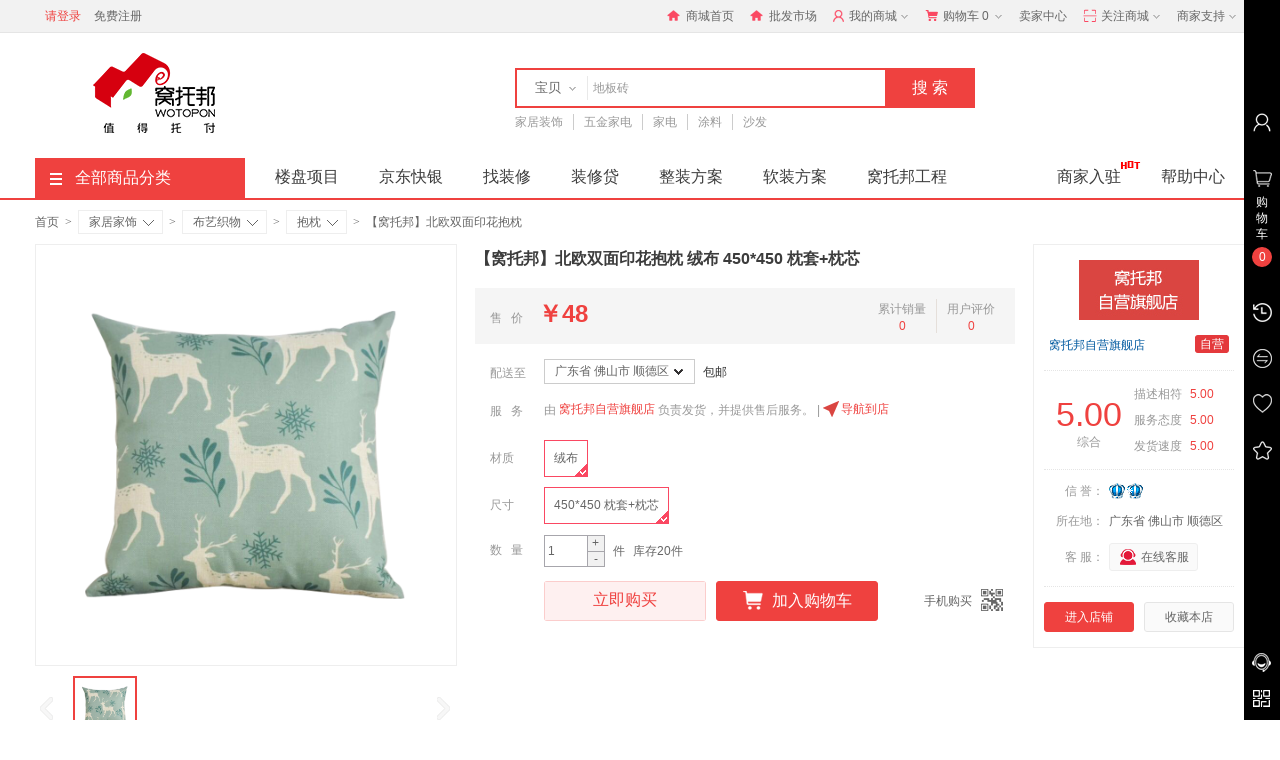

--- FILE ---
content_type: text/html; charset=UTF-8
request_url: https://www.wotopon.com/goods-10386.html
body_size: 27779
content:

<!DOCTYPE html PUBLIC "-//W3C//DTD XHTML 1.0 Transitional//EN" "http://www.w3.org/TR/xhtml1/DTD/xhtml1-transitional.dtd">
<!--[if IE 8]> <html lang="zh-CN" class="ie8"> <![endif]-->
<html xmlns="http://www.w3.org/1999/xhtml">
<html lang="zh-CN">
<head>
<title>【窝托邦】北欧双面印花抱枕-窝托邦</title>
<!-- 头部元数据 -->
<meta name="csrf-param" content="_csrf">
<meta name="csrf-token" content="igNn84NtQMZHzg6C0UQb8tK_ms5Hwk4Bl28_P8N86BCEhOkbrSsUV5x6TMwSnz0eXAJFD4GV1r1XcA6nLxKvNA==">

<meta name="viewport" content="width=device-width, initial-scale=1.0, maximum-scale=1.0, user-scalable=no" />
<meta http-equiv="Content-Type" content="text/html; charset=utf-8" />
<meta name="Keywords" content="【【窝托邦】北欧双面印花抱枕】-窝托邦" />
<meta name="Description" content="【【窝托邦】北欧双面印花抱枕】-窝托邦" />
<meta http-equiv="X-UA-Compatible" content="IE=edge,Chrome=1" />
<meta name="format-detection" content="telephone=no">
<!-- 网站头像 -->
<link rel="icon" type="image/x-icon" href="https://erun.oss-cn-shenzhen.aliyuncs.com/images/system/config/website/favicon_0.jpg" />
<link rel="shortcut icon" type="image/x-icon" href="https://erun.oss-cn-shenzhen.aliyuncs.com/images/system/config/website/favicon_0.jpg" />
<!-- 网站头像 -->
<link rel="stylesheet" href="/assets/1170c03/iconfont/iconfont.css?v=1.0"/>
<link rel="stylesheet" href="/css/common.css?v=1.0"/>
<!--整站改色 _start-->
<link rel="stylesheet" href="https://erun.oss-cn-shenzhen.aliyuncs.com/images/css/custom/site-color-style-0.css?v=1.0"/>
<!--整站改色 _end-->
<script src="/assets/1170c03/js/jquery.js?v=1.0"></script>
<script src="/assets/1170c03/js/jquery.cookie.js?v=1.0"></script>
<script src="/assets/1170c03/js/layer/layer.js?v=1.0"></script>
<script src="/assets/1170c03/js/jquery.method.js?v=1.0"></script>
<script src="/assets/1170c03/js/jquery.modal.js?v=1.0"></script>
<script src="/js/common.js?v=1.0"></script>
<!-- 图片缓载js -->
<script src="/assets/1170c03/js/jquery.lazyload.js?v=1.0"></script>
<script type="text/javascript">
	$().ready(function() {
		
																				
	})
</script>
</head>
<body class="pace-done">
<div id="bg" class="bg" style="display: none;"></div>
	
	
	
	<!-- 站点头部 -->
	
<!-- 判断url链接 -->
<!-- 引入头部文件 -->
<!-- 站点选择 -->
<div class="header-top">
	<div class="header-box">

		
		
		

		
		<!-- 站点 -->
		<!--站点 start-->
<div class="SZY-SUBSITE">
	
</div>
<!--站点 end-->
		

		<!-- 登录信息 -->
		<font id="login-info" class="login-info SZY-USER-NOT-LOGIN">
	<!--<em>欢迎来到窝托邦! </em>-->
	<a class="login color" href="https://www.wotopon.com/login.html" target="_top">请登录</a>
	<a class="register" href="https://www.wotopon.com/register.html" target="_top">免费注册</a>
</font>
<font id="login-info" class="login-info SZY-USER-ALREADY-LOGIN" style="display: none;">
	<em>
		<a href="https://www.wotopon.com/user.html" target="_blank" class="color SZY-USER-NAME"></a>
		<!--欢迎您回来!-->
	</em>
	<a href="https://www.wotopon.com/site/logout.html" data-method="post">退出</a>
</font>

		<ul>
			<li>
				<a class="menu-hd home" href="https://www.wotopon.com" target="_top">
					<i></i>
					商城首页
				</a>
			</li>
			<li>
				<a class="menu-hd home" href="https://market.wotopon.com" target="_top">
					<i></i>
					批发市场
				</a>
			</li>
			<li class="menu-item">
				<div class="menu">
					<a class="menu-hd myinfo" href="https://www.wotopon.com/user.html" target="_blank">
						<i></i>
						我的商城
						<b></b>
					</a>
					<div id="menu-2" class="menu-bd">
						<span class="menu-bd-mask"></span>
						<div class="menu-bd-panel">
							<a href="https://www.wotopon.com/user/order.html" target="_blank">已买到的宝贝</a>
							<a href="https://www.wotopon.com/user/address.html" target="_blank">我的地址管理</a>
							<a href="https://www.wotopon.com/user/collect/goods.html" target="_blank">我收藏的宝贝</a>
							<a href="https://www.wotopon.com/user/collect/shop.html" target="_blank">我收藏的店铺</a>
						</div>
					</div>
				</div>
			</li>
			<li class="menu-item cartbox">
				<div class="menu">
					<a class="menu-hd cart" href="/cart.html" target="_top">
						<i></i>
						购物车
						<span class="SZY-CART-COUNT">0</span>
						<b></b>
					</a>
					<div id="menu-4" class="menu-bd cart-box-main">
						<span class="menu-bd-mask"></span>
						<div class="dropdown-layer">
							<div class="spacer"></div>
							<div class="dropdown-layer-con cartbox-goods-list">
								
								
<!-- 正在加载 -->
<div class="cart-type">
	<i class="cart-type-icon"></i>
</div>

								
							</div>
						</div>
					</div>
				</div>
			</li>
			<li>
				<a class="menu-hd" href="https://seller.wotopon.com/index.html" target="_blank">卖家中心</a>
			</li>
			
			<li class="menu-item">
				<div class="menu">
					<a class="menu-hd we-chat" href="javascript:;" target="_top">
						<i></i>
						关注商城
						<b></b>
					</a>
					<div id="menu-5" class="menu-bd we-chat-qrcode">
						<span class="menu-bd-mask"></span>
						<a target="_top">
							<img src="https://erun.oss-cn-shenzhen.aliyuncs.com/images/system/config/mall/mall_wx_qrcode_0.jpg" alt="官方微信" />
						</a>
						<p class="font-14">关注官方微信</p>
					</div>
				</div>
			</li>
			
			
			
			<li class="menu-item">
				<div class="menu">
					<a href="javascript:;" class="menu-hd site-nav">
						商家支持
						<b></b>
					</a>
					<div id="menu-7" class="menu-bd site-nav-main">
						<span class="menu-bd-mask"></span>
						<div class="menu-bd-panel">
							<div class="site-nav-con">
								
								<a href="/article/list/104.html" target="_blank"  title="平台条例">平台条例</a>
								
								<a href="/article/list/24.html" target="_blank"  title="商城公告">商城公告</a>
								
								<a href="/article/list/42.html" target="_blank"  title="零售商手册">零售商手册</a>
								
								<a href="/article/list/81.html" target="_blank"  title="批发商手册">批发商手册</a>
								
								<a href="/activity/join.html" target="_blank"  title="商家合作">商家合作</a>
								
								<a href="/shop/street/index.html" target="_blank"  title="店铺街">店铺街</a>
								
							</div>
						</div>
					</div>
				</div>
			</li>
			
		</ul>
	</div>
</div>
<script type="text/javascript">
	$(document).ready(function() {
		$(".SZY-SEARCH-BOX-TOP .SZY-SEARCH-BOX-SUBMIT-TOP").click(function() {
			if ($(".search-li-top.curr").attr('num') == 0) {
				var keyword_obj = $(this).parents(".SZY-SEARCH-BOX-TOP").find(".SZY-SEARCH-BOX-KEYWORD");

				var keywords = $(keyword_obj).val();
				if ($.trim(keywords).length == 0 || $.trim(keywords) == "请输入关键词") {
					keywords = $(keyword_obj).data("searchwords");
				}
				$(keyword_obj).val(keywords);
			}
			$(this).parents(".SZY-SEARCH-BOX-TOP").find(".SZY-SEARCH-BOX-FORM").submit();
		});
	});
</script>

<div class="header">
	<div class="w1210">
		<div class="logo-info">
			<a href="https://www.wotopon.com" class="logo">
				
				<img src="https://erun.oss-cn-shenzhen.aliyuncs.com/images/system/config/mall/mall_logo_0.png" />
				
			</a>

			
						

			

			
			

			
		</div>
		<div class="search SZY-SEARCH-BOX">
			<form class="search-form SZY-SEARCH-BOX-FORM" method="get" action="/search.html">
				<div class="search-info">
					<div class="search-type-box">
						<ul class="search-type">
							<li class="search-li curr" num="0">宝贝</li>
							<li class="search-li" num="1">店铺</li>
						</ul>
						<i></i>
					</div>
					<div class="search-box">
						<div class="search-box-con">
														<input type="text" class="keyword search-box-input SZY-SEARCH-BOX-KEYWORD" name="keyword" tabindex="9" autocomplete="off" data-searchwords="地板砖" placeholder="地板砖" value="" />
						</div>
					</div>
					<input type='hidden' id="searchtype" name='type' value="0" class="searchtype" />
					<input type="button" id="btn_search_box_submit" value="搜索" class="button bg-color btn_search_box_submit SZY-SEARCH-BOX-SUBMIT" />
				</div>
				<!---热门搜索热搜词显示--->
				
<div class="search-results hide SZY-SEARCH-BOX-HELPER">
	<ul class="history-results">
		<li class="title">
			<span>最近搜索</span>
			<a href="javascript:void(0);" class="clear-history clear">
				<i></i>
				清空
			</a>
		</li>
		<!---->
	</ul>
	<ul class="rec-results">
		<li class="title">
			<span>正在热搜中</span>
			<i class="close"></i>
		</li>
		
		<li>
			<a target="_blank" href="search.html?keyword=涂料" title="涂料">涂料</a>
		</li>
		
		<li>
			<a target="_blank" href="search.html?keyword=沙发" title="沙发">沙发</a>
		</li>
		
		<li>
			<a target="_blank" href="search.html?keyword=办公椅" title="办公椅">办公椅</a>
		</li>
		
		<li>
			<a target="_blank" href="search.html?keyword=餐椅" title="餐椅">餐椅</a>
		</li>
		
		<li>
			<a target="_blank" href="search.html?keyword=地板砖" title="地板砖">地板砖</a>
		</li>
		
		<li>
			<a target="_blank" href="search.html?keyword=实木床" title="实木床">实木床</a>
		</li>
		
	</ul>
</div>
<script type="text/javascript">
	$(document).ready(function() {
		// 搜索框提示显示
		$('.SZY-SEARCH-BOX .SZY-SEARCH-BOX-KEYWORD').focus(function() {
			$(".SZY-SEARCH-BOX .SZY-SEARCH-BOX-HELPER").show();
		});
		// 搜索框提示隐藏
		$(".SZY-SEARCH-BOX-HELPER .close").on('click', function() {
			$(".SZY-SEARCH-BOX .SZY-SEARCH-BOX-HELPER").hide();
		});
		// 清除记录
		$(".SZY-SEARCH-BOX-HELPER .clear").click(function() {
			var url = '/search/clear-record.html';
			$.post(url, {}, function(result) {
				if (result.code == 0) {
					$(".history-results .active").empty();
				} else {
				}
			}, 'json');
		});
	});
	function search_box_remove(key) {
		var url = '/search/delete-record.html';
		$.post(url, {
			data: key
		}, function(result) {
			if (result.code == 0) {
				$("#" + key).css("display", "none");
			} else {

			}
		}, 'json');
	}
	$(document).on("click",function(e){ 
		var target = $(e.target); 
		if(target.closest(".SZY-SEARCH-BOX").length == 0){ 
			$('.SZY-SEARCH-BOX-HELPER').hide();
		} 
	}) 
</script>
			</form>
			<ul class="hot-query SZY-DEFAULT-SEARCH" data-cat_id="86">
			</ul>
		</div>
		
		<!-- 搜索框右侧小广告 _start -->
		
		
		<!-- 搜索框右侧小广告 _end -->
		
	</div>
</div>
<script type="text/javascript">
	$(document).ready(function() {

		$(".SZY-SEARCH-BOX .SZY-SEARCH-BOX-SUBMIT").click(function() {
			if ($(".search-li.curr").attr('num') == 0) {
				var keyword_obj = $(this).parents(".SZY-SEARCH-BOX").find(".SZY-SEARCH-BOX-KEYWORD");

				var keywords = $(keyword_obj).val();
				if ($.trim(keywords).length == 0 || $.trim(keywords) == "请输入关键词") {
					keywords = $(keyword_obj).data("searchwords");
				}
				$(keyword_obj).val(keywords);
			}
			$(this).parents(".SZY-SEARCH-BOX").find(".SZY-SEARCH-BOX-FORM").submit();
		});
	});
</script>

	
	
	

	<!-- 站点导航 -->
	
	
	<script src="https://www.wotopon.com/js/index.js?v=1.0"></script>
<script src="https://www.wotopon.com/js/tabs.js?v=1.0"></script>
<script src="https://www.wotopon.com/js/bubbleup.js?v=1.0"></script>
<script src="https://www.wotopon.com/js/jquery.hiSlider.js?v=1.0"></script>
<script src="https://www.wotopon.com/js/index_tab.js?v=1.0"></script>
<script src="https://www.wotopon.com/js/jump.js?v=1.0"></script>
<script src="https://www.wotopon.com/js/nav.js?v=1.0"></script>
<!-- 判断url链接 -->

<div class="category-box category-box-border">
	<div class="w1210">
		<div class="home-category fl">
			<a href="/category.html" class="menu-event" title="查看全部商品分类">
				<i></i>
				全部商品分类
			</a>

						
						
			
						
			
			
			<!-- 带有二级分类的分类导航 _start -->
			
			<div class="expand-menu category-layer category-layer2">
				<span class="category-layer-bg bg-color"></span>
				
				
				<div class="list ">
					<dl class="cat">
						<dt class="cat-name">
							<i class="iconfont">&#xe66f;</i>
							
							<a href='/list-271.html' target='_blank' title='住宅家具'>住宅家具</a>
							
						</dt>
						<i class="right-arrow">&gt;</i>
						<dd>
							
							<a  href="https://www.wotopon.com/list-306.html" target="_blank"  title="沙发">沙发</a>
							
							<a  href="https://www.wotopon.com/list-307.html" target="_blank"  title="床">床</a>
							
							<a  href="https://www.wotopon.com/list-308.html" target="_blank"  title="床垫">床垫</a>
							
							<a  href="https://www.wotopon.com/list-309.html" target="_blank"  title="餐厅家具">餐厅家具</a>
							
							<a  href="https://www.wotopon.com/list-310.html" target="_blank"  title="客厅架类">客厅架类</a>
							
							<a  href="https://www.wotopon.com/list-311.html" target="_blank"  title="客厅柜类">客厅柜类</a>
							
							<a  href="https://www.wotopon.com/list-553.html" target="_blank"  title="客厅几类">客厅几类</a>
							
							<a  href="https://www.wotopon.com/list-554.html" target="_blank"  title="卧室柜类">卧室柜类</a>
							
							<a  href="https://www.wotopon.com/list-555.html" target="_blank"  title="书房家具">书房家具</a>
							
							<a  href="https://www.wotopon.com/list-556.html" target="_blank"  title="儿童房">儿童房</a>
							
							<a  href="https://www.wotopon.com/list-880.html" target="_blank"  title="衣帽间">衣帽间</a>
							
							<a  href="https://www.wotopon.com/list-883.html" target="_blank"  title="阳台家具">阳台家具</a>
							
							<a  href="https://www.wotopon.com/list-685.html" target="_blank"  title="软装套餐">软装套餐</a>
							
						</dd>
					</dl>
					<div class="categorys">
						<div class="item-left fl">
							<!-- 推荐分类 -->
							
							<div class="subitems">
								
								<dl class="fore1">
									<dt>
										<a href="/list-306.html" target="_blank" title="沙发">
											<em>沙发</em>
											<i>&gt;</i>
										</a>
									</dt>
									<dd>
										
										<a href="/list-328.html" target="_blank" title="沙发">布艺沙发</a>
										
										<a href="/list-330.html" target="_blank" title="沙发">皮沙发</a>
										
										<a href="/list-332.html" target="_blank" title="沙发">沙发床</a>
										
										<a href="/list-333.html" target="_blank" title="沙发">多功能沙发</a>
										
										<a href="/list-334.html" target="_blank" title="沙发">实木沙发</a>
										
										<a href="/list-887.html" target="_blank" title="沙发">沙发椅/凳</a>
										
									</dd>
								</dl>
								
								<dl class="fore1">
									<dt>
										<a href="/list-307.html" target="_blank" title="床">
											<em>床</em>
											<i>&gt;</i>
										</a>
									</dt>
									<dd>
										
										<a href="/list-340.html" target="_blank" title="床">实木床</a>
										
										<a href="/list-342.html" target="_blank" title="床">皮艺床</a>
										
										<a href="/list-343.html" target="_blank" title="床">布艺软床</a>
										
										<a href="/list-344.html" target="_blank" title="床">收纳床</a>
										
										<a href="/list-345.html" target="_blank" title="床">板式床</a>
										
										<a href="/list-346.html" target="_blank" title="床">充气床</a>
										
										<a href="/list-347.html" target="_blank" title="床">折叠床</a>
										
										<a href="/list-348.html" target="_blank" title="床">榻榻米</a>
										
									</dd>
								</dl>
								
								<dl class="fore1">
									<dt>
										<a href="/list-308.html" target="_blank" title="床垫">
											<em>床垫</em>
											<i>&gt;</i>
										</a>
									</dt>
									<dd>
										
										<a href="/list-352.html" target="_blank" title="床垫">乳胶床垫</a>
										
										<a href="/list-353.html" target="_blank" title="床垫">弹簧床垫</a>
										
										<a href="/list-354.html" target="_blank" title="床垫">椰棕床垫</a>
										
										<a href="/list-355.html" target="_blank" title="床垫">3D床垫</a>
										
										<a href="/list-356.html" target="_blank" title="床垫">其它床垫</a>
										
									</dd>
								</dl>
								
								<dl class="fore1">
									<dt>
										<a href="/list-309.html" target="_blank" title="餐厅家具">
											<em>餐厅家具</em>
											<i>&gt;</i>
										</a>
									</dt>
									<dd>
										
										<a href="/list-361.html" target="_blank" title="餐厅家具">餐桌</a>
										
										<a href="/list-362.html" target="_blank" title="餐厅家具">餐椅</a>
										
										<a href="/list-364.html" target="_blank" title="餐厅家具">折叠桌</a>
										
										<a href="/list-365.html" target="_blank" title="餐厅家具">餐边柜</a>
										
										<a href="/list-366.html" target="_blank" title="餐厅家具">餐厅套装</a>
										
									</dd>
								</dl>
								
								<dl class="fore1">
									<dt>
										<a href="/list-310.html" target="_blank" title="客厅架类">
											<em>客厅架类</em>
											<i>&gt;</i>
										</a>
									</dt>
									<dd>
										
										<a href="/list-367.html" target="_blank" title="客厅架类">衣帽架</a>
										
										<a href="/list-368.html" target="_blank" title="客厅架类">置物架</a>
										
										<a href="/list-369.html" target="_blank" title="客厅架类">鞋架</a>
										
										<a href="/list-370.html" target="_blank" title="客厅架类">装饰架</a>
										
										<a href="/list-371.html" target="_blank" title="客厅架类">多宝阁/博古架</a>
										
									</dd>
								</dl>
								
								<dl class="fore1">
									<dt>
										<a href="/list-311.html" target="_blank" title="客厅柜类">
											<em>客厅柜类</em>
											<i>&gt;</i>
										</a>
									</dt>
									<dd>
										
										<a href="/list-374.html" target="_blank" title="客厅柜类">电视柜</a>
										
										<a href="/list-375.html" target="_blank" title="客厅柜类">装饰柜/酒柜</a>
										
										<a href="/list-376.html" target="_blank" title="客厅柜类">鞋柜</a>
										
										<a href="/list-377.html" target="_blank" title="客厅柜类">书柜</a>
										
										<a href="/list-550.html" target="_blank" title="客厅柜类">斗柜</a>
										
										<a href="/list-551.html" target="_blank" title="客厅柜类">玄关柜/厅柜</a>
										
										<a href="/list-681.html" target="_blank" title="客厅柜类">玄关台</a>
										
									</dd>
								</dl>
								
								<dl class="fore1">
									<dt>
										<a href="/list-553.html" target="_blank" title="客厅几类">
											<em>客厅几类</em>
											<i>&gt;</i>
										</a>
									</dt>
									<dd>
										
										<a href="/list-557.html" target="_blank" title="客厅几类">茶几</a>
										
										<a href="/list-558.html" target="_blank" title="客厅几类">角几/边几</a>
										
										<a href="/list-559.html" target="_blank" title="客厅几类">炕几</a>
										
										<a href="/list-560.html" target="_blank" title="客厅几类">花架/花几</a>
										
									</dd>
								</dl>
								
								<dl class="fore1">
									<dt>
										<a href="/list-554.html" target="_blank" title="卧室柜类">
											<em>卧室柜类</em>
											<i>&gt;</i>
										</a>
									</dt>
									<dd>
										
										<a href="/list-561.html" target="_blank" title="卧室柜类">衣柜</a>
										
										<a href="/list-562.html" target="_blank" title="卧室柜类">斗柜</a>
										
										<a href="/list-563.html" target="_blank" title="卧室柜类">角柜</a>
										
										<a href="/list-564.html" target="_blank" title="卧室柜类">床头柜</a>
										
										<a href="/list-565.html" target="_blank" title="卧室柜类">穿衣镜</a>
										
										<a href="/list-566.html" target="_blank" title="卧室柜类">梳妆台</a>
										
									</dd>
								</dl>
								
								<dl class="fore1">
									<dt>
										<a href="/list-555.html" target="_blank" title="书房家具">
											<em>书房家具</em>
											<i>&gt;</i>
										</a>
									</dt>
									<dd>
										
										<a href="/list-567.html" target="_blank" title="书房家具">书桌</a>
										
										<a href="/list-568.html" target="_blank" title="书房家具">电脑桌</a>
										
										<a href="/list-569.html" target="_blank" title="书房家具">书柜/书架</a>
										
										<a href="/list-570.html" target="_blank" title="书房家具">书椅/转椅</a>
										
										<a href="/list-571.html" target="_blank" title="书房家具">书房套装</a>
										
									</dd>
								</dl>
								
								<dl class="fore1">
									<dt>
										<a href="/list-556.html" target="_blank" title="儿童房">
											<em>儿童房</em>
											<i>&gt;</i>
										</a>
									</dt>
									<dd>
										
										<a href="/list-572.html" target="_blank" title="儿童房">儿童床</a>
										
										<a href="/list-573.html" target="_blank" title="儿童房">子母床/高低床</a>
										
										<a href="/list-574.html" target="_blank" title="儿童房">婴儿床</a>
										
										<a href="/list-575.html" target="_blank" title="儿童房">儿童床垫</a>
										
										<a href="/list-576.html" target="_blank" title="儿童房">儿童桌</a>
										
										<a href="/list-577.html" target="_blank" title="儿童房">儿童椅</a>
										
										<a href="/list-578.html" target="_blank" title="儿童房">儿童衣柜</a>
										
									</dd>
								</dl>
								
								<dl class="fore1">
									<dt>
										<a href="/list-880.html" target="_blank" title="衣帽间">
											<em>衣帽间</em>
											<i>&gt;</i>
										</a>
									</dt>
									<dd>
										
										<a href="/list-881.html" target="_blank" title="衣帽间">椅子</a>
										
									</dd>
								</dl>
								
								<dl class="fore1">
									<dt>
										<a href="/list-883.html" target="_blank" title="阳台家具">
											<em>阳台家具</em>
											<i>&gt;</i>
										</a>
									</dt>
									<dd>
										
										<a href="/list-884.html" target="_blank" title="阳台家具">椅类</a>
										
										<a href="/list-885.html" target="_blank" title="阳台家具">桌几类</a>
										
									</dd>
								</dl>
								
								<dl class="fore1">
									<dt>
										<a href="/list-685.html" target="_blank" title="软装套餐">
											<em>软装套餐</em>
											<i>&gt;</i>
										</a>
									</dt>
									<dd>
										
										<a href="/list-886.html" target="_blank" title="软装套餐">现代中式</a>
										
										<a href="/list-889.html" target="_blank" title="软装套餐">现代轻奢</a>
										
										<a href="/list-688.html" target="_blank" title="软装套餐">北欧</a>
										
										<a href="/list-689.html" target="_blank" title="软装套餐">欧式</a>
										
										<a href="/list-690.html" target="_blank" title="软装套餐">现代简约</a>
										
									</dd>
								</dl>
								
							</div>
						</div>
						<div class="item-right fr">
							<!-- 品牌logo -->
							<div class="item-brands">
								<div class="brands-inner">
									
								</div>
							</div>
							<!-- 分类广告图片 -->
							
						</div>
					</div>
				</div>
				
				
				
				<div class="list ">
					<dl class="cat">
						<dt class="cat-name">
							<i class="iconfont">&#xe628;</i>
							
							<a href='/list-269.html' target='_blank' title='厨卫主材'>厨卫主材</a>
							
						</dt>
						<i class="right-arrow">&gt;</i>
						<dd>
							
							<a  href="https://www.wotopon.com/list-278.html" target="_blank"  title="卫浴洁具">卫浴洁具</a>
							
							<a  href="https://www.wotopon.com/list-279.html" target="_blank"  title="卫浴用品">卫浴用品</a>
							
							<a  href="https://www.wotopon.com/list-280.html" target="_blank"  title="沐浴房">沐浴房</a>
							
							<a  href="https://www.wotopon.com/list-281.html" target="_blank"  title="浴霸">浴霸</a>
							
							<a  href="https://www.wotopon.com/list-282.html" target="_blank"  title="吊顶">吊顶</a>
							
							<a  href="https://www.wotopon.com/list-591.html" target="_blank"  title="厨房">厨房</a>
							
						</dd>
					</dl>
					<div class="categorys">
						<div class="item-left fl">
							<!-- 推荐分类 -->
							
							<div class="subitems">
								
								<dl class="fore1">
									<dt>
										<a href="/list-278.html" target="_blank" title="卫浴洁具">
											<em>卫浴洁具</em>
											<i>&gt;</i>
										</a>
									</dt>
									<dd>
										
										<a href="/list-283.html" target="_blank" title="卫浴洁具">洗面盆</a>
										
										<a href="/list-877.html" target="_blank" title="卫浴洁具">卫生间套餐包</a>
										
										<a href="/list-284.html" target="_blank" title="卫浴洁具">浴缸</a>
										
										<a href="/list-579.html" target="_blank" title="卫浴洁具">浴室柜组合</a>
										
										<a href="/list-580.html" target="_blank" title="卫浴洁具">蹲便器</a>
										
										<a href="/list-581.html" target="_blank" title="卫浴洁具">座便器</a>
										
										<a href="/list-582.html" target="_blank" title="卫浴洁具">智能马桶</a>
										
										<a href="/list-583.html" target="_blank" title="卫浴洁具">座便盖板</a>
										
										<a href="/list-584.html" target="_blank" title="卫浴洁具">台盘/立柱</a>
										
										<a href="/list-585.html" target="_blank" title="卫浴洁具">洗衣柜/拖把斗</a>
										
										<a href="/list-586.html" target="_blank" title="卫浴洁具">小便器</a>
										
									</dd>
								</dl>
								
								<dl class="fore1">
									<dt>
										<a href="/list-279.html" target="_blank" title="卫浴用品">
											<em>卫浴用品</em>
											<i>&gt;</i>
										</a>
									</dt>
									<dd>
										
										<a href="/list-287.html" target="_blank" title="卫浴用品">花洒</a>
										
										<a href="/list-286.html" target="_blank" title="卫浴用品">卫浴龙头</a>
										
										<a href="/list-288.html" target="_blank" title="卫浴用品">卫浴挂件</a>
										
										<a href="/list-289.html" target="_blank" title="卫浴用品">地漏</a>
										
										<a href="/list-589.html" target="_blank" title="卫浴用品">冲水箱</a>
										
										<a href="/list-682.html" target="_blank" title="卫浴用品">角阀</a>
										
									</dd>
								</dl>
								
								<dl class="fore1">
									<dt>
										<a href="/list-280.html" target="_blank" title="沐浴房">
											<em>沐浴房</em>
											<i>&gt;</i>
										</a>
									</dt>
									<dd>
										
										<a href="/list-293.html" target="_blank" title="沐浴房">整体沐浴房</a>
										
										<a href="/list-676.html" target="_blank" title="沐浴房">定制淋浴房</a>
										
									</dd>
								</dl>
								
								<dl class="fore1">
									<dt>
										<a href="/list-281.html" target="_blank" title="浴霸">
											<em>浴霸</em>
											<i>&gt;</i>
										</a>
									</dt>
									<dd>
										
										<a href="/list-294.html" target="_blank" title="浴霸">多功能浴霸</a>
										
										<a href="/list-295.html" target="_blank" title="浴霸">灯暖式浴霸</a>
										
										<a href="/list-296.html" target="_blank" title="浴霸">风暖式浴霸</a>
										
									</dd>
								</dl>
								
								<dl class="fore1">
									<dt>
										<a href="/list-282.html" target="_blank" title="吊顶">
											<em>吊顶</em>
											<i>&gt;</i>
										</a>
									</dt>
									<dd>
										
										<a href="/list-297.html" target="_blank" title="吊顶">石膏板吊顶</a>
										
										<a href="/list-298.html" target="_blank" title="吊顶">金属板吊顶</a>
										
										<a href="/list-299.html" target="_blank" title="吊顶">pv板吊顶</a>
										
										<a href="/list-300.html" target="_blank" title="吊顶">集成吊顶</a>
										
										<a href="/list-590.html" target="_blank" title="吊顶">铝塑吊顶</a>
										
									</dd>
								</dl>
								
								<dl class="fore1">
									<dt>
										<a href="/list-591.html" target="_blank" title="厨房">
											<em>厨房</em>
											<i>&gt;</i>
										</a>
									</dt>
									<dd>
										
										<a href="/list-592.html" target="_blank" title="厨房">定制橱柜</a>
										
										<a href="/list-593.html" target="_blank" title="厨房">厨盆/水槽</a>
										
										<a href="/list-594.html" target="_blank" title="厨房">厨房龙头</a>
										
										<a href="/list-595.html" target="_blank" title="厨房">角阀</a>
										
										<a href="/list-596.html" target="_blank" title="厨房">厨房挂件</a>
										
										<a href="/list-597.html" target="_blank" title="厨房">沥水篮</a>
										
										<a href="/list-598.html" target="_blank" title="厨房">拉篮</a>
										
										<a href="/list-599.html" target="_blank" title="厨房">水槽下水器</a>
										
										<a href="/list-600.html" target="_blank" title="厨房">整体厨房</a>
										
									</dd>
								</dl>
								
							</div>
						</div>
						<div class="item-right fr">
							<!-- 品牌logo -->
							<div class="item-brands">
								<div class="brands-inner">
									
								</div>
							</div>
							<!-- 分类广告图片 -->
							
						</div>
					</div>
				</div>
				
				
				
				<div class="list ">
					<dl class="cat">
						<dt class="cat-name">
							<i class="iconfont">&#xe620;</i>
							
							<a href='/list-3.html' target='_blank' title='墙地面主材'>墙地面主材</a>
							
						</dt>
						<i class="right-arrow">&gt;</i>
						<dd>
							
							<a  href="https://www.wotopon.com/list-154.html" target="_blank"  title="基础建材">基础建材</a>
							
							<a  href="https://www.wotopon.com/list-155.html" target="_blank"  title="瓷砖">瓷砖</a>
							
							<a  href="https://www.wotopon.com/list-157.html" target="_blank"  title="地板">地板</a>
							
							<a  href="https://www.wotopon.com/list-158.html" target="_blank"  title="墙纸">墙纸</a>
							
							<a  href="https://www.wotopon.com/list-159.html" target="_blank"  title="涂料">涂料</a>
							
							<a  href="https://www.wotopon.com/list-160.html" target="_blank"  title="油漆">油漆</a>
							
							<a  href="https://www.wotopon.com/list-161.html" target="_blank"  title="石材">石材</a>
							
							<a  href="https://www.wotopon.com/list-545.html" target="_blank"  title="门">门</a>
							
							<a  href="https://www.wotopon.com/list-546.html" target="_blank"  title="窗">窗</a>
							
							<a  href="https://www.wotopon.com/list-686.html" target="_blank"  title="主材包">主材包</a>
							
							<a  href="https://www.wotopon.com/list-972.html" target="_blank"  title="装配式墙板">装配式墙板</a>
							
						</dd>
					</dl>
					<div class="categorys">
						<div class="item-left fl">
							<!-- 推荐分类 -->
							
							<div class="subitems">
								
								<dl class="fore1">
									<dt>
										<a href="/list-154.html" target="_blank" title="基础建材">
											<em>基础建材</em>
											<i>&gt;</i>
										</a>
									</dt>
									<dd>
										
										<a href="/list-163.html" target="_blank" title="基础建材">管材</a>
										
										<a href="/list-164.html" target="_blank" title="基础建材">板材</a>
										
										<a href="/list-165.html" target="_blank" title="基础建材">涂刷工具</a>
										
										<a href="/list-166.html" target="_blank" title="基础建材">壁纸铲刀</a>
										
										<a href="/list-167.html" target="_blank" title="基础建材">磨砂工具</a>
										
										<a href="/list-168.html" target="_blank" title="基础建材">基膜/墙纸胶</a>
										
										<a href="/list-547.html" target="_blank" title="基础建材">密封条</a>
										
										<a href="/list-548.html" target="_blank" title="基础建材">玻璃胶</a>
										
										<a href="/list-549.html" target="_blank" title="基础建材">泡沫胶</a>
										
									</dd>
								</dl>
								
								<dl class="fore1">
									<dt>
										<a href="/list-155.html" target="_blank" title="瓷砖">
											<em>瓷砖</em>
											<i>&gt;</i>
										</a>
									</dt>
									<dd>
										
										<a href="/list-668.html" target="_blank" title="瓷砖">玻化砖</a>
										
										<a href="/list-669.html" target="_blank" title="瓷砖">仿古砖</a>
										
										<a href="/list-670.html" target="_blank" title="瓷砖">马赛克</a>
										
										<a href="/list-671.html" target="_blank" title="瓷砖">抛晶砖</a>
										
										<a href="/list-672.html" target="_blank" title="瓷砖">通体砖</a>
										
										<a href="/list-673.html" target="_blank" title="瓷砖">微晶石</a>
										
										<a href="/list-674.html" target="_blank" title="瓷砖">釉面砖</a>
										
										<a href="/list-176.html" target="_blank" title="瓷砖">腰线</a>
										
										<a href="/list-675.html" target="_blank" title="瓷砖">其他类瓷砖</a>
										
									</dd>
								</dl>
								
								<dl class="fore1">
									<dt>
										<a href="/list-157.html" target="_blank" title="地板">
											<em>地板</em>
											<i>&gt;</i>
										</a>
									</dt>
									<dd>
										
										<a href="/list-181.html" target="_blank" title="地板">实木地板</a>
										
										<a href="/list-183.html" target="_blank" title="地板">强化复合地板</a>
										
										<a href="/list-184.html" target="_blank" title="地板">实木复合地板</a>
										
										<a href="/list-185.html" target="_blank" title="地板">PVC地板</a>
										
										<a href="/list-186.html" target="_blank" title="地板">竹地板</a>
										
										<a href="/list-187.html" target="_blank" title="地板">软木地板</a>
										
										<a href="/list-189.html" target="_blank" title="地板">木塑地板</a>
										
										<a href="/list-191.html" target="_blank" title="地板">地板辅料</a>
										
									</dd>
								</dl>
								
								<dl class="fore1">
									<dt>
										<a href="/list-158.html" target="_blank" title="墙纸">
											<em>墙纸</em>
											<i>&gt;</i>
										</a>
									</dt>
									<dd>
										
										<a href="/list-192.html" target="_blank" title="墙纸">布类</a>
										
										<a href="/list-193.html" target="_blank" title="墙纸">无纺布</a>
										
										<a href="/list-194.html" target="_blank" title="墙纸">纯纸</a>
										
										<a href="/list-195.html" target="_blank" title="墙纸">PVC</a>
										
										<a href="/list-196.html" target="_blank" title="墙纸">艺术背景墙</a>
										
									</dd>
								</dl>
								
								<dl class="fore1">
									<dt>
										<a href="/list-159.html" target="_blank" title="涂料">
											<em>涂料</em>
											<i>&gt;</i>
										</a>
									</dt>
									<dd>
										
										<a href="/list-198.html" target="_blank" title="涂料">内墙涂料</a>
										
										<a href="/list-200.html" target="_blank" title="涂料">艺术涂料</a>
										
										<a href="/list-201.html" target="_blank" title="涂料">硅藻泥</a>
										
										<a href="/list-202.html" target="_blank" title="涂料">外墙涂料</a>
										
										<a href="/list-203.html" target="_blank" title="涂料">真石漆</a>
										
										<a href="/list-204.html" target="_blank" title="涂料">质感涂料</a>
										
										<a href="/list-205.html" target="_blank" title="涂料">填缝剂</a>
										
										<a href="/list-587.html" target="_blank" title="涂料">防水涂料</a>
										
										<a href="/list-588.html" target="_blank" title="涂料">内外墙腻子</a>
										
										<a href="/list-878.html" target="_blank" title="涂料">封固底漆</a>
										
										<a href="/list-879.html" target="_blank" title="涂料">其他</a>
										
									</dd>
								</dl>
								
								<dl class="fore1">
									<dt>
										<a href="/list-160.html" target="_blank" title="油漆">
											<em>油漆</em>
											<i>&gt;</i>
										</a>
									</dt>
									<dd>
										
										<a href="/list-207.html" target="_blank" title="油漆">木器漆</a>
										
										<a href="/list-209.html" target="_blank" title="油漆">木蜡油</a>
										
										<a href="/list-210.html" target="_blank" title="油漆">填缝剂/美缝剂</a>
										
										<a href="/list-211.html" target="_blank" title="油漆">水性器漆</a>
										
										<a href="/list-212.html" target="_blank" title="油漆">地坪漆</a>
										
									</dd>
								</dl>
								
								<dl class="fore1">
									<dt>
										<a href="/list-161.html" target="_blank" title="石材">
											<em>石材</em>
											<i>&gt;</i>
										</a>
									</dt>
									<dd>
										
										<a href="/list-217.html" target="_blank" title="石材">花岗石</a>
										
										<a href="/list-218.html" target="_blank" title="石材">大理石</a>
										
										<a href="/list-219.html" target="_blank" title="石材">石英石</a>
										
										<a href="/list-220.html" target="_blank" title="石材">人造石</a>
										
									</dd>
								</dl>
								
								<dl class="fore1">
									<dt>
										<a href="/list-545.html" target="_blank" title="门">
											<em>门</em>
											<i>&gt;</i>
										</a>
									</dt>
									<dd>
										
										<a href="/list-677.html" target="_blank" title="门">室内门</a>
										
										<a href="/list-678.html" target="_blank" title="门">进户门</a>
										
										<a href="/list-679.html" target="_blank" title="门">移门</a>
										
										<a href="/list-680.html" target="_blank" title="门">庭院门</a>
										
										<a href="/list-613.html" target="_blank" title="门">防火门</a>
										
										<a href="/list-603.html" target="_blank" title="门">复合实木门</a>
										
										<a href="/list-605.html" target="_blank" title="门">实木原木门</a>
										
										<a href="/list-607.html" target="_blank" title="门">铝合金门</a>
										
										<a href="/list-609.html" target="_blank" title="门">防盗门</a>
										
										<a href="/list-610.html" target="_blank" title="门">免漆门</a>
										
										<a href="/list-611.html" target="_blank" title="门">模压门</a>
										
										<a href="/list-612.html" target="_blank" title="门">塑钢门</a>
										
									</dd>
								</dl>
								
								<dl class="fore1">
									<dt>
										<a href="/list-546.html" target="_blank" title="窗">
											<em>窗</em>
											<i>&gt;</i>
										</a>
									</dt>
									<dd>
										
										<a href="/list-614.html" target="_blank" title="窗">有框</a>
										
										<a href="/list-615.html" target="_blank" title="窗">无框</a>
										
										<a href="/list-616.html" target="_blank" title="窗">阳光房</a>
										
										<a href="/list-617.html" target="_blank" title="窗">纱窗</a>
										
										<a href="/list-618.html" target="_blank" title="窗">防盗网</a>
										
										<a href="/list-619.html" target="_blank" title="窗">遮阳产品</a>
										
									</dd>
								</dl>
								
								<dl class="fore1">
									<dt>
										<a href="/list-686.html" target="_blank" title="主材包">
											<em>主材包</em>
											<i>&gt;</i>
										</a>
									</dt>
									<dd>
										
									</dd>
								</dl>
								
								<dl class="fore1">
									<dt>
										<a href="/list-972.html" target="_blank" title="装配式墙板">
											<em>装配式墙板</em>
											<i>&gt;</i>
										</a>
									</dt>
									<dd>
										
										<a href="/list-973.html" target="_blank" title="装配式墙板">硅藻泥科技板</a>
										
										<a href="/list-974.html" target="_blank" title="装配式墙板">墙变系统</a>
										
										<a href="/list-975.html" target="_blank" title="装配式墙板">竹木纤维板</a>
										
										<a href="/list-976.html" target="_blank" title="装配式墙板">硅酸钙板</a>
										
									</dd>
								</dl>
								
							</div>
						</div>
						<div class="item-right fr">
							<!-- 品牌logo -->
							<div class="item-brands">
								<div class="brands-inner">
									
								</div>
							</div>
							<!-- 分类广告图片 -->
							
						</div>
					</div>
				</div>
				
				
				
				<div class="list ">
					<dl class="cat">
						<dt class="cat-name">
							<i class="iconfont">&#xe69c;</i>
							
							<a href='/list-1.html' target='_blank' title='灯饰照明'>灯饰照明</a>
							
						</dt>
						<i class="right-arrow">&gt;</i>
						<dd>
							
							<a  href="https://www.wotopon.com/list-7.html" target="_blank"  title="吊灯">吊灯</a>
							
							<a  href="https://www.wotopon.com/list-8.html" target="_blank"  title="吸顶灯">吸顶灯</a>
							
							<a  href="https://www.wotopon.com/list-9.html" target="_blank"  title="台灯">台灯</a>
							
							<a  href="https://www.wotopon.com/list-10.html" target="_blank"  title="光源">光源</a>
							
							<a  href="https://www.wotopon.com/list-11.html" target="_blank"  title="其他灯">其他灯</a>
							
						</dd>
					</dl>
					<div class="categorys">
						<div class="item-left fl">
							<!-- 推荐分类 -->
							
							<div class="subitems">
								
								<dl class="fore1">
									<dt>
										<a href="/list-7.html" target="_blank" title="吊灯">
											<em>吊灯</em>
											<i>&gt;</i>
										</a>
									</dt>
									<dd>
										
										<a href="/list-17.html" target="_blank" title="吊灯">吸吊两用灯</a>
										
										<a href="/list-18.html" target="_blank" title="吊灯">枝开吊灯</a>
										
										<a href="/list-19.html" target="_blank" title="吊灯">鱼线吊灯</a>
										
										<a href="/list-20.html" target="_blank" title="吊灯">风扇吊灯</a>
										
										<a href="/list-24.html" target="_blank" title="吊灯">其他吊灯</a>
										
									</dd>
								</dl>
								
								<dl class="fore1">
									<dt>
										<a href="/list-8.html" target="_blank" title="吸顶灯">
											<em>吸顶灯</em>
											<i>&gt;</i>
										</a>
									</dt>
									<dd>
										
										<a href="/list-28.html" target="_blank" title="吸顶灯">方罩吸顶灯</a>
										
										<a href="/list-30.html" target="_blank" title="吸顶灯">圆球吸灯灯</a>
										
										<a href="/list-31.html" target="_blank" title="吸顶灯">超薄吸顶灯</a>
										
										<a href="/list-32.html" target="_blank" title="吸顶灯">创意顶灯</a>
										
									</dd>
								</dl>
								
								<dl class="fore1">
									<dt>
										<a href="/list-9.html" target="_blank" title="台灯">
											<em>台灯</em>
											<i>&gt;</i>
										</a>
									</dt>
									<dd>
										
										<a href="/list-37.html" target="_blank" title="台灯">阅读台灯</a>
										
										<a href="/list-38.html" target="_blank" title="台灯">装饰台灯</a>
										
									</dd>
								</dl>
								
								<dl class="fore1">
									<dt>
										<a href="/list-10.html" target="_blank" title="光源">
											<em>光源</em>
											<i>&gt;</i>
										</a>
									</dt>
									<dd>
										
										<a href="/list-47.html" target="_blank" title="光源">LED光源</a>
										
										<a href="/list-48.html" target="_blank" title="光源">白炽灯</a>
										
										<a href="/list-49.html" target="_blank" title="光源">灯带</a>
										
										<a href="/list-50.html" target="_blank" title="光源">其他光源</a>
										
									</dd>
								</dl>
								
								<dl class="fore1">
									<dt>
										<a href="/list-11.html" target="_blank" title="其他灯">
											<em>其他灯</em>
											<i>&gt;</i>
										</a>
									</dt>
									<dd>
										
										<a href="/list-60.html" target="_blank" title="其他灯">落地灯</a>
										
										<a href="/list-61.html" target="_blank" title="其他灯">壁灯</a>
										
										<a href="/list-64.html" target="_blank" title="其他灯">筒灯/射灯</a>
										
										<a href="/list-65.html" target="_blank" title="其他灯">小夜灯/橱柜灯</a>
										
										<a href="/list-67.html" target="_blank" title="其他灯">室外/庭院灯</a>
										
										<a href="/list-68.html" target="_blank" title="其他灯">镜前灯</a>
										
										<a href="/list-684.html" target="_blank" title="其他灯">路灯</a>
										
									</dd>
								</dl>
								
							</div>
						</div>
						<div class="item-right fr">
							<!-- 品牌logo -->
							<div class="item-brands">
								<div class="brands-inner">
									
								</div>
							</div>
							<!-- 分类广告图片 -->
							
						</div>
					</div>
				</div>
				
				
				
				<div class="list ">
					<dl class="cat">
						<dt class="cat-name">
							<i class="iconfont">&#xe65f;</i>
							
							<a href='/list-16.html' target='_blank' title='家装五金'>家装五金</a>、<a href='/list-233.html' target='_blank' title='生活电器'>生活电器</a>
							
						</dt>
						<i class="right-arrow">&gt;</i>
						<dd>
							
							<a  href="https://www.wotopon.com/list-21.html" target="_blank"  title="开关插座">开关插座</a>
							
							<a  href="https://www.wotopon.com/list-22.html" target="_blank"  title="电线电缆">电线电缆</a>
							
							<a  href="https://www.wotopon.com/list-23.html" target="_blank"  title="门锁/五金">门锁/五金</a>
							
							<a  href="https://www.wotopon.com/list-26.html" target="_blank"  title="晾衣架">晾衣架</a>
							
							<a  href="https://www.wotopon.com/list-234.html" target="_blank"  title="净水器">净水器</a>
							
							<a  href="https://www.wotopon.com/list-235.html" target="_blank"  title="厨房电器">厨房电器</a>
							
							<a  href="https://www.wotopon.com/list-236.html" target="_blank"  title="卫浴电器">卫浴电器</a>
							
							<a  href="https://www.wotopon.com/list-237.html" target="_blank"  title="小家电">小家电</a>
							
							<a  href="https://www.wotopon.com/list-872.html" target="_blank"  title="大家电">大家电</a>
							
						</dd>
					</dl>
					<div class="categorys">
						<div class="item-left fl">
							<!-- 推荐分类 -->
							
							<div class="subitems">
								
								<dl class="fore1">
									<dt>
										<a href="/list-21.html" target="_blank" title="开关插座">
											<em>开关插座</em>
											<i>&gt;</i>
										</a>
									</dt>
									<dd>
										
										<a href="/list-29.html" target="_blank" title="开关插座">开关</a>
										
										<a href="/list-58.html" target="_blank" title="开关插座">插座/开关插座</a>
										
										<a href="/list-71.html" target="_blank" title="开关插座">开关套餐</a>
										
										<a href="/list-80.html" target="_blank" title="开关插座">配电箱</a>
										
										<a href="/list-652.html" target="_blank" title="开关插座">多媒体箱</a>
										
									</dd>
								</dl>
								
								<dl class="fore1">
									<dt>
										<a href="/list-22.html" target="_blank" title="电线电缆">
											<em>电线电缆</em>
											<i>&gt;</i>
										</a>
									</dt>
									<dd>
										
										<a href="/list-109.html" target="_blank" title="电线电缆">布电线</a>
										
										<a href="/list-120.html" target="_blank" title="电线电缆">网络线</a>
										
										<a href="/list-130.html" target="_blank" title="电线电缆">电话线</a>
										
										<a href="/list-135.html" target="_blank" title="电线电缆">电缆线</a>
										
										<a href="/list-143.html" target="_blank" title="电线电缆">电视线</a>
										
										<a href="/list-654.html" target="_blank" title="电线电缆">高清线</a>
										
									</dd>
								</dl>
								
								<dl class="fore1">
									<dt>
										<a href="/list-23.html" target="_blank" title="门锁/五金">
											<em>门锁/五金</em>
											<i>&gt;</i>
										</a>
									</dt>
									<dd>
										
										<a href="/list-152.html" target="_blank" title="门锁/五金">门锁</a>
										
										<a href="/list-156.html" target="_blank" title="门锁/五金">智能门锁</a>
										
										<a href="/list-162.html" target="_blank" title="门锁/五金">合页</a>
										
										<a href="/list-213.html" target="_blank" title="门锁/五金">插销</a>
										
										<a href="/list-222.html" target="_blank" title="门锁/五金">门吸</a>
										
									</dd>
								</dl>
								
								<dl class="fore1">
									<dt>
										<a href="/list-26.html" target="_blank" title="晾衣架">
											<em>晾衣架</em>
											<i>&gt;</i>
										</a>
									</dt>
									<dd>
										
										<a href="/list-169.html" target="_blank" title="晾衣架">铝合金</a>
										
										<a href="/list-177.html" target="_blank" title="晾衣架">不锈钢</a>
										
										<a href="/list-188.html" target="_blank" title="晾衣架">塑料</a>
										
										<a href="/list-199.html" target="_blank" title="晾衣架">智能晾衣架</a>
										
									</dd>
								</dl>
								
								<dl class="fore1">
									<dt>
										<a href="/list-234.html" target="_blank" title="净水器">
											<em>净水器</em>
											<i>&gt;</i>
										</a>
									</dt>
									<dd>
										
										<a href="/list-238.html" target="_blank" title="净水器">前置过滤器</a>
										
										<a href="/list-239.html" target="_blank" title="净水器">净水器</a>
										
										<a href="/list-240.html" target="_blank" title="净水器">软水器</a>
										
										<a href="/list-241.html" target="_blank" title="净水器">垃圾处理器</a>
										
										<a href="/list-655.html" target="_blank" title="净水器">增压泵</a>
										
										<a href="/list-656.html" target="_blank" title="净水器">滤芯</a>
										
									</dd>
								</dl>
								
								<dl class="fore1">
									<dt>
										<a href="/list-235.html" target="_blank" title="厨房电器">
											<em>厨房电器</em>
											<i>&gt;</i>
										</a>
									</dt>
									<dd>
										
										<a href="/list-242.html" target="_blank" title="厨房电器">厨房三件套</a>
										
										<a href="/list-243.html" target="_blank" title="厨房电器">烟机</a>
										
										<a href="/list-244.html" target="_blank" title="厨房电器">灶具</a>
										
										<a href="/list-245.html" target="_blank" title="厨房电器">消毒柜</a>
										
										<a href="/list-657.html" target="_blank" title="厨房电器">电烤炉</a>
										
										<a href="/list-658.html" target="_blank" title="厨房电器">料理/榨汁机</a>
										
										<a href="/list-659.html" target="_blank" title="厨房电器">面包机</a>
										
										<a href="/list-660.html" target="_blank" title="厨房电器">电水壶/热水瓶</a>
										
										<a href="/list-661.html" target="_blank" title="厨房电器">电饭煲</a>
										
										<a href="/list-662.html" target="_blank" title="厨房电器">电磁炉</a>
										
										<a href="/list-947.html" target="_blank" title="厨房电器">破壁机</a>
										
										<a href="/list-948.html" target="_blank" title="厨房电器">养身壶</a>
										
										<a href="/list-949.html" target="_blank" title="厨房电器">果蔬机</a>
										
									</dd>
								</dl>
								
								<dl class="fore1">
									<dt>
										<a href="/list-236.html" target="_blank" title="卫浴电器">
											<em>卫浴电器</em>
											<i>&gt;</i>
										</a>
									</dt>
									<dd>
										
										<a href="/list-246.html" target="_blank" title="卫浴电器">燃气热水器</a>
										
										<a href="/list-247.html" target="_blank" title="卫浴电器">电热水器</a>
										
										<a href="/list-248.html" target="_blank" title="卫浴电器">太阳能热水器</a>
										
										<a href="/list-249.html" target="_blank" title="卫浴电器">排气/换气扇</a>
										
									</dd>
								</dl>
								
								<dl class="fore1">
									<dt>
										<a href="/list-237.html" target="_blank" title="小家电">
											<em>小家电</em>
											<i>&gt;</i>
										</a>
									</dt>
									<dd>
										
										<a href="/list-250.html" target="_blank" title="小家电">饮水机</a>
										
										<a href="/list-663.html" target="_blank" title="小家电">吸尘器</a>
										
										<a href="/list-664.html" target="_blank" title="小家电">电风扇</a>
										
										<a href="/list-665.html" target="_blank" title="小家电">电尉斗</a>
										
										<a href="/list-666.html" target="_blank" title="小家电">干衣机</a>
										
										<a href="/list-667.html" target="_blank" title="小家电">驱虫用品</a>
										
										<a href="/list-890.html" target="_blank" title="小家电">电吹风</a>
										
										<a href="/list-683.html" target="_blank" title="小家电">空气净化器</a>
										
									</dd>
								</dl>
								
								<dl class="fore1">
									<dt>
										<a href="/list-872.html" target="_blank" title="大家电">
											<em>大家电</em>
											<i>&gt;</i>
										</a>
									</dt>
									<dd>
										
										<a href="/list-873.html" target="_blank" title="大家电">空调</a>
										
										<a href="/list-874.html" target="_blank" title="大家电">洗衣机</a>
										
										<a href="/list-875.html" target="_blank" title="大家电">冰箱</a>
										
									</dd>
								</dl>
								
							</div>
						</div>
						<div class="item-right fr">
							<!-- 品牌logo -->
							<div class="item-brands">
								<div class="brands-inner">
									
								</div>
							</div>
							<!-- 分类广告图片 -->
							
						</div>
					</div>
				</div>
				
				
				
				<div class="list ">
					<dl class="cat">
						<dt class="cat-name">
							<i class="iconfont">&#xe632;</i>
							
							<a href='/list-4.html' target='_blank' title='家居家饰'>家居家饰</a>
							
						</dt>
						<i class="right-arrow">&gt;</i>
						<dd>
							
							<a  href="https://www.wotopon.com/list-5.html" target="_blank"  title="床上用品">床上用品</a>
							
							<a  href="https://www.wotopon.com/list-53.html" target="_blank"  title="布艺织物">布艺织物</a>
							
							<a  href="https://www.wotopon.com/list-55.html" target="_blank"  title="居家日用">居家日用</a>
							
							<a  href="https://www.wotopon.com/list-57.html" target="_blank"  title="家居饰品">家居饰品</a>
							
							<a  href="https://www.wotopon.com/list-59.html" target="_blank"  title="厨房餐饮">厨房餐饮</a>
							
						</dd>
					</dl>
					<div class="categorys">
						<div class="item-left fl">
							<!-- 推荐分类 -->
							
							<div class="subitems">
								
								<dl class="fore1">
									<dt>
										<a href="/list-5.html" target="_blank" title="床上用品">
											<em>床上用品</em>
											<i>&gt;</i>
										</a>
									</dt>
									<dd>
										
										<a href="/list-6.html" target="_blank" title="床上用品">床品套件</a>
										
										<a href="/list-41.html" target="_blank" title="床上用品">枕头/枕芯/枕套</a>
										
										<a href="/list-45.html" target="_blank" title="床上用品">被子/被芯/被套</a>
										
										<a href="/list-601.html" target="_blank" title="床上用品">夏凉被</a>
										
										<a href="/list-602.html" target="_blank" title="床上用品">凉席</a>
										
										<a href="/list-604.html" target="_blank" title="床上用品">床幔/蚊帐</a>
										
										<a href="/list-606.html" target="_blank" title="床上用品">床单/床笠/床裙</a>
										
										<a href="/list-608.html" target="_blank" title="床上用品">毛毯</a>
										
									</dd>
								</dl>
								
								<dl class="fore1">
									<dt>
										<a href="/list-53.html" target="_blank" title="布艺织物">
											<em>布艺织物</em>
											<i>&gt;</i>
										</a>
									</dt>
									<dd>
										
										<a href="/list-66.html" target="_blank" title="布艺织物">窗帘</a>
										
										<a href="/list-70.html" target="_blank" title="布艺织物">坐垫/靠垫</a>
										
										<a href="/list-86.html" target="_blank" title="布艺织物">抱枕</a>
										
										<a href="/list-540.html" target="_blank" title="布艺织物">地毯/地势</a>
										
										<a href="/list-115.html" target="_blank" title="布艺织物">毛巾家纺</a>
										
										<a href="/list-620.html" target="_blank" title="布艺织物">沙发套/垫</a>
										
										<a href="/list-621.html" target="_blank" title="布艺织物">十字绣/布艺玩具</a>
										
										<a href="/list-622.html" target="_blank" title="布艺织物">桌布/桌旗</a>
										
										<a href="/list-623.html" target="_blank" title="布艺织物">轨道/罗马杆//辅料配件</a>
										
										<a href="/list-876.html" target="_blank" title="布艺织物">帐篷</a>
										
									</dd>
								</dl>
								
								<dl class="fore1">
									<dt>
										<a href="/list-55.html" target="_blank" title="居家日用">
											<em>居家日用</em>
											<i>&gt;</i>
										</a>
									</dt>
									<dd>
										
										<a href="/list-123.html" target="_blank" title="居家日用">置物架</a>
										
										<a href="/list-128.html" target="_blank" title="居家日用">家居收纳</a>
										
										<a href="/list-129.html" target="_blank" title="居家日用">垃圾桶</a>
										
										<a href="/list-625.html" target="_blank" title="居家日用">衣架/挂钩</a>
										
										<a href="/list-626.html" target="_blank" title="居家日用">收纳柜/简易衣柜</a>
										
										<a href="/list-627.html" target="_blank" title="居家日用">简易电脑桌</a>
										
										<a href="/list-628.html" target="_blank" title="居家日用">装饰镜/化妆镜</a>
										
									</dd>
								</dl>
								
								<dl class="fore1">
									<dt>
										<a href="/list-57.html" target="_blank" title="家居饰品">
											<em>家居饰品</em>
											<i>&gt;</i>
										</a>
									</dt>
									<dd>
										
										<a href="/list-520.html" target="_blank" title="家居饰品">装饰画</a>
										
										<a href="/list-521.html" target="_blank" title="家居饰品">摆件</a>
										
										<a href="/list-522.html" target="_blank" title="家居饰品">壁饰</a>
										
										<a href="/list-523.html" target="_blank" title="家居饰品">照片墙/相框/画框</a>
										
										<a href="/list-524.html" target="_blank" title="家居饰品">仿真花</a>
										
										<a href="/list-629.html" target="_blank" title="家居饰品">花瓶/花盆</a>
										
										<a href="/list-630.html" target="_blank" title="家居饰品">挂钟/闹钟</a>
										
										<a href="/list-631.html" target="_blank" title="家居饰品">香薰用品/蜡烛/烛台</a>
										
										<a href="/list-632.html" target="_blank" title="家居饰品">饰品盒</a>
										
										<a href="/list-633.html" target="_blank" title="家居饰品">创意公仔</a>
										
									</dd>
								</dl>
								
								<dl class="fore1">
									<dt>
										<a href="/list-59.html" target="_blank" title="厨房餐饮">
											<em>厨房餐饮</em>
											<i>&gt;</i>
										</a>
									</dt>
									<dd>
										
										<a href="/list-525.html" target="_blank" title="厨房餐饮">烹饪锅具</a>
										
										<a href="/list-526.html" target="_blank" title="厨房餐饮">餐具</a>
										
										<a href="/list-527.html" target="_blank" title="厨房餐饮">茶具/咖啡具</a>
										
										<a href="/list-528.html" target="_blank" title="厨房餐饮">刀具菜板</a>
										
										<a href="/list-634.html" target="_blank" title="厨房餐饮">餐垫/餐巾</a>
										
										<a href="/list-635.html" target="_blank" title="厨房餐饮">杯子</a>
										
										<a href="/list-636.html" target="_blank" title="厨房餐饮">果盘/托物盘</a>
										
										<a href="/list-637.html" target="_blank" title="厨房餐饮">厨用收纳</a>
										
										<a href="/list-638.html" target="_blank" title="厨房餐饮">酒具</a>
										
										<a href="/list-639.html" target="_blank" title="厨房餐饮">保湿杯/保鲜盒</a>
										
									</dd>
								</dl>
								
							</div>
						</div>
						<div class="item-right fr">
							<!-- 品牌logo -->
							<div class="item-brands">
								<div class="brands-inner">
									
								</div>
							</div>
							<!-- 分类广告图片 -->
							
						</div>
					</div>
				</div>
				
				
				
				<div class="list last">
					<dl class="cat">
						<dt class="cat-name">
							<i class="iconfont">&#xe62d;</i>
							
							<a href='/list-226.html' target='_blank' title='户外/办公'>户外/办公</a>
							
						</dt>
						<i class="right-arrow">&gt;</i>
						<dd>
							
							<a  href="https://www.wotopon.com/list-227.html" target="_blank"  title="户外桌/椅">户外桌/椅</a>
							
							<a  href="https://www.wotopon.com/list-231.html" target="_blank"  title="办公桌/椅">办公桌/椅</a>
							
							<a  href="https://www.wotopon.com/list-251.html" target="_blank"  title="楼梯制品">楼梯制品</a>
							
						</dd>
					</dl>
					<div class="categorys">
						<div class="item-left fl">
							<!-- 推荐分类 -->
							
							<div class="subitems">
								
								<dl class="fore1">
									<dt>
										<a href="/list-227.html" target="_blank" title="户外桌/椅">
											<em>户外桌/椅</em>
											<i>&gt;</i>
										</a>
									</dt>
									<dd>
										
										<a href="/list-228.html" target="_blank" title="户外桌/椅">阳台套装</a>
										
										<a href="/list-229.html" target="_blank" title="户外桌/椅">花园家具</a>
										
										<a href="/list-230.html" target="_blank" title="户外桌/椅">摇椅</a>
										
										<a href="/list-640.html" target="_blank" title="户外桌/椅">藤艺桌椅</a>
										
										<a href="/list-641.html" target="_blank" title="户外桌/椅">吊篮/吊椅</a>
										
										<a href="/list-642.html" target="_blank" title="户外桌/椅">折叠床</a>
										
										<a href="/list-643.html" target="_blank" title="户外桌/椅">户外桌</a>
										
										<a href="/list-644.html" target="_blank" title="户外桌/椅">户外椅</a>
										
										<a href="/list-645.html" target="_blank" title="户外桌/椅">秋千</a>
										
									</dd>
								</dl>
								
								<dl class="fore1">
									<dt>
										<a href="/list-231.html" target="_blank" title="办公桌/椅">
											<em>办公桌/椅</em>
											<i>&gt;</i>
										</a>
									</dt>
									<dd>
										
										<a href="/list-232.html" target="_blank" title="办公桌/椅">办公桌</a>
										
										<a href="/list-646.html" target="_blank" title="办公桌/椅">会议台</a>
										
										<a href="/list-647.html" target="_blank" title="办公桌/椅">办公椅</a>
										
										<a href="/list-648.html" target="_blank" title="办公桌/椅">会议椅</a>
										
										<a href="/list-649.html" target="_blank" title="办公桌/椅">大班椅</a>
										
										<a href="/list-650.html" target="_blank" title="办公桌/椅">办公桌椅套装</a>
										
										<a href="/list-651.html" target="_blank" title="办公桌/椅">办公沙发</a>
										
									</dd>
								</dl>
								
								<dl class="fore1">
									<dt>
										<a href="/list-251.html" target="_blank" title="楼梯制品">
											<em>楼梯制品</em>
											<i>&gt;</i>
										</a>
									</dt>
									<dd>
										
										<a href="/list-252.html" target="_blank" title="楼梯制品">钢木楼梯</a>
										
										<a href="/list-253.html" target="_blank" title="楼梯制品">实木楼梯</a>
										
										<a href="/list-254.html" target="_blank" title="楼梯制品">铁艺楼梯</a>
										
										<a href="/list-255.html" target="_blank" title="楼梯制品">玻璃楼梯</a>
										
										<a href="/list-653.html" target="_blank" title="楼梯制品">栏杆系列</a>
										
									</dd>
								</dl>
								
							</div>
						</div>
						<div class="item-right fr">
							<!-- 品牌logo -->
							<div class="item-brands">
								<div class="brands-inner">
									
								</div>
							</div>
							<!-- 分类广告图片 -->
							
						</div>
					</div>
				</div>
				
				
				
				

			</div>
			
			<!-- 带有二级分类的分类导航 _end -->
			
					</div>

		<div class="all-category fl" id="nav">
			<ul>
				
				
				
				
				
				
				<li class="fl">
					<a class="nav "  href="https://www.wotopon.com/topic/27.html" target="_blank"  title="楼盘项目">楼盘项目</a>
					<!-- 导航小标签 _start -->
					
					<!-- 导航小标签 _end -->
				</li>
				
				
				
				
				
				
				
				<li class="fl">
					<a class="nav "  href="/activity/jdky.html" target="_blank"  title="京东快银">京东快银</a>
					<!-- 导航小标签 _start -->
					
					<!-- 导航小标签 _end -->
				</li>
				
				
				
				
				
				
				
				<li class="fl">
					<a class="nav "  href="https://www.wotopon.com/activity/offer.html" target="_blank"  title="找装修">找装修</a>
					<!-- 导航小标签 _start -->
					
					<!-- 导航小标签 _end -->
				</li>
				
				
				
				
				
				
				
				<li class="fl">
					<a class="nav "  href="http://www.wotopon.com/topic/7.html" target="_blank"  title="装修贷">装修贷</a>
					<!-- 导航小标签 _start -->
					
					<!-- 导航小标签 _end -->
				</li>
				
				
				
				
				
				
				
				
				<li class="fr">
					<a class="nav "  href="https://www.wotopon.com/article/3.html" target="_blank"  title="帮助中心">帮助中心</a>
					<!-- 导航小标签 _start -->
					
					<!-- 导航小标签 _end -->
				</li>
				
				
				
				
				
				
				
				<li class="fr">
					<a class="nav "  href="/shop/apply.html" target="_blank"  title="商家入驻">商家入驻</a>
					<!-- 导航小标签 _start -->
					
					<span class="nav-icon">
						<img src="https://erun.oss-cn-shenzhen.aliyuncs.com/images/backend/17/images/2018/05/02/15252343430146.gif" />
					</span>
					
					<!-- 导航小标签 _end -->
				</li>
				
				
				
				
				
				
				<li class="fl">
					<a class="nav "  href="https://www.wotopon.com/list-686.html" target="_blank"  title="整装方案">整装方案</a>
					<!-- 导航小标签 _start -->
					
					<!-- 导航小标签 _end -->
				</li>
				
				
				
				
				
				
				
				<li class="fl">
					<a class="nav "  href="https://www.wotopon.com/list-685.html" target="_blank"  title="软装方案">软装方案</a>
					<!-- 导航小标签 _start -->
					
					<!-- 导航小标签 _end -->
				</li>
				
				
				
				
				
				
				
				<li class="fl">
					<a class="nav "  href="https://www.wotopon.com/topic/59.html" target="_blank"  title="窝托邦工程">窝托邦工程</a>
					<!-- 导航小标签 _start -->
					
					<!-- 导航小标签 _end -->
				</li>
				
				
				
				
			</ul>
		</div>
	</div>
</div>

	
	
	<!-- 内容 -->
	<!-- css -->
<link rel="stylesheet" href="/css/goods.css?v=1.0"/>
<!-- 地区选择器 -->
<script src="/assets/1170c03/js/jquery.region.js?v=1.0"></script>
<script src="/assets/1170c03/js/jquery.widget.js?v=1.0"></script>
<script src="/assets/1170c03/js/jquery.history.js?v=1.0"></script>
<!-- 放大镜 _start -->
<script type="text/javascript" src="/js/magiczoom.js"></script>
<!-- 放大镜 _end -->
<div class="w1210">
	
	<div class="breadcrumb clearfix">
	<a href="/" class="index">首页</a>

	
	

	
	<span class="crumbs-arrow">&gt;</span>
	
	<div class="crumbs-nav crumbs-nav0">
		<a class="crumbs-title" href="/list.html?cat_id=4">
			家居家饰
			<i class="icon"></i>
		</a>
		<div class="crumbs-drop">
			<ul class="crumbs-drop-list">
				
				
				<li>
					<a href="/list-952.html">社群专区</a>
				</li>
				
				
				
				<li>
					<a href="/list-269.html">厨卫主材</a>
				</li>
				
				
				
				<li>
					<a href="/list-271.html">住宅家具</a>
				</li>
				
				
				
				<li>
					<a href="/list-3.html">墙地面主材</a>
				</li>
				
				
				
				<li>
					<a href="/list-1.html">灯饰照明</a>
				</li>
				
				
				
				<li>
					<a href="/list-16.html">家装五金</a>
				</li>
				
				
				
				
				
				<li>
					<a href="/list-226.html">户外/办公</a>
				</li>
				
				
				
				<li>
					<a href="/list-233.html">生活电器</a>
				</li>
				
				
				
				<li>
					<a href="/list-691.html">装饰主材</a>
				</li>
				
				
				
				<li>
					<a href="/list-882.html">货款专拍</a>
				</li>
				
				
				
				<li>
					<a href="/list-977.html">供应链</a>
				</li>
				
				
			</ul>
		</div>
	</div>
	
	
	<span class="crumbs-arrow">&gt;</span>
	
	<div class="crumbs-nav crumbs-nav0">
		<a class="crumbs-title" href="/list.html?cat_id=53">
			布艺织物
			<i class="icon"></i>
		</a>
		<div class="crumbs-drop">
			<ul class="crumbs-drop-list">
				
				
				<li>
					<a href="/list-5.html">床上用品</a>
				</li>
				
				
				
				
				
				<li>
					<a href="/list-55.html">居家日用</a>
				</li>
				
				
				
				<li>
					<a href="/list-57.html">家居饰品</a>
				</li>
				
				
				
				<li>
					<a href="/list-59.html">厨房餐饮</a>
				</li>
				
				
			</ul>
		</div>
	</div>
	
	
	<span class="crumbs-arrow">&gt;</span>
	
	<div class="crumbs-nav crumbs-nav0">
		<a class="crumbs-title" href="/list.html?cat_id=86">
			抱枕
			<i class="icon"></i>
		</a>
		<div class="crumbs-drop">
			<ul class="crumbs-drop-list">
				
				
				<li>
					<a href="/list-66.html">窗帘</a>
				</li>
				
				
				
				<li>
					<a href="/list-70.html">坐垫/靠垫</a>
				</li>
				
				
				
				
				
				<li>
					<a href="/list-540.html">地毯/地势</a>
				</li>
				
				
				
				<li>
					<a href="/list-115.html">毛巾家纺</a>
				</li>
				
				
				
				<li>
					<a href="/list-620.html">沙发套/垫</a>
				</li>
				
				
				
				<li>
					<a href="/list-621.html">十字绣/布艺玩具</a>
				</li>
				
				
				
				<li>
					<a href="/list-622.html">桌布/桌旗</a>
				</li>
				
				
				
				<li>
					<a href="/list-623.html">轨道/罗马杆//辅料配件</a>
				</li>
				
				
				
				<li>
					<a href="/list-876.html">帐篷</a>
				</li>
				
				
			</ul>
		</div>
	</div>
	
	

	
	
		
	
	
	<span class="crumbs-arrow">&gt;</span>
	<span class="last">【窝托邦】北欧双面印花抱枕</span>
	
</div>
	<div class="goods-info">
		<!-- 商品详细信息 -->
		
		<span class="SZY-GOODS-NAME-BASE" style="display: none;">【窝托邦】北欧双面印花抱枕</span>
<!-- 商品图片以及相册 _star-->
<div id="preview" class="preview">
	<!-- 商品相册容器 -->
	<div class="goodsgallery"></div>
	<script id="SZY_SKU_IMAGES" type="text">
			[["https:\/\/erun.oss-cn-shenzhen.aliyuncs.com\/images\/shop\/33\/gallery\/2020\/01\/16\/15791429072605.png?x-oss-process=image\/resize,m_pad,limit_0,h_80,w_80","https:\/\/erun.oss-cn-shenzhen.aliyuncs.com\/images\/shop\/33\/gallery\/2020\/01\/16\/15791429072605.png?x-oss-process=image\/resize,m_pad,limit_0,h_450,w_450","https:\/\/erun.oss-cn-shenzhen.aliyuncs.com\/images\/shop\/33\/gallery\/2020\/01\/16\/15791429072605.png"]]
			</script>
	<script type="text/javascript">
		// 图片相册
		$(".goodsgallery").goodsgallery({
			images: $.parseJSON($("#SZY_SKU_IMAGES").html()),
			video: ""
		});
	</script>
	<!--相册 END-->
	
	<div class="goods-gallery-bottom">
		
		<a href="javascript:void(0);" class="goods-compare compare-btn fr add-compare " data-goods-id="10386" data-sku-id="23993" data-image-url="https://erun.oss-cn-shenzhen.aliyuncs.com/images/shop/33/gallery/2020/01/16/15791429072605.png?x-oss-process=image/resize,m_pad,limit_0,h_320,w_320">
			<i></i>
			对比
		</a>
		
		<a href="javascript:void(0);" class="goods-col fr collect-goods" data-goods-id="10386">
			<i></i>
			<span>收藏商品 (0人气)</span>
		</a>
		
		<div class="bdsharebuttonbox fr">
			<a class="bds_more" href="#" data-cmd="more" style="background: none; color: #999; line-height: 25px; height: 25px; margin: 0px 10px; padding-left: 20px; display: block;">
				<i style="width: 13px; height: 13px; background: transparent url(/images/goods-icon.png) no-repeat -113px -65px; vertical-align: middle; display: inline-block;"></i>
				分享
			</a>
		</div>
	</div>
	
	<script type="text/javascript">
		window._bd_share_config = {
			"common": {
				"bdSnsKey": {},
				"bdText": "我在@窝托邦 发现了一个非常不错的商品：" + $(".SZY-GOODS-NAME-BASE").text() + "。感觉不错，分享一下~",
				"bdMini": "2",
				"bdMiniList": false,
				"bdPic": "https://erun.oss-cn-shenzhen.aliyuncs.com/images/shop/33/gallery/2020/01/16/15791429072605.png?x-oss-process=image/resize,m_pad,limit_0,h_320,w_320",
				"bdStyle": "0",
				"bdSize": "16"
			},
			"share": {}
		};
		with (document) {
			0[(getElementsByTagName('head')[0] || body).appendChild(createElement('script')).src = '//bdimg.share.baidu.com/static/api/js/share.js?v=89860593.js?cdnversion=' + ~(-new Date() / 36e5)];
		}
	</script>
</div>
<!-- 商品图片以及相册 _end-->
<!-- 商品详细信息 _star-->
<div class="detail-info">
	<form action="" method="post" name="" id="">
		

		<!-- 商品名称 -->
		<h1 class="goods-name SZY-GOODS-NAME">【窝托邦】北欧双面印花抱枕 绒布 450*450 枕套+枕芯</h1>
		<!-- 商品简单描述 -->
		<p class="goods-brief second-color"></p>
		<!-- 商品团购倒计时 -->
		
		<!-- 商品秒杀倒计时 -->
		
		<div class="goods-price">
			
			<!-- 商品不同的价格 -->
			<div class="show-price" style="display: none;">
				<span class="price">市场价</span>
				<font class="market-price SZY-MARKET-PRICE">￥0</font>
			</div>
			<!-- 商品市场价 _end -->
			<!-- 销量及评价 _start -->
			<div class="goods-info-other">
				
				<div class="item sale">
					<p>累计销量</p>
					<em class="second-color">0</em>
				</div>
				
				<div class="item evaluate">
					<p>用户评价</p>
					<a id="evaluate_num" href="#goods_evaluate" class="second-color">0</a>
				</div>
			</div>
			<!-- 销量及评价 _end -->

			<div class="realy-price">
				
				<div class="now-prices">
					<span class="price">售&nbsp;&nbsp;&nbsp;价</span>
					<strong class="p-price second-color SZY-GOODS-PRICE">￥48</strong>
				</div>
				
				<!-- 
						<div class="depreciate">
							<a href="" title="">（降价通知）</a>
						</div>
						 -->
			</div>
			<!-- 商品赠品 -->
			<!--<div class="prom-gift SZY-GIFT-LIST" style="display: none;">
						<div class="dt">买即送</div>
						<div class="dd">
							<span class="prom-gift-label SZY-GIFT-LABEL">
								<em>赠品</em>
							</span>
							
			<!--</div>
						<div>赠完为止</div>
					</div>-->

			<!-- 促销 -->
			<div class="shop-prom SZY-ACTIVITY" style="display: none;">
				<div class="shop-prom-title">
					<dl>
						<dt class="dt">促&nbsp;&nbsp;&nbsp;销</dt>
						<div class="shop-prom-box">
							<!--会员价 _start-->
							
							<dd class="SZY-RANK-PRICES" style="display: none;">
								<div>
									<span class="pro-type">会员特价</span>
									<span class="pro-info SZY-RANK-MESSAGE"></span>
									<div class="rank-prices">
										<div class="vip1">
											<span class="rmbPrice">更多>></span>
										</div>
										<div class="vip2 SZY-RANK-LIST">
											<span class="rmbPrice">
												会员价
												<i></i>
											</span>
											
										</div>
									</div>
								</div>
							</dd>
							
							<!-- 会员价 _end -->
							<!-- 领红包 _start -->
							
							<!-- 领红包 _end -->
							<!-- 赠品 _start -->
							<dd>
								<div class="prom-gift SZY-GIFT-LIST" style="display: none;">
									<span class="pro-type SZY-GIFT-LABEL">赠品</span>
									<span class="pro-info">
										<div class="prom-gift">
											
										</div>
									</span>
								</div>
							</dd>
							<!--赠品 _end-->
						</div>
					</dl>
				</div>
			</div>

			<!-- 本店活动 
					<div class="shop-prom">
						<div class="shop-prom-title">
							<dt class="dt">本店活动</dt>
							<dd>满99元,包邮</dd>
							<a class="more">
								更多活动
								<i></i>
							</a>
						</div>
						<div class="shop-prom-Box">
							<div class="floater">
								<div class="hd">
									<em class="title">本店活动</em>
									<ul class="bd">
										<li>
											<a href="" target="_blank" title="">满99元,包邮</a>
										</li>
										<li>
											<a href="" target="_blank" title="">热卖手机满6000打9折,嗨翻全场</a>
										</li>
										<li>
											<a href="" target="_blank" title="">热卖手机满2000送手机配件</a>
										</li>
									</ul>
									<a class="more unmore">
										收起
										<i></i>
									</a>
								</div>
							</div>
						</div>
					</div>
					-->
			
			
		</div>
		<!-- 在售的商品 _start -->
		

		

		<!-- 运费 -->
		<div class="freight">
			<div class="dt">配送至</div>
			<div class="dd">
				<div class="post-age">
					<div class="region-chooser-container" style="z-index: 3"></div>
					<div class="post-age-info">
						<p>
							<span class="freight-info"></span>
						</p>
					</div>



				</div>

			</div>

		</div>

		

		<!-- 服务 -->
		<div class="freight">
			<div class="dt">服&nbsp;&nbsp;&nbsp;务</div>
			<div class="dd">
				<div class="post-age">
					由
					<a href="/shop/33.html" target="_blank" class="color">窝托邦自营旗舰店</a>
					负责发货，并提供售后服务。<span>&nbsp;|&nbsp;</span><a href="http://apis.map.qq.com/uri/v1/routeplan?type=drive&from=&to=北滘镇广珠公路&policy=0&referer=myapp" target="_blank"><span class="locaIcon"></span><span class="color">导航到店</span></a>
				</div>
			</div>

		</div>
		<!--预约线下服务-->
		
		<!--预约线下服务结束-->
		<!-- 评价、销量、积分 准备删除的模块 _start -->
		<!-- <div class="info-other" style="display: none;">
					<ul class="other">
						<li>
							<p>
								累积评价
								<span>
									<a id="evaluate_num" href="#goods_evaluate" class="second-color">0人评价</a>
								</span>
							</p>
						</li>
						<li>
							<p>
								累计销量
								<span class="second-color">0</span>
							</p>
						</li>
						<li class="last">
							<p>
								赠送积分
								<span class="second-color">0</span>
							</p>
						</li>
					</ul>
				</div>-->
		<!-- 评价、销量、积分 准备删除的模块 _end -->
		
		
		<div class="choose SZY-GOODS-SPEC-ITEMS">
			<!-- 商品规格 -->
			
			<!-- 梁：如果规格下没有库存，红色提示背景给dl标签追加class值"no-stock-bg" -->
			<dl class="attr">
				<dt class="dt">材质</dt>
				<dd class="dd">
					<ul data-attr-id="1913">
						
						<!-- 属性值被选中的状态 -
                        <!-- 梁：如果规格下没有库存，虚线格式给li标签追加class值“no-stock” -->
						<li class="goods-spec-item selected" data-spec-id="17932" data-attr-id="1913" data-is-default="1" data-points-goods="0">
							<a href="javascript:void(0);" title="绒布">
								
								<span class="value-label">绒布</span>
							</a>
														<i></i>
													</li>
						
					</ul>
				</dd>
			</dl>
			
			<!-- 梁：如果规格下没有库存，红色提示背景给dl标签追加class值"no-stock-bg" -->
			<dl class="attr">
				<dt class="dt">尺寸</dt>
				<dd class="dd">
					<ul data-attr-id="1865">
						
						<!-- 属性值被选中的状态 -
                        <!-- 梁：如果规格下没有库存，虚线格式给li标签追加class值“no-stock” -->
						<li class="goods-spec-item selected" data-spec-id="17933" data-attr-id="1865" data-is-default="0" data-points-goods="0">
							<a href="javascript:void(0);" title="450*450 枕套+枕芯">
								
								<span class="value-label">450*450 枕套+枕芯</span>
							</a>
														<i></i>
													</li>
						
					</ul>
				</dd>
			</dl>
			
			<!-- 购买数量 -->
			<dl class="amount">
				<dt class="dt">数&nbsp;&nbsp;&nbsp;量</dt>
				<dd class="dd">
					<span class="amount-widget">
						<input type="text" class="amount-input" value="1" data-sales_model="0" data-goods_id="10386" data-sku_id="23993" data-amount-min="1" data-amount-max="" maxlength="8" title="请输入购买量">
						<span class="amount-btn">
							<span class="amount-plus">
								<i>+</i>
							</span>
							<span class="amount-minus">
								<i>-</i>
							</span>
						</span>
						<span class="amount-unit">件</span>
					</span>
					
					<em class="stock SZY-GOODS-NUMBER">
						
						库存20件
						
					</em>
					

				</dd>
			</dl>
			
			<!-- 限购提示语 -->
			
			
			
			<!-- 加入购物车按钮、手机购买 -->
			<div class="action">
				
				<div class="btn-buy">
					<a href="javascript:void(0);" class="buy-goods color ">
						<span class="buy-goods-bg bg-color"></span>
						<span class="buy-goods-border"></span>
						立即购买
					</a>
				</div>
				<div class="btn-buy">
					<a href="javascript:void(0);" class="add-cart bg-color ">
						<i></i>
						加入购物车
					</a>
				</div>
				<div class="btn-phone">
					<a href="javascript:void(0);" class="go-phone">
						<span>手机购买</span>
						<i></i>
						<div id="phone-tan">
							<span class="arr"></span>
							<div class="m-qrcode-wrap">
								<img src="/goods/qrcode.html?id=10386" width="100" height="100" />
							</div>
						</div>
					</a>
				</div>
				

			</div>
			
			<!-- 服务承诺 -->
			
		</div>

		<!-- 在售的商品 _end -->
		
	</form>
</div>
<script id="SZY_SKU_LIST" type="text">
{"17932|17933":{"sku_id":"23993","spec_ids":"17932|17933","goods_price":"48.00","goods_number":"20","spec_names":"\u6750\u8d28\uff1a\u7ed2\u5e03|\u5c3a\u5bf8\uff1a450*450 \u6795\u5957+\u6795\u82af"}}
</script>
<script type="text/javascript">
	var sku_ids = [];
	var local_region_code = "44,06,06";
	var sku_freights = [];
	var change_sku_images = false;

	function getSkuId() {
		var spec_ids = [];

		$(".choose").find(".attr").each(function() {
			var spec_id = $(this).find(".selected").data("spec-id");
			spec_ids.push(spec_id);
		});

		var sku_id = $.cart.getSkuId(spec_ids, sku_ids);

		if (sku_id == null) {
			return false;
		}

		return sku_id;
	}

	function changeLocation(region_code) {
		if (region_code == undefined || region_code == null || region_code.length == 0) {
			return;
		}

		var sku_id = getSkuId();

		return $.get("/goods/change-location.html", {
			"sku_id": sku_id,
			"region_code": region_code
		}, function(result) {
			if (result.code == 0) {
				local_region_code = region_code;
				sku_freights[region_code] = result.data;

				if (result.data.is_last == 0) {
					return;
				}

				$(".freight-info").html(result.data.freight_info);

				if ($(document).data("SZY-SKU-" + sku_id)) {
					var sku = $(document).data("SZY-SKU-" + sku_id);
					setSkuInfo(sku);
				} else {

					// 库存
					if (result.data.goods_number > 0) {
						$(".SZY-GOODS-NUMBER").html("库存" + result.data.goods_number + "件");
					} else {
						$(".SZY-GOODS-NUMBER").html("库存不足");
					}
					// 购买
					if (result.data.goods_number == 0) {
						$(".add-cart").addClass("disabled");
						$(".buy-goods").addClass("disabled");
					} else {
						$(".buy-goods").removeClass("disabled");
						$(".add-cart").removeClass("disabled");
					}
				}
			}
		}, "json");
	}

	function getSkuInfo(sku_id, callback) {
		if ($(document).data("SZY-SKU-" + sku_id)) {
			var sku = $(document).data("SZY-SKU-" + sku_id);
			// 回调
			if ($.isFunction(callback)) {
				callback.call({}, sku);
			}
		} else {
			$.get('/goods/sku', {
				sku_id: sku_id
			}, function(result) {
				if (result.code == 0) {
					var sku = result.data;
					$(document).data("SZY-SKU-" + sku_id, sku);
					// 回调
					if ($.isFunction(callback)) {
						callback.call({}, sku);
					}
				} else {
					$.msg(result.message, {
						time: 5000
					});
				}
			}, "json");
		}
	}

	// 设置SKU信息
	function setSkuInfo(sku) {

		if (sku == undefined || sku == null || sku == false) {
			$(".add-cart").addClass("disabled");
			$(".buy-goods").addClass("disabled");
			$(".SZY-GOODS-NUMBER").html("库存不足");
			return;
		}

		// 点击默认规格才会切换相册
		if (change_sku_images == true) {
			// 相册
			$(".goodsgallery").goodsgallery({
				images: sku.sku_images,
				video: ""
			});
			change_sku_images = false;
		}

		var goods_number = sku.goods_number;

		if (goods_number > 0) {
			if (sku_freights[local_region_code]) {
				if (sku_freights[local_region_code].limit_sale == 1) {
					// 区域限售商品
				}
			} else {
				changeLocation(local_region_code).always(function(result) {
					if (result.code == 0 && result.data.limit_sale == 1) {
						setSkuInfo(sku);
					}
				});
				return;
			}
		}

		// 商品名称
		$(".SZY-GOODS-NAME").html(sku.sku_name);
		// 售价
		$(".SZY-GOODS-PRICE").html(sku.goods_price_format);
		// 市场价
		$(".SZY-MARKET-PRICE").html(sku.market_price_format);

		if (parseFloat(sku.market_price) == 0) {
			$(".SZY-MARKET-PRICE").parents(".show-price").hide();
		} else {
			$(".SZY-MARKET-PRICE").parents(".show-price").show();
		}

		// 库存
		if (goods_number > 0) {
			$(".SZY-GOODS-NUMBER").html("库存" + goods_number + "件");
		} else {
			$(".SZY-GOODS-NUMBER").html("库存不足");
		}

		if (goods_number == 0) {
			$(".add-cart").addClass("disabled");
			$(".buy-goods").addClass("disabled");
		} else {
			$(".buy-goods").removeClass("disabled");
			$(".add-cart").removeClass("disabled");
		}

		$(".amount-input").data("amount-min", 1);
		$(".amount-input").data("amount-max", goods_number);

		if (goods_number > 0 && $(".amount-input").val() == 0) {
			$(".amount-input").val(1);
		} else if (goods_number == 0 && $(".amount-input").val() != 0) {
			$(".amount-input").val(0);
		}

		var goods_number_input = parseInt($(".amount-input").val());

		if (goods_number_input > goods_number) {
			$(".amount-input").val(goods_number);
		}

		// 判断促销模块是否显示
		var show_activity = false;

		// 

		// 会员价格
		if (sku.rank_prices != undefined && sku.rank_prices != null) {
			$(".SZY-RANK-LIST").find("p").remove();
			var html = "";
			for (var i = 0; i < sku.rank_prices.length; i++) {
				var item = sku.rank_prices[i];
				html += "<p>" + item.rank_name + ":" + item.rank_price_format + "</p>";
			}
			$(".SZY-RANK-LIST").append(html);
			$(".SZY-RANK-PRICES").show();
			// 展示促销
			show_activity = true;
		} else {
			$(".SZY-RANK-PRICES").hide();
		}

		if (sku.member_price_message) {
			$(".SZY-RANK-PRICES").show();
			$(".SZY-RANK-MESSAGE").html(sku.member_price_message);
			// 展示促销
			show_activity = true;
		} else {
			$(".SZY-RANK-PRICES").hide();
		}

		// 处理赠品
		if (sku.gift_list && sku.gift_list.length > 0) {

			$(".SZY-GIFT-LIST").show();
			$(".SZY-GIFT-LABEL").nextAll().remove();

			for (var i = 0; i < sku.gift_list.length; i++) {
				var gift = sku.gift_list[i];
				var template = $("#SZY_GIFT_TEMPLATE").html();
				var element = $($.parseHTML(template));
				$(element).find("img").attr("src", gift.goods_image_thumb);
				$(element).find("a").attr("href", "/" + gift.gift_sku_id + ".html");
				$(element).find("a").attr("title", "/" + gift.sku_name);
				$(element).find(".gift-number").html("×" + gift.gift_number);
				$(".SZY-GIFT-LABEL").after(element);
			}

			// 展示促销
			show_activity = true;
		} else {
			$(".SZY-GIFT-LIST").hide();
			$(".SZY-GIFT-LABEL").nextAll().remove();
		}

		if (show_activity) {
			$(".SZY-ACTIVITY").show();
		} else {
			$(".SZY-ACTIVITY").hide();
		}
	}

	$().ready(function() {

		// 获取SKU列表
		sku_ids = $.parseJSON($("#SZY_SKU_LIST").html());
		// 检查SKU组合
		$.cart.checkSkus($(".SZY-GOODS-SPEC-ITEMS > .attr"), sku_ids);
		// 绑定规格事件
		$.cart.checkSpecs($(".SZY-GOODS-SPEC-ITEMS > .attr"), sku_ids, $(".SZY-GOODS-SPEC-ITEMS > .attr").find("li"), function(sku) {

			// 是否为默认规格
			var is_default = $(this).data("is-default");

			if (is_default) {
				// 如果是默认规格则标识将切换SKU的图片相册
				change_sku_images = true;
			}

			// SKU存在
			getSkuInfo(sku.sku_id, function(sku) {
				setSkuInfo(sku);
				$("title").html(sku.sku_name);
			});
		}, function() {

			// 是否为默认规格
			var is_default = $(this).data("is-default");

			if (is_default) {
				// 如果是默认规格则标识将切换SKU的图片相册
				change_sku_images = true;
			}

			// SKU不存在
			$(".add-cart").addClass("disabled");
			$(".buy-goods").addClass("disabled");
			$(".SZY-GOODS-NUMBER").html("库存不足");

			$("title").html($(".SZY-GOODS-NAME-BASE").text());
		});

		// 步进器
		var goods_number_amount = $(".amount-input").amount({
			value: 1,
			min: 1,
			max: "20",
			change: function(element, value) {
				var sku_id = element.data('sku_id');
				if (value == this.max) {

				}
			}
		});

		// 添加购物车
		$(".add-cart").click(function(event) {

			if ($(this).hasClass("disabled")) {
				return;
			}

			var image_url = $(".goodsgallery").find(".gg-handler li:first img").attr("src");
			var sku_id = getSkuId();
			$.cart.add(sku_id, $(".amount-input").val(), {
				is_sku: true,
				image_url: image_url,
				event: event
			})
		});

		// 立即购买
		$(".buy-goods").click(function() {

			if ($(this).hasClass("disabled")) {
				return;
			}
			var sku_id = getSkuId();
			var number = $(".amount-input").val();
			$.cart.quickBuy(sku_id, number);
		});

		// 立即兑换
		$(".exchange-goods").click(function() {

			if ($(this).hasClass("disabled")) {
				var goods_number = "";
				if (goods_number == 0) {
					$.msg('库存不足');
				} else {
					$.msg('积分不足');
				}
				return;
			}
			var sku_id = getSkuId();
			var number = $(".amount-input").val();
			var data = {};
			data.exchange = true;
			$.cart.quickBuy(sku_id, number, data);
		});
	});

    $("#show_reserve_res").click(function () {
        $.msg("您已线下服务，请保持电话畅通哦，亲!");
    });
</script>
		
		<!-- 商品详细信息 _end-->
		<!-- 店铺信息 _star-->
		<div class="store-info">
	<dl class="store-logo">
		<a href="/shop/33.html" target="_blank">
			<img src="https://erun.oss-cn-shenzhen.aliyuncs.com/images/shop/33/images/2017/12/27/15143389098189.jpg" width="" height="" />
		</a>
	</dl>
	<dl class="store-name ">
		
		<em>自营</em>
		
		<a href="/shop/33.html" target="_blank" class="name" title="窝托邦自营旗舰店">窝托邦自营旗舰店</a>
	</dl>
	
	<dl class="store-score">
		<dd>
			<!-- 通过分数判断width的宽度-->
			 			<div class="score-sum color">
				5.00
				<span>综合</span>
			</div>
			<ul class="score-part">
				<li>
					<span class="score-desc">描述相符</span>
					<span class="score-detail color">5.00</span>
				</li>
				<li>
					<span class="score-desc">服务态度</span>
					<span class="score-detail color">5.00</span>
				</li>
				<li>
					<span class="score-desc">发货速度</span>
					<span class="score-detail color">5.00</span>
				</li>
			</ul>
		</dd>
	</dl>
	<dl class="store-other">
		<dt>信 誉：</dt>
		<dd>
			
			<img src="https://erun.oss-cn-shenzhen.aliyuncs.com/images/backend/17/images/2018/05/02/15252402028489.gif" class="rank" title="二钻" />
			
		</dd>
	</dl>
	
	
	<dl class="store-other">
		<dt>所在地：</dt>
		<dd>广东省 佛山市 顺德区</dd>
	</dl>
	<!-- 客服 -->
	
	<dl class="store-other">
		<dt class="tool">客 服：</dt>
		<dd class="tool">
			<a href="javascript:void(0);" data-goods_id="10386" class="service-btn service-online">
				<img src="/images/openim.png" width="20" height="20" border="0" alt="在线客服" />
				<span>在线客服</span>
			</a>
		</dd>
	</dl>
	
	
	<div class="enter-store">
		<div class="enter-store-item">
			<a class="bg-color goto-shop" href="/shop/33.html" target="_blank">
				<i></i>
				进入店铺
			</a>
			<a class="bg-color shop-add collect-shop" href="javascript:void(0);">
				<i></i>
				<span>
					
					收藏本店
					
				</span>
			</a>
		</div>
	</div>
</div>
		<!-- 店铺信息 _end-->
	</div>

	<!-- 搭配套餐 -->
	
	<!-- 内容 -->
	<div class="clearfix">
		<!-- 左半部分内容 -->
		<div class="fl">
			<!-- 客服组 -->
			
			<div class="store-service">
	<div class="store-logo">
		<img src="/images/service.png" width="" height="" />
	</div>
	<div class="store-service-group left-content">
		
		<div class="store-service-type first">
			<h4>在线咨询</h4>
			
			<div class="service-list">
				<em>千牛聊天</em>
				
								<a href="https://amos1.taobao.com/msg.ww?v=2&uid=2881671726@qq.com&s=2" target="_blank" class="service-btn">
					<img src="https://amos1.taobao.com/online.ww?v=2&uid=2881671726@qq.com&s=2" border="0" alt="淘宝旺旺" />
					<span>售后客服</span>
				</a>
								
			</div>
			
			
			<div class="service-list">
				<em>在线客服</em>
				<a href="javascript:;" data-goods_id="10386" class="service-btn service-online">
					<img src="/images/openim.png" width="20" height="20" border="0" alt="在线客服" />
					<span>联系我们</span>
				</a>
			</div>
			
		</div>
		
		<!---->
		<div class="store-service-type">
			<h4>工作时间</h4>
			<div class="service-time">
				<p>周一到周五（AM 9:00 - PM 17:50）</p>
			</div>
		</div>
		<!---->
	</div>

</div>

			
			<!-- 店内分类 -->
			<!-- -->
			<div class="store-category">
				<h3 class="left-title">店内分类</h3>
				<div class="left-content tree">
					<ul>
						
						
						<li>
							<span>
								<i class="icon-minus-sign"></i>
							</span>
							<a href="/shop/33/list.html?cat_id=4173" target="_self" title="社区专区" class="tree-first">社区专区</a>
							<ul>
								
								
								
								
								<li>
									<span>
										<i class="arrow"></i>
									</span>
									<a href="/shop/33/list.html?cat_id=4174" target="_self" title="防疫用品">防疫用品</a>
								</li>
								
								
								
								<li>
									<span>
										<i class="arrow"></i>
									</span>
									<a href="/shop/33/list.html?cat_id=4175" target="_self" title="厨房好物">厨房好物</a>
								</li>
								
								
								
								<li>
									<span>
										<i class="arrow"></i>
									</span>
									<a href="/shop/33/list.html?cat_id=4176" target="_self" title="电器专区">电器专区</a>
								</li>
								
								
								
								<li>
									<span>
										<i class="arrow"></i>
									</span>
									<a href="/shop/33/list.html?cat_id=4177" target="_self" title="家具套餐">家具套餐</a>
								</li>
								
								
								
								
								
								
								
								
								
								
								
								
								
								
								
								
								
								
								
								
								
								
								
								
								
								
								
								
								
								
								
								
								
								
								
								
								
								
								
								
								
								
								
								
								
								
								
								
								
								
								
								
								
								
								
								
								
								
								
								
								
								
								
								
								
								
								
								
								
								
								
								
								
								
								
								
								
								
								
								
								
								
								
								
								
								
								
								
								
								
								
								
								
								
								
								
								
								
								
								
								
								
								
								
								
								
								
								
								
								
								
								
								
								
								
								
								
								
								
								
								
								
							</ul>
						</li>
						
						
						
						
						
						
						
						
						
						
						
						<li>
							<span>
								<i class="icon-minus-sign"></i>
							</span>
							<a href="/shop/33/list.html?cat_id=767" target="_self" title="住宅家具" class="tree-first">住宅家具</a>
							<ul>
								
								
								
								
								
								
								
								
								
								
								
								
								
								
								<li>
									<span>
										<i class="arrow"></i>
									</span>
									<a href="/shop/33/list.html?cat_id=768" target="_self" title="沙发">沙发</a>
								</li>
								
								
								
								<li>
									<span>
										<i class="arrow"></i>
									</span>
									<a href="/shop/33/list.html?cat_id=769" target="_self" title="床">床</a>
								</li>
								
								
								
								<li>
									<span>
										<i class="arrow"></i>
									</span>
									<a href="/shop/33/list.html?cat_id=770" target="_self" title="床垫">床垫</a>
								</li>
								
								
								
								<li>
									<span>
										<i class="arrow"></i>
									</span>
									<a href="/shop/33/list.html?cat_id=771" target="_self" title="餐厅家具">餐厅家具</a>
								</li>
								
								
								
								<li>
									<span>
										<i class="arrow"></i>
									</span>
									<a href="/shop/33/list.html?cat_id=772" target="_self" title="客厅架类">客厅架类</a>
								</li>
								
								
								
								<li>
									<span>
										<i class="arrow"></i>
									</span>
									<a href="/shop/33/list.html?cat_id=773" target="_self" title="客厅柜类">客厅柜类</a>
								</li>
								
								
								
								<li>
									<span>
										<i class="arrow"></i>
									</span>
									<a href="/shop/33/list.html?cat_id=774" target="_self" title="客厅几类">客厅几类</a>
								</li>
								
								
								
								<li>
									<span>
										<i class="arrow"></i>
									</span>
									<a href="/shop/33/list.html?cat_id=775" target="_self" title="卧室柜类">卧室柜类</a>
								</li>
								
								
								
								<li>
									<span>
										<i class="arrow"></i>
									</span>
									<a href="/shop/33/list.html?cat_id=776" target="_self" title="书房家具">书房家具</a>
								</li>
								
								
								
								<li>
									<span>
										<i class="arrow"></i>
									</span>
									<a href="/shop/33/list.html?cat_id=777" target="_self" title="儿童房">儿童房</a>
								</li>
								
								
								
								<li>
									<span>
										<i class="arrow"></i>
									</span>
									<a href="/shop/33/list.html?cat_id=4147" target="_self" title="软装套餐">软装套餐</a>
								</li>
								
								
								
								<li>
									<span>
										<i class="arrow"></i>
									</span>
									<a href="/shop/33/list.html?cat_id=4149" target="_self" title="椅类">椅类</a>
								</li>
								
								
								
								<li>
									<span>
										<i class="arrow"></i>
									</span>
									<a href="/shop/33/list.html?cat_id=4150" target="_self" title="桌子类">桌子类</a>
								</li>
								
								
								
								
								
								
								
								
								
								
								
								
								
								
								
								
								
								
								
								
								
								
								
								
								
								
								
								
								
								
								
								
								
								
								
								
								
								
								
								
								
								
								
								
								
								
								
								
								
								
								
								
								
								
								
								
								
								
								
								
								
								
								
								
								
								
								
								
								
								
								
								
								
								
								
								
								
								
								
								
								
								
								
								
								
								
								
								
								
								
								
								
								
								
							</ul>
						</li>
						
						
						
						
						
						
						
						
						
						
						
						
						
						
						
						
						
						
						
						
						
						
						
						
						
						
						
						
						
						<li>
							<span>
								<i class="icon-minus-sign"></i>
							</span>
							<a href="/shop/33/list.html?cat_id=778" target="_self" title="厨卫主材" class="tree-first">厨卫主材</a>
							<ul>
								
								
								
								
								
								
								
								
								
								
								
								
								
								
								
								
								
								
								
								
								
								
								
								
								
								
								
								
								
								
								
								
								
								
								
								
								
								
								
								
								
								
								<li>
									<span>
										<i class="arrow"></i>
									</span>
									<a href="/shop/33/list.html?cat_id=779" target="_self" title="卫浴洁具">卫浴洁具</a>
								</li>
								
								
								
								<li>
									<span>
										<i class="arrow"></i>
									</span>
									<a href="/shop/33/list.html?cat_id=780" target="_self" title="卫浴用品">卫浴用品</a>
								</li>
								
								
								
								<li>
									<span>
										<i class="arrow"></i>
									</span>
									<a href="/shop/33/list.html?cat_id=781" target="_self" title="沐浴房">沐浴房</a>
								</li>
								
								
								
								<li>
									<span>
										<i class="arrow"></i>
									</span>
									<a href="/shop/33/list.html?cat_id=782" target="_self" title="浴霸">浴霸</a>
								</li>
								
								
								
								<li>
									<span>
										<i class="arrow"></i>
									</span>
									<a href="/shop/33/list.html?cat_id=783" target="_self" title="吊顶">吊顶</a>
								</li>
								
								
								
								<li>
									<span>
										<i class="arrow"></i>
									</span>
									<a href="/shop/33/list.html?cat_id=784" target="_self" title="厨房">厨房</a>
								</li>
								
								
								
								<li>
									<span>
										<i class="arrow"></i>
									</span>
									<a href="/shop/33/list.html?cat_id=4112" target="_self" title="卫生间套餐包">卫生间套餐包</a>
								</li>
								
								
								
								
								
								
								
								
								
								
								
								
								
								
								
								
								
								
								
								
								
								
								
								
								
								
								
								
								
								
								
								
								
								
								
								
								
								
								
								
								
								
								
								
								
								
								
								
								
								
								
								
								
								
								
								
								
								
								
								
								
								
								
								
								
								
								
								
								
								
								
								
								
								
								
								
								
								
							</ul>
						</li>
						
						
						
						
						
						
						
						
						
						
						
						
						
						
						
						
						
						<li>
							<span>
								<i class="icon-minus-sign"></i>
							</span>
							<a href="/shop/33/list.html?cat_id=785" target="_self" title="墙地面主材" class="tree-first">墙地面主材</a>
							<ul>
								
								
								
								
								
								
								
								
								
								
								
								
								
								
								
								
								
								
								
								
								
								
								
								
								
								
								
								
								
								
								
								
								
								
								
								
								
								
								
								
								
								
								
								
								
								
								
								
								
								
								
								
								
								
								
								
								
								
								<li>
									<span>
										<i class="arrow"></i>
									</span>
									<a href="/shop/33/list.html?cat_id=786" target="_self" title="基础建材">基础建材</a>
								</li>
								
								
								
								<li>
									<span>
										<i class="arrow"></i>
									</span>
									<a href="/shop/33/list.html?cat_id=4178" target="_self" title="装配式墙板">装配式墙板</a>
								</li>
								
								
								
								<li>
									<span>
										<i class="arrow"></i>
									</span>
									<a href="/shop/33/list.html?cat_id=788" target="_self" title="地板">地板</a>
								</li>
								
								
								
								<li>
									<span>
										<i class="arrow"></i>
									</span>
									<a href="/shop/33/list.html?cat_id=789" target="_self" title="墙纸">墙纸</a>
								</li>
								
								
								
								<li>
									<span>
										<i class="arrow"></i>
									</span>
									<a href="/shop/33/list.html?cat_id=790" target="_self" title="涂料">涂料</a>
								</li>
								
								
								
								<li>
									<span>
										<i class="arrow"></i>
									</span>
									<a href="/shop/33/list.html?cat_id=791" target="_self" title="油漆">油漆</a>
								</li>
								
								
								
								<li>
									<span>
										<i class="arrow"></i>
									</span>
									<a href="/shop/33/list.html?cat_id=792" target="_self" title="石材">石材</a>
								</li>
								
								
								
								<li>
									<span>
										<i class="arrow"></i>
									</span>
									<a href="/shop/33/list.html?cat_id=793" target="_self" title="门">门</a>
								</li>
								
								
								
								<li>
									<span>
										<i class="arrow"></i>
									</span>
									<a href="/shop/33/list.html?cat_id=794" target="_self" title="窗">窗</a>
								</li>
								
								
								
								<li>
									<span>
										<i class="arrow"></i>
									</span>
									<a href="/shop/33/list.html?cat_id=787" target="_self" title="瓷砖">瓷砖</a>
								</li>
								
								
								
								
								
								
								
								
								
								
								
								
								
								
								
								
								
								
								
								
								
								
								
								
								
								
								
								
								
								
								
								
								
								
								
								
								
								
								
								
								
								
								
								
								
								
								
								
								
								
								
								
								
								
								
								
							</ul>
						</li>
						
						
						
						
						
						
						
						
						
						
						
						
						
						
						
						
						
						
						
						
						
						
						
						<li>
							<span>
								<i class="icon-minus-sign"></i>
							</span>
							<a href="/shop/33/list.html?cat_id=795" target="_self" title="灯饰照明" class="tree-first">灯饰照明</a>
							<ul>
								
								
								
								
								
								
								
								
								
								
								
								
								
								
								
								
								
								
								
								
								
								
								
								
								
								
								
								
								
								
								
								
								
								
								
								
								
								
								
								
								
								
								
								
								
								
								
								
								
								
								
								
								
								
								
								
								
								
								
								
								
								
								
								
								
								
								
								
								
								
								
								
								
								
								
								
								
								
								
								
								<li>
									<span>
										<i class="arrow"></i>
									</span>
									<a href="/shop/33/list.html?cat_id=796" target="_self" title="吊灯">吊灯</a>
								</li>
								
								
								
								<li>
									<span>
										<i class="arrow"></i>
									</span>
									<a href="/shop/33/list.html?cat_id=797" target="_self" title="吸顶灯">吸顶灯</a>
								</li>
								
								
								
								<li>
									<span>
										<i class="arrow"></i>
									</span>
									<a href="/shop/33/list.html?cat_id=798" target="_self" title="台灯">台灯</a>
								</li>
								
								
								
								<li>
									<span>
										<i class="arrow"></i>
									</span>
									<a href="/shop/33/list.html?cat_id=799" target="_self" title="光源">光源</a>
								</li>
								
								
								
								<li>
									<span>
										<i class="arrow"></i>
									</span>
									<a href="/shop/33/list.html?cat_id=800" target="_self" title="其他灯">其他灯</a>
								</li>
								
								
								
								
								
								
								
								
								
								
								
								
								
								
								
								
								
								
								
								
								
								
								
								
								
								
								
								
								
								
								
								
								
								
								
								
								
								
								
								
								
								
								
								
							</ul>
						</li>
						
						
						
						
						
						
						
						
						
						
						
						
						
						<li>
							<span>
								<i class="icon-minus-sign"></i>
							</span>
							<a href="/shop/33/list.html?cat_id=801" target="_self" title="家装五金" class="tree-first">家装五金</a>
							<ul>
								
								
								
								
								
								
								
								
								
								
								
								
								
								
								
								
								
								
								
								
								
								
								
								
								
								
								
								
								
								
								
								
								
								
								
								
								
								
								
								
								
								
								
								
								
								
								
								
								
								
								
								
								
								
								
								
								
								
								
								
								
								
								
								
								
								
								
								
								
								
								
								
								
								
								
								
								
								
								
								
								
								
								
								
								
								
								
								
								
								
								
								
								<li>
									<span>
										<i class="arrow"></i>
									</span>
									<a href="/shop/33/list.html?cat_id=802" target="_self" title="开关插座">开关插座</a>
								</li>
								
								
								
								<li>
									<span>
										<i class="arrow"></i>
									</span>
									<a href="/shop/33/list.html?cat_id=803" target="_self" title="电线电缆">电线电缆</a>
								</li>
								
								
								
								<li>
									<span>
										<i class="arrow"></i>
									</span>
									<a href="/shop/33/list.html?cat_id=804" target="_self" title="门锁/五金">门锁/五金</a>
								</li>
								
								
								
								<li>
									<span>
										<i class="arrow"></i>
									</span>
									<a href="/shop/33/list.html?cat_id=805" target="_self" title="晾衣架">晾衣架</a>
								</li>
								
								
								
								
								
								
								
								
								
								
								
								
								
								
								
								
								
								
								
								
								
								
								
								
								
								
								
								
								
								
								
								
								
								
							</ul>
						</li>
						
						
						
						
						
						
						
						
						
						
						
						<li>
							<span>
								<i class="icon-minus-sign"></i>
							</span>
							<a href="/shop/33/list.html?cat_id=806" target="_self" title="家具家饰" class="tree-first">家具家饰</a>
							<ul>
								
								
								
								
								
								
								
								
								
								
								
								
								
								
								
								
								
								
								
								
								
								
								
								
								
								
								
								
								
								
								
								
								
								
								
								
								
								
								
								
								
								
								
								
								
								
								
								
								
								
								
								
								
								
								
								
								
								
								
								
								
								
								
								
								
								
								
								
								
								
								
								
								
								
								
								
								
								
								
								
								
								
								
								
								
								
								
								
								
								
								
								
								
								
								
								
								
								
								
								
								
								
								<li>
									<span>
										<i class="arrow"></i>
									</span>
									<a href="/shop/33/list.html?cat_id=807" target="_self" title="床上用品">床上用品</a>
								</li>
								
								
								
								<li>
									<span>
										<i class="arrow"></i>
									</span>
									<a href="/shop/33/list.html?cat_id=808" target="_self" title="布艺织物">布艺织物</a>
								</li>
								
								
								
								<li>
									<span>
										<i class="arrow"></i>
									</span>
									<a href="/shop/33/list.html?cat_id=809" target="_self" title="居家日用">居家日用</a>
								</li>
								
								
								
								<li>
									<span>
										<i class="arrow"></i>
									</span>
									<a href="/shop/33/list.html?cat_id=810" target="_self" title="家居饰品">家居饰品</a>
								</li>
								
								
								
								<li>
									<span>
										<i class="arrow"></i>
									</span>
									<a href="/shop/33/list.html?cat_id=811" target="_self" title="厨房餐饮">厨房餐饮</a>
								</li>
								
								
								
								
								
								
								
								
								
								
								
								
								
								
								
								
								
								
								
								
								
								
							</ul>
						</li>
						
						
						
						
						
						
						
						
						
						
						
						
						
						<li>
							<span>
								<i class="icon-minus-sign"></i>
							</span>
							<a href="/shop/33/list.html?cat_id=812" target="_self" title="户外/办公" class="tree-first">户外/办公</a>
							<ul>
								
								
								
								
								
								
								
								
								
								
								
								
								
								
								
								
								
								
								
								
								
								
								
								
								
								
								
								
								
								
								
								
								
								
								
								
								
								
								
								
								
								
								
								
								
								
								
								
								
								
								
								
								
								
								
								
								
								
								
								
								
								
								
								
								
								
								
								
								
								
								
								
								
								
								
								
								
								
								
								
								
								
								
								
								
								
								
								
								
								
								
								
								
								
								
								
								
								
								
								
								
								
								
								
								
								
								
								
								
								
								
								
								
								
								<li>
									<span>
										<i class="arrow"></i>
									</span>
									<a href="/shop/33/list.html?cat_id=813" target="_self" title="户外桌/椅">户外桌/椅</a>
								</li>
								
								
								
								<li>
									<span>
										<i class="arrow"></i>
									</span>
									<a href="/shop/33/list.html?cat_id=814" target="_self" title="办公桌/椅">办公桌/椅</a>
								</li>
								
								
								
								<li>
									<span>
										<i class="arrow"></i>
									</span>
									<a href="/shop/33/list.html?cat_id=815" target="_self" title="楼梯制品">楼梯制品</a>
								</li>
								
								
								
								
								
								
								
								
								
								
								
								
								
								
							</ul>
						</li>
						
						
						
						
						
						
						
						
						
						<li>
							<span>
								<i class="icon-minus-sign"></i>
							</span>
							<a href="/shop/33/list.html?cat_id=816" target="_self" title="生活电器" class="tree-first">生活电器</a>
							<ul>
								
								
								
								
								
								
								
								
								
								
								
								
								
								
								
								
								
								
								
								
								
								
								
								
								
								
								
								
								
								
								
								
								
								
								
								
								
								
								
								
								
								
								
								
								
								
								
								
								
								
								
								
								
								
								
								
								
								
								
								
								
								
								
								
								
								
								
								
								
								
								
								
								
								
								
								
								
								
								
								
								
								
								
								
								
								
								
								
								
								
								
								
								
								
								
								
								
								
								
								
								
								
								
								
								
								
								
								
								
								
								
								
								
								
								
								
								
								
								
								
								
								
								<li>
									<span>
										<i class="arrow"></i>
									</span>
									<a href="/shop/33/list.html?cat_id=817" target="_self" title="净水器">净水器</a>
								</li>
								
								
								
								<li>
									<span>
										<i class="arrow"></i>
									</span>
									<a href="/shop/33/list.html?cat_id=818" target="_self" title="厨房电器">厨房电器</a>
								</li>
								
								
								
								<li>
									<span>
										<i class="arrow"></i>
									</span>
									<a href="/shop/33/list.html?cat_id=819" target="_self" title="卫浴电器">卫浴电器</a>
								</li>
								
								
								
								<li>
									<span>
										<i class="arrow"></i>
									</span>
									<a href="/shop/33/list.html?cat_id=820" target="_self" title="小家电">小家电</a>
								</li>
								
								
								
								<li>
									<span>
										<i class="arrow"></i>
									</span>
									<a href="/shop/33/list.html?cat_id=4111" target="_self" title="大家电">大家电</a>
								</li>
								
								
							</ul>
						</li>
						
						
						
						
						
						
						
						
						
						
						
						
					</ul>
				</div>
			</div>
			
			<!-- 排行榜 -->
			
			<div class="store-rank-list">
				<h3 class="left-title">店内排行榜</h3>
				<div class="left-content rank-list">
					<ul class="tab-nav j-tab-nav">
						<li class="current">销售量</li>
						<li>收藏数</li>
					</ul>
					<div class="tab-con">
						<div class="j-tab-con">
							<ul class="goods-list" style="display: block">
								
								<li class="goods-item first">
									<div class="picture">
										<a href="/23167.html" title="【窝托邦】1元-顺碧小区工程款项专拍">
											<img src="https://erun.oss-cn-shenzhen.aliyuncs.com/images/shop/33/gallery/2019/11/15/15738074664372.jpg?x-oss-process=image/resize,m_pad,limit_0,h_80,w_80">
										</a>
									</div>
									<div class="price">
										<a href="/23167.html" title="【窝托邦】1元-顺碧小区工程款项专拍">【窝托邦】1元-顺碧小区工程款项专拍</a>
										<span class="color">￥1</span>
									</div>
								</li>
								
								<li class="goods-item first">
									<div class="picture">
										<a href="/25387.html" title="【窝托邦】0.01元-顺碧小区工程款项专拍">
											<img src="https://erun.oss-cn-shenzhen.aliyuncs.com/images/shop/33/gallery/2020/05/29/15907188029005.jpg?x-oss-process=image/resize,m_pad,limit_0,h_80,w_80">
										</a>
									</div>
									<div class="price">
										<a href="/25387.html" title="【窝托邦】0.01元-顺碧小区工程款项专拍">【窝托邦】0.01元-顺碧小区工程款项专拍</a>
										<span class="color">￥0.01</span>
									</div>
								</li>
								
								<li class="goods-item first">
									<div class="picture">
										<a href="/23168.html" title="【窝托邦】100元-顺碧小区工程款项专拍">
											<img src="https://erun.oss-cn-shenzhen.aliyuncs.com/images/shop/33/gallery/2019/11/15/15738075501673.jpg?x-oss-process=image/resize,m_pad,limit_0,h_80,w_80">
										</a>
									</div>
									<div class="price">
										<a href="/23168.html" title="【窝托邦】100元-顺碧小区工程款项专拍">【窝托邦】100元-顺碧小区工程款项专拍</a>
										<span class="color">￥100</span>
									</div>
								</li>
								
								<li class="goods-item first">
									<div class="picture">
										<a href="/25831.html" title="游泳池马赛克">
											<img src="https://erun.oss-cn-shenzhen.aliyuncs.com/images/shop/33/gallery/2021/08/20/16294322407914.jpg?x-oss-process=image/resize,m_pad,limit_0,h_80,w_80">
										</a>
									</div>
									<div class="price">
										<a href="/25831.html" title="游泳池马赛克">游泳池马赛克</a>
										<span class="color">￥110</span>
									</div>
								</li>
								
								<li class="goods-item first">
									<div class="picture">
										<a href="/25542.html" title="【窝托邦】1000元-顺碧小区工程款项专拍">
											<img src="https://erun.oss-cn-shenzhen.aliyuncs.com/images/shop/33/gallery/2020/06/12/15919573570677.jpg?x-oss-process=image/resize,m_pad,limit_0,h_80,w_80">
										</a>
									</div>
									<div class="price">
										<a href="/25542.html" title="【窝托邦】1000元-顺碧小区工程款项专拍">【窝托邦】1000元-顺碧小区工程款项专拍</a>
										<span class="color">￥1000</span>
									</div>
								</li>
								
								<li class="goods-item first">
									<div class="picture">
										<a href="/18227.html" title="【窝托邦】新中源陶瓷厨房卫生间瓷砖墙砖防滑地砖佛山阳台浴室厕所瓷砖4501">
											<img src="https://erun.oss-cn-shenzhen.aliyuncs.com/images/shop/33/gallery/2018/01/31/15173828741345.jpg?x-oss-process=image/resize,m_pad,limit_0,h_80,w_80">
										</a>
									</div>
									<div class="price">
										<a href="/18227.html" title="【窝托邦】新中源陶瓷厨房卫生间瓷砖墙砖防滑地砖佛山阳台浴室厕所瓷砖4501">【窝托邦】新中源陶瓷厨房卫生间瓷砖墙砖防滑地砖佛山阳台浴室厕所瓷砖4501</a>
										<span class="color">￥9.9</span>
									</div>
								</li>
								
								<li class="goods-item first">
									<div class="picture">
										<a href="/23924.html" title="【窝托邦】现代简约休闲椅">
											<img src="https://erun.oss-cn-shenzhen.aliyuncs.com/images/shop/33/gallery/2020/01/15/15790577379165.png?x-oss-process=image/resize,m_pad,limit_0,h_80,w_80">
										</a>
									</div>
									<div class="price">
										<a href="/23924.html" title="【窝托邦】现代简约休闲椅">【窝托邦】现代简约休闲椅</a>
										<span class="color">￥1800</span>
									</div>
								</li>
								
								<li class="goods-item first">
									<div class="picture">
										<a href="/25726.html" title="蓝天使GT墙面漆（优等品）（邮费到付）">
											<img src="https://erun.oss-cn-shenzhen.aliyuncs.com/images/shop/33/gallery/2021/01/20/16111309226771.jpg?x-oss-process=image/resize,m_pad,limit_0,h_80,w_80">
										</a>
									</div>
									<div class="price">
										<a href="/25726.html" title="蓝天使GT墙面漆（优等品）（邮费到付）">蓝天使GT墙面漆（优等品）（邮费到付）</a>
										<span class="color">￥600</span>
									</div>
								</li>
								
								<li class="goods-item first">
									<div class="picture">
										<a href="/25297.html" title=" LINKFAIR/凌丰 尼彩系列28cm健康不粘煎锅02款">
											<img src="https://erun.oss-cn-shenzhen.aliyuncs.com/images/shop/33/gallery/2020/05/11/15891683722460.jpg?x-oss-process=image/resize,m_pad,limit_0,h_80,w_80">
										</a>
									</div>
									<div class="price">
										<a href="/25297.html" title=" LINKFAIR/凌丰 尼彩系列28cm健康不粘煎锅02款"> LINKFAIR/凌丰 尼彩系列28cm健康不粘煎锅02款</a>
										<span class="color">￥198</span>
									</div>
								</li>
								
								<li class="goods-item first">
									<div class="picture">
										<a href="/25353.html" title=" LINKFAIR/凌丰 格麦系列44cm环保抗菌菜板">
											<img src="https://erun.oss-cn-shenzhen.aliyuncs.com/images/shop/33/gallery/2020/05/11/15891653554083.jpg?x-oss-process=image/resize,m_pad,limit_0,h_80,w_80">
										</a>
									</div>
									<div class="price">
										<a href="/25353.html" title=" LINKFAIR/凌丰 格麦系列44cm环保抗菌菜板"> LINKFAIR/凌丰 格麦系列44cm环保抗菌菜板</a>
										<span class="color">￥99</span>
									</div>
								</li>
								
							</ul>
							<ul class="goods-list">
								
								<li class="goods-item first">
									<div class="picture">
										<a href="/24078.html" title="【窝托邦】一次性口罩蓝色三层加厚款10个/包 新人礼">
											<img src="https://erun.oss-cn-shenzhen.aliyuncs.com/images/shop/33/gallery/2020/03/17/15844161445574.jpg?x-oss-process=image/resize,m_pad,limit_0,h_80,w_80">
										</a>
									</div>
									<div class="price">
										<a href="/24078.html" title="【窝托邦】一次性口罩蓝色三层加厚款10个/包 新人礼">【窝托邦】一次性口罩蓝色三层加厚款10个/包 新人礼</a>
										<span class="color">￥35</span>
									</div>
								</li>
								
								<li class="goods-item first">
									<div class="picture">
										<a href="/24135.html" title="【窝托邦】高亮专属 一次性口罩蓝色三层加厚款10个/包">
											<img src="https://erun.oss-cn-shenzhen.aliyuncs.com/images/shop/33/gallery/2020/03/17/15844161445574.jpg?x-oss-process=image/resize,m_pad,limit_0,h_80,w_80">
										</a>
									</div>
									<div class="price">
										<a href="/24135.html" title="【窝托邦】高亮专属 一次性口罩蓝色三层加厚款10个/包">【窝托邦】高亮专属 一次性口罩蓝色三层加厚款10个/包</a>
										<span class="color">￥30</span>
									</div>
								</li>
								
								<li class="goods-item first">
									<div class="picture">
										<a href="/25373.html" title="HJA-A8便携充电式榨汁杯小型家用榨汁机电动多功能果汁机迷你料理果汁杯">
											<img src="https://erun.oss-cn-shenzhen.aliyuncs.com/images/shop/33/gallery/2020/04/29/15881323927805.jpg?x-oss-process=image/resize,m_pad,limit_0,h_80,w_80">
										</a>
									</div>
									<div class="price">
										<a href="/25373.html" title="HJA-A8便携充电式榨汁杯小型家用榨汁机电动多功能果汁机迷你料理果汁杯">HJA-A8便携充电式榨汁杯小型家用榨汁机电动多功能果汁机迷你料理果汁杯</a>
										<span class="color">￥10</span>
									</div>
								</li>
								
								<li class="goods-item first">
									<div class="picture">
										<a href="/25726.html" title="蓝天使GT墙面漆（优等品）（邮费到付）">
											<img src="https://erun.oss-cn-shenzhen.aliyuncs.com/images/shop/33/gallery/2021/01/20/16111309226771.jpg?x-oss-process=image/resize,m_pad,limit_0,h_80,w_80">
										</a>
									</div>
									<div class="price">
										<a href="/25726.html" title="蓝天使GT墙面漆（优等品）（邮费到付）">蓝天使GT墙面漆（优等品）（邮费到付）</a>
										<span class="color">￥600</span>
									</div>
								</li>
								
								<li class="goods-item first">
									<div class="picture">
										<a href="/15830.html" title="奥莱福实木床简约原木色1.5米1.8米双人床北欧白橡带插座床卧室套房家具">
											<img src="https://erun.oss-cn-shenzhen.aliyuncs.com/images/shop/1/gallery/2017/12/06/15125522519881.jpg?x-oss-process=image/resize,m_pad,limit_0,h_80,w_80">
										</a>
									</div>
									<div class="price">
										<a href="/15830.html" title="奥莱福实木床简约原木色1.5米1.8米双人床北欧白橡带插座床卧室套房家具">奥莱福实木床简约原木色1.5米1.8米双人床北欧白橡带插座床卧室套房家具</a>
										<span class="color">￥2000</span>
									</div>
								</li>
								
								<li class="goods-item first">
									<div class="picture">
										<a href="/21522.html" title="【窝托邦】现代港式书房软装套餐5件套">
											<img src="https://erun.oss-cn-shenzhen.aliyuncs.com/images/shop/33/gallery/2019/02/27/15512587789450.jpg?x-oss-process=image/resize,m_pad,limit_0,h_80,w_80">
										</a>
									</div>
									<div class="price">
										<a href="/21522.html" title="【窝托邦】现代港式书房软装套餐5件套">【窝托邦】现代港式书房软装套餐5件套</a>
										<span class="color">￥21938</span>
									</div>
								</li>
								
								<li class="goods-item first">
									<div class="picture">
										<a href="/21634.html" title="【窝托邦】现代中式风格（儿童房）软装套餐4件套">
											<img src="https://erun.oss-cn-shenzhen.aliyuncs.com/images/shop/33/gallery/2021/05/29/16222746705437.jpg?x-oss-process=image/resize,m_pad,limit_0,h_80,w_80">
										</a>
									</div>
									<div class="price">
										<a href="/21634.html" title="【窝托邦】现代中式风格（儿童房）软装套餐4件套">【窝托邦】现代中式风格（儿童房）软装套餐4件套</a>
										<span class="color">￥7690</span>
									</div>
								</li>
								
								<li class="goods-item first">
									<div class="picture">
										<a href="/25371.html" title="GM-50A-1白云山米饭膳食米汤煲米汤自动分离5|大容量脱糖养生煲智能脱糖锅">
											<img src="https://erun.oss-cn-shenzhen.aliyuncs.com/images/shop/33/gallery/2020/04/29/15881313913844.jpg?x-oss-process=image/resize,m_pad,limit_0,h_80,w_80">
										</a>
									</div>
									<div class="price">
										<a href="/25371.html" title="GM-50A-1白云山米饭膳食米汤煲米汤自动分离5|大容量脱糖养生煲智能脱糖锅">GM-50A-1白云山米饭膳食米汤煲米汤自动分离5|大容量脱糖养生煲智能脱糖锅</a>
										<span class="color">￥10</span>
									</div>
								</li>
								
								<li class="goods-item first">
									<div class="picture">
										<a href="/21351.html" title="【窝托邦】单人布艺沙发">
											<img src="https://erun.oss-cn-shenzhen.aliyuncs.com/images/shop/33/gallery/2018/10/28/15406987710620.jpg?x-oss-process=image/resize,m_pad,limit_0,h_80,w_80">
										</a>
									</div>
									<div class="price">
										<a href="/21351.html" title="【窝托邦】单人布艺沙发">【窝托邦】单人布艺沙发</a>
										<span class="color">￥3289</span>
									</div>
								</li>
								
								<li class="goods-item first">
									<div class="picture">
										<a href="/15763.html" title="奥莱福厂家直销纯实木餐椅白橡木椅子办公椅简约书桌椅实木椅子现代家具">
											<img src="https://erun.oss-cn-shenzhen.aliyuncs.com/images/shop/1/gallery/2017/12/07/15126183100943.jpg?x-oss-process=image/resize,m_pad,limit_0,h_80,w_80">
										</a>
									</div>
									<div class="price">
										<a href="/15763.html" title="奥莱福厂家直销纯实木餐椅白橡木椅子办公椅简约书桌椅实木椅子现代家具">奥莱福厂家直销纯实木餐椅白橡木椅子办公椅简约书桌椅实木椅子现代家具</a>
										<span class="color">￥390</span>
									</div>
								</li>
								
							</ul>
						</div>
					</div>
				</div>
			</div>
			
			<!-- 您浏览过 -->
			
		</div>
		<!-- 右半部分内容 -->
		<div class="right right-con">
			<div class="wrapper">
				<div id="main-nav-holder" class="goods-detail">
					<ul id="nav" class="tab">
						<li class="title-list current">
							<a href="javascript:;">规格参数</a>
						</li>
						<li class="title-list">
							<a href="javascript:;">商品详情</a>
						</li>
						<li class="title-list">
							<a id="evaluate_count" href="javascript:;">累计评价(0)</a>
						</li>
						
					</ul>
					<div class="right-side">
						<!-- 失效不展示 -->

						
						<a href="javascript:void(0);" class="right-addcart add-cart " id="right-addcart">
							<i></i>
							加入购物车
						</a>
						
						
						<div class="right-side-con">
							<ul class="right-side-ul">
								<li class="abs-active">
									<i></i>
									<span>规格参数</span>
								</li>
								<li>
									<i></i>
									<span>商品详情</span>
								</li>
								<li>
									<i></i>
									<span>商品评价</span>
								</li>
								
								
								
							</ul>
						</div>
					</div>
				</div>
				<div id="main_widget_1">
					<!-- 规格参数 _star -->
					<div id="goods_attr_list" class="goods-detail-con goods-detail-tabs">
						<ul class="goods-spec">
							<li>
								商品名称：
								<span id="goods_attr_goods_name" title="【窝托邦】北欧双面印花抱枕" class="goods-attr-value">【窝托邦】北欧双面印花抱枕</span>
							</li>
							<li>
								商品编号：
								<span id="goods_attr_goods_id" title="10386" class="goods-attr-value">10386</span>
							</li>
							<li>
								店铺：
								<span id="goods_attr_shop_name" title="窝托邦自营旗舰店" class="goods-attr-value">窝托邦自营旗舰店</span>
							</li>
							

							<!-- 商品规格 -->
							
							<li>
								材质：
								<span title="材质" class="goods-attr-value">
									
									绒布&nbsp;
									
								</span>
							</li>
							
							<li>
								尺寸：
								<span title="尺寸" class="goods-attr-value">
									
									450*450 枕套+枕芯&nbsp;
									
								</span>
							</li>
							

							
							
							<li>
								型号：
								<span id="goods_attr_" title="YHR-22（四件起售）" class="goods-attr-value">YHR-22（四件起售）</span>
							</li>
							
							<li>
								材质样式：
								<span id="goods_attr_" title="绒布双面+隐形拉链+枕芯（无纺布+公仔棉）" class="goods-attr-value">绒布双面+隐形拉链+枕芯（无纺布+公仔棉...</span>
							</li>
							
							
						</ul>
					</div>
					<!-- 规格参数 _end -->
					<!-- 商品详情 _star -->
					<div id="goods_introduce" class="goods-detail-con goods-detail-tabs">
						<!-- 店铺红包 -->
						
						<!-- 推荐商品 -->
						
						<!-- 商品后台上传的商品描述 -->
						<div class="detail-content goods-detail-content">
							<div class="ajax-loading">
								<img src="/images/loading.gif" />
							</div>
							

							
						</div>
					</div>
					<!-- 商品详情 end -->

					<!-- 商品评价 start -->
					<div id="goods_evaluate" class="goods-detail-con goods-detail-tabs"></div>
					<!-- 商品评价 end -->

					<!-- 服务 start -->
					
					<!-- 服务 end -->

				</div>
			</div>
		</div>
	</div>
</div>
<div id="content" style="display: none;">
	<p class="common-right">
		一般情况下，退货处理周期（不包含检测时间）：自接收到问题商品之日起 7 日之内为您处理完成，各支付方式退款时间请点击查阅退款多久可以到账；
		</br>
		换货处理周期：自接收到问题商品之日起 15 日之内为您处理完成；
		</br>
		正常维修处理周期：自接收到问题商品之日起 30 日内为您处理完成。
	</p>
</div>
<!-- 头部右侧鼠标经过图片放大效果 _start -->
<script type="text/javascript" src="/js/bubbleup.js"></script>
<!-- 头部右侧鼠标经过图片放大效果 _end -->
<!-- 套餐、店内排行等左右切换效果 _start-->
<script type="text/javascript" src="/js/tabs.js"></script>
<!-- 套餐、店内排行等左右切换效果 _end -->
<!-- 右侧商品信息等定位切换效果 _start -->
<script type="text/javascript" src="/js/tabs_totop.js"></script>
<!-- 右侧商品信息等定位切换效果 _end -->
<!-- 控制图片经过放大 -->
<script type="text/javascript" src="/js/goods.js"></script>
<!-- 地址选择 _start -->
<script type="text/javascript" src="/js/select_region.js"></script>
<!-- 地址选择 _end -->
<script id="SZY_GIFT_TEMPLATE" type="text">
<div class="prom-gift-list">
	<a href="" title="" target="_blank">
		<img src="" width="25" height="25" class="gift-img" />
	</a>
	<em class="gift-number color">×</em>
</div>
</script>

<script type="text/javascript" src="https://webapi.amap.com/maps?v=1.3&key=f5c41e91cfe2546d9b1474e89c879637&&plugin=AMap.Geocoder,AMap.Geolocation,AMap.Autocomplete"></script>
<!-- 获取当前地址 -->
<script type="text/javascript">
	var deferred = $.Deferred();
	
	var local_region_code = "44,06,06";

	$().ready(function() {

		// 
		if (local_region_code && local_region_code.length > 0) {
			changeLocation(local_region_code);
		}
		// 

		//变更配送地址
		var region_chooser = $(".region-chooser-container").regionchooser({
			value: local_region_code,
			change: function(value, names, is_last) {
				if (!is_last) {
					return;
				}
				// 记录当前地址选择
				local_region_code = value;
				changeLocation(value);
			}
		});
		
		//在线客服
		/* 	$(".service-online").click(function() {
				var goods_id = 10386;
				$.openim({
					goods_id:goods_id
				});
			}) */


		// 添加对比
		$(".add-compare").click(function(event) {
			var target = $(this);
			var goods_id = $(this).data("goods-id");
			var sku_id = $(this).add("sku-id");
			var image_url = $(this).data("image-url");
			$.compare.toggle(goods_id, image_url, event, function(result) {
				if (result.data == 1) {
					$(target).addClass("curr");
				} else {
					$(target).removeClass("curr");
				}
			});
		});

		// 添加收藏
		$(".collect-goods").click(function(event) {
			var target = $(this);
			var goods_id = $(this).data("goods-id");
			
			var sku_id = getSkuId();
			
			$.collect.toggleGoods(goods_id, sku_id, function(result) {
				if (result.code != 0) {
					return;
				}
				if (result.data == 1) {
					$(target).addClass("curr");
					$(target).find("span").html("取消收藏(" + result.collect_count + "人气)");
				} else {
					$(target).removeClass("curr");
					$(target).find("span").html("收藏商品(" + result.collect_count + "人气)");
				}
			}, true);
		});
		// 添加收藏
		$(".collect-shop").click(function(event) {
			var target = $(this);
			var shop_id = "33";
			$.collect.toggleShop(shop_id, function(result) {
				if (result.data == 1) {
					$(target).find("span").html("取消收藏");
				} else {
					$(target).find("span").html("收藏本店");
				}
			});
		});

		// 领取红包
		$("body").on("click", ".bonus-receive", function() {
			var bonus_id = $(this).data("bonus-id");
			var target = $(this);
			$.bonus.receive(bonus_id, function(result) {
				if (result.code == 0) {
					if (result.data == 0) {
						$(target).html("已领取").removeClass("color").removeClass("bonus-receive").addClass("bonus-received");
					}
					$.msg(result.message);
					return;
				} else if (result.code == 130) {
					$(target).html("已领取").removeClass("color").removeClass("bonus-receive").addClass("bonus-received");
				} else if (result.code == 131) {
					$(target).html("已抢光").removeClass("color").removeClass("bonus-receive").addClass("bonus-received");
				} else {

				}
				$.msg(result.message, {
					time: 5000
				});
			});
		});
	});
</script>
<script type="text/javascript">
	//固定滚动条位置
	$.fixedScorll.read("SZY_GOODS_SCORLL");

	$().ready(function() {

		// 导入
		$("body").on("click", ".no-auth", function() {
			// 商品ID
			var id = $(this).data("goods_id");
			$.open({
				title: "申请代理	",
				//type:2,
				ajax: {
					url: '/compare/agent',
					data: {
						goods_id: id
					//	single: single
					}
				},
				width: "900px",
				btn: ['确定', '取消'],
				yes: function(index, container) {
					if (!validator.form()) {
						return;
					}

					var data = $(container).serializeJson();
					$.loading.start();
					$.post('/compare/agent', data, function(result) {
						$.loading.stop();
						if (result.code == 0) {
							//tablelist.load();
							$.msg(result.message);
							$.closeDialog(index);
						} else {
							$.msg(result.message, {
								time: 5000
							})
						}
					}, "json");
				}
			});
		});

		var desc_container = $(".goods-detail-content");
		var evaluate_container = $("#goods_evaluate");

		function load() {

			// 加载商品详情
			if (!$("body").data("loading-goods-desc")) {
				// 计算高度
				if ($(document).scrollTop() >= $(desc_container).offset().top - $(window).height()) {
					$("body").data("loading-goods-desc", true);
					$.get("/goods/desc.html", {
						sku_id: "23993"
					}, function(result) {
						$(desc_container).html(result.pc_desc);
					}, "json");
				}
			}
			// 评论
			if (!$("body").data("loading-goods-comment")) {
				// 计算高度
				if ($(document).scrollTop() >= $(evaluate_container).offset().top - $(window).height()) {
					$("body").data("loading-goods-comment", true);
					$.get('/goods/comment.html', {
						sku_id: "23993",
						output: 1
					}, function(result) {
						if (result.code == 0) {
							$(evaluate_container).html(result.data);
						}
					}, "json");
				}
			}
		}

		load();

		// 加载商品详情和评论
		$(window).scroll(function() {
			load();
		});
	});
	//计算阶梯价格
	function getFinalPrice(sku_id, number) {
		var data = {
			sku_id: sku_id,
			number: number
		};
		$.get('/goods/get-final-price.html', data, function(result) {

			$('.SZY-GOODS-PRICE').html(result.data.goods_price_format);

		}, 'json');
	}
</script>

	<!-- 站点底部-->
	
	
	
	
<!-- 右侧边栏 _start -->
<div class="right-sidebar-con">
	<div class="right-sidebar-main">
		<div class="right-sidebar-panel">
			<div id="quick-links" class="quick-links">
				<ul>
					<li class="quick-area quick-login sidebar-user-trigger">
						<!-- 用户 -->
						<a href="javascript:void(0);" class="quick-links-a">
	<i class="setting"></i>
</a>
<div class="sidebar-user quick-sidebar">
	<i class="arrow-right"></i>
	<div class="sidebar-user-info">
		<!-- 没有登录的情况 _start -->
		<div class="SZY-USER-NOT-LOGIN" style="display: none;">
			<div class="user-pic">
				<div class="user-pic-mask"></div>
				<img src="https://erun.oss-cn-shenzhen.aliyuncs.com/images/system/config/default_image/default_user_portrait_0.png" />
			</div>
			<br />
			<p>
				你好！请
				<a href="javascript:void(0);" class="quick-login-a color ajax-login">登录</a>
				|
				<a href="https://www.wotopon.com/register.html" class="color">注册</a>
			</p>
		</div>
		<!-- 没有登录的情况 _end -->
		<!-- 有登录的情况 _start -->
		<div class="SZY-USER-ALREADY-LOGIN" style="display: none;">
			<div class="user-have-login">
				<div class="user-pic">
					<div class="user-pic-mask"></div>
					<img src="" class="SZY-USER-PIC" />
				</div>
				<div class="user-info">
					<p>
						用&nbsp;&nbsp;&nbsp;户：
						<span class="SZY-USER-NAME"></span>
					</p>
					<p class="SZY-USER-RANK" style="display: none;">
						等&nbsp;&nbsp;&nbsp;级：
						<img class="SZY-USER-RANK-IMG" />
						<span class="SZY-USER-RANK-NAME"></span>
					</p>
				</div>
			</div>
			<p class="m-t-10">
				<span class="prev-login">
					上次登录时间：
					<span class="SZY-USER-LAST-LOGIN"></span>
				</span>
				<a href="https://www.wotopon.com/user.html" class="btn account-btn" target="_blank">个人中心</a>
				<a href="https://www.wotopon.com/user/order.html" class="btn order-btn" target="_blank">订单中心</a>
			</p>
		</div>
		<!-- 有登录的情况 _end -->
	</div>
</div>
					</li>
					<li class="sidebar-tabs">
						<!-- 购物车 -->
						<div class="cart-list quick-links-a sidebar-cartbox-trigger">
							<i class="cart"></i>
							<div class="span">购物车</div>
							<span class="ECS_CARTINFO">
								<span class="cart_num SZY-CART-COUNT">0</span>
								<div class="sidebar-cart-box">
									<h3 class="sidebar-panel-header">
										<a href="javascript:void(0);" class="title">
											<i class="cart-icon"></i>
											<em class="title">购物车</em>
										</a>
										<span class="close-panel"></span>
									</h3>
								</div>
							</span>
						</div>
					</li>
					<li class="sidebar-tabs">
						<a href="javascript:void(0);" class="mpbtn_history quick-links-a sidebar-historybox-trigger">
							<i class="history"></i>
						</a>
						<div class="popup">
							<font id="mpbtn_histroy">我看过的</font>
							<i class="arrow-right"></i>
						</div>
					</li>
					<!-- 如果当前页面有对比功能 则显示对比按钮 _start-->
					<li class="sidebar-tabs">
						<a href="javascript:void(0);" class="mpbtn-contrast quick-links-a sidebar-comparebox-trigger">
							<i class="contrast"></i>
						</a>
						<div class="popup">
							对比商品
							<i class="arrow-right"></i>
						</div>
					</li>
					<!-- 如果当前页面有对比功能 则显示对比按钮 _end-->
					<li>
						<a href="https://www.wotopon.com/user/collect/shop.html" target="_blank" class="mpbtn_stores quick-links-a">
							<i class="stores"></i>
						</a>
						<div class="popup">
							我收藏的店铺
							<i class="arrow-right"></i>
						</div>
					</li>
					<li id="collectGoods">
						<a href="https://www.wotopon.com/user/collect/goods.html" target="_blank" class="mpbtn_collect quick-links-a">
							<i class="collect"></i>
						</a>
						<div class="popup">
							我的收藏
							<i class="arrow-right"></i>
						</div>
					</li>
				</ul>
			</div>
			<div class="quick-toggle">
				<ul>
					
					<li class="quick-area">
						<a class="quick-links-a" href="javascript:void(0);">
							<i class="customer-service"></i>
						</a>
						<div class="sidebar-service quick-sidebar">
							<i class="arrow-right"></i>
							
							<div class="customer-service">
								<a target="_blank" href="https://wpa.qq.com/msgrd?v=3&uin=2881283528&site=qq&menu=yes">
									<span class="icon-qq"></span>
									QQ
								</a>
							</div>
							
							
							
							<div class="customer-service">
								<a href="javascript:void(0);" class="service-online">
									<span class="icon-online"></span>
									在线客服
								</a>
							</div>
							
						</div>
					</li>
					
					<li class="quick-area">
						<a class="quick-links-a" href="javascript:void(0);">
							<i class="qr-code"></i>
						</a>
						<div class="sidebar-code quick-sidebar">
							<i class="arrow-right"></i>
							<img src="https://erun.oss-cn-shenzhen.aliyuncs.com/images/system/config/mall/mall_wx_qrcode_0.jpg" />
						</div>
					</li>
					<li class="returnTop">
						<a href="javascript:void(0);" class="return_top quick-links-a">
							<i class="top"></i>
						</a>
						<div class="popup">
							返回顶部
							<i class="arrow-right"></i>
						</div>
					</li>
				</ul>
			</div>
		</div>
		<div class="">
			<!--红包 start-->
			<!--红包 end-->
			<!--购物车 start-->
			
<div class="right-sidebar-panels sidebar-cartbox">
	<div class="sidebar-cart-box">
		<h3 class="sidebar-panel-header">
			<a href="javascript:void(0);" class="title" target="_blank">
				<i class="cart-icon"></i>
				<em class="title">购物车</em>
			</a>
			<span class="close-panel"></span>
		</h3>
		<div class="sidebar-cartbox-goods-list">
			
			<div class="cart-panel-main">
				<div class="cart-panel-content">
					
					<!-- 没有商品的展示形式 _start -->
					<div class="tip-box">
						<img src="/images/noresult.png" class="tip-icon" />
						<div class="tip-text">
							您的购物车里什么都没有哦
							<br />
							<a class="color" href="https://www.wotopon.com" title="再去看看吧" target="_blank">再去看看吧</a>
						</div>
					</div>
					<!-- 没有商品的展示形式 _end-->
					
				</div>
			</div>
			
			
		</div>
	</div>
</div>
			<!--购物车 end-->
			<!--浏览历史 start-->
			<!---->
<div class="right-sidebar-panels sidebar-historybox">
	<h3 class="sidebar-panel-header">
		<a href="javascript:;" class="title">
			<i></i>
			<em class="title">我的足迹</em>
		</a>
		<span class="close-panel"></span>
	</h3>
	<div class="sidebar-panel-main">
		<div class="sidebar-panel-content sidebar-historybox-goods-list">
			<!---->
			<!---->
			<!-- 没有浏览历史的展示形式 _start -->
			<div class="tip-box">
				<img src="/images/noresult.png" class="tip-icon" />
				<div class="tip-text">
					您还没有在商城留下任何足迹哦
					<br />
					<a class="color" href="./">赶快去看看吧</a>
				</div>
			</div>
			<!-- 没有浏览历史的展示形式 _end-->
			<!---->
			<!---->
		</div>
	</div>
</div>
<!---->
			<!--浏览历史 end-->
			<!--对比列表 start-->
			
<!--对比列表 start-->
<div class="right-sidebar-panels sidebar-comparebox">
	<h3 class="sidebar-panel-header">
		<a href="javascript:void(0);" class="title">
			<i class="compare-icon"></i>
			<em class="title">宝贝对比</em>
		</a>
		<span class="close-panel"></span>
	</h3>
	<div>
		<div class="sidebar-panel-main sidebar-comparebox-goods-list">
			
			<div class="sidebar-panel-content compare-panel-content">
				
				<!-- 没有对比商品的展示形式 _start -->
				<div class="tip-box">
					<img src="/images/noresult.png" class="tip-icon" />
					<div class="tip-text">
						您还没有选择任何的对比商品哦 
						<br />
						<a class="color" href="./">再去看看吧</a>
					</div>
				</div>
				<!-- 没有对比商品的展示形式 _end-->
				
			</div>
		</div>
		
		
	</div>
</div>
<!--对比列表 end-->

			<!--对比列表 end-->
		</div>
	</div>
</div>
<!-- 右侧边栏 _end -->

<!-- 底部 _start-->



<div class="site-footer">
	
	

	

	
	
	<div class="footer-service"><div align="center">
	<img src="https://erun.oss-cn-shenzhen.aliyuncs.com/images/backend/17/images/2018/05/02/15252355619662.jpg" width="1210" height="110" alt="" />&nbsp;
</div></div>
	
	
	<div class="footer-related">
		
		

		


		
		
		<div class="footer-article w1210">
			<dl class="col-article col-article-spe">
				<dt class="phone color">0757-23600330</dt>
				<dd class="email color">kefu@e-runint.com</dd>
				
				<dd class="customer">
					<span>联系我们</span>
					
					<a href="javascript:void(0);" class="service-online">
						<em class="icon-yw service-online"></em>
					</a>
					
					
					
					<a href="https://wpa.qq.com/msgrd?v=3&uin=2881283528&site=qq&menu=yes" target="_blank">
						<em class="icon-qq"></em>
					</a>
					
				</dd>
				
			</dl>
			<!---->
			<dl class="col-article col-article-first 111">
				<dt>新手上路</dt>
				
				<dd>
					
					<a rel="nofollow" href="https://www.wotopon.com/article/2.html" target="_blank">购物流程</a>
					<!--   -->
				</dd>
				
				<dd>
					
					<a rel="nofollow" href="https://www.wotopon.com/article/3.html" target="_blank">订单查询</a>
					<!--   -->
				</dd>
				
				<dd>
					
					<a rel="nofollow" href="https://www.wotopon.com/article/4.html" target="_blank">常见问题</a>
					<!--   -->
				</dd>
				
				<dd>
					
					<a rel="nofollow" href="/help/388.html" target="_blank">电商平台知识产权侵权处理规则（2023年9月份版本）</a>
					
				</dd>
				
				<dd>
					
					<a rel="nofollow" href="/help/391.html" target="_blank">服务协议和交易规则（2024年7月份公示版本）</a>
					
				</dd>
				<!-- -->
			</dl>
			<!---->
			<dl class="col-article col-article-first 111">
				<dt>支付方式</dt>
				
				<dd>
					
					<a rel="nofollow" href="https://www.wotopon.com/article/5.html" target="_blank">网上支付</a>
					<!--   -->
				</dd>
				
				<dd>
					
					<a rel="nofollow" href="https://www.wotopon.com/article/46.html" target="_blank">公司转账</a>
					<!--   -->
				</dd>
				
				<dd>
					
					<a rel="nofollow" href="https://www.wotopon.com/article/47.html" target="_blank">货到付款</a>
					<!--   -->
				</dd>
				<!-- -->
			</dl>
			<!---->
			<dl class="col-article col-article-first 111">
				<dt>配送服务</dt>
				
				<dd>
					
					<a rel="nofollow" href="https://www.wotopon.com/article/6.html" target="_blank">配送范围及收费标准</a>
					<!--   -->
				</dd>
				
				<dd>
					
					<a rel="nofollow" href="https://www.wotopon.com/article/7.html" target="_blank">订单进度查询</a>
					<!--   -->
				</dd>
				
				<dd>
					
					<a rel="nofollow" href="https://www.wotopon.com/article/8.html" target="_blank">验货与签收</a>
					<!--   -->
				</dd>
				<!-- -->
			</dl>
			<!---->
			<dl class="col-article col-article-first 111">
				<dt>售后服务</dt>
				
				<dd>
					
					<a rel="nofollow" href="https://www.wotopon.com/article/9.html" target="_blank">退换货政策</a>
					<!--   -->
				</dd>
				
				<dd>
					
					<a rel="nofollow" href="https://www.wotopon.com/article/10.html" target="_blank">退换货流程</a>
					<!--   -->
				</dd>
				
				<dd>
					
					<a rel="nofollow" href="https://www.wotopon.com/article/11.html" target="_blank">退款说明</a>
					<!--   -->
				</dd>
				
				<dd>
					
					<a rel="nofollow" href="/help/390.html" target="_blank">窝托邦评价管理规范</a>
					
				</dd>
				<!-- -->
			</dl>
			<!---->
			<dl class="col-article col-article-first 111">
				<dt>关于我们</dt>
				
				<dd>
					
					<a rel="nofollow" href="https://www.wotopon.com/topic/79.html" target="_blank">窝托邦简介</a>
					<!--   -->
				</dd>
				
				<dd>
					
					<a rel="nofollow" href="https://www.wotopon.com/article/265.html" target="_blank">o2o体验馆</a>
					<!--   -->
				</dd>
				
				<dd>
					
					<a rel="nofollow" href="https://www.wotopon.com/article/264.html" target="_blank">联系我们</a>
					<!--   -->
				</dd>
				
				<dd>
					
					<a rel="nofollow" href="https://www.wotopon.com/help/article/list/104.html" target="_blank">平台规则</a>
					<!--   -->
				</dd>
				<!-- -->
			</dl>
			<!---->

			<div class="QR-code fr">
				
				
				<ul class="tabs">
					
				</ul>
				<div class="code-content">
					
					
					<div class="code ">
						<img src="https://erun.oss-cn-shenzhen.aliyuncs.com/images/system/config/mall/mall_wx_qrcode_0.jpg">
					</div>
					
				</div>
				
				
			</div>
		</div>
		
		
		
		

		
		
		<div class="footer-info">
			<div class="info-text">
				<!-- 底部导航 -->
				<p class="nav-bottom">
					
					
					<a href="https://www.wotopon.com/topic/79.html" target="_blank">平台简介</a>
					
					
					<em>|</em>
					
					<a href="/help/2.html" target="_blank">帮助中心</a>
					
					
					<em>|</em>
					
					<a href="/shop/apply.html" target="_blank">商家入驻</a>
					
					
					<em>|</em>
					
					<a href="http://www.wotopon.com/topic/6.html" target="_blank">营销方案</a>
					
				</p>
				<p>
					© 2021wotopon.com 窝托邦平台 保留所有权利
					<a href="http://beian.miit.gov.cn" target="_blank">粤ICP备16091289号</a>
				</p>
				<p class="company-info" style="display: none;">北滘碧江北地段综合楼</p>
				<p class="qualified">
					
				</p>
				<div style="width:300px;margin:0 auto; padding:20px 0;">
					<a target="_blank" href="https://www.beian.gov.cn/portal/registerSystemInfo?recordcode=44060602002559" style="display:inline-block;text-decoration:none;height:20px;line-height:20px;">
						<img src="https://erun.oss-cn-shenzhen.aliyuncs.com/images/system/config/mall/gonganbeian.png" style="float:left;"/>
						<p style="float:left;height:20px;line-height:20px;margin: 0px 0px 0px 5px; color:#939393;">粤公网安备 44060602002559号</p >
					</a >
				</div>
				<div class="limit s3">
					<img id="yyzz" style="display: inline-block; width: 25px; height: 40px; margin-left: 20px;" src="https://erun.oss-cn-shenzhen.aliyuncs.com/images/shop/33/gallery/2021/08/19/16293388017240.jpg?x-oss-process=image/resize,m_pad,limit_0,h_320,w_320&k=1576889189656">
					<p style="display: inline-block; padding-left: 10px; color: white;position: relative;top: -14px;">平台营业执照</p>
					<img id="ediz" style="display: inline-block; width: 25px; height: 40px; margin-left: 20px;" src="http://erun.oss-cn-shenzhen.aliyuncs.com/images/shop/33/gallery/2019/12/21/15768999472084.jpg?x-oss-process=image/resize,m_pad,limit_0,h_320,w_320&k=1576889189656">
					<p style="display: inline-block; padding-left: 10px; color: white;position: relative;top: -14px;">EDI证书</p>
				</div>
			</div>
			
			<!-- 工商网监 _start -->
			<!--<div class="hbwj">
				<script type="text/javascript" src="http://121.28.80.66:8089/hbwjww/VieidServlet?webId=122c55191e5bda255f1f42b1457b7a8b&width=100&heigth=130"></script>
			</div>-->
			<!-- 工商网监 _end -->
			
			<div class="info-text"><script>
var _hmt = _hmt || [];
(function() {
  var hm = document.createElement("script");
  hm.src = "https://hm.baidu.com/hm.js?f905416a98032c83af49039ca2f6b17c";
  var s = document.getElementsByTagName("script")[0]; 
  s.parentNode.insertBefore(hm, s);
})();
</script></div>
			
		</div>
		

		<div class="ediz-box" style="position: fixed;top: 10%;left: 40%;display:none;z-index:999;">

			<img style="width: 500px;height: auto;" src="http://erun.oss-cn-shenzhen.aliyuncs.com/images/shop/33/gallery/2019/12/21/15768891856996.jpg">
		</div>

		<div class="yyzz-box" style="position: fixed;top: 10%;left:25%;display:none;z-index:999;">

			<img style="width: 1000px;height: auto;" src="https://erun.oss-cn-shenzhen.aliyuncs.com/images/shop/33/gallery/2021/08/19/16293388017240.jpg">
		</div>
	</div>
</div>
<!-- 底部 _end-->

<script>
$(function() {

    $(".yyzz-box").hide();
	$(".ediz-box").hide();

    $("#yyzz").on('mouseenter',function() {

        $(".yyzz-box").show();
        $(".yyzz-box").removeClass("animated fadeOut");
        $(".yyzz-box").addClass("animated fadeIn");
        // $(".yyzz-box").css({ width:"1240px",height:"800px" });
        console.log("123");
    });

    $("#yyzz").on('mouseleave',function() {

        $(".yyzz-box").removeClass("fadeIn");
        $(".yyzz-box").addClass("fadeOut");
        $(".yyzz-box").hide();
    });

	$("#ediz").on('mouseenter',function() {

        $(".ediz-box").show();
        // $(".ediz-box").removeClass("animated fadeOut");
        $(".ediz-box").addClass("animated fadeIn");
        // $(".ediz-box").css({ width:"500px",height:"800px" });
    });

    $("#ediz").on('mouseleave',function() {

        $(".ediz-box").removeClass("fadeIn");
        // $(".ediz-box").addClass("fadeOut");
        $(".ediz-box").hide();
    });
});
</script>

	
	<script src="/js/jquery.fly.min.js?v=1.0"></script>
<script src="/assets/1170c03/js/szy.cart.js?v=1.0"></script>
	<!--[if lte IE 9]>
	<script src="/js/requestAnimationFrame.js?v=1.0"></script>
	<![endif]-->
	<script type="text/javascript">
	$().ready(function(){
		// 缓载图片
		$.imgloading.loading();
	});
	</script>
</body>
</html>

--- FILE ---
content_type: text/html; charset=UTF-8
request_url: https://www.wotopon.com/site/user?cat_id=86
body_size: 200
content:
{"code":0,"data":{"cart":{"goods_count":0},"message":{"internal_count":"0"},"search_keywords":[{"keyword":"家居装饰","url":"search.html?keyword=家居装饰"},{"keyword":"五金家电","url":"search.html?keyword=五金家电"},{"keyword":"家电","url":"search.html?keyword=家电"},{"keyword":"涂料","url":"search.html?keyword=涂料"},{"keyword":"沙发","url":"search.html?keyword=沙发"}]},"message":""}

--- FILE ---
content_type: text/html; charset=UTF-8
request_url: https://www.wotopon.com/goods/change-location.html?sku_id=23993&region_code=44%2C06%2C06
body_size: 325
content:
{"code":0,"data":{"freight_fee":0,"freight_info":"包邮","limit_sale":0,"goods_number":"20"},"message":""}

--- FILE ---
content_type: text/html; charset=UTF-8
request_url: https://www.wotopon.com/site/region-list.html?region_code=44%2C06%2C06
body_size: 1958
content:
{"code":0,"data":[[{"region_id":"1","region_name":"北京市","region_code":"11","parent_code":"0","region_type":"province","center":"116.405285,39.904989","city_code":null,"sort":"255","level":1,"is_enable":"1","is_scope":"1"},{"region_id":"19","region_name":"天津市","region_code":"12","parent_code":"0","region_type":"province","center":"117.190182,39.125596","city_code":null,"sort":"255","level":1,"is_enable":"1","is_scope":"1"},{"region_id":"37","region_name":"河北省","region_code":"13","parent_code":"0","region_type":"province","center":"114.502461,38.045474","city_code":null,"sort":"255","level":1,"is_enable":"1","is_scope":"1"},{"region_id":"218","region_name":"山西省","region_code":"14","parent_code":"0","region_type":"province","center":"112.549248,37.857014","city_code":null,"sort":"255","level":1,"is_enable":"1","is_scope":"1"},{"region_id":"349","region_name":"内蒙古自治区","region_code":"15","parent_code":"0","region_type":"province","center":"111.670801,40.818311","city_code":null,"sort":"255","level":1,"is_enable":"1","is_scope":"1"},{"region_id":"465","region_name":"辽宁省","region_code":"21","parent_code":"0","region_type":"province","center":"123.429096,41.796767","city_code":null,"sort":"255","level":1,"is_enable":"1","is_scope":"1"},{"region_id":"580","region_name":"吉林省","region_code":"22","parent_code":"0","region_type":"province","center":"125.3245,43.886841","city_code":null,"sort":"255","level":1,"is_enable":"1","is_scope":"1"},{"region_id":"650","region_name":"黑龙江省","region_code":"23","parent_code":"0","region_type":"province","center":"126.642464,45.756967","city_code":null,"sort":"255","level":1,"is_enable":"1","is_scope":"1"},{"region_id":"793","region_name":"上海市","region_code":"31","parent_code":"0","region_type":"province","center":"121.472644,31.231706","city_code":null,"sort":"255","level":1,"is_enable":"1","is_scope":"1"},{"region_id":"811","region_name":"江苏省","region_code":"32","parent_code":"0","region_type":"province","center":"118.767413,32.041544","city_code":null,"sort":"255","level":1,"is_enable":"1","is_scope":"1"},{"region_id":"922","region_name":"浙江省","region_code":"33","parent_code":"0","region_type":"province","center":"120.153576,30.287459","city_code":null,"sort":"255","level":1,"is_enable":"1","is_scope":"1"},{"region_id":"1024","region_name":"安徽省","region_code":"34","parent_code":"0","region_type":"province","center":"117.283042,31.86119","city_code":null,"sort":"255","level":1,"is_enable":"1","is_scope":"1"},{"region_id":"1146","region_name":"福建省","region_code":"35","parent_code":"0","region_type":"province","center":"119.306239,26.075302","city_code":null,"sort":"255","level":1,"is_enable":"1","is_scope":"1"},{"region_id":"1241","region_name":"江西省","region_code":"36","parent_code":"0","region_type":"province","center":"115.892151,28.676493","city_code":null,"sort":"255","level":1,"is_enable":"1","is_scope":"1"},{"region_id":"1353","region_name":"山东省","region_code":"37","parent_code":"0","region_type":"province","center":"117.000923,36.675807","city_code":null,"sort":"255","level":1,"is_enable":"1","is_scope":"1"},{"region_id":"1508","region_name":"河南省","region_code":"41","parent_code":"0","region_type":"province","center":"113.665412,34.757975","city_code":null,"sort":"255","level":1,"is_enable":"1","is_scope":"1"},{"region_id":"1684","region_name":"湖北省","region_code":"42","parent_code":"0","region_type":"province","center":"114.298572,30.584355","city_code":null,"sort":"255","level":1,"is_enable":"1","is_scope":"1"},{"region_id":"1801","region_name":"湖南省","region_code":"43","parent_code":"0","region_type":"province","center":"112.982279,28.19409","city_code":null,"sort":"255","level":1,"is_enable":"1","is_scope":"1"},{"region_id":"1938","region_name":"广东省","region_code":"44","parent_code":"0","region_type":"province","center":"113.280637,23.125178","city_code":null,"sort":"255","level":1,"is_enable":"1","is_scope":"1"},{"region_id":"2079","region_name":"广西壮族自治区","region_code":"45","parent_code":"0","region_type":"province","center":"108.320004,22.82402","city_code":null,"sort":"255","level":1,"is_enable":"1","is_scope":"1"},{"region_id":"2204","region_name":"海南省","region_code":"46","parent_code":"0","region_type":"province","center":"110.33119,20.031971","city_code":null,"sort":"255","level":1,"is_enable":"1","is_scope":"1"},{"region_id":"2235","region_name":"重庆市","region_code":"50","parent_code":"0","region_type":"province","center":"106.504962,29.533155","city_code":null,"sort":"255","level":1,"is_enable":"1","is_scope":"1"},{"region_id":"2275","region_name":"四川省","region_code":"51","parent_code":"0","region_type":"province","center":"104.065735,30.659462","city_code":null,"sort":"255","level":1,"is_enable":"1","is_scope":"1"},{"region_id":"2480","region_name":"贵州省","region_code":"52","parent_code":"0","region_type":"province","center":"106.713478,26.578343","city_code":null,"sort":"255","level":1,"is_enable":"1","is_scope":"1"},{"region_id":"2578","region_name":"云南省","region_code":"53","parent_code":"0","region_type":"province","center":"102.712251,25.040609","city_code":null,"sort":"255","level":1,"is_enable":"1","is_scope":"1"},{"region_id":"2724","region_name":"西藏自治区","region_code":"54","parent_code":"0","region_type":"province","center":"91.132212,29.660361","city_code":null,"sort":"255","level":1,"is_enable":"1","is_scope":"1"},{"region_id":"2806","region_name":"陕西省","region_code":"61","parent_code":"0","region_type":"province","center":"108.948024,34.263161","city_code":null,"sort":"255","level":1,"is_enable":"1","is_scope":"1"},{"region_id":"2924","region_name":"甘肃省","region_code":"62","parent_code":"0","region_type":"province","center":"103.823557,36.058039","city_code":null,"sort":"255","level":1,"is_enable":"1","is_scope":"1"},{"region_id":"3025","region_name":"青海省","region_code":"63","parent_code":"0","region_type":"province","center":"101.778916,36.623178","city_code":null,"sort":"255","level":1,"is_enable":"1","is_scope":"1"},{"region_id":"3078","region_name":"宁夏回族自治区","region_code":"64","parent_code":"0","region_type":"province","center":"106.278179,38.46637","city_code":null,"sort":"255","level":1,"is_enable":"1","is_scope":"1"},{"region_id":"3106","region_name":"新疆维吾尔自治区","region_code":"65","parent_code":"0","region_type":"province","center":"87.617733,43.792818","city_code":null,"sort":"255","level":1,"is_enable":"1","is_scope":"1"},{"region_id":"3226","region_name":"台湾省","region_code":"71","parent_code":"0","region_type":"province","center":"121.509062,25.044332","city_code":null,"sort":"255","level":1,"is_enable":"1","is_scope":"1"},{"region_id":"3227","region_name":"香港特别行政区","region_code":"81","parent_code":"0","region_type":"province","center":"114.173355,22.320048","city_code":null,"sort":"255","level":1,"is_enable":"1","is_scope":"1"},{"region_id":"3246","region_name":"澳门特别行政区","region_code":"82","parent_code":"0","region_type":"province","center":"113.54909,22.198951","city_code":null,"sort":"255","level":1,"is_enable":"1","is_scope":"1"},{"region_id":"3258","region_name":"藏南特别行政区","region_code":"83","parent_code":"0","region_type":null,"center":null,"city_code":null,"sort":"255","level":1,"is_enable":"1","is_scope":"1"}],[{"region_id":"1939","region_name":"广州市","region_code":"44,01","parent_code":"44","region_type":"city","center":"113.280637,23.125178","city_code":null,"sort":"255","level":2,"is_enable":"1","is_scope":"1"},{"region_id":"1951","region_name":"韶关市","region_code":"44,02","parent_code":"44","region_type":"city","center":"113.591544,24.801322","city_code":null,"sort":"255","level":2,"is_enable":"1","is_scope":"1"},{"region_id":"1962","region_name":"深圳市","region_code":"44,03","parent_code":"44","region_type":"city","center":"114.085947,22.547","city_code":null,"sort":"255","level":2,"is_enable":"1","is_scope":"1"},{"region_id":"1969","region_name":"珠海市","region_code":"44,04","parent_code":"44","region_type":"city","center":"113.553986,22.224979","city_code":null,"sort":"255","level":2,"is_enable":"1","is_scope":"1"},{"region_id":"1973","region_name":"汕头市","region_code":"44,05","parent_code":"44","region_type":"city","center":"116.708463,23.37102","city_code":null,"sort":"255","level":2,"is_enable":"1","is_scope":"1"},{"region_id":"1981","region_name":"佛山市","region_code":"44,06","parent_code":"44","region_type":"city","center":"113.122717,23.028762","city_code":null,"sort":"255","level":2,"is_enable":"1","is_scope":"1"},{"region_id":"1987","region_name":"江门市","region_code":"44,07","parent_code":"44","region_type":"city","center":"113.094942,22.590431","city_code":null,"sort":"255","level":2,"is_enable":"1","is_scope":"1"},{"region_id":"1995","region_name":"湛江市","region_code":"44,08","parent_code":"44","region_type":"city","center":"110.364977,21.274898","city_code":null,"sort":"255","level":2,"is_enable":"1","is_scope":"1"},{"region_id":"2005","region_name":"茂名市","region_code":"44,09","parent_code":"44","region_type":"city","center":"110.919229,21.659751","city_code":null,"sort":"255","level":2,"is_enable":"1","is_scope":"1"},{"region_id":"2011","region_name":"肇庆市","region_code":"44,12","parent_code":"44","region_type":"city","center":"112.472529,23.051546","city_code":null,"sort":"255","level":2,"is_enable":"1","is_scope":"1"},{"region_id":"2020","region_name":"惠州市","region_code":"44,13","parent_code":"44","region_type":"city","center":"114.412599,23.079404","city_code":null,"sort":"255","level":2,"is_enable":"1","is_scope":"1"},{"region_id":"2026","region_name":"梅州市","region_code":"44,14","parent_code":"44","region_type":"city","center":"116.117582,24.299112","city_code":null,"sort":"255","level":2,"is_enable":"1","is_scope":"1"},{"region_id":"2035","region_name":"汕尾市","region_code":"44,15","parent_code":"44","region_type":"city","center":"115.364238,22.774485","city_code":null,"sort":"255","level":2,"is_enable":"1","is_scope":"1"},{"region_id":"2040","region_name":"河源市","region_code":"44,16","parent_code":"44","region_type":"city","center":"114.697802,23.746266","city_code":null,"sort":"255","level":2,"is_enable":"1","is_scope":"1"},{"region_id":"2047","region_name":"阳江市","region_code":"44,17","parent_code":"44","region_type":"city","center":"111.975107,21.859222","city_code":null,"sort":"255","level":2,"is_enable":"1","is_scope":"1"},{"region_id":"2052","region_name":"清远市","region_code":"44,18","parent_code":"44","region_type":"city","center":"113.051227,23.685022","city_code":null,"sort":"255","level":2,"is_enable":"1","is_scope":"1"},{"region_id":"2061","region_name":"东莞市","region_code":"44,19","parent_code":"44","region_type":"city","center":"113.746262,23.046237","city_code":null,"sort":"255","level":2,"is_enable":"1","is_scope":"1"},{"region_id":"2062","region_name":"中山市","region_code":"44,20","parent_code":"44","region_type":"city","center":"113.382391,22.521113","city_code":null,"sort":"255","level":2,"is_enable":"1","is_scope":"1"},{"region_id":"2063","region_name":"潮州市","region_code":"44,51","parent_code":"44","region_type":"city","center":"116.632301,23.661701","city_code":null,"sort":"255","level":2,"is_enable":"1","is_scope":"1"},{"region_id":"2067","region_name":"揭阳市","region_code":"44,52","parent_code":"44","region_type":"city","center":"116.355733,23.543778","city_code":null,"sort":"255","level":2,"is_enable":"1","is_scope":"1"},{"region_id":"2073","region_name":"云浮市","region_code":"44,53","parent_code":"44","region_type":"city","center":"112.044439,22.929801","city_code":null,"sort":"255","level":2,"is_enable":"1","is_scope":"1"}],[{"region_id":"1982","region_name":"禅城区","region_code":"44,06,04","parent_code":"44,06","region_type":"district","center":"113.112414,23.019643","city_code":null,"sort":"255","level":3,"is_enable":"1","is_scope":"1"},{"region_id":"1983","region_name":"南海区","region_code":"44,06,05","parent_code":"44,06","region_type":"district","center":"113.145577,23.031562","city_code":null,"sort":"255","level":3,"is_enable":"1","is_scope":"1"},{"region_id":"1984","region_name":"顺德区","region_code":"44,06,06","parent_code":"44,06","region_type":"district","center":"113.281826,22.75851","city_code":null,"sort":"255","level":3,"is_enable":"1","is_scope":"1"},{"region_id":"1985","region_name":"三水区","region_code":"44,06,07","parent_code":"44,06","region_type":"district","center":"112.899414,23.16504","city_code":null,"sort":"255","level":3,"is_enable":"1","is_scope":"1"},{"region_id":"1986","region_name":"高明区","region_code":"44,06,08","parent_code":"44,06","region_type":"district","center":"112.882123,22.893855","city_code":null,"sort":"255","level":3,"is_enable":"1","is_scope":"1"}]],"message":"","level_names":["","省","市","区\/县","镇","街道\/村"],"region_names":{"44":"广东省","44,06":"佛山市","44,06,06":"顺德区"}}

--- FILE ---
content_type: text/css
request_url: https://www.wotopon.com/assets/1170c03/iconfont/iconfont.css?v=1.0
body_size: 47831
content:

@font-face {font-family: "iconfont";
  src: url('iconfont.eot?t=1504057803323'); /* IE9*/
  src: url('iconfont.eot?t=1504057803323#iefix') format('embedded-opentype'), /* IE6-IE8 */
  url('[data-uri]') format('woff'),
  url('iconfont.ttf?t=1504057803323') format('truetype'), /* chrome, firefox, opera, Safari, Android, iOS 4.2+*/
  url('iconfont.svg?t=1504057803323#iconfont') format('svg'); /* iOS 4.1- */
}

.iconfont {
  font-family:"iconfont" !important;
  font-size:16px;
  font-style:normal;
  -webkit-font-smoothing: antialiased;
  -moz-osx-font-smoothing: grayscale;
}

.icon-baobei:before { content: "\e600"; }

.icon-dazahui:before { content: "\e601"; }

.icon-sheyinglvxing:before { content: "\e602"; }

.icon-gaoxiaoquwei:before { content: "\e603"; }

.icon-chongwu:before { content: "\e604"; }

.icon-DIY:before { content: "\e605"; }

.icon-meishi:before { content: "\e606"; }

.icon-muying:before { content: "\e607"; }

.icon-jiaju:before { content: "\e608"; }

.icon-meifa:before { content: "\e609"; }

.icon-meirong:before { content: "\e60a"; }

.icon-shuma:before { content: "\e60b"; }

.icon-shishang:before { content: "\e60c"; }

.icon-yundonghuwai:before { content: "\e60d"; }

.icon-nanzhuang:before { content: "\e60e"; }

.icon-peishi:before { content: "\e60f"; }

.icon-xiezi:before { content: "\e610"; }

.icon-baobao:before { content: "\e611"; }

.icon-nvzhuang:before { content: "\e612"; }

.icon-bianji:before { content: "\e613"; }

.icon-tuihuobaozhang:before { content: "\e614"; }

.icon-tianmaopaidui:before { content: "\e615"; }

.icon-shengriliwu:before { content: "\e616"; }

.icon-leqi:before { content: "\e617"; }

.icon-bingxiang:before { content: "\e618"; }

.icon-kafei:before { content: "\e619"; }

.icon-yaopin:before { content: "\e61a"; }

.icon-hanbao:before { content: "\e61b"; }

.icon-kouhong:before { content: "\e61c"; }

.icon-bangqiu:before { content: "\e61d"; }

.icon-Txu:before { content: "\e61e"; }

.icon-nvbao:before { content: "\e61f"; }

.icon-shafa:before { content: "\e620"; }

.icon-naiping:before { content: "\e621"; }

.icon-tushu:before { content: "\e622"; }

.icon-shouji:before { content: "\e623"; }

.icon-chuzu:before { content: "\e624"; }

.icon-zuanshi:before { content: "\e625"; }

.icon-xiexiangbao:before { content: "\e626"; }

.icon-zhubaoshipin:before { content: "\e627"; }

.icon-jiajujiancai:before { content: "\e628"; }

.icon-jiayongdianqi:before { content: "\e629"; }

.icon-shipin:before { content: "\e62a"; }

.icon-muyingwanju:before { content: "\e62b"; }

.icon-shumashouji:before { content: "\e62c"; }

.icon-xiebao:before { content: "\e62d"; }

.icon-nvzhuangneiyi:before { content: "\e62e"; }

.icon-huwaiyundong:before { content: "\e62f"; }

.icon-huazhuangpin:before { content: "\e630"; }

.icon-qichepeijian:before { content: "\e631"; }

.icon-jiafangjiashi:before { content: "\e632"; }

.icon-jujia:before { content: "\e633"; }

.icon-yiyaobaojian:before { content: "\e634"; }

.icon-tushuyinxiang:before { content: "\e635"; }

.icon-nanzhuang1:before { content: "\e636"; }

.icon-xie:before { content: "\e637"; }

.icon-jiafang:before { content: "\e638"; }

.icon-huiliuqujinkoushipin:before { content: "\e639"; }

.icon-jiajuyongpin:before { content: "\e63a"; }

.icon-jiatingqingji:before { content: "\e63b"; }

.icon-jinkoushangpin:before { content: "\e63c"; }

.icon-liangyoufushi:before { content: "\e63d"; }

.icon-meirongxihu:before { content: "\e63e"; }

.icon-muyingchanpin:before { content: "\e63f"; }

.icon-shengxianshuiguo:before { content: "\e640"; }

.icon-shipinyinliao:before { content: "\e641"; }

.icon-tianmaochaoshilingshi:before { content: "\e642"; }

.icon-neiyinanzhuang:before { content: "\e643"; }

.icon-nvxie:before { content: "\e644"; }

.icon-yundong:before { content: "\e645"; }

.icon-neiyi:before { content: "\e646"; }

.icon-huwai:before { content: "\e647"; }

.icon-miaoxiansheng:before { content: "\e648"; }

.icon-shucai:before { content: "\e693"; }

.icon-jiadianzhuanhuan01:before { content: "\e66d"; }

.icon-dache:before { content: "\e649"; }

.icon-canyin:before { content: "\e64a"; }

.icon-gouwu:before { content: "\e64b"; }

.icon-fushi:before { content: "\e64c"; }

.icon-jiaotong:before { content: "\e64d"; }

.icon-yule:before { content: "\e64e"; }

.icon-jujia1:before { content: "\e64f"; }

.icon-lingshi:before { content: "\e650"; }

.icon-meirong1:before { content: "\e651"; }

.icon-yundong1:before { content: "\e652"; }

.icon-lvxing:before { content: "\e653"; }

.icon-shuma1:before { content: "\e654"; }

.icon-xuexi:before { content: "\e655"; }

.icon-yiliao:before { content: "\e656"; }

.icon-shuji:before { content: "\e657"; }

.icon-chongwu1:before { content: "\e658"; }

.icon-qiche:before { content: "\e659"; }

.icon-bangong:before { content: "\e65a"; }

.icon-liwu:before { content: "\e65b"; }

.icon-shiiocn:before { content: "\e65c"; }

.icon-shiiocn02:before { content: "\e65d"; }

.icon-yongiocn:before { content: "\e65e"; }

.icon-yongiocn02:before { content: "\e65f"; }

.icon-zhuiocn:before { content: "\e660"; }

.icon-zhuiocn02:before { content: "\e661"; }

.icon-shuiguo:before { content: "\e67c"; }

.icon-dianyingpiaoiocn:before { content: "\e662"; }

.icon-diannao:before { content: "\e66e"; }

.icon-camera:before { content: "\e663"; }

.icon-camera2:before { content: "\e664"; }

.icon-shuiguo1:before { content: "\e67e"; }

.icon-31paishe:before { content: "\e666"; }

.icon-chudianshuiguo:before { content: "\e882"; }

.icon-shuiguo2:before { content: "\e680"; }

.icon-haixiannew:before { content: "\e68d"; }

.icon-zhongzi:before { content: "\e690"; }

.icon-nongyao:before { content: "\e694"; }

.icon-shuiguo3:before { content: "\e681"; }

.icon-lvseshipin:before { content: "\e696"; }

.icon-shuiguo4:before { content: "\e682"; }

.icon-jiaju1:before { content: "\e66f"; }

.icon-pingbandianshi:before { content: "\e670"; }

.icon-laofang:before { content: "\e671"; }

.icon-shuichan:before { content: "\e697"; }

.icon-zhi:before { content: "\e673"; }

.icon-shuiguo5:before { content: "\e683"; }

.icon-canyin1:before { content: "\e665"; }

.icon-jingdian:before { content: "\e667"; }

.icon-zhusu:before { content: "\e668"; }

.icon-canting:before { content: "\e669"; }

.icon-feiji:before { content: "\e66a"; }

.icon-gongjiaoche:before { content: "\e66b"; }

.icon-huoche:before { content: "\e66c"; }

.icon-xiangji:before { content: "\e672"; }

.icon-xingcheng:before { content: "\e674"; }

.icon-youji:before { content: "\e675"; }

.icon-xiyiji:before { content: "\e67d"; }

.icon-huwai1:before { content: "\e687"; }

.icon-jichengche:before { content: "\e688"; }

.icon-lunchuan:before { content: "\e68b"; }

.icon-shouji1:before { content: "\e692"; }

.icon-zixingche:before { content: "\e69d"; }

.icon-wancan:before { content: "\e6e7"; }

.icon-wucan:before { content: "\e6e8"; }

.icon-zaocan:before { content: "\e6e9"; }

.icon-shucaic:before { content: "\e6a1"; }

.icon-shushidu:before { content: "\e70b"; }

.icon-listbashi:before { content: "\e70d"; }

.icon-listfeiji:before { content: "\e70e"; }

.icon-listgouwu:before { content: "\e70f"; }

.icon-listhuoche:before { content: "\e710"; }

.icon-listjingdian:before { content: "\e711"; }

.icon-listmatou:before { content: "\e712"; }

.icon-listzhusu:before { content: "\e713"; }

.icon-listcanyin:before { content: "\e714"; }

.icon-shuiguoshengxian:before { content: "\e684"; }

.icon-haixian:before { content: "\e68e"; }

.icon-shuiguo6:before { content: "\e685"; }

.icon-tianpin:before { content: "\e676"; }

.icon-liangyou:before { content: "\e698"; }

.icon-shucai1:before { content: "\e68a"; }

.icon-boluo:before { content: "\e686"; }

.icon-dianqi:before { content: "\e677"; }

.icon-fucailei:before { content: "\e678"; }

.icon-haixian1:before { content: "\e68f"; }

.icon-fuwu-02:before { content: "\e679"; }

.icon-shuiguo8:before { content: "\e699"; }

.icon-bangongyongpin:before { content: "\e67f"; }

.icon-sucai:before { content: "\e70a"; }

.icon-caomei:before { content: "\e6ea"; }

.icon-feiliao:before { content: "\e69a"; }

.icon-bangongyongpin1:before { content: "\e67a"; }

.icon-diannao1:before { content: "\e67b"; }

.icon-pangxie:before { content: "\e691"; }

.icon-shucai2:before { content: "\e68c"; }

.icon-weibiaoti-_fuzhi-:before { content: "\e695"; }

.icon-shuiguo7:before { content: "\e689"; }

.icon-shucai3:before { content: "\e8a1"; }

.icon-siliaoqiye-copy:before { content: "\e69b"; }

.icon-nongyejishu:before { content: "\e69c"; }

.icon-roushi-c:before { content: "\e69e"; }

.icon-zhongyaojianao:before { content: "\e69f"; }

.icon-nongchanpin:before { content: "\e6a0"; }

.icon-jigengzhengdi:before { content: "\e6a2"; }



--- FILE ---
content_type: text/css
request_url: https://www.wotopon.com/css/common.css?v=1.0
body_size: 17959
content:
@charset "utf-8"; 
/*公共样式*/
html, body, td, input, textarea, select, button, ul, ol, li, dl, dt, dd, p, h1, h2, h3, h4, h5, h6, form, fieldset, a{ box-sizing: content-box;}
body { background: #ffffff; color: #666; margin: 0 auto; width: auto; min-width: 1210px; min-height: 400px;}
html, body { margin: 0; padding: 0;}
body, td, input, textarea, select, button { color: #666; font-size: 12px; font-family: "Microsoft Yahei", "Lucida Grande", Verdana, Lucida, Helvetica, Arial, sans-serif; }
label{ font-weight: normal; }
body, ul, ol, li, dl, dt, dd, p, h1, h2, h3, h4, h5, h6, form, fieldset { margin: 0; padding: 0;}
ul, ol, li { list-style-image: none; list-style-type: none; }
a { color: #666; text-decoration: none;  blr: expression(this.onFocus=this.blur()); outline: none;}
a:active { star: expression_r(this.onFocus=this.blur());} 
a:hover { text-decoration: none; cursor: pointer}
a:focus, input[type=button] ,input[type=submit] { outline: none; } 
input, button, select, textarea { outline: none}
a img { border: none; }
i,em{ font-style: normal; }
i.fa { font-size: 14px; vertical-align: middle; margin: 0px 5px;}
.w1210{ width: 1210px; margin: 0px auto;}
.w990 { width: 990px; margin: 0px auto;}
.w400{width:400px !important;}
.fl{ float: left;}
.fr{ float: right;}
.pos-r { position: relative!important;}
.hide{ display: none;}
.color-light{ color: #999;}
.clear { clear: both; height: 0; overflow: hidden;}
.clearfix:after { content: "."; display: block; height: 0; clear: both; visibility: hidden;}
.none {display: none !important;}

.blank { height: 10px; line-height: 10px; clear: both; visibility: hidden;}
.blank15 { height: 15px; line-height: 15px;clear: both;visibility: hidden;}
/*margin、padding值*/
.p-10{ padding: 10px 0px;}
.m-l-10{ margin-left: 10px;}
.m-r-5{ margin-right: 5px;}
.m-10{ margin: 10px 0px;}

.bg { background: #000; opacity: 0.15; filter: alpha(opacity=15); width: 100%; height: 100%; left: 0; top: 0;/*FF IE7*/ z-index: 99999; position: fixed!important;/*FF IE7*/ position: absolute;/*IE6*/ _top:       expression(eval(document.compatMode && document.compatMode=='CSS1Compat') ? documentElement.scrollTop + (document.documentElement.clientHeight-this.offsetHeight)/2 :/*IE6*/
 document.body.scrollTop + (document.body.clientHeight - this.clientHeight)/2);/*IE5 IE5.5*/}
.image-lazyload{ background:url(/images/lazyload_image.png) no-repeat center center}
.header-box ul .home i, .header-box ul .myinfo i, .header-box ul .cart i, ul .mobile i, .header-box ul .menu-hd b, .header .logo-right .city .city-select .selector,.breadcrumb i, .crumbs-nav .crumbs-title .icon, .crumbs-nav .crumbs-search .search-button, .pagination li a i, .search-results ul.rec-results li.title i.close, .search-results ul.history-results li i, .pop-login-header .pop-login-close,.pop-login-header .tell-me-close,.pop-choose-spec-header .pop-choose-spec-close,.region i, .region-cur i, .region-tabs .li i, .region-tabs .region-tab i, .region-tabs .selected i, .header-right .cart-icon .cart-left, .welcome .site-close, .header-box ul li.menu-item .cart i, .header-box ul li.menu-item .we-chat i, .category-box .home-category .menu-event i, .search .search-form .search-info .search-type-box i, .site-footer dl.col-article.col-article-spe dd.customer a em{ background: url(../images/common-icon.png) no-repeat;}

/*头部*/
ul .mobile i, .header-box ul .menu-hd b, .header .logo-right .city .city-select .selector,.breadcrumb i{ font-size: 12px; font-style: normal;}
.header-top { width: 100%; min-width: 1210px; height: 32px; background: #f2f2f2; border-bottom: 1px solid #e5e5e5;}
.header-box { position: relative!important; width: 1210px; margin: 0 auto; z-index: 99998;}

/*请登录注册*/
.header-box .login-info { height: 32px; line-height: 32px; display: inline-block; float: left;}
.header-box .login-info a { padding: 0 5px;}
.header-box .login-info a.login { padding-left: 10px;}

/*右侧信息*/
.header-box ul { float: right; height: 32px; line-height: 32px; -webkit-backface-visibility: hidden;}
.header-box ul li { float: left; position: relative; padding: 0px 8px;}
.header-box ul li.menu-item { z-index: 99; padding: 0px;}
.header-box ul li.menu-item .menu-hd { display: block; height: 32px; line-height: 32px; cursor: pointer; z-index: 100; position: relative; padding: 0 16px 0 8px;}
.header-box ul li.menu-item .menu-hd b { position: absolute; right: 5px; top: 14px; display: inline-block; width: 11px; height: 11px; transition: .2s ease-in-out; -webkit-transition: .2s ease-in-out; -moz-transition: .2s ease-in-out; -o-transition: .2s ease-in-out; vertical-align: -1px; background-position: 0px -80px;}
.header-box ul li.hover .menu-hd b, .header-box ul li.menu-item .menu:hover .menu-hd b { top: 8px; right: 8px; transform: rotate(-180deg); -webkit-transform: rotate(-180deg); -moz-transform: rotate(-180deg); -o-transform: rotate(-180deg);}
.header-box ul li .menu-bd { display: none; position: absolute; left: 0; top: 33px; background: #fff; opacity: .99; filter: alpha(opacity=99); z-index: 93110; box-shadow: 0 0 10px #ccc; width: 64px;  padding: 8px;}
/*.header-box ul li .menu-bd a { color: #666; line-height: 22px; display: block;}*/
.header-box ul li .menu-bd .menu-bd-mask{ width: 76px; height: 10px; background-color: #fff; position: absolute; top: -9px; display: inline-block;}
.header-box ul li.menu-item .menu { position: relative;}
.header-box ul li.hover .menu-hd, .header-box li.menu-item .menu:hover .menu-hd { background-color: #fff;  box-shadow: 0 0 10px #ccc; padding-bottom: 1px;}

.header-box ul .home i{ background-position: -260px -185px; width: 13px; height: 13px; vertical-align: middle; margin-right: 3px; margin-top: -1px; display: inline-block;}

/*我的信息*/
.header-box ul li.menu-item .myinfo { width: 68px;}
.header-box ul .myinfo i{ background-position: -260px -207px; width: 13px; height: 13px; vertical-align: middle; margin-top: -1px; display: inline-block;}
.header-box ul li #menu-2{ width: 76px; text-align: center;}
.header-box ul li #menu-2 a { line-height: 22px; display: block;}
.header-box ul li #menu-2 .menu-bd-mask{ width: 92px; left: 0px;}

/*购物车*/
.header-box ul li.menu-item .cart{ min-width: 70px; width: auto;}
.header-box ul li.menu-item .cart span{ margin-right: 3px; font-weight: 400;}
.header-box ul li.menu-item .cart i{ background-position: -292px -3px; width: 15px; height: 15px; vertical-align: middle; margin-top: -1px; display: inline-block;}
.header-box ul li .menu-bd.cart-box-main{ width: 280px; padding: 0px;}
.header-box ul.flip li .menu-bd.cart-box-main{ left: auto; right: 0px;}
.header-box ul li .menu-bd.cart-box-main .menu-bd-mask{ width: 94px; left: 0px}
.header-box ul.flip li .menu-bd.cart-box-main .menu-bd-mask{ left: auto; right: 0px;}

.dropdown-layer-con { position: relative; z-index: 2; width: 100%; background: #fff;}
.dropdown-layer-con .dropdown-title { height: 25px; padding: 6px 8px; line-height: 25px;}
.dropdown-layer-con .dropdown-goods-list { background: #fff; width: 100%; height: auto!important; height: 344px; max-height: 344px; overflow-y: auto;}
.dropdown-layer-con .dropdown-goods-list ul { margin-top: -1px; width: 100%; height: auto; float: none; clear: both; display: inline-block;}
.dropdown-layer-con .dropdown-goods-list li { width: 94%; padding: 8px 3%; border-top: 1px dotted #ccc; overflow: hidden; line-height: 17px; vertical-align: bottom;}
.dropdown-layer-con .dropdown-goods-list li.invalid{ background: #f0f0f0;}
.dropdown-layer-con .dropdown-goods-list li:hover { background: #F5F5F5;}
.dropdown-layer-con .dropdown-goods-list .p-img { float: left; width: 50px; height: 50px; border: 1px solid #ddd; padding: 0; margin-right: 10px; font-size: 0;}
.dropdown-layer-con .dropdown-goods-list .p-name { float: left; width: 100px; height: 52px; overflow: hidden;}
.dropdown-layer-con .dropdown-goods-list .p-name a{ text-align: left; line-height: 17px;}
.dropdown-layer-con .dropdown-goods-list .invalid .p-name, .dropdown-layer-con .dropdown-goods-list .invalid .p-name a{ color: #ccc;}
.dropdown-layer-con .dropdown-goods-list .invalid .p-name font{ background: #dadada; color: #5f5f5f; padding: 0px 5px; border-radius: 2px;}
.dropdown-layer-con .dropdown-goods-list .p-detail { float: right; text-align: right;}
.dropdown-layer-con .dropdown-goods-list .invalid .p-detail, .dropdown-layer-con .dropdown-goods-list .invalid .p-detail .second-color{ color: #ccc;}
.dropdown-layer-con .dropdown-goods-list .p-detail a.delete{ display: none;}
.dropdown-layer-con .dropdown-goods-list li:hover .p-detail a.delete{ color: #005aa0; display: block;}
.dropdown-layer-con .dropdown-footer { padding: 8px; background: #F5F5F5;}
.dropdown-layer-con .dropdown-footer .p-total { float: left; line-height: 29px;}
.dropdown-layer-con .dropdown-footer a { float: right; height: 29px; padding: 0 10px; color: #fff; text-align: center; line-height: 29px; border-radius: 2px;}

/*有商品数据加载前的情况、无商品数据的情况*/
.dropdown-layer-con .cart-type{ width: 100%; padding: 20px 0px; text-align: center;}
.cart-type-icon{ display: block; width: 200px; height: 150px; margin: 0 auto; background-repeat: no-repeat; background-position: center center;}
.dropdown-layer-con .cart-type .cart-type-text{ line-height: 20px; padding: 10px;}

/*手机版及弹框*/
.header-box ul li.menu-item .mobile { width: 53px;}
.header-box ul li.menu-item .mobile i{ background-position: -365px -3px; width: 10px; height: 15px; vertical-align: middle; margin-top: -1px; display: inline-block;}
.header-box ul li .menu-bd.qrcode .menu-bd-mask{  right: 0px;}
.header-box ul li .qrcode { position: absolute; width: 120px; height: 140px; background: #fff; left: -59px; top: 33px; text-align: center;}
.header-box ul li .qrcode a { display: block; width: 100px; height: 100px; padding: 10px; text-align: center;}
.header-box ul li .qrcode a img{ width: 100px; height: 100px;}
.header-box ul li .qrcode p { width: 85px; height: 20px; line-height: 20px; margin: 0px auto; font-size: 14px; text-align: center;}

/*关注微信及弹框*/
.header-box ul li.menu-item .we-chat{ width: 70px;}
.header-box ul li.menu-item .we-chat i{ background-position: -292px -184px; width: 15px; height: 15px; vertical-align: middle; margin-top: -1px; display: inline-block;}
.header-box ul li .menu-bd.we-chat-qrcode .menu-bd-mask{ width: 94px; right: 0px;}
.header-box ul li .we-chat-qrcode{ position: absolute; width: 120px; height: 140px; background: #fff; left: -42px; top: 33px; text-align: center;}
.header-box ul li .we-chat-qrcode a { display: block; width: 100px; height: 100px; padding: 10px; text-align: center;}
.header-box ul li .we-chat-qrcode a img{ width: 100px; height: 100px;}
.header-box ul li .we-chat-qrcode p { width: 85px; height: 20px; line-height: 20px; margin: 0px auto; font-size: 14px;text-align: center;}

/*网站导航*/
.header-box ul li.menu-item .site-nav { width: 52px;}
.header-box ul li .menu-bd.site-nav-main{ width: 130px; height: auto; left: -54px; padding: 10px 0px;}
.header-box ul li .menu-bd.site-nav-main .menu-bd-mask{ width: 76px; right: 0px;}
.header-box ul li.menu-item .site-nav-main .site-nav-con{ width: 130px; height: auto; line-height: 24px; display: inline-block;}
.header-box ul li.menu-item .site-nav-main .site-nav-con a{ width: 50px; height: 24px; line-height: 24px; padding-left: 10px; display: inline-block; float: left; overflow: hidden;}

.header { width: 100%; min-width: 1210px; height: 90px; padding: 20px 0px 15px; background: #fff; margin: 0 auto;}

/******头部Logo*******/
.header .logo-info{ width: 430px; height: 90px; line-height: 90px; float: left;}
.header .logo-info a.logo { display: block; width: auto; max-width: 240px; height: auto; max-height: 90px; float: left; overflow: hidden; }
.header .logo-info a.logo img{ max-width: 100%; max-height: 100%; vertical-align: middle;}
.header .logo-info a.logo-right{ display: block; float: left; max-width: 180px; margin-left: 10px;}
.header .logo-info a.logo-right img{ width: auto; height:auto; max-width: 170px; max-height: 90px; vertical-align: middle;}

/******头部搜索*******/
.header .search { width: 460px; position: relative; z-index: 999; float: left; margin-left: 50px; -webkit-transform: translate3d(0, 0, 0)}
.header .search .search-form { position: relative; top: 15px; }
.header .search .search-form .search-info { background: #fff; height: 36px; position: relative; border-style: solid; border-width: 2px 0 2px 2px;}
.header .search .search-form .search-info .search-type-box{ width: 70px; height: 36px; position: absolute; top: 0px; left: 0px;}
.header .search .search-form .search-info .search-type-box .search-type { width: 70px; height: 36px; display: inline-block; overflow: hidden;}
.header .search .search-form .search-info .search-type-box .search-type li { width: 72px; height: 36px; line-height: 36px; cursor: pointer; display: inline-block; color: #fff; font-size: 13px; text-indent: 20px; margin-left: -2px;}
.header .search .search-form .search-info .search-type-box .search-type li.curr, .header .search .search-form .search-info .search-type-box .search-type li.curr:hover { width: 70px; background-color: #fff; color: #666; text-indent: 18px; margin-left: 0px;}
.header .search .search-form .search-info .search-type-box i { position: absolute; right: 7px; top: 16px; display: inline-block; width: 11px; height: 11px; transition: .2s ease-in-out; -webkit-transition: .2s ease-in-out; -moz-transition: .2s ease-in-out; -o-transition: .2s ease-in-out; vertical-align: -1px; background-position: 0px -80px; font-size: 12px; font-style: normal; color: #666; cursor: pointer;}
.header .search .search-form .search-info .search-type-box:hover i { top: 10px; right: 10px; transform: rotate(-180deg); -webkit-transform: rotate(-180deg); -moz-transform: rotate(-180deg); -o-transform: rotate(-180deg);}
.header .search .search-form .search-info .search-box { height: 36px; position: absolute; left: 70px; top: 0px;}
.header .search .search-form .search-info .search-box .search-box-input:focus { outline: 0}
.header .search .search-form .search-info .search-box-input { color: #999; margin: 6px 0px; position: relative; z-index: 2; width: 289px; height: 24px; line-height: 24px; padding: 0px 3px 0px 5px; outline: 0; border: 0; border-left: 1px #e9e9e9 solid;}
.header .search .search-form .search-info .button { position: absolute; top: 0px; right: 0px; width: 70px; height: 36px; line-height: 36px; border: 0; font-size: 16px; letter-spacing: 4px; cursor: pointer; color: #fff; overflow: hidden; padding: 0px 8px 0px 12px;}
@-moz-document url-prefix() {.header .search .search-form .search-info .button { line-height: 36px;}}
.header .search .search-form .search-info .search-box .search-box-con { height: 30px; line-height: 30px;}
.header .search .search-form .search-info .search-box-input:focus, .header .search .search-form .search-info .search-box .search-box-input:focus { outline: 0;}

.search-results { position: absolute; left: 72px; top: 40px; width: 386px; max-height: 360px; border: 1px solid #e4e4e4; background: #FFF; z-index: 7000; overflow: hidden;}
.search-results ul { list-style-position: outside; list-style: none; padding: 0; margin: 0;}
.search-results ul.history-results { float: left; width: 182px; border-right: 1px solid #efefef;}
.search-results ul.rec-results { float: right; position: relative; width: 203px; margin-left: -1px; border-left: 1px solid #efefef; overflow: hidden;}
.search-results li { margin: 0; cursor: default; line-height: 24px; text-align: left; color: #666; overflow: hidden;}
.search-results li.history a { color: #2272c8; text-decoration: none;}
.search-results ul.history-results li.rec_over { background-color: #efefef; text-decoration: none;}
.search-results ul.history-results li span { display: block; padding: 0 10px; color: #2272c8; cursor: pointer;}
.search-results ul.history-results li span a { float: left; color: #2272c8; text-decoration: none; width: 150px; display: inline-block; overflow: hidden; white-space: nowrap;text-overflow: ellipsis;}
.search-results ul.history-results li span i { display: none; float: right; width: 11px; height: 15px; background-position: -26px -78px; margin-top: 4px;}
.search-results ul.history-results li.rec_over span i { display: inline-block; }
.search-results ul.history-results li.title { padding: 0 10px; color: #999; line-height: 28px;}
.search-results ul.history-results li.title span { float: left; display: inline; color: #999; padding: 0; cursor: default;}
.search-results ul.history-results li.title .clear-history { float: right; color: #999;}
.search-results ul.history-results li.title .clear-history i { width: 11px; height: 15px; display: inline-block; margin-right: 3px; background-position: -26px -78px; vertical-align: middle; margin-top: -2px;}
.search-results ul.history-results li.title:hover .clear-history i{ background-position: -26px -99px;}
.search-results ul.history-results li.title:hover .clear-history{ color: #E31939;}
.search-results ul.rec-results li { float: left; position: relative; height: 26px; margin: 0 0 15px 12px; overflow: hidden;}
.search-results ul.rec-results li.title { float: none; position: relative; padding: 0 0 0 12px; margin: 0 0 7px 0; border: 0; color: #999; line-height: 28px;}
.search-results ul.rec-results li.title i.close { display: block; position: absolute; top: 7px; right: 7px; width: 10px; height: 10px; text-align: center; line-height: 24px; cursor: pointer; font-size: 16px; background-position: -429px -40px;}
.search-results ul.rec-results li a { display: block; padding: 0 5px; border: 1px solid #e1e1e1; color: #666; white-space: nowrap;}
.search-results ul.rec-results li a:hover { border-color: #FA4862; color: #FA4862; text-decoration: none;}

.header .search .hot-query { padding-top: 21px; margin-left: -10px; height: 16px; *height:14px; overflow: hidden; width: 100%;}
.header .search .hot-query li { display: inline-block; *zoom:1; *display:inline; border-left: 1px solid #ccc; line-height: 16px; padding: 0 10px}
.header .search .hot-query li.first{ border: none;}
.header .search .hot-query li a { color: #999;}

/******头部搜索右侧*******/
.header .header-right { float: right; height: 90px; width: 180px;}
.header .header-right a { width: 180px; height: 90px; display: inline-block; overflow: hidden;}
.header .header-right a img { max-width: 180px; max-height: 90px;}

/*左侧菜单*/
.category-box { width: 100%; min-width: 1210px; height: 40px; background: #fff;}
.category-box-border{ width: 100%; border-bottom-style: solid; border-bottom-width: 2px;}
.category-box .home-category { height: 40px; position: relative; width: 210px; z-index: 103;}
.category-box .home-category .menu-event { color: #fff; display: block; text-indent: 40px; text-decoration: none; width: 210px; height: 40px; line-height: 40px; z-index: 9999; position: absolute; top: 0px; left: 0; font-size: 16px;}
.category-box .home-category .menu-event i { background-position: -293px -207px; width: 12px; height: 12px; display: block; position: absolute; top: 15px; left: 15px;}
.category-box .all-category { line-height: 38px; text-align: center; padding: 0; height: 40px; width: 990px; position: relative; margin-left: 10px; overflow: hidden;}
.category-box .all-category ul { display: block; width: 100%; height: 40px;}
.category-box .all-category li { text-decoration: none; z-index: 10; position: relative;}
.category-box .all-category li a { color: #3C3C3C; height: 38px; line-height: 38px; display: inline-block; text-decoration: none; font-size: 16px; padding: 0 20px;}
.category-box .all-category .wrap-line { width: 100%; position: absolute; height: 2px; bottom: 0;}
.category-box .all-category li .nav-icon{ position: absolute; right: 0; top: 2px; width: 21px; height: 16px; line-height: 16px; display: inline-block;}
.category-box .all-category li .nav-icon img{ max-width: 100%; max-height: 100%;}

/*左侧弹出菜单*/
.expand-menu{ display: none; left: 0px; position: absolute; top: 37px;}
.category-layer { border-top: none; height: 443px; width: 210px; position: relative; top: 40px; *top:0; z-index: 9;}
.category-layer-bg{ position: absolute; left: 0; top: 0; display: block; width: 100%; height: 100%; filter:alpha(opacity=85); /*支持 IE 浏览器*/-moz-opacity:0.85; /*支持 FireFox 浏览器*/opacity:0.85;}
.expand-menu .category-layer-bg{ filter:alpha(opacity=100); /*支持 IE 浏览器*/-moz-opacity:1; /*支持 FireFox 浏览器*/opacity:1;}
/*13个分类的展示*/
.category-layer1 .list { height: 34px;}
.category-layer1 .list .cat { height: 34px; position: relative; width: 210px; z-index: 9; color: #ffffff;}
.category-layer1 .list:hover { background: #f9f9f9; border-left-width: 1px; border-left-style:solid;}
.category-layer1 .list:hover .cat { background: rgba(249,249,249,.95);}
.category-layer1 .list .cat .cat-name { height: 34px; line-height: 34px; overflow: hidden; position: absolute; *position: static; font-weight: 400; font-size: 14px; padding: 0 15px; display: block;}
.category-layer1 .list .cat .cat-name a { color: #ffffff; text-decoration: none;}
.category-layer1 .list .cat i.iconfont { display: inline-block; margin-right: 8px; height: 31px; line-height: 31px; font-size: 16px; vertical-align: middle;}
.category-layer1 .list .cat i.right-arrow { position: absolute; top: 9px; right: 14px; width: 4px; height: 14px; color: #ffffff; font: 400 12px/14px consolas;}
/*.category-layer1 .list:hover .cat i.right-arrow { background: #f9f9f9; height: 34px; left: 205px; overflow: hidden; top: 0; width: 14px;}*/
/*6个分类的展示*/
.category-layer2 .list { height: 63px;}
.category-layer2 .list .cat { height: 63px; position: relative; width: 210px; z-index: 9; color: #ffffff;}
.category-layer2 .list.last{ height: 64px;}
.category-layer2 .list.last .cat{ height: 64px;}
.category-layer2 .list:hover { background: #F9F9F9; border-left-width: 1px; border-left-style:solid;}
.category-layer2 .list:hover .cat { background: rgba(249,249,249,.95);}
.category-layer2 .list .cat .cat-name { height: 40px; line-height: 40px; overflow: hidden; position: absolute; *position: static; font-weight: 400; font-size: 14px; padding: 0 15px; display: block;}
.category-layer2 .list .cat .cat-name a { color: #ffffff; text-decoration: none;}
.category-layer2 .list .cat i.iconfont { display: inline-block; margin-right: 8px; height: 31px; line-height: 31px; font-size: 16px; vertical-align: middle;}
.category-layer2 .list .cat i.right-arrow { position: absolute; top: 14px; right: 14px; width: 4px; height: 14px; color: #ffffff; font: 400 12px/14px consolas;}
/*.category-layer2 .list:hover .cat i.right-arrow { background: #f9f9f9; height: 63px; left: 205px; overflow: hidden; top: 0; width: 14px;}*/
.category-layer2 .list.last:hover .cat i.right-arrow { height: 64px;}
.category-layer2 .list .cat dd{ position: absolute; top: 30px; left: 0px; width: 168px; height: 34px; padding-left: 42px; display: inline-block; overflow: hidden;}
.category-layer2 .list.last .cat dd{ height: 32px;}
.category-layer2 .list .cat dd a{ height: 34px; line-height: 34px; padding-right: 15px; float: left; color: #ccc; display: inline-block;}
.category-layer2 .list.last .cat dd a{ height: 32px; line-height: 32px;}

.category-layer .list .categorys { width: 790px; height: auto !important; min-height: 442px; border-width: 1px; border-style: solid; position: absolute; top: -1px; left: 209px;  background: rgba(249,249,249,.95); display: none;}
.category-layer .list .categorys .item-left { width: 560px; padding-left: 20px; margin-top: 20px;}
.category-layer .list .categorys .item-channels { width: auto; height: 25px; float: left; margin: 0px 15px 5px 0px;}
.category-layer .list .categorys .item-channels a { float: left; display: inline-block; padding: 0 12px; width: auto; height: 25px; line-height: 25px; color: #fff; white-space: nowrap; border-radius: 12px;}
.category-layer .list .categorys .subitems { width: 560px; padding: 0px 0px 5px 0px; min-height: 387px; clear: both;}
.category-layer .list .categorys .subitems dl { width: 100%; overflow: hidden; line-height: 2em;}
.category-layer .list .categorys .subitems dl.fore1 dd { border-top: none;}
.category-layer .list .categorys .subitems dt { position: relative; float: left; max-width: 96px; padding: 8px 26px 0 0; text-align: right; font-weight: 700; overflow: hidden; text-overflow: ellipsis; white-space: nowrap;}
.category-layer .list .categorys .subitems dt i { position: absolute; top: 13px; right: 18px; width: 4px; height: 14px; font: 400 9px/14px consolas;}
.category-layer .list .categorys .subitems dd { float: left; width: auto; max-width: 450px; padding: 8px 0 6px;}
.category-layer .list .categorys .subitems dd a { float: left; padding: 0 8px; margin: 4px 0; line-height: 16px; height: 16px; border-left: 1px solid #e0e0e0; white-space: nowrap;}
.category-layer .list .categorys .item-right { width: 180px; margin-right: 20px;}
.category-layer .list .categorys .item-brands { width: 180px; overflow: hidden; margin: 19px 20px 10px 0;}
.category-layer .list .categorys .item-brands a { float: left; display: inline-block; width: 87.5px; height: 35px; margin: 0px 0 5px;}
.category-layer .list .categorys .item-brands a.img-link{ margin-left: 5px;}
.category-layer .list .categorys .item-promotions { width: 180px; margin-right: 20px;}
.category-layer .list .categorys .item-promotions a { display: block; margin-bottom: 1px;}

/*页面当前位置*/
.breadcrumb{ width: 100%; margin: 10px auto;}
.breadcrumb i,.breadcrumb .index,.crumbs-nav,.crumbs-arrow,.breadcrumb .last{ float: left; line-height: 24px;}
.crumbs-arrow{ font-family: simsun; font-style: normal;	padding: 0 6px;}
.crumbs-nav { position: relative; z-index: 2;}
.crumbs-nav .crumbs-title{ display: inline-block; height: 22px; padding: 0 25px 0 10px; border: 1px solid #eee; line-height: 22px; position: relative; z-index: 1; background: #FFF;}
.crumbs-nav .crumbs-title .icon{ position: absolute; right: 8px; top: 9px; display: block; width: 11px; height: 6px; background-position: 0 -62px;}
.crumbs-nav .crumbs-drop{ display: none; border-width: 1px; border-style: solid; width: 352px; padding: 10px 0 10px 10px; position: absolute; left: 0; top: 23px; background: #FFF;}
.crumbs-nav .crumbs-drop li{ float: left; width: 78px; height: 24px; overflow: hidden; line-height: 24px; margin-right: 10px; text-overflow: ellipsis; white-space: nowrap;}
.crumbs-nav.curr { z-index: 13;}
.crumbs-nav.curr .crumbs-title{ border-width: 1px; border-style: solid; height: 23px; background: #fff; border-bottom: 0;}
.crumbs-nav.curr .crumbs-title .icon{ background-position: 0 0;}
.crumbs-nav.curr .crumbs-drop{ display: block;}
.crumbs-nav .crumbs-search{ width: 180px; height: 22px; line-height: 22px; border: 1px solid #eee; display: inline-block; position: relative;}
.crumbs-nav .crumbs-search .search-term{ border: none; width: 150px; height: 22px; line-height: 22px; padding: 0px 5px; color: #999;}
.crumbs-nav .crumbs-search .search-button{ border: none; position: absolute; top: 0px; right: 0px; width: 22px; height: 22px; padding: 0px; display: inline-block; background-color: #eee; background-position: -20px -122px; cursor: pointer;}

.breadcrumb-spe .crumbs-title{ border: none; padding: 0px 5px;}
.breadcrumb-spe .crumbs-nav .crumbs-title .icon{ display: none;}

/**************网站底部***************/
.links-box{ overflow: hidden; margin: 15px auto; border: 1px solid #eee; background-color: #fff;}
.links-box .links-title{ height: 39px; line-height: 39px; padding-left: 40px; text-align: center; border-bottom: 1px solid #eee;}
.links-box .links-title span{ width: 90px; font-size: 16px; float: left; border-bottom-width: 1px; border-bottom-style: solid;}
.links-box .links-content{ width: auto; height: auto; line-height: 28px; padding: 15px 40px; margin: 0px auto;}
.links-box .links-content a { padding: 10px 30px 10px 0; color: #999; display: inline-block; line-height: 14px;}

.site-footer { width: 100%; min-width: 1210px; font-size: 14px; line-height: 1.5em; margin-top: 15px; background-color: #fff; position: relative; z-index: 101;}
.site-footer .footer-service { width: 1210px; height: auto; margin: 0 auto; border-bottom: 1px solid #eee;}
.site-footer .footer-service img { width: auto; height: auto; max-width: 1210px; max-height: 110px;}
.site-footer .footer-service .footer-service-img{ max-width: 100%; height: auto; display: inline-block;}
.footer-related { width: 100%; min-width: 1210px; padding: 30px 0 0px; background: #fff;}
.site-footer .footer-article { min-height: 155px; height: auto; padding-bottom: 15px; overflow:hidden;}
.site-footer dl.col-article { float: left; width: 160px; text-indent: 50px; overflow: hidden;}
.site-footer dl.col-article dt { margin-bottom: 10px; font-size: 16px; width: 160px; text-overflow: ellipsis; white-space: nowrap; overflow:hidden;}
.site-footer dl.col-article dd { width: 160px; margin: 0 0 6px; font-size: 12px; text-overflow: ellipsis; white-space: nowrap; display: inline-block; overflow: hidden;}
.site-footer dl.col-article dd a {color: #999;}
.site-footer dl.col-article-first { margin-left: 0;}
.site-footer dl.col-article.col-article-spe{ width: 260px; text-indent: 0px;}
.site-footer dl.col-article.col-article-spe dt.phone{ width: auto; padding: 0px 5px; font-family: arial; font-size: 30px; font-weight: 700; line-height: 1.5em; margin: -8px 0px 5px; display: inline-block; border-bottom-width: 1px; border-bottom-style: solid;}
.site-footer dl.col-article.col-article-spe dd{ width: 260px; padding: 0px 5px;}
.site-footer dl.col-article.col-article-spe dd.email{ height: 30px; line-height: 30px; font-size: 18px; font-family: Arial;}
.site-footer dl.col-article.col-article-spe dd.customer{ height: 34px;}
.site-footer dl.col-article.col-article-spe dd.customer span{ font-size: 14px; vertical-align: middle; display: inline-block;}
.site-footer dl.col-article.col-article-spe dd.customer a{ display: inline-block; vertical-align: middle; margin-left: 5px;}
.site-footer dl.col-article.col-article-spe dd.customer a em{ width: 34px; height: 34px; display: inline-block;}
.site-footer dl.col-article.col-article-spe dd.customer a em.icon-yw{ background-position: -34px -186px;}
.site-footer dl.col-article.col-article-spe dd.customer a em.icon-ww{ background-position: -72px -186px;}
.site-footer dl.col-article.col-article-spe dd.customer a em.icon-qq{ background-position: -110px -186px;}

.QR-code{ width: 122px; height: auto; margin-right: 10px;}
.QR-code img{ width: auto; height: auto; max-width: 122px; max-height: 150px;}
.QR-code .tabs{ height: 28px; margin-left: -1px;}
.QR-code .tabs li{ float: left; width: 60px; height: 25px; line-height: 25px; font-size: 14px; border: 1px solid #eee; margin: 0 -1px 0 0; text-align: center; background: #eee; cursor: pointer;}
.QR-code .tabs li.current{ background: #F7F7F7; border-bottom-color: #F7F7F7;}
.QR-code .code-content{ float: left; width: 122px; height: 122px; margin-top: 5px;}
.QR-code .code-content .code{ width: 100px; height: 100px; padding: 10px; border: 1px #eee solid;}
.QR-code .code-content .code img{ width: 100px; height: 100px;}

.footer-info{  width: 100%; min-width: 1210px; height: auto; padding: 25px 0 15px; font-size: 12px; background: #34495e; color: #cccccc; display: inline-block; position: relative; z-index: 101;}
.footer-info .info-text { width: 1210px; margin: 0 auto; text-align: center;}
.footer-info .info-text .nav-bottom a { padding: 0px 8px; color: #ccc; }
.footer-info .info-text p { margin: 0; line-height: 25px; }
.footer-info .info-text p a { color: #ccc; }
.footer-info .info-text p.company-info a{ margin: 0px 5px;}
.footer-info .info-text p.qualified{}
.footer-info .info-text p.qualified a{ width: 112px; height: 40px; display: inline-block; margin: 5px; vertical-align: middle; }
.footer-info .info-text p.qualified a img{ max-width: 112px; max-height: 40px; }
.footer-info .copyright{ width: 1210px; margin: 0 auto; text-align: center;}
.footer-info .copyright a{ color: #999;}
.footer-info .copyright a.copyright-logo{ width: auto; height: 22px; line-height: 28px; display: inline-block;}
.footer-info .copyright a.copyright-logo img{ max-width: 100%; max-height: 100%; vertical-align: top; margin-right: 10px;}

/*翻页*/
.page { padding: 20px 0; overflow: hidden;}
.page-num .num { position: relative; float: left; margin-left: -1px; width: 35px; border: solid 1px #eee; height: 35px; color: #666; text-align: center; line-height: 35px; cursor: pointer; -webkit-transition: all .1s linear; -moz-transition: all .1s linear; -o-transition: all .1s linear; transition: all .1s linear; font-size: 14px;}
.page-num .prev, .page-num .next { width: 70px; font-size: 12px;}
.page-num .prev i, .page-num .next i { display: inline-block;}
.page-num .prev .icon, .page-num .next .icon { background: url(../images/common-icon.png) no-repeat; display: inline-block; width: 6px; height: 9px;}
.page-num .prev .icon { background-position: -26px 0;}
.page-num .next .icon { background-position: -74px 0;}
.page-num a:hover { z-index: 1; border-width: 1px; border-style: solid;}
.page-num .curr { z-index: 1; color: #fff; border-width: 1px; border-style: solid; cursor: default;}
.page-num .curr a,.page-num .curr a:hover{ color: #fff;}
.page-num .prev { margin-right: 6px; margin-left: 0;}
.page-num .next { margin-left: 6px;}
.page-num .disabled { color: #ccc;}
.page-num a.prev:hover .icon { background-position: -42px 0;}
.page-num a.next:hover .icon { background-position: -90px 0;}
.page-num .prev.disabled .icon { background-position: -58px 0;}
.page-num .next.disabled .icon { background-position: -106px 0;}
.page-wrap .total { float: left; line-height: 37px; margin-left: 10px; color: #999;}
.page-wrap .form .text { float: left; line-height: 37px; margin-left: 5px; color: #999;}
.page-wrap .form .input { width: 35px; border: solid 1px #ededed; height: 21px; text-align: center; margin: 7px 0 0 5px;}

/*form表单*/
.form-horizontal{ margin: auto; padding-top: 30px; width: 900px;}
.form-horizontal .form-group { clear: both }
.form-horizontal .form-group-spe{ margin: 10px 0px 20px}
.form-horizontal .form-group .form-control-box{ margin-right: 10px; position: relative; display: inline-block;line-height: 30px;}
.form-horizontal .form-group .profile-avatar { position: relative; width: 110px; height: 110px; border: 5px solid #e3e3e3; border-radius: 50%; overflow: hidden;}
.form-horizontal .form-group .profile-avatar img { position: relative; top: -5px; left: -5px; display: block; border-radius: 50%;}
.form-horizontal .form-group label.input-left{float:left;width:250px;text-align:right;margin-right:20px;line-height:30px;color: #999;}
.form-horizontal .form-group label.input-left .spark { margin-right: 5px;text-align: right;background: url(../images/apply/joinin_pic.png) no-repeat -310px -225px;width: 7px;height: 7px;text-indent: 9999px;display: inline-block;overflow: hidden;}

/*文字文本框*/
.form-horizontal .form-group input[type="text"]:focus,.form-horizontal .form-group input[type="text"]:hover,.form-horizontal .form-group input[type="text"]:active,.form-horizontal .form-group input[type="password"]:focus,.form-horizontal .form-group input[type="password"]:hover,.form-horizontal .form-group input[type="password"]:active,.form-horizontal .form-group textarea:hover, .form-horizontal .form-group textarea:focus,.form-horizontal .form-group textarea:active,.form-horizontal .form-group .select select:focus,.form-horizontal .form-group .select select:active,.form-horizontal .form-group .select select:hover,.form-horizontal .form-group .select select:active{ background-color: #fff;/* border: 1px solid;  border-color: #1B9AF7; -moz-box-shadow: 0 0 0 2px rgba(82, 168, 236, 0.15); -webkit-box-shadow: 0 0 0 0 2px rgba(82, 168, 236, 0.15); box-shadow: 0 0 0 2px rgba(82, 168, 236, 0.15);*/ outline: 0 none; border:1px solid #aaa}
.form-horizontal .form-group input[disabled],.form-horizontal .form-group input[disabled]:hover{ background-color: #eee !important; opacity: 1; cursor:not-allowed; border-color: #ccc;box-shadow:none;}
.form-horizontal .form-group input[type="text"],.form-horizontal .form-group input[type="password"] { width: 250px; max-width: 600px; line-height: 20px; height: 20px; padding: 5px; border-radius: 2px; border: 1px solid #ccc; box-shadow: 0 1px 2px 0 #f0f0f0 inset; background: #fff; vertical-align: middle;}
.form-horizontal .form-group input.error,.form-horizontal .form-group input.error:hover,.form-horizontal .form-group input.error:active,.form-horizontal .form-group input.error:focus{/*border: 1px dashed rgb(237, 85, 100);background-color: #FFBFBF;color: #333;box-shadow: 0px 0px 0px 2px rgba(232, 71, 35, 0.15);*/ border:1px solid rgb(237, 85, 100)}
.form-horizontal .form-group input[type="text"].input-small{ width: 160px; }
.form-horizontal .form-group .input-none{ line-height: 30px; height: 30px; vertical-align: middle; display: inline-block;}
.form-horizontal .form-group .input-none span{ margin-left: 15px;}
.form-horizontal .form-group .input-none span font{ margin: 0px 3px;}
.form-horizontal .form-group .input-small.date{ margin-right: 20px; width:120px !important;}

.form-horizontal-security .form-group .form-control-error{ display: block; margin-left: 270px; margin-top: 10px;}


/*验证码*/
.form-horizontal .form-group .captcha{ margin-left: 10px;}
.form-horizontal .form-group .captcha img{ vertical-align: middle}

/*文本域*/
.form-horizontal .form-group textarea{ width: 350px; height: 62px; border: 1px solid #ccc; padding: 5px; border-radius: 2px; box-shadow: 0 1px 2px 0 #f0f0f0 inset;}

/*单选按钮*/
.form-horizontal .form-group .radio, .form-horizontal .form-group .checkbox, .form-horizontal .form-group select{ line-height: 30px; height: 30px; vertical-align: middle; display: inline-block;}
.form-horizontal .form-group .radio label, .form-horizontal .form-group .checkbox label,.form-horizontal .form-group .region-select select{ margin-right: 10px; margin-bottom: 5px; cursor: pointer; }
.form-horizontal .form-group .radio label input{ margin-left: 3px;cursor:pointer;vertical-align: sub;}
.form-horizontal .form-group .radio label span{ margin-left: 3px; cursor: pointer;}
.form-horizontal .form-group .checkbox label input{ margin-left: 3px; vertical-align: sub; margin-top: -1px; cursor:pointer }
.form-horizontal .form-group .checkbox label span{ margin-left: 3px; cursor: pointer;}

/*下拉框*/
.form-horizontal .form-group #address_now select{ margin-right: 5px;}
.form-horizontal .form-group .region-select select{ line-height: 30px; height: 30px; border: 1px solid #ccc; border-radius: 2px; box-shadow: 0 1px 2px 0 #f0f0f0 inset; }
.form-horizontal .form-group .region-select select option{ min-width: 50px; }

/*文字温馨提示*/
.form-horizontal span.hint{display: block;margin-top: 10px;color: #999;clear: both;margin-left: 270px;}

/*错误提示*/
.form-horizontal .form-group .form-control-error{ color: #E31939; vertical-align: middle; }
.form-horizontal .form-group .form-control-error i{ width: 16px; height: 16px; background: url(../images/user-icon.png) no-repeat; background-position: -30px -134px; margin-right: 5px; vertical-align: middle; display: inline-block;}

/*上传图片*/
.form-horizontal .form-group .input-file-show { width: 255px; line-height: 30px; height: 30px; padding: 0px 0px 0px 5px; border-radius: 2px; border: 1px solid #ccc; box-shadow: 0 1px 2px 0 #f0f0f0 inset; background: #fff; vertical-align: middle; position: relative; display: inline-block;}
.form-horizontal .form-group .input-file-show span.show {width: 22px; height: 28px; text-align: center; padding: 2px; position: absolute; z-index: 2; top: 0; left: 0;}
.form-horizontal .form-group .input-file-show span.show a {color: #AAA; display: block; width: 22px; height: 28px;}
.form-horizontal .form-group .input-file-show:hover span.show a, .form-horizontal .form-group .input-file-show span.show a:hover {color: #1B9AF7; text-decoration: none;}
.form-horizontal .form-group .input-file-show span.show i { width: 16px; height: 14px; background-position: -50px -104px; margin: 8px 3px 0px 5px; display: block;}
.form-horizontal .form-group .input-file-show .type-file-box { display: block; width: 255px; height: 30px; position: relative; z-index: 1;}
.form-horizontal .form-group .input-file-show .type-file-box input.type-file-text { display: block; width: 170px; height: 30px; line-height: 30px; float: left; padding: 0; margin: 0; border: none 0; border-radius: 0; box-shadow: none; text-indent: 30px;}
.form-horizontal .form-group .input-file-show .type-file-box .type-file-button { background-color: #E6E6E6; display: block; width: 69px; height: 30px; float: right; border: 0; border-radius: 0 2px 2px 0;}
.form-horizontal .form-group .input-file-show:hover .type-file-box .type-file-button { color: #FFF; background-color: #1B9AF7;}
.form-horizontal .form-group .input-file-show .type-file-box .type-file-file { width: 255px; height: 30px; position: absolute; top: 0; right: 0; filter:alpha(opacity:0); opacity: 0; cursor: pointer;}


/*上传身份证验证图片*/
.image-uploader{position: relative;width:158px;height: 118px;background:#fff; border:1px dashed #c4c4c4; display:inline-block;margin-right: 20px;}
.image-uploader img{ max-width:100%; max-height:100%;}
.fild-hidden{ position:absolute; left: 0px;top: 0px; opacity:0; cursor:pointer;width: 100%;height: 100%;} .examples{ display:inline-block; vertical-align:top;}
/*上传前*/
.fild-box{ position:absolute; top:0px; left:0px;width: 160px;height: 120px;}
.fild-box i{ background:url(../images/apply/joinin_pic.png) no-repeat; background-position: -27px -135px; width:60px; height:60px; text-align:center;display: block; margin:auto;margin:10px auto 10px auto;}
.fild-text{ color:#CECECE; font-size:14px; text-align:center;display: block; font-weight:600; }
/*上传后*/
.image-wrap .close{position: absolute;width: 20px;height: 20px;top: -10px;right: -10px;background: #f55;border-radius: 10px;color: #fff;font-size: 16px;line-height: 18px;text-align: center;}
.image-uploader.full{ border-style:solid}
/*上传缓载效果*/
.loading-wrap{line-height: 120px;text-align: center;}

/*上传多张图片按钮*/
ul.upload-control{ display: inline-block; }
ul.upload-control li{ width: 55px; height: 55px; float: left; padding: 3px; border: 1px #ddd solid; margin-right: 5px; position: relative;}
ul.upload-control li span{ display: none; width: 100%; left: 0px; bottom: 0px; position: absolute; height: 20px; line-height: 20px; filter: alpha(opacity=0.7); -moz-opacity: 0.7; opacity: 0.7; color: #fff; background: none repeat scroll 0 0 #000000; text-align: center; cursor: pointer; overflow: hidden;}
ul.upload-control li:hover span{ display: block}
ul.upload-control li img{ width: 55px; height: 55px;}
ul.upload-control li.upload-control-button { float: left; position: relative; padding: 3px; border: 1px #ddd dashed; background: #FCFCFC}
ul.upload-control li .upload-control-bg { height: 55px; line-height: 55px; width: 55px; text-align: center; background: url(../images/add-img.png) no-repeat center center;}
ul.upload-control li .inputstyle {width: 55px; height: 55px; cursor: pointer; font-size: 30px; outline: medium none; position: absolute; filter: alpha(opacity=0); -moz-opacity: 0; opacity: 0; left: 0px; top: 0px;}

/*提交按钮*/
/*按钮样式*/
.btn{font-family: "Microsoft Yahei", "Lucida Grande", Verdana, Lucida, Helvetica, Arial, sans-serif; display: inline-block; padding: 0 10px; height: 32px; line-height: 30px; color: #666; min-width: 80px; cursor: pointer; text-align: center; font-size: 12px; font-weight: 400; box-sizing: border-box; vertical-align: middle; -webkit-appearance: none; -webkit-user-select: none; -moz-user-select: none; -ms-user-select: none; user-select: none; outline:0; text-decoration: none; background-image: none; background-color: #f6f6f6; border: 1px solid #ccc; border-radius:2px;}
.btn:hover{ color:#333}
a.btn-primary, .btn-primary { background-color: #df3434; color: #fff; border-color: #df3434;}
a.btn-larger,.btn-larger{min-width: 120px;font-size: 16px;border-radius: 4px;height: 46px;line-height: 44px;padding: 0 20px;}
a.btn-primary:hover,.btn-primary:hover{color:#fff;background-color:#ee3f36;border-color:#ee3f36}
a.btn-primary:active,.btn-primary:active {background-color:#bc0400;color:#fff;border-color:#bc0400}
.btn.disabled,.btn.disabled:hover{border: 1px solid #eee;color: #ddd;cursor:not-allowed;background: #fff; }
.btn-link{ color:#0579c6;}

/*用户中心提交按钮*/
.form-horizontal .act { margin: 10px 0 0 270px; clear: both;}
.form-horizontal .act input{ display: inline-block; text-align: center; font-size: 14px; cursor: pointer; padding: 5px 15px; color: #fff; border-radius: 2px; border: none; line-height: 18px; margin-right: 10px;}

/*获取验证码*/
.phonecode { width: 120px; background: #F6F6F6; border: 1px solid #d9d9d9; cursor: pointer; padding: 0 8px; display: inline-block; line-height: 38px; height: 38px; color: #666; margin-left: 10px; text-align: center; vertical-align: middle;}

/*缓载*/
.loading-box .loading-bg{z-index:998;background:#000;width:100%;height:100%;opacity:0;position:fixed;top:0px;left: 0px;}
.loading-box .loading-inner{width:80px; height:80px;  border-radius:10px; overflow:hidden; text-align:center; position:fixed; top:50%; left:50%; margin-left:-40px; margin-top:-40px; z-index:999; background:#000; opacity:0.5}
.loading-box .loading-inner img{margin: 15px auto 8px;width: 25px;height: 25px;display: block;}
.loading-box .loading-inner .text{ color:#fff; font-size:12px; text-align:center;}

.loading{ z-index:998; background:#fff ;width:100%; height:100%; position:fixed; top: 0px; left: 0px;}
.loading .loading-img{ width: 200px; height: 100%; text-align: center; position: fixed; top: 50%; left: 50%; margin-left: -100px; margin-top: -110px; z-index:999;}

/*loading页面居中缓载css*/
.loading{ position:fixed; top:43%; left:40%; z-index:22; display:block; *display:none; _display:none;}
@media (min-width:468px){.loading{left:43%}}
@media (min-width:768px){.loading{left:49%}}
@media (min-width:992px){.loading{left:49%}}
@media (min-width:1200px){.loading{left:49%}}
.loading .ball-pulse-sync > div{ background:rgba(255, 68, 0, 0.95) none repeat scroll 0% 0%;width:18px; height:18px; margin:1px}
.loading .ball-beat > div{ background:#FA8A28 none repeat scroll 0% 0%; width:18px; height:18px; margin:1px;animation: 0.3s linear 0s normal none infinite running ball-beat;}

/*.loader-inner*/
.layer-msg-loading {border-radius: 6px !important; min-width: 60px !important; box-shadow: 0px 0px 0px rgba(0,0,0,.2) !important;}
.layer-msg-loading .layui-layer-content,.layer-msg-loading-simple .layui-layer-content  {padding: 10px !important; overflow: hidden !important;}
.layer-msg-loading img {display: none;}
.layer-msg-loading-simple {border-radius: 6px !important; min-width: 60px !important; box-shadow: 0px 0px 0px rgba(0,0,0,.2) !important; background-color: transparent !important; border: none !important; box-shadow: none !important;}
.loader-inner{ margin:auto;position: relative; width: 40px;height: 40px;}
.loader-inner img{width: 16px; height: 16px;position: absolute;max-width: 16px;max-height: 16px;top: 50%;margin-top: -8px;left: 50%;margin-left: -8px;}
.loader-inner.ball-clip-rotate > div {width:25px !important; height:25px !important; border: 3px solid #fff; border-radius: 99%; border-color:#ffffff; border-bottom-color: transparent; position:absolute; top: 50%;margin-top: -15px;left: 50%;margin-left: -15px;display: inline-block}
@keyframes rotate {
 0% {-webkit-transform: rotate(0deg) scale(1); transform: rotate(0deg) scale(1);}
 100% {-webkit-transform: rotate(360deg) scale(1);transform: rotate(360deg) scale(1);}}
@keyframes scale {
 30% {-webkit-transform: scale(0.3);transform: scale(0.3);}
 100% {-webkit-transform: scale(1);transform: scale(1);}
}


/*弹框*/
.modal { min-width: 300px; position: fixed; top: 5%; right: 0; bottom: 0; left: 0; z-index: 100000; overflow: hidden; -webkit-overflow-scrolling: touch; outline: 0;}
.modal-dialog { position: relative; width: 50%; margin: 100px auto;}
.modal-content { position: relative; background-color: #fff; -webkit-background-clip: padding-box; background-clip: padding-box; border: 1px solid #999; border: 1px solid rgba(0,0,0,.2); border-radius: 0px; outline:0; -webkit-box-shadow: 0 3px 9px rgba(0,0,0,.5); box-shadow: 0 3px 9px rgba(0,0,0,.5);}
.modal-header { min-height: 15px; padding: 10px 15px; border-bottom: 1px solid #e5e5e5;}
.modal-header h5{ font-size: 16px; line-height: 1.5; margin: 0; font-weight: normal;}
.modal-header .close { padding: 0; cursor: pointer; line-height: 1; color: #000; text-shadow: 0 1px 0 #fff; opacity: .2; border: 0; font-size: 28px; margin-top: -8px; font-weight: normal; float: right; background: none;}
.modal-header .close:hover{ color: #E31939; opacity: 1;}
.modal-body { position: relative; padding: 15px 0px;}
.modal-footer { padding: 15px 20px; text-align: center; border-top: 1px solid #e5e5e5;}
.modal-footer .btn { min-width: 60px; margin-left: 10px;}
.modal-footer .btn.btn-primary{ background-color: #E31939; color: #fff; font-size: 14px;}
.modal-backdrop { position: fixed; top: 0; right: 0; bottom: 0; left: 0; z-index: 99999; background-color: #000; opacity: .5;}
#modal-box, .modal-box{ display: none;}
.modal-box-con{ background: #fff;}
.modal-box-con p{ font-size: 14px;}
.modal-box-con p.prompt{ height: 30px; line-height: 30px;}
.modal-box-con p a.btn{ background: #E31939; display: inline-block; text-align: center; font-size: 12px; cursor: pointer; padding: 0px 15px; color: #fff; border-radius: 2px; height: 30px; line-height: 30px; margin: 0px 5px; border: none;}
.modal-box-con p a{ font-size: 12px;}

/***************右侧侧边栏**************/
.right-sidebar-con { height: 100%; width: auto; right: 0; position: fixed; right: 0; bottom: 0; z-index: 1000002; height: 100%;}
.right-sidebar-main { height: 100%; width: 36px; background: #fff;}
.right-sidebar-panel { width: 36px; height: 100%; position: absolute; z-index: 2; top: 0; left: 0px; font-family: 'microsoft yahei', arial;}
.right-sidebar-panel .quick-links-a { display: block; line-height: 200px; width: 36px; height: 38px; text-decoration: none; color: #d8d8d8; font-size: 12px; overflow: hidden; position: relative; overflow: hidden; top: 0; left: 0px; z-index: 1; margin: 0; padding: 0;}
.right-sidebar-panel .popup { height: 38px; line-height: 38px; width: 92px; position: absolute; z-index: 2; left: -121px; top: 0; background: #000; color: #d8d8d8; text-align: center; display: block; visibility: hidden;}
.right-sidebar-panel .popup font{ font-size:12px;}
.right-sidebar-panel i{ width: 18px; height: 19px; }
.right-sidebar-panel i.setting,.right-sidebar-panel i.bonus, .right-sidebar-panel i.arrow-right, .right-sidebar-panel i.cart, .right-sidebar-panel i.history, .right-sidebar-panel i.contrast, .right-sidebar-panel i.stores, .right-sidebar-panel i.collect, .right-sidebar-panel i.customer-service, .right-sidebar-panel i.qr-code, .right-sidebar-panel i.top{ display: inline-block; background: url(../images/common-icon.png) no-repeat; cursor: pointer; vertical-align: top; position: absolute;}
.quick-links { position: absolute; top: 40%; left: 0; margin-top: -190px; z-index: 2; width: 36px;}
.quick-links_min .right-sidebar-panel { right: 280px;}
.quick-links>ul>li { position: relative; display: block; left: 0; top: 0px; margin-top: 8px;}
.quick-links li:hover .quick-links-a, .quick-links li.current .quick-links-a{ text-decoration: none;}
.quick-links a i,.quick-links .cart-list i{ width: 30px; height: 30px; left: 3px; top: 4px;}
.quick-links i.setting { background-position: -321px 0;}
.quick-links i.cart { background-position: -321px -30px;}
.quick-links i.stores{ background-position: -321px -60px;}
.quick-links i.collect { background-position: -321px -90px;}
.quick-links i.history{ background-position: -321px -120px;}
.quick-links i.contrast{ background-position: -321px -150px;}
.quick-links i.bonus{ background-position:-361px -120px;}
.quick-links .popup i.arrow-right { position: absolute; right: -5px; top: 15px; width: 5px; height: 9px; background-position: -294px -95px; overflow: hidden;}
.quick-toggle{ position: absolute; bottom: 0px; left: 0; width: 36px;}
.quick-toggle li { position: relative; display: block; left: 0; top: 0px;}
.quick-toggle li:hover .quick-links-a, .quick-toggle li.current .quick-links-a{text-decoration: none;}
.quick-toggle a i{ width: 30px; height: 30px; left: 2px; top: 4px;}
.quick-toggle i.customer-service{ background-position: -321px -180px;}
.quick-toggle i.qr-code{ background-position: -358px -30px;}
.quick-toggle li.returnTop{ height: 36px; display: none;}
.quick-toggle li.returnTop a{ width: 36px; height: 36px; line-height: 36px;}
.quick-toggle li.returnTop a i.top{ background: url( ../images/top.png) no-repeat; width: 22px; height: 22px; left: 7px; top: 7px;}
.quick-toggle .popup i.arrow-right { position: absolute; right: -5px; top: 15px; width: 5px; height: 9px; background-position: -294px -95px; overflow: hidden;}
/*侧边购物车列表*/
.fly-img{ width: 60px; height: 60px; z-index: 999; position: fixed;}
.quick-links .cart-list .ECS_CARTINFO .sidebar-cart-box{ display: none;}
.ECS_CARTINFO.right-sidebar-panels .cart_num{ display: none;}
.quick-links .cart-list { line-height: 16px; height: 130px; background-position: -23px -225px; color: #fff; margin: 10px 0 10px;}
.quick-links .cart-list i{ top: 12px;}
.quick-links .cart-list .span { width: 16px; display: block; height: 48px; margin: 40px 0 0 12px; cursor: pointer;}
.quick-links .cart-list .cart_num { width: 20px; height: 20px; display: block; border-radius: 50%; text-align: center; line-height: 20px; margin: 5px 0 0 8px; cursor: pointer; color: #fff;}
.quick-links li.current .cart-list .cart_num, .quick-links li:hover .cart-list .cart_num { background: #fff;}

.right-sidebar-panels { position: absolute; right: 0px; top: 0; width: 270px; height: 100%; z-index: 2; background: #eceaea; display: none;}
.right-sidebar-main-open { width:306px; position: absolute; right: 0px; top: 0px; display: block;}
.right-sidebar-main-open .right-sidebar-panels{ display: block;}
@-webkit-keyframes toolbar-scaleIn {
from { opacity:.7; -webkit-transform:translateX(270px); -moz-transform:translateX(270px); transform:translateX(270px)}
to { -webkit-transform: translateX(0px); -moz-transform: translateX(0px); transform: translateX(0px)}
}
@-ms-keyframes toolbar-scaleIn {
from { opacity:.7; -webkit-transform:translateX(270px); -moz-transform:translateX(270px); transform:translateX(270px)}
to { -webkit-transform: translateX(0px); -moz-transform: translateX(0px); transform: translateX(0px)}
}
@-moz-keyframes toolbar-scaleIn {
from { opacity:.7; -webkit-transform:translateX(270px); -moz-transform:translateX(270px); transform:translateX(270px)}
to { -webkit-transform: translateX(0px); -moz-transform: translateX(0px); transform: translateX(0px)}
}
@keyframes toolbar-scaleIn {
from { opacity:.7; -webkit-transform:translateX(270px); -moz-transform:translateX(270px); transform:translateX(270px)}
to { -webkit-transform: translateX(0px); -moz-transform: translateX(0px); transform: translateX(0px)}
}
@-webkit-keyframes toolbar-scaleOut {
to { opacity:.5; -webkit-transform:scale(0.7) translateX(270px); -moz-transform:scale(0.7) translateX(270px);transform:scale(0.7) translateX(270px)}
}
@-ms-keyframes toolbar-scaleOut {
to { opacity:.5; -webkit-transform:scale(0.7) translateX(270px); -moz-transform:scale(0.7) translateX(270px); transform:scale(0.7) translateX(270px)}
}
@-moz-keyframes toolbar-scaleOut {
to { opacity:.5; -webkit-transform:scale(0.7) translateX(270px); -moz-transform:scale(0.7) translateX(270px); transform:scale(0.7) translateX(270px)}
}
@keyframes toolbar-scaleOut {
to { opacity:.5; -webkit-transform:scale(0.7) translateX(270px); -moz-transform:scale(0.7) translateX(270px); transform:scale(0.7) translateX(270px)}
}
.animate-in { -webkit-animation: toolbar-scaleIn .35s ease-in-out; -moz-animation: toolbar-scaleIn .35s ease-in-out; animation: toolbar-scaleIn .35s ease-in-out;}
.animate-out { -webkit-animation: toolbar-scaleOut .35s ease-in; -moz-animation: toolbar-scaleOut .35s ease-in; animation: toolbar-scaleOut .35s ease-in;}
/*侧边栏历史记录*/
.sidebar-panel-header { position: relative; width: 270px; height: 40px; line-height: 40px; background: #eceaea;}
.sidebar-panel-header i { background: url(../images/common-icon.png) no-repeat; margin-right: 4px; margin-left: 10px; vertical-align: top; width: 20px; height: 18px; margin-top: 11px; background-position: -365px -64px; display: inline-block;}
.sidebar-panel-header i.cart-icon{ background-position: -365px -94px;}
.sidebar-panel-header i.bonus-icon{ background-position: -366px -153px;}
.sidebar-panel-header i.compare-icon{ background-position: -364px -125px;}
.sidebar-panel-header .title { display: inline-block; height: 40px; color: #5e5050; font: 16px/40px "Microsoft YaHei";}
.sidebar-panel-header .title em { display: inline-block; vertical-align: top;}
.sidebar-panel-header .close-panel { width: 12px; height: 12px; background: url(../images/common-icon.png) no-repeat; background-position: -429px -40px; position: absolute; right: 8px; top: 16px; cursor: pointer; -webkit-transition: transform .2s ease-out 0s; -moz-transition: transform .2s ease-out 0s; transition: transform .2s ease-out 0s;}
.sidebar-panel-header .close-panel:hover { -webkit-transform: rotate(180deg); -moz-transform: rotate(180deg); transform: rotate(180deg);}
.sidebar-panel-main { position: relative; height: 90%;}
.sidebar-panel-content { width: 270px; height: 100%; overflow-y: auto; overflow-x: hidden; position: relative;}
.sidebar-panel-content::-webkit-scrollbar { width: 5px;}
.sidebar-panel-content::-webkit-scrollbar-track { -webkit-border-radius: 6px; border-radius: 6px; background-color: transparent;}
.sidebar-panel-content::-webkit-scrollbar-thumb { -webkit-border-radius: 6px; border-radius: 6px; background: #7b6f6f;}
.sidebar-panel-content .history-panel { width: 235px; margin: 0 auto;}
.sidebar-panel-content ul{ overflow: hidden; margin-right: -15px;}
.sidebar-panel-content ul li { float: left;	position: relative;	text-align: center;	width: 100px; height: 120px; margin-right: 15px; background: #fff;	margin-bottom: 15px; padding: 5px;}
.sidebar-panel-content ul li .p-img{ width: 100px; height: 100px; margin-bottom: 3px;}
.sidebar-panel-content ul li .p-img a { display: block; width: 100px; height: 100px; text-align: center; margin-bottom: 5px;}
.sidebar-panel-content ul li .p-img a img{ width: 100px; height: 100px;}
.sidebar-panel-content ul li .p-name{ display: none;}
.sidebar-panel-content ul li .p-comm{ width: 100px;}
.sidebar-panel-content ul li.price { color: #c81623;}

/*侧边栏对比*/
.compare-panel-content{ height: 540px; overflow: hidden;}
.compare-panel-content .compare-panel { width: 235px; margin: 0 auto;}
.sidebar-panel-content .compare-panel ul li{ height: 100px;}
.sidebar-panel-content .compare-panel ul li .p-img{ width: 100px; height: 100px; margin-bottom: 3px;}
.sidebar-panel-content .compare-panel ul li .delete { width: 25px; height: 25px; position: absolute; top: 0; right: 0; overflow: hidden; z-index: 10; display: none; }
.sidebar-panel-content .compare-panel ul li:hover .delete{ display: block;}
.sidebar-panel-content .compare-panel ul li .delete .del-icon { width: 25px; height: 25px; right: 0; top: 0px; overflow: hidden; position: absolute; background: url(../images/common-icon.png) no-repeat; background-position: -70px -149px; cursor: pointer;}

.compare-panel-footer{ width: 100%; height: 50px; background-color: #eceaea; position: absolute; bottom: 0px;}
.compare-panel-footer .compare-footer-checkout{ height: 40px; padding: 5px 110px 5px 5px; position: relative;}
.compare-panel-footer .compare-footer-checkout .compare-clear{ position: absolute; left: 147px; top: 19px; }
.compare-panel-footer .compare-footer-checkout .compare-btn{ position: absolute; left: 17px; top: 12px; width: 110px; height: 30px; line-height: 30px; font-size: 14px; text-align: center; color: #fff; border: none;}
.compare-panel-footer .compare-footer-checkout .no-compare-btn{ background: #999;}

/*侧边栏购物,红包内容*/
.cart-panel-main,.bonus-panel-main{ position: relative;}
.cart-panel-content,.bonus-panel-content { width: 270px; overflow-y: auto; overflow-x: hidden; position: relative;}
.right-sidebar-panels .tip-box{ position: absolute; top: 50%; width: 270px; margin-top: -150px; text-align: center;}
.category-wrap .tip-box{ position: static; margin: 80px auto 0;}
.right-sidebar-panels .tip-box .tip-icon{ display: block; max-width: 100%; max-height: 100%; margin: 0 auto;}
.right-sidebar-panels .tip-box .tip-text{ line-height: 20px; padding: 10px; font-size: 14px;}
.cart-panel-content .cart-list{ width: 100%;}
.cart-panel-content .cart-item{ padding: 0 5px; margin-bottom: 10px; background: #fff;}
.cart-panel-content .cart-item.invalid{ background: #f0f0f0;}
.cart-panel-content .cart-item .item-goods{ padding: 10px 0; position: relative; overflow: hidden;}
.cart-panel-content .cart-item .item-goods .p-img { float: left; width: 50px; height: 50px; border: 1px solid #eee; padding: 0; margin-right: 5px;}
.cart-panel-content .cart-item .item-goods .p-img img { width: 50px; height: 50px;}
.cart-panel-content .cart-item .item-goods .p-name { height: 32px; line-height: 16px; margin-bottom: 4px; overflow: hidden;}
.cart-panel-content .cart-item.invalid .item-goods .p-name a{ color: #ccc;}
.cart-panel-content .cart-item .item-goods .p-name font{ background: #dadada; color: #5f5f5f; padding: 0px 5px; border-radius: 2px; margin-right: 3px;}
.cart-panel-content .cart-item .item-goods .p-price { height: 16px; padding-right: 65px; overflow: hidden; font: 12px/16px verdana; color: #666;}
.cart-panel-content .cart-item .item-goods .p-price strong { font-weight: 400;}
.cart-panel-content .cart-item.invalid .item-goods .p-price,.cart-panel-content .cart-item.invalid .item-goods .p-price strong{ color: #ccc;}
.cart-panel-content .cart-item .item-goods .p-del { position: absolute; right: 10px; top: 46px; width: 35px; height: 16px; line-height: 16px; color: #0579c6; text-align: right; display: none;}
.cart-panel-content .cart-item:hover .item-goods .p-del{ display: block;}
.cart-panel-footer{ height: 50px; background-color: #eceaea;}
.cart-panel-footer .cart-footer-checkout{ height: 40px; padding: 5px 110px 5px 5px; position: relative;}
.cart-panel-footer .cart-footer-checkout .number,.cart-panel-footer .cart-footer-checkout .sum { line-height: 20px;}
.cart-panel-footer .cart-footer-checkout .number strong,.cart-panel-footer .cart-footer-checkout .sum .total{ font-family: verdana;}
.cart-panel-footer .cart-footer-checkout .btn{ position: absolute; right: 5px; top: 7px; width: 110px; height: 35px; line-height: 35px; font-size: 14px; text-align: center; color: #fff; border: none;}
/*侧边栏红包列表*/
.bonus-panel-content .bonus-list{ width: 100%;}
.bonus-panel-content .bonus-item { margin: 0 10px 10px; background: #E31939; overflow: hidden;}
.bonus-panel-content .bonus-item a{ color: #fff;}
.bonus-panel-content .bonus-info{ padding: 10px 20px; position: relative;}
.bonus-panel-content .bonus-info .bonus-name{ font-size: 14px; line-height: 30px;}
.bonus-panel-content .bonus-info .bonus-price{ font-size: 20px; line-height: 30px;}
.bonus-panel-content .bonus-info .bonus-btn{ border-radius: 10px; -webkit-border-radius: 10px; -moz-border-radius: 10px; height: 24px; line-height: 24px; background: #FFFF9D; color: #E31939; padding: 0 10px; font-size: 14px; margin-top: 2px;}

/*侧边栏用户弹出内容*/
.sidebar-user,.sidebar-code,.sidebar-service{ width: 237px; height: auto; padding: 15px 10px; background: #fff; box-shadow: 0 0 5px rgba(0,0,0,.4); border-radius: 5px 0 0 5px; border: 1px solid #ddd\0; border-right:0; z-index: 999999; position: absolute; top: 0; left: -257px; left: -248px\0; display: none;}
.sidebar-user i.arrow-right, .sidebar-code i.arrow-right, .sidebar-service i.arrow-right{ position: absolute; right: -5px; top: 15px; width: 5px; height: 9px; background-position: -294px -124px; overflow: hidden;}
.sidebar-user{ width: 250px; left: -270px;}
.sidebar-user .user-pic{ width: 74px; height: 74px; position: relative; margin: 0 auto;}
.sidebar-user .user-pic img{ width: 74px; height: 74px;}
.sidebar-user .user-pic-mask{ width: 74px; height: 74px; background: url(../images/mask3.png) no-repeat center center; position: absolute; left: 0; top: 0;}
.sidebar-user p{ text-align: center; padding-bottom: 10px;}
.sidebar-user a{ padding: 0 5px; margin:0 5px;}
.sidebar-user .user-have-login { overflow: hidden;}
.sidebar-user .user-have-login .user-pic{ float: left;}
.sidebar-user .user-have-login .user-info{ width: 163px; padding-left: 10px; float: left; padding-top: 17px; overflow: hidden;}
.sidebar-user .user-have-login .user-info p{ text-align: left; padding-bottom: 5px; text-overflow: ellipsis; white-space: nowrap;}
.sidebar-user .user-have-login .user-info p img{ vertical-align: middle; margin-top: -3px; margin-right: 3px; max-width: 100px; max-height: 20px;}
.sidebar-user .prev-login{ width: 100%; height: 30px; line-height: 30px; color: #999; display: inline-block;}
.sidebar-user .btn{ display: inline-block; padding: 0px 15px; background: #F9F9F9; border: 1px solid #eee; margin-top: 5px;}
.sidebar-user .btn:hover{ background: #fff;}
/*侧边栏二维码弹出内容*/
.sidebar-code{ padding: 10px; width: 130px; height: 130px; top: auto; bottom: 0; left: -150px; left: -151px\0;}
.sidebar-code i.arrow-right{ top: auto; bottom: 15px;}
.sidebar-code img{ max-width: 100%; max-height: 100%;}
/*侧边栏在线客服*/
.sidebar-service{ padding: 10px; width: 130px; height: auto; bottom: 0; top: auto; left: -150px; left: -151px\0;}
.sidebar-service i.arrow-right{ top: auto; bottom: 15px;}
.sidebar-service .customer-service{ overflow: hidden; padding: 6px 0;}
.sidebar-service .customer-service span{ display: block; width: 27px; height: 27px; float: left; background: url(../images/user-icon.png) no-repeat; margin-right: 10px;}
.sidebar-service .customer-service .icon-online{ background-position: -435px -269px;}
.sidebar-service .customer-service .icon-ww{ background-position: -380px -269px;}
.sidebar-service .customer-service .icon-qq{ background-position: -408px -269px;}
.sidebar-service .customer-service a{ height: 27px; line-height: 27px; display: block;}

.inputstyle {width: 100px; height: 32px; cursor: pointer; font-size: 30px; outline: medium none; position: absolute; filter: alpha(opacity=0); -moz-opacity: 0; opacity: 0; left: 0px; top: 0px;}
/*上传多张图片按钮*/
ul.image-group{ display: inline-block; }
ul.image-group li{ width: 55px; height: 55px; float: left; padding: 3px; border: 1px #ddd solid; margin-right: 5px; position: relative; text-align: center;}
ul.image-group li span{ display: none; width: 100%; left: 0px; bottom: 0px; position: absolute; height: 20px; line-height: 20px; filter: alpha(opacity=0.7); -moz-opacity: 0.7; opacity: 0.7; color: #fff; background: none repeat scroll 0 0 #000000; text-align: center; cursor: pointer; overflow: hidden;}
ul.image-group li:hover span{ display: block}
ul.image-group li img{ max-width: 100%; max-height: 100%;}
ul.image-group li.image-group-button { float: left; position: relative; padding: 3px; border: 1px #ddd dashed; background: #FCFCFC; cursor: pointer;}
ul.image-group li .image-group-bg { height: 55px; line-height: 55px; width: 55px; text-align: center; background: url(/images/add-img.png) no-repeat center center;}
ul.images-group li .inputstyle {width: 55px; height: 55px; cursor: pointer; font-size: 30px; outline: medium none; position: absolute; filter: alpha(opacity=0); -moz-opacity: 0; opacity: 0; left: 0px; top: 0px;}


/*地址选择*/
.region-chooser-selected{ z-index: 3; position: relative; display: inline-block;}
.region-chooser-selected .region, .region-chooser-selected .active { float: left; cursor: pointer; margin: 0 5px; width: auto; padding: 0 10px; height: 23px; line-height: 23px; border: 1px solid #CCC; background: #fff;}
.region-chooser-selected .active { border-bottom: 1px #fff solid;}
.region-chooser-selected .region i, .region-chooser-selected .active i{ width: 10px; height: 6px; background-position: -297px -150px; margin-left: 5px; display: inline-block;}
.region-chooser-box { float: left; width: 400px; position: absolute; z-index: 1; top: 30px; left: -25px; background: #fff; border: 1px solid #CCC; padding: 15px 14px 20px 14px; line-height: 18px; height: auto; display: none;}
.region-chooser-close { position: absolute; top: -8px; right: -8px; background: url(../images/goods-icon.png) no-repeat; background-position: -20px -113px; width: 20px; height: 20px; line-height: 15px; font-size: 15px; font-weight: bold; cursor: pointer;}
.region-chooser-box a { float: left; margin-right: 10px; text-decoration: none;}
.region-tabs { width: 100%; border: none; background: none; overflow: hidden;}
.region-tabs .region-tab, .region-tabs .selected { position: relative;}
.region-tabs .region-tab i, .region-tabs .selected i { position: absolute; right: 5px; top: 12px; display: block; width: 7px; height: 4px; background-position: 0px -81px;}
.region-tabs .region-tab { float: left; padding: 5px 17px 0 10px; height: 20px; text-align: center; border: 1px solid #ddd; border-bottom: none; margin-right: 8px; background: #fff; cursor: pointer; color: #666;}
.region-tabs .selected { text-align: center; float: left; padding: 5px 17px 0 10px; height: 20px; border-left: 2px solid #ffb84e; border-right: 2px solid #ffb84e; border-top: 2px solid #ffb84e; margin-right: 5px; background: #fff; position: relative; z-index: 99999;}
.region-items { float: left; width: 97%; display: inline; position: relative; left: 0; top: -2px; z-index: 99; overflow: hidden; border-top: 2px solid #ffb84e; padding: 15px 5px 5px 5px;}
.region-items a { text-decoration: none; word-break: break-all; white-space: nowrap; overflow: normal; padding:2px 5px;}
.region-items a:hover { text-decoration: none; background: #ff3300; color: #fff;}
.region-chooser-box a:hover { text-decoration: none; background: #ff3300; color: #fff;}
.select-region { padding: 0px 8px; height: 35px; line-height: 35px; vertical-align: middle; border-top: none; z-index: 3;}
.select-region .leixing { float: left; height: 38px; line-height: 38px; *height: 35px; *line-height: 35px; color: #666;}
.select-region .leixing input { *vertical-align: middle;}
.region-chooser { position: relative; height: 25px; line-height: 25px; padding: 7px 0px 6px; border-bottom: none; display: inline-block; width: auto; vertical-align: middle;}
.distribution{ float: left; height: 28px; line-height: 28px; padding: 5px 0px; margin-left: 18px; color: #999; display: inline-block; vertical-align: middle;}

/*登录*/
.form-control-box .icon, .login-wrap .form-group .form-control-error i, .login-content .login-form .msg-wrap .msg-icon, .login-wrap .item-coagent a i, .login-wrap .item-coagent a:hover i, .login-con .login-switch a, .login-mobile .default-state .qrcode-desc i { background: url(../images/login-regiser-icon.png) no-repeat;}

/*二维码、PC端登录切换*/
.login-switch { width: 52px; height: 52px; position: absolute; right: 10px; top: 10px; }
.login-switch a { width: 52px; height: 52px; display: inline-block; cursor: pointer; }
.login-switch a.btn-qrcode{ background-position: -308px 0px; }
.login-switch a.btn-login{ background-position: -308px -60px; }
/*pc端登录*/
.login-form{ width: 346px; background: #fff; overflow: visible;}
.login-form .login-con{ width: 286px; padding: 10px 30px; }
.login-wrap .login-tit{ height: 25px; line-height: 25px; color: #999; }
.login-wrap .login-tit .regist-link{ font-size: 12px; }
.login-wrap .login-tit .regist-link em{ font-family: sinum; font-weight: bold; }
.login-wrap .login-radio{ height: 35px; line-height: 35px; padding: 5px 0px 0px; margin: 15px 0px 30px; }
.login-wrap .login-radio ul{ width: 100%; height: 36px; line-height: 35px; display: inline-block; border-bottom-width: 1px; border-bottom-style: solid}
.login-wrap .login-radio ul li{ float: left; height: 35px; line-height: 35px; margin-right: 15px; padding: 0px 15px; background: #fff; font-size: 13px; cursor: pointer;}
.login-wrap .login-radio ul li.active{ border-width: 2px 1px 0px; border-style: solid;}

.login-wrap .form-group{ overflow: hidden; height: 65px; position: relative; }
.login-wrap .form-group .form-control-box{ height: 38px; border: 1px solid #ddd; position: relative;}
.login-wrap .form-group .form-control-box.error{ border: 1px solid #E31939; }
.login-wrap .form-group .icon{ display: block; width: 20px; height: 20px; position: absolute; left: 10px; top: 9px; }
.login-wrap .form-group.item-name .icon{ background-position:0 -15px; }
.login-wrap .form-group.item-password .icon{ background-position: 0 -36px; }
.login-wrap .form-group .text{ line-height: 38px; height: 37px; border: 0; padding: 0px 0 0px 40px; width: 244px; float: none; font-size: 14px; overflow: hidden; }
.login-wrap .form-group-spe .form-control-box{ height: 40px; border: none;}
.login-wrap .form-group-spe .form-control-box.error{ border: none; }
.login-wrap .form-group-spe .form-control-box .text{ width: 80px; line-height: 38px; height: 38px; padding: 0px 0 0px 40px; border: 1px solid #ddd; }
.login-wrap .form-group-spe .form-control-box.error .text{ border: 1px solid #E31939;}
.login-wrap .form-group.captcha .icon{ background-position: 0 -57px; }
.login-wrap .form-group .form-control-error{ height: 25px; line-height: 25px; color: #999; overflow: hidden; }
.login-wrap .form-group .form-control-error i{ width: 14px; height: 14px; background-position: 0 0; margin-right: 5px; margin-top: -2px; display: inline-block;}

.login-wrap .form-group.form-group-phonecode .icon{ background-position: 0 -57px; }
.login-wrap .form-group-spe .phonecode{ background: #F6F6F6; border: 1px solid #d9d9d9; cursor: pointer; padding: 0 8px; display: inline-block; line-height: 38px; height: 38px; color: #666; margin-left: 10px; text-align: center; width: 120px; margin-top: -4px;}

.login-wrap .safety{ margin-bottom: 15px; overflow: hidden; height: 18px; line-height: 18px; }
.login-wrap .safety label{ cursor: pointer; }
.login-wrap .safety label .checkbox{ margin: 0px 3px 0 0; vertical-align: middle; cursor: pointer; }
.login-wrap .safety label span{ vertical-align: middle; cursor: pointer; }
.login-wrap .safety .forget-password{ margin-top: 3px; }

.login-wrap .login-btn{ margin-bottom: 20px; overflow: hidden; }
.login-wrap .login-btn .btn-img{ width: 286px; height: 35px; font-size: 14px; color: #FFF; text-align: center; line-height: 35px; text-decoration: none; cursor: pointer; letter-spacing: 2px; border: none; }

.login-wrap .item-coagent{ height: 43px; line-height: 43px; overflow: hidden; }
.login-wrap .item-coagent a{ float: left; width: 43px; height: 43px; position: relative; margin-right: 20px; margin-left: 25px; }
.login-wrap .item-coagent a i{ display: block; width: 43px; height: 43px; position: absolute; left: 0; top: 0; }
.login-wrap .item-coagent a i.qq{ background-position: -85px 0px; }
.login-wrap .item-coagent a i.alipay{ background-position: -142px 0px; }
.login-wrap .item-coagent a i.sina{ background-position: -199px 0px; }
.login-wrap .item-coagent a i.weixin{ background-position: -254px 0px; }
.login-wrap .item-coagent a:hover i.qq{ background-position: -85px -45px; }
.login-wrap .item-coagent a:hover i.alipay{ background-position: -142px -45px; }
.login-wrap .item-coagent a:hover i.sina{ background-position: -199px -45px; }
.login-wrap .item-coagent a:hover i.weixin{ background-position: -254px -45px; }
.login-wrap .item-coagent a.last{ margin-right: 0; }

/*扫描登录*/
.login-mobile .default-state { width: 290px; padding-bottom: 27px; text-align: center; }
.login-mobile .default-state .qrcode-tit { padding: 44px 0 25px; color: #888; font-size: 16px; }
.login-mobile .default-state .ma { width: 165px; height: 165px; margin: 0 auto; border: #f3f3f3; }
.login-mobile .default-state .ma img{ width: 165px; height: 165px; display: inline; }
.login-mobile .default-state .ma-help { padding-top: 20px; }
.login-mobile .default-state .ma-help a{ color: #999; }
.login-mobile .default-state .ma-help span { color: #ccc; padding: 0px 13px; }
.login-mobile .default-state .qrcode-desc { overflow: hidden; width: 150px; margin: 30px auto 0; text-align: left; }
.login-mobile .default-state .qrcode-desc i { width: 30px; height: 30px; background-position: -50px -90px; float: left; margin-right: 10px; margin-top: 3px; display: inline-block; }
.login-mobile .default-state .qrcode-desc p { width: 110px; line-height: 18px; color: #999;  font-size: 12px; float: left; }
.login-mobile .default-state .qrcode-desc p a{ margin: 0px 3px; }

/*登录弹框*/
.pop-login-mask,.pop-choose-spec-mask{ position: fixed; width: 100%; height: 100%; background: #000; opacity: 0.15; filter:alpha(opacity=15); left: 0; top: 0; z-index: 999999; display: none;}
.pop-login-main,.pop-choose-spec-main{ border: 4px solid rgba(0,0,0,.1); border: 4px solid #ccc\9; border-radius: 5px; -moz-border-radius: 5px; -webkit-border-radius: 5px; width: 370px; position: fixed; z-index: 1000001; left: 50%; top: 60px; margin-left: -185px; display: none;}	
.pop-choose-spec-main{ width: auto; min-width: 370px; max-width: 550px; top: 50%; margin-top: -170px; background-color: #fff;}
.pop-login-header,.pop-choose-spec-header{ position: relative; padding: 0 10px; height: 36px; line-height: 36px; background: #f7f7f7; font-size: 14px; color: #666; font-family: "Microsoft YaHei";}
.pop-login-header .pop-login-close,.pop-login-header .tell-me-close,.pop-choose-spec-header .pop-choose-spec-close{ display: block; width: 13px; height: 13px; background-position: -41px -44px; position: absolute; right: 13px; top: 13px;}
.pop-login-con,.pop-choose-spec-con{ padding: 10px 10px 20px; background: #fff; position: relative; min-height: 80px;}

/*规格弹框增加大图展示 _start*/
.pop-choose-spec-header{ display: inline-block; width: 530px; height: auto; line-height: auto; background: #fff;}
.pop-choose-spec-header img{ width: 100px; border: #f8f8f8 1px solid; border-radius: 4px; padding: 5px; background: #FFF; margin-top: -35px; margin-left: 15px; float: left;}
.attribute-header-right{margin-left: 10px; margin-top: 15px; float: left; overflow: hidden; width: 70%;}
.attribute-header-right span { display: block; width: 100%; overflow: hidden; color: #666; font-size: 12px; line-height: 120%; margin-bottom: 5px; white-space: nowrap; text-overflow: ellipsis;}
.attribute-header-right span.goodprice { color: #f23030; font-size: 16px;}
/*规格弹框增加大图展示 _end*/

.pop-choose-spec-main{ margin-left: -225px;}
.pop-choose-spec-con .dt,.pop-choose-spec-con .dd{ display: inline-block;}
.pop-choose-spec-con .dd{ width: 430px;}
.pop-choose-spec-con .choose-btn{ text-align: center;}
.pop-choose-spec-con .choose-btn .btn{ margin-right: 5px;}
.pop-choose-spec-con .choose-btn .btn:last-child{ margin-right: 0px;}
/*规格弹框增加购物车加减数量 _start*/
.pop-choose-spec-con .choose-btn .amount{ margin: 10px auto; text-align: left; display: inline-block;}
.pop-choose-spec-con .choose-btn .amount dt{ text-align: right; float: left; width: 66px; color: #999; line-height: 30px; margin-right: 10px; margin-right: 10px;}
.pop-choose-spec-con .choose-btn .amount dd{ width: 450px; float: left;}
.pop-choose-spec-con .choose-btn .amount .amount-widget{ width: 130px; height: 30px; position: relative; display: inline-block;}
.pop-choose-spec-con .choose-btn .amount .amount-widget .amount-input{ color: #666; font-size: 12px; margin: 0; height: 28px; border: 1px solid #ddd; width: 52px; line-height: 28px; text-align: center; position: absolute; left: 23px; top: 0px; padding: 0px; z-index: 2;}
.pop-choose-spec-con .choose-btn .amount .amount-widget .amount-btn { width: 100px; height: 30px; display: inline-block; vertical-align: middle; position: relative; top: 0px;}
.pop-choose-spec-con .choose-btn .amount .amount-widget .amount-minus { width: 22px; height: 28px; overflow: hidden; cursor: pointer; border: 1px solid #ddd; border-right: none; display: block; line-height: 28px;text-align: center; background: #f1f1f1; position: absolute; left: 0px;}
.pop-choose-spec-con .choose-btn .amount .amount-widget .amount-plus { width: 22px; height: 28px; border: 1px solid #ddd; border-left: none; overflow: hidden; cursor: pointer; display: block; line-height: 28px; text-align: center; background: #f1f1f1; position: absolute; right: 0px;}
.pop-choose-spec-con .choose-btn .amount .amount-widget .amount-btn i{ width: 22px; height: 23px; font-size: 14px; color: #666; display: inline-block;}
.pop-choose-spec-con .choose-btn .amount .amount-widget .amount-unit { vertical-align: middle; margin-left: 5px;}
/*规格弹框增加购物车加减数量 _end*/

/*ajax之前加载效果*/
.ajax-loading{ width: 100%; height: 30px; padding: 30px 0px; text-align: center;}
.ajax-loading img{ width: 30px; height: 30px;}

/*属性选择弹框*/
.choose{ padding: 10px 0px; width: 540px;}
.choose dl.attr{ margin-bottom: 6px; padding-left: 15px; display: inline-block;}
.choose dl.attr dt{ text-align: right; float: left; width: 54px; color: #999; margin-top: 10px; margin-right: 10px;}
.choose dl dd{ width: 471px; float: left;}
.choose dl.attr dd li{ float: left; position: relative; margin: 0 8px 4px 0; line-height: 28px; vertical-align: middle;}
.choose dl.attr dd li a{ float: left; background-color: #fff; width: auto!important; min-width: 16px; padding: 3px 9px 2px; text-align: center; border: 1px solid #b8b7bd; color: #000; display: inline-block;}
.choose dl.attr dd li.selected a{ border: 1px solid #fa4862; }
.choose dl.attr dd li.selected i{ position: absolute; bottom: 0.8px; right: 1px; width: 12px; height: 12px; overflow: hidden; display: block; background: url(../images/goods-icon.png) no-repeat; background-position: 0px -20px;}
.choose dl.attr dd li.invalid a{ border: #b8b7bd 1px dashed; background: #eee; cursor: not-allowed;}
.choose dl.attr dd li a img, .choose dl.attr dd li a span{ float: left; color: #666; height: 30px; vertical-align: middle;}
.choose dl.attr dd li a img{ margin-right: 3px;}
.attr-list { padding: 10px 0; margin: 0; max-height: 200px; overflow-y: auto;}
.attr-list.attr-list-border{ border-width: 1px 0px 1px 0px; border-style: solid; border-color: #ddd; }
.attr-btn{ text-align: center; padding: 10px 0px;}
.attr-btn input{ margin: 0px 5px;}
/*属性规格无库存*/
.choose dl.attr.no-stock-bg{ padding-top: 4px; background-color: #ffe6e6;}
.choose dl.attr dd li.no-stock a{ border: 1px dashed #ccc;}
.choose dl.attr dd li.no-stock a span{ color: #999;}
.choose dl.attr dd li.spec-hover a{ border: 1px solid #fa4862;}

::-webkit-input-placeholder { /* WebKit browsers */ 
color: #999; 
} 
:-moz-placeholder { /* Mozilla Firefox 4 to 18 */ 
color: #999; 
} 
::-moz-placeholder { /* Mozilla Firefox 19+ */ 
color: #999; 
} 
:-ms-input-placeholder { /* Internet Explorer 10+ */ 
color: #999; 
} 

/*站点选择弹框*/
.welcome-bg{ position: fixed; z-index: 9999998; background: #000; opacity: 0.6; filter: alpha(opacity=60); width: 100%; height: 100%; left: 0; top: 0; display: none;}
.welcome{ position: fixed; width: 600px; border: 4px solid #ccc; z-index: 9999999; height: auto; background: #fff; display: none;}
.welcome .site-tit { background: #F3F3F3; font-size: 14px; height: 54px; line-height: 54px; text-indent: 23px; text-align: left;}
.welcome .default-address{ padding: 0px 15px; height: 26px; line-height: 26px; background: #E31939; border-radius: 2px; font-size: 14px; font-weight: bold; text-align: center; margin: 10px 0 0 0; text-indent: 0; display: inline-block;}
.welcome .default-address a{ color: #fff; text-indent: 0;}
.welcome .site-close { display: block; width: 13px; height: 13px; background-position: -41px -44px; position: absolute; right: 20px; top: 20px; cursor: pointer;}
.welcome .site-content { width: 90%; min-height: 150px; max-height: 300px; padding: 20px 4% 20px 6%; margin: 0 auto; text-align: center; overflow-y: auto;}
.welcome .site-content ul { width: 100%; height: auto; margin: 0 auto;}
.welcome .site-content ul li { float: left; width: 20%; height: 35px; line-height: 35px; display: inline-block; text-align: left; overflow: hidden; text-overflow: ellipsis; white-space: nowrap;}
.welcome .site-content ul li a { width: 100%; padding: 3px 15px; font-weight: normal; color: #999;}
.welcome .site-content ul li:hover a,.welcome .site-content ul li a:hover{ background: #E31939; color: #fff; border-radius: 2px;}

.header-box ul.fl{ float: left;}
.sc-icon{ float: left; line-height: 33px;}
.sc-icon span,.sc-icon .sc-choie{ float: left;}
.sc-icon .sc-choie{ min-width: 60px;}
.sc-icon span.ui-areamini-text{ color: #E31939; font-weight: 600;}
.sc-icon i.sc-icon-right{ width: 15px; height: 18px; display: inline-block; background: url(../images/change_city.gif) -85px 0 no-repeat; margin-top: 9px; margin-right: 3px; float: left;}
.sc-icon .sc-choie{ line-height: 33px; *line-height: 31px; padding: 0 5px; margin-top:0; *margin-top:1px; height: 33px;}
.hover .sc-icon .sc-choie{ background: #fff;}
.dorpdown-layer{ display: none; position: absolute; line-height: 33px; top: 33px; left: 0px; background: #fff; box-shadow: 0 0 8px #ccc; z-index: 99999}
.hover .dorpdown-layer{ -webkit-transition: all 600ms cubic-bezier(0.23,1,0.32,1); display: block;}
#city-choice .dd-spacer { left: 0; width: 100%; position: absolute; bottom: -2px; height: 10px; background: #fff; overflow: hidden; display: none; z-index: 100000;}
#city-choice:hover .dd-spacer{ display: block;}
#city-choice{ padding: 0; margin-right: 5px;}
#city-choice:hover .sc-choie{ background: #fff; box-shadow: 0 0 8px #ccc; border-bottom: 0px; z-index: 99999; position: relative}
#city-choice:hover .dorpdown-layer{ display: block;}
.dorpdown-layer .ui-areamini-content-wrap{ padding: 20px 15px 15px; width: auto; min-width: 395px;height: auto !important; max-height: 210px; line-height: 20px; *line-height: 22px; overflow: hidden; background: #fff;}
.ui-areamini-content-wrap dl{ overflow: hidden; margin-bottom: 5px;}
.ui-areamini-content-wrap dt{ color: #333; font-weight: 700; float: left; margin-right: 10px;}
.ui-areamini-content-wrap dd{ float: left;}
.ui-areamini-content-wrap dd a{ display: block; padding: 0 4px 0 4px;}
.ui-areamini-content-wrap dd a:hover{ background: #ec5151; color: #fff;}
.ui-areamini-content-wrap dd a.city_selected,.scrollBody .all-list li a.city_selected{ background-color: #E31939; color: #fff}
.ui-areamini-content-wrap .search-first-letter{ /*margin-top:15px;*/ margin-top: 0px; overflow: hidden; height: 20px;}
.ui-areamini-content-wrap .search-first-letter a{font-size: 14px; color: #E31939; float: left; line-height: 14px; padding: 2px 4px; margin-right: 0px; display: inline-block;}
.ui-areamini-content-wrap .search-first-letter a:hover,.ui-areamini-content-wrap .search-first-letter a.selected{ color: #fff; background: #E31939;}

.scrollBody{ overflow: hidden; position: relative; z-index: 10;}
.scrollBody .all-list{ width: 380px; max-height: 150px; overflow: hidden; margin-top: 10px; float: left;}
.scrollBody .all-list ul{ overflow: hidden; height: auto; min-height: 600px; position: relative; z-index: 9;}
.scrollBody .all-list li{ float: left; width: 360px; padding: 0 0 4px 0px; line-height: 24px;}
.scrollBody .all-list li em{ width: 19px; height: 19px; padding-right: 2px; display: inline-block; line-height: 19px; line-height: 18px\9; text-align: center; margin: 3px 7px 0 0; color: #fff; float: left; background:url(../images/change_city.gif) -20px -17px;}
.scrollBody .all-list li .itme-city{ float: left; width: 330px;}
.scrollBody .all-list li a{ padding: 0 3px 0 3px; display: inline-block; color: #333; line-height: 20px; *line-height: 22px;}
.scrollBody .all-list li a:hover{ background: #E31939; color: #fff;}
.scrollBody .all-list li a.is_district, .scrollBody .all-list li a.is_district:hover{ background: none; color: #999;}

.scrollBody .scrollBar{ float: right; width: 8px; height: 150px !important; background:url(../images/change_city.gif) -12px 0 repeat-y; position: absolute; right: 0; top: 5px !important;}
.scrollBody .scrollBar .scrollBar-btn{ width: 20px; height: 36px !important; cursor: pointer; background: url(../images/change_city.gif) 3px 0 no-repeat; position: absolute; top: 0px; left: -5px;}

/*信息layer弹框*/
.layui-layer-btn .layui-layer-btn0 { border-color: #E31939 !important; background-color: #E31939 !important;}

/*头部滚动通栏悬浮框*/
.as-shelter { display: block; width: 100%; background-color: #fff; height: 60px; top: -60px; z-index: 102; position: fixed; opacity: .9; -webkit-transition: top .3s ease-out; -moz-transition: top .3s ease-out; -ms-transition: top .3s ease-out; -o-transition: top .3s ease-out; transition: top .3s ease-out;}
.as-shelter.show { top: 0;}
.follow-box { display: block; margin: 0 auto; position: fixed; top: -60px; width: 100%; height: 60px; z-index: 102; opacity: 1; -webkit-transition: top .3s ease-out; -moz-transition: top .3s ease-out; -ms-transition: top .3s ease-out; -o-transition: top .3s ease-out; transition: top .3s ease-out; box-shadow: 0 0 4px #dedede;}
.follow-box.show { top: 0;}
.follow-box-con{ width: 1210px; height: 60px; margin: 0px auto;}
.follow-box .fp-tel { position: absolute; right: 14px; top: 3px; color: #ea5642; font-size: 14px;}
.follow-box .logo{ float: left; width: 220px; height: 60px; display: inline-block;}
.follow-box .logo img{ max-width: 220px; max-height: 60px;}
.follow-box .search { width: 460px; position: relative; z-index: 999; float: left; margin-left: 150px; margin-top: 10px;}
.follow-box .search .search-form .search-info { background: #fff; height: 36px; position: relative; border-style: solid; border-width: 2px 0 2px 2px;}
.follow-box .search .search-form .search-info .search-type-box{ width: 70px; height: 36px; position: absolute; top: 0px; left: 0px;}
.follow-box .search .search-form .search-info .search-type-box .search-type { width: 70px; height: 36px; display: inline-block; overflow: hidden;}
.follow-box .search .search-form .search-info .search-type-box .search-type li { width: 72px; height: 36px; line-height: 36px; cursor: pointer; display: inline-block; color: #fff; font-size: 13px; text-indent: 20px; margin-left: -2px;}
.follow-box .search .search-form .search-info .search-type-box .search-type li.curr, .follow-box .search .search-form .search-info .search-type-box .search-type li.curr:hover { width: 70px; background-color: #fff; color: #666; text-indent: 18px; margin-left: 0px;}
.follow-box .search .search-form .search-info .search-type-box i { position: absolute; right: 7px; top: 16px; display: inline-block; width: 11px; height: 11px; transition: .2s ease-in-out; -webkit-transition: .2s ease-in-out; -moz-transition: .2s ease-in-out; -o-transition: .2s ease-in-out; vertical-align: -1px; background-position: 0px -80px; font-size: 12px; font-style: normal; color: #666;}
.follow-box .search .search-form .search-info .search-type-box:hover i { top: 10px; right: 10px; transform: rotate(-180deg); -webkit-transform: rotate(-180deg); -moz-transform: rotate(-180deg); -o-transform: rotate(-180deg);}
.follow-box .search .search-form .search-info .search-box { height: 36px; position: absolute; left: 70px; top: 0px;}
.follow-box .search .search-form .search-info .search-box .search-box-input:focus { outline: 0}
.follow-box .search .search-form .search-info .search-box-input { color: #999; margin: 6px 0px; position: relative; z-index: 2; width: 289px; height: 24px; line-height: 24px; padding: 0px 3px 0px 5px; outline: 0; border: 0; border-left: 1px #e9e9e9 solid;}
.follow-box .search .search-form .search-info .button { position: absolute; top: 0px; right: 0px; width: 70px; height: 36px; line-height: 36px; border: 0; font-size: 16px; letter-spacing: 4px; cursor: pointer; color: #fff; overflow: hidden; padding: 0px 8px 0px 12px;}
@-moz-document url-prefix() {.follow-box .search .search-form .search-info .button { line-height: 36px;}}
.follow-box .search .search-form .search-info .search-box .search-box-con { height: 30px; line-height: 30px;}
.follow-box .search .search-form .search-info .search-box-input:focus, .follow-box .search .search-form .search-info .search-box .search-box-input:focus { outline: 0;}
.follow-box .login-info{ float: right; height: 60px; line-height: 60px;}
.follow-box .login-info a{ font-size: 14px; margin-left: 15px; padding: 5px 15px; border-radius: 2px;}
.follow-box .login-info a.logout, .follow-box .login-info a.register{ color: #fff;}

/*工商网监*/
.hbwj{ width: 30px; height: 30px; background: #FFF; border: #e5e5e5 1px solid; margin: 0px auto; text-align: center;}
.hbwj img{ width:20px; height:25px; margin-top:2px; margin-left:0px; background:#FFF;}

/*在线客服*/
.service-btn { cursor: pointer;}
.service-btn img { max-width: 20px; max-height: 20px; vertical-align: middle; }
.service-btn span { height: 20px; line-height: 26px; vertical-align: middle; }
/*认证信息证件放大样式*/
.example-image{ margin-left: 165px; }
.example-image span{height:22px; line-height:22px; float:left; margin-right:8px; color:#999;}
.example-image ul.image-group li:hover .enlarge-image,.examples .form-control-box:hover .enlarge-image, .real-image ul.image-group li:hover .enlarge-image{display:block;}
.example-image .enlarge-image,.examples .enlarge-image, .real-image .enlarge-image{height:auto; max-width:400px; max-height:300px; border:1px #ddd solid; bottom:0px; left: 68px; position: absolute; background: #fff; display:none; z-index:1; display:none; }
.examples .enlarge-image{left:170px;}
/*专题页面*/
.topic-box{height: auto; min-height: 0; overflow-x: auto;}


/*红包弹层*/
.layer-mask-box { width: 580px; position: fixed; z-index: 1000000; display: block; overflow: hidden; top: 50%; left: 50%; margin-top: -204px; margin-left: -290px;display: none;}
.layer-mask-box .layer-mask-content { height: 408px; width: 580px; overflow: hidden; background-color: transparent;}
.layer-mask-box .layer-mask-close { background-image: url(../images/layer-close.png); width: 40px; height: 40px; display: inline-block; position: absolute; right: 0; top: 0; cursor: pointer;}
.layer-mask-wrap { text-align: center; color: #FFF; font-size: 14px}
.layer-mask-wrap .layer-type { background-image: url(../images/bonus.png); width: 400px; height: 200px; display: inline-block;}
.layer-mask-wrap .layer-name { margin-top: 25px; font-size: 16px;}
.layer-mask-wrap .command { margin-top: 15px;}
.layer-mask-wrap .command .command-btn { font-size: 18px; background-color: #E03135; border: 1px solid #E03135; display: inline-block; height: 54px; line-height: 54px; width: 200px; color: #FFF;}
.layer-mask-wrap .command .command-btn:hover { opacity: .8;}
.layer-mask { position: fixed; left: 0px; top: 0px; opacity: 0.15; z-index: 999999; width: 100%; height: 100%; background-color: rgb(0, 0, 0); filter: alpha(opacity=60) !important; -ms-filter: "progid:DXImageTransform.Microsoft.Alpha(Opacity=60)" !important; -webkit-opacity: 0.6 !important; -khtml-opacity: 0.6 !important; -moz-opacity: 0.6 !important; -ms-opacity: 0.6 !important; -o-opacity: 0.6 !important; opacity: 0.6 !important; display: none;}

--- FILE ---
content_type: text/css
request_url: https://erun.oss-cn-shenzhen.aliyuncs.com/images/css/custom/site-color-style-0.css?v=1.0
body_size: 2724
content:

@charset "utf-8";
/* CSS Document */
/**********主体颜色**********/
.color{ color: /*main_color_start*/#ef413f/*main_color_end*/;}
.bg-color{ background: /*main_color_start*/#ef413f/*main_color_end*/;}
a:hover { color: /*main_color_start*/#ef413f/*main_color_end*/;}

/**********主体颜色辅色**********/
.second-color{ color: /*second_color_start*/#ef413f/*second_color_end*/}
.category-layer .list .categorys .item-channels a { background:  /*second_bg_color_start*/#FA4862/*second_bg_color_end*/;}

/*搜索框*/
.header .search .search-form .search-info .search-type-box .search-type li, .follow-box .search .search-form .search-info .search-type-box .search-type li{ background: /*main_color_start*/#ef413f/*main_color_end*/;}
.header .search .search-form .search-info, .follow-box .search .search-form .search-info{ border-color: /*main_color_start*/#ef413f/*main_color_end*/;}
.header .search .hot-query li a:hover{ color: /*main_color_start*/#ef413f/*main_color_end*/;}

/*网站导航*/
.category-box .all-category .wrap-line{ background: /*main_color_start*/#ef413f/*main_color_end*/;}
.category-box-border{ border-color: /*main_color_start*/#ef413f/*main_color_end*/;}
.category-box .all-category li a.nav:hover, .category-box .all-category li a.current{ color: /*main_color_start*/#ef413f/*main_color_end*/ !important;}
.category-box-border .home-category .menu-event{ background: /*main_color_start*/#ef413f/*main_color_end*/;}
.category-box .home-category .menu-event.main-bg-color { background: /*main_color_start*/#ef413f/*main_color_end*/;}

/*左侧全部分类*/
.category-layer .list:hover { border-left-color: /*left_nav_color_start*/#373737/*left_nav_color_end*/;}
.category-layer .list:hover .cat i.iconfont{ color: /*main_color_start*/#ef413f/*main_color_end*/;}
.category-layer .list:hover .cat .cat-name a, .category-layer2 .list:hover .cat dd a,.category-layer1 .list:hover .cat,.category-layer2 .list:hover .cat,.category-layer1 .list:hover .cat i.right-arrow,.category-layer2 .list:hover .cat i.right-arrow { color:/*main_color_start*/#ef413f/*main_color_end*/;}
.category-layer .list .categorys { border-color: /*left_nav_color_start*/#373737/*left_nav_color_end*/;}
.category-layer .list .categorys .item-channels a:hover { background: /*main_color_start*/#ef413f/*main_color_end*/;}

/*左侧楼层定位*/
.elevator .elevator-floor .fs-name { background: /*main_color_start*/#ef413f/*main_color_end*/;}
.elevator .elevator-floor .fs-line { border-top-color: /*main_color_start*/#ef413f/*main_color_end*/;}
.elevator .elevator-floor a.active .fs-name { background: /*main_color_start*/#ef413f/*main_color_end*/;}
.elevator .elevator-floor a.active .fs-name:hover { background: /*main_color_start*/#ef413f/*main_color_end*/;}

/*右侧快捷入口*/
.quick-links li:hover .quick-links-a, .quick-links li.current .quick-links-a, .quick-toggle li:hover .quick-links-a, .quick-toggle li.current .quick-links-a{ background: /*main_color_start*/#ef413f/*main_color_end*/;}
.quick-links .cart-list .cart_num{ background: /*main_color_start*/#ef413f/*main_color_end*/;}
.quick-links li.current .cart-list .cart_num, .quick-links li:hover .cart-list .cart_num { color: /*main_color_start*/#ef413f/*main_color_end*/;}
.sidebar-user .btn:hover{ border-color:/*main_color_start*/#ef413f/*main_color_end*/; color: /*main_color_start*/#ef413f/*main_color_end*/;}

/*右侧登录版式*/
.nav-login .nav-login-info a.nav-login-btn.nav-apply{ border-color:/*main_color_start*/#ef413f/*main_color_end*/;color: /*main_color_start*/#ef413f/*main_color_end*/;}
.nav-login .nav-login-info a.nav-login-btn:hover{ border-color:/*main_color_start*/#ef413f/*main_color_end*/;color: /*main_color_start*/#ef413f/*main_color_end*/;}

/*网站底部*/
.links-box .links-title span{ border-bottom-color: /*main_color_start*/#ef413f/*main_color_end*/; color: /*main_color_start*/#ef413f/*main_color_end*/;}
.links-box .links-content a:hover{ color: /*main_color_start*/#ef413f/*main_color_end*/;}
.site-footer dl.col-article dd a:hover { color: /*main_color_start*/#ef413f/*main_color_end*/;}
.site-footer dl.col-article.col-article-spe dt.phone{ border-bottom-color: /*main_color_start*/#ef413f/*main_color_end*/;}
.footer-info .info-text .nav-bottom a:hover { color: /*main_color_start*/#ef413f/*main_color_end*/;}
.footer-info .info-text p a:hover { color: /*main_color_start*/#ef413f/*main_color_end*/;} 

/*分页*/
.page-num a:hover { color: /*main_color_start*/#ef413f/*main_color_end*/; border-color: /*main_color_start*/#ef413f/*main_color_end*/;}
.page-num .curr{ border-color: /*main_color_start*/#ef413f/*main_color_end*/; background: /*main_color_start*/#ef413f/*main_color_end*/;}

/*首页鼠标经过*/
.floor-layout .floor-content .floor-left .floor-words a:hover{ color: /*main_color_start*/#ef413f/*main_color_end*/;}
.index-sale .tabs-nav .tabs-selected{ border-color: /*main_color_start*/#ef413f/*main_color_end*/;}
.index-sale .tabs-nav .tabs-selected i.arrow{ border-color: transparent transparent /*main_color_start*/#ef413f/*main_color_end*/;}
.index-sale .tabs-nav .tabs-selected h3 { color: /*main_color_start*/#ef413f/*main_color_end*/;}
.index-sale2 .sale2-title-box { border-color: /*main_color_start*/#ef413f/*main_color_end*/;}
.index-sale2 .tabs-nav .tabs-selected { border-color: /*main_color_start*/#ef413f/*main_color_end*/; background: /*main_color_start*/#ef413f/*main_color_end*/;}
.index-sale2 .tabs-nav .tabs-selected i.arrow { border-color: /*main_color_start*/#ef413f/*main_color_end*/ transparent transparent;}
.floor-con9 .floor-layout ul li a:hover{ border-color: /*main_color_start*/#ef413f/*main_color_end*/; color: /*main_color_start*/#ef413f/*main_color_end*/;}

/*分类列表*/
.crumbs-nav .crumbs-drop{ border-color: /*main_color_start*/#ef413f/*main_color_end*/;}
.crumbs-nav.curr .crumbs-title{ border-color: /*main_color_start*/#ef413f/*main_color_end*/;}
.list-grid .item:hover { background: /*main_color_start*/#ef413f/*main_color_end*/;}
.list-grid .item:hover .item-con { border-color: /*main_color_start*/#ef413f/*main_color_end*/;}
.select-button:hover { border-color: /*main_color_start*/#ef413f/*main_color_end*/; color: /*main_color_start*/#ef413f/*main_color_end*/;}
.select-button-sumbit{ border-color: /*main_color_start*/#ef413f/*main_color_end*/!important; background: /*main_color_start*/#ef413f/*main_color_end*/!important;}
.multiple:hover { border-color: /*main_color_start*/#ef413f/*main_color_end*/;}
.aside-list li:hover { border-color: /*main_color_start*/#ef413f/*main_color_end*/;}
.list-grid .item-con-info .operate-btn.curr, .list-grid .operate-btn:hover { color: /*main_color_start*/#ef413f/*main_color_end*/;}
.color-value li span.selected{ border-color: /*main_color_start*/#ef413f/*main_color_end*/;}
.goodsList .action .addcart-btn{ background: /*main_color_start*/#ef413f/*main_color_end*/;}
.category .item.curr h3{ border-color: /*main_color_start*/#ef413f/*main_color_end*/; background: /*main_color_start*/#ef413f/*main_color_end*/;}
.brand-info .brand-name{ border-bottom-color: /*main_color_start*/#ef413f/*main_color_end*/;}
.search-wrap .brand-abox-imgul li a:hover{ border-color: /*main_color_start*/#ef413f/*main_color_end*/;}
.search-wrap dl dd .selected-attr li a:hover{ border-color: /*main_color_start*/#ef413f/*main_color_end*/;}
.search-wrap dl dd .selected-attr li i{ color: /*main_color_start*/#ef413f/*main_color_end*/;}
.search-wrap dl dd .selected-attr li a:hover i{ background: /*main_color_start*/#ef413f/*main_color_end*/;}
.search-wrap .brand-abox-imgul .brand-seled a{ border-color: /*main_color_start*/#ef413f/*main_color_end*/;}

/*商品详情*/
.goodsgallery .gg-container li .current img{ border-color: /*main_color_start*/#ef413f/*main_color_end*/;}
.choose .action .btn-buy a{ border-color: /*main_color_start*/#ef413f/*main_color_end*/;}
.choose .action .btn-buy a.add-cart { border-color: /*main_color_start*/#ef413f/*main_color_end*/;}
.choose .action .btn-buy .buy-goods .buy-goods-bg{ background-color: /*main_color_start*/#ef413f/*main_color_end*/;}
.choose .action .btn-buy .buy-goods .buy-goods-border{ border-color: /*main_color_start*/#ef413f/*main_color_end*/;}
.rank-list .tab-nav li.current{ color: /*main_color_start*/#ef413f/*main_color_end*/;}
.wrapper .goods-detail{ border-bottom-color: /*main_color_start*/#ef413f/*main_color_end*/;}
.wrapper .goods-detail .tab li:hover { color: /*main_color_start*/#ef413f/*main_color_end*/;}
.wrapper .goods-detail .tab li.current{ border-top: 2px solid /*main_color_start*/#ef413f/*main_color_end*/;}
.wrapper .goods-detail .tab li.current a{ color: /*main_color_start*/#ef413f/*main_color_end*/;}
.wrapper .goods-detail .right-side a.right-addcart{ background:/*main_color_start*/#ef413f/*main_color_end*/;}
.packing .tab-title span, .service .tab-title span, .wenti .tab-title span{ border-bottom-color: /*main_color_start*/#ef413f/*main_color_end*/;}
.store-info .enter-store .enter-store-item a { border-color: /*main_color_start*/#ef413f/*main_color_end*/;}
.package-view .tab-nav li.current { color: /*main_color_start*/#ef413f/*main_color_end*/; border-top-color: /*main_color_start*/#ef413f/*main_color_end*/;}
.package-view .btn-buy a{ border-color: /*main_color_start*/#ef413f/*main_color_end*/;}
.package-view .btn-buy a.add-cart { border-color: /*main_color_start*/#ef413f/*main_color_end*/;}
.package-view .btn-buy .buy-goods .buy-goods-bg{ background-color: /*main_color_start*/#ef413f/*main_color_end*/;}
.package-view .btn-buy .buy-goods .buy-goods-border{ border-color: /*main_color_start*/#ef413f/*main_color_end*/;}

/*购物车页面*/
.cart-filter-bar .switch-cart span{ border-color: /*main_color_start*/#ef413f/*main_color_end*/;}
.no-invoice-goods .inv-mark-pro:hover { border-color: /*main_color_start*/#ef413f/*main_color_end*/;}
.no-invoice-goods .inv-mark-pro:hover .inv-pro-list { border-color: /*main_color_start*/#ef413f/*main_color_end*/;}
.confirm-pay .submit-box .submit-btn{ background: /*main_color_start*/#ef413f/*main_color_end*/;}
.payment-success-order .go-shop .go-shop-btn{ background: /*main_color_start*/#ef413f/*main_color_end*/;}

/*结算*/
.goods-list td.goods-logistics .logistics-btn.selected{ border-color: /*main_color_start*/#ef413f/*main_color_end*/; color: /*main_color_start*/#ef413f/*main_color_end*/;}

/*用户中心*/
.con-left .nav-list .func .item.curs { color: /*main_color_start*/#ef413f/*main_color_end*/;}
.con-left .nav-list .func .item span:hover { color: /*main_color_start*/#ef413f/*main_color_end*/;}
.content .con-right .container .tabs li.active{ border-color: /*main_color_start*/#ef413f/*main_color_end*/;}
.user-status>span.active{ border-color:/*main_color_start*/#ef413f/*main_color_end*/;}
.user-status>span.active a{ color: /*main_color_start*/#ef413f/*main_color_end*/;}
.form-horizontal .act input{ background: /*main_color_start*/#ef413f/*main_color_end*/;}
.update-left .update-btn a.upload-img{ background: /*main_color_start*/#ef413f/*main_color_end*/;}
.con-right-text .tabmenu .tab .active, .tabmenu .tab .active:hover { color: /*main_color_start*/#ef413f/*main_color_end*/; border-color: /*main_color_start*/#ef413f/*main_color_end*/;}
.nav-content .logo-info .fore3:hover { color: /*main_color_start*/#ef413f/*main_color_end*/}
.myInfo .tipsBox p span a.second-color { color: /*second_color_start*/#ef413f/*second_color_end*/}

/*店铺街*/
.classify-box .classify-screen-con a.selected span{ background: /*main_color_start*/#ef413f/*main_color_end*/;}
.classify-box .classify-screen-con a:hover span { background: /*main_color_start*/#ef413f/*main_color_end*/;}
#filter .shop-name input.btn{ background: /*main_color_start*/#ef413f/*main_color_end*/;}
.shop-list li:hover { border-color: /*main_color_start*/#ef413f/*main_color_end*/;}
.shop-list-wall .shop .goods-wall li:hover{ border-color: /*main_color_start*/#ef413f/*main_color_end*/;}
.shop-list-wall .shop .goods-wall li .mask .price{ color: /*main_color_start*/#ef413f/*main_color_end*/;}

/*帮助中心*/
.tree li a.current { color: /*main_color_start*/#ef413f/*main_color_end*/;}

/*登录页面*/
.login-wrap .login-radio ul{ border-color: /*main_color_start*/#ef413f/*main_color_end*/;}
.login-wrap .login-radio ul li.active{ border-color: /*main_color_start*/#ef413f/*main_color_end*/; color: /*main_color_start*/#ef413f/*main_color_end*/;}

/*注册页面*/
.reg-type ul li.active{ border-top-color: /*main_color_start*/#ef413f/*main_color_end*/; color: /*main_color_start*/#ef413f/*main_color_end*/}
.reg-type ul li.active a{ color: /*main_color_start*/#ef413f/*main_color_end*/;}

/*团购页面*/
.group-list li:hover { border-color: /*main_color_start*/#ef413f/*main_color_end*/;}
.activity-bg-color{ background: /*left_nav_color_start*/#373737/*left_nav_color_end*/;}

/*全部商品分类页面*/
.all-category-items li:hover{ background: /*second_bg_color_start*/#FA4862/*second_bg_color_end*/;}
.all-category-items li.current{ background: /*main_color_start*/#ef413f/*main_color_end*/;}
.floor-bot .floor-category-list dt a:hover{ color: /*main_color_start*/#ef413f/*main_color_end*/;}
.floor-bot .floor-category-list dd a:hover{ color: /*main_color_start*/#ef413f/*main_color_end*/;}

/*品牌专区*/
#brand-zimu span.span { background: /*main_color_start*/#ef413f/*main_color_end*/;}
#filter .order .curr a, #filter .order a:hover { color: /*main_color_start*/#ef413f/*main_color_end*/;}
.list-grid .item-con-info .operate-btn.curr, .list-grid .operate-btn:hover { color: /*main_color_start*/#ef413f/*main_color_end*/;}
.brand-list h2 i{ background: /*main_color_start*/#ef413f/*main_color_end*/;}
.brand-list li:hover .listbox{ border-color: /*main_color_start*/#ef413f/*main_color_end*/;}
.brand-list li .listbox .brand-name span{ color: /*main_color_start*/#ef413f/*main_color_end*/;}
.multiple:hover { color: /*main_color_start*/#ef413f/*main_color_end*/; border-color: /*main_color_start*/#ef413f/*main_color_end*/;}
.select-button:hover { color: /*main_color_start*/#ef413f/*main_color_end*/; border-color: /*main_color_start*/#ef413f/*main_color_end*/;}
.select-button-sumbit { border-color: /*main_color_start*/#ef413f/*main_color_end*/; background: /*main_color_start*/#ef413f/*main_color_end*/;}
.attr-group-more:hover a { color: /*main_color_start*/#ef413f/*main_color_end*/;}
#brand-zimu span.span b { border-color: /*main_color_start*/#ef413f/*main_color_end*/ transparent transparent;}
#brand-zimu span.span a { background: /*main_color_start*/#ef413f/*main_color_end*/;}
.search-wrap .selected-attr li a:hover{ border-color: /*main_color_start*/#ef413f/*main_color_end*/;}
.search-wrap .brand-abox-imgul li:hover{ border-color: /*main_color_start*/#ef413f/*main_color_end*/;}
.search-wrap .brand-abox-imgul .brand-seled{ border-color: /*main_color_start*/#ef413f/*main_color_end*/;}
.color-value li span.selected{ border-color: /*main_color_start*/#ef413f/*main_color_end*/;}
.list-grid .item:hover { background: /*main_color_start*/#ef413f/*main_color_end*/;}
.list-grid .item:hover .item-con { border-color: /*main_color_start*/#ef413f/*main_color_end*/;}
.list-grid .item-tag { background: /*main_color_start*/#ef413f/*main_color_end*/;}
.list-grid .item-tag i { border-color: /*main_color_start*/#ef413f/*main_color_end*/ transparent transparent;}
.list-grid .item-name i.free-shipping{ color: /*main_color_start*/#ef413f/*main_color_end*/;}

/*专题活动*/
.topic-tab .tabs-nav { border-color: /*second_bg_color_start*/#FA4862/*second_bg_color_end*/;}
.topic-tab .tabs-nav li h3 { background-color: /*second_bg_color_start*/#FA4862/*second_bg_color_end*/;}
.topic-tab .tabs-nav .tabs-selected { border-color: /*main_color_start*/#ef413f/*main_color_end*/;}
.topic-tab .tabs-nav .tabs-selected h3 { background-color: /*main_color_start*/#ef413f/*main_color_end*/;}
.topic-tab .tabs-panel ul li dl dd.goods-info .goods-price { color: /*second_bg_color_start*/#FA4862/*second_bg_color_end*/;}
.topic-tab .tabs-panel ul li dl dd.goods-info .topic-add-cart{ background-color: /*second_bg_color_start*/#FA4862/*second_bg_color_end*/;}
.topic-tab .tabs-panel ul li:hover{ border-color: /*second_bg_color_start*/#FA4862/*second_bg_color_end*/;}
.topic-tab .tabs-panel ul li:hover dl dd.goods-info{ background-color: /*second_bg_color_start*/#FA4862/*second_bg_color_end*/;}
.topic-tab .tabs-panel ul li:hover dl dd.goods-info .topic-add-cart{ color: /*second_bg_color_start*/#FA4862/*second_bg_color_end*/;}
.topic-goods .tabs-panel ul li dl dd.goods-info .goods-price { color: /*second_bg_color_start*/#FA4862/*second_bg_color_end*/;}
.topic-goods .tabs-panel ul li dl dd.goods-info .topic-add-cart{ background-color: /*second_bg_color_start*/#FA4862/*second_bg_color_end*/; }
.topic-goods .tabs-panel ul li:hover{ border-color: /*second_bg_color_start*/#FA4862/*second_bg_color_end*/;}
.topic-goods .tabs-panel ul li:hover dl dd.goods-info{ background-color: /*second_bg_color_start*/#FA4862/*second_bg_color_end*/;}
.topic-goods .tabs-panel ul li:hover dl dd.goods-info .topic-add-cart{ color: /*second_bg_color_start*/#FA4862/*second_bg_color_end*/;}
.topic-goods-border .tabs-panel ul li { border-color: /*main_color_start*/#ef413f/*main_color_end*/;}
.topic-goods-border .tabs-panel ul li dl dd.goods-info .topic-add-cart{ background-color: /*main_color_start*/#ef413f/*main_color_end*/;}

/*店铺首页*/
.shop-floor .shop-goods-list ul li:hover{ border-color: /*main_color_start*/#ef413f/*main_color_end*/;}
.shop-floor .shop-goods-list ul li dl dd.goods-info p .shop-add-cart{ background-color: /*main_color_start*/#ef413f/*main_color_end*/;}

/**********左侧全部分类导航背景颜色**********/
.category-layer-bg{ background: /*left_nav_color_start*/#373737/*left_nav_color_end*/;}
.category-box-border .home-category .menu-event { background: /*main_color_start*/#ef413f/*main_color_end*/;}

/**********右侧侧边栏背景色**********/
.right-sidebar-panel{ background: /*right_bg_color_start*/#000/*right_bg_color_end*/;}

/**********购物车缓载图片**********/
.cart-type-icon{ /*cart_loading_image_start*/background-image:url(https://erun.oss-cn-shenzhen.aliyuncs.com/images/system/config/login_bg/cart_loading_image_0.jpg)/*cart_loading_image_end*/;}

--- FILE ---
content_type: text/css
request_url: https://www.wotopon.com/css/goods.css?v=1.0
body_size: 12216
content:
@charset "utf-8";
.goods-info { width: 1210px; height: auto; display: inline-block; margin-bottom: 10px; clear: both; }
.goods-gallery-bottom a.goods-compare i, .goods-price .realy-price .rank-prices .rmbPrice i, .freight .dd .post-age span.info-addr i { background: url(../images/common-icon.png) no-repeat; }
.goods-gallery-bottom a b, .goods-gallery-bottom a i,.shop-prom a.more i, .choose .purchase-msg .msg-con .msg-icon, .choose .action .btn-phone a i, #phone-tan span.arr, .store-info .store-score .hot-red, .store-info .store-score .hot-grey, .store-info .store-score .hot-red i.star, .store-score .hot, .score-detail li, .score-detail li .score-tit, .enter-store .enter-store-item a i, .package-view .tab-content-control a i, .tree li span i, .wrapper .goods-detail .right-side .right-side-con ul li, .wrapper .goods-detail .right-side .right-side-con ul li.abs-active i, .wrapper .goods-detail .right-side .right-side-con ul li.abs-hot i, .comment-type .tab-nav li .icon, .rate-score .score-value-no, .rate-score .score-value-no em, .graph-scroller, .wenti .tab-body .list .icon, .goods-price span.bonus i, .goodsgallery a.gg-left-btn, .goodsgallery a.gg-right-btn, .wrapper .goods-detail .right-side a.right-addcart i, .goods-pickup .logistics-item .logistics-inner .logistics-info p.logistics-address i{ background: url(../images/goods-icon.png) no-repeat; }
.goods-comment .user-info .name-box span i { background: url(../images/common/vip-icon.png) no-repeat; }
/************商品相册**********/
.goodsgallery,.preview { width: 420px; height: auto; float: left; z-index: 5; position: relative; }
.goodsgallery .gg-current-img { padding: 10px; width: 400px; border: 1px solid #eee;position: relative;  }
.goodsgallery .gg-current-img img { width: 400px; height: 400px; }
/*放大镜*/
.goodsgallery .gg-current-img .MagicZoomBigImageCont { border: 1px solid #DDD; margin-top: -11px; background: #fff; text-align: center;}
.goodsgallery .gg-current-img .MagicZoomBigImageCont div{ width: 100%; height: 100%;}
.goodsgallery .gg-current-img .MagicZoomBigImageCont img { width: auto; height: auto; vertical-align: middle;}
.goodsgallery .gg-current-img .MagicZoomPup { border: 1px solid #eee; background: url(../images/point.png); cursor: move; }
/*相册*/
.goodsgallery .gg-imagebar { margin-top: 10px; }
.goodsgallery a.gg-left-btn { width: 13px; height: 64px; background-position: -384px 0px; float: left; margin-left: 5px; cursor: pointer; }
.goodsgallery a.gg-right-btn{ width: 13px; height: 64px; background-position: -399px 0px; float: right; margin-right: 5px; cursor: pointer; }
.goodsgallery a.gg-left-btn:hover { background-position: -356px 0px; }
.goodsgallery a.gg-right-btn:hover { background-position: -370px 0px; }
.goodsgallery a.gg-left-btn.disabled { background-position: -413px 0px; }
.goodsgallery a.gg-right-btn.disabled { background-position: -426px 0px; }
.goodsgallery .gg-container{ width: 350px; float: left; margin-left: 20px; overflow: hidden; }
.goodsgallery .gg-container .gg-content { float: left; position: relative; width: 350px; height: 64px; }
.goodsgallery .gg-container ul { width: auto; position: absolute; left: 0; top: 0; }
.goodsgallery .gg-container li { float: left; width: 70px; }
.goodsgallery .gg-container li img { width: 60px; height: 60px; padding: 1px; display: block; border: 1px #eee solid; }
.goodsgallery .gg-container li .current img { padding: 0px; border-width: 2px; border-style: solid; }
.goods-gallery-bottom { position: relative; padding: 10px; height: 25px; line-height: 25px; clear: both; }
.goods-gallery-bottom .goods-sn span { float: left; margin-right: 5px; color: #999; }
.goods-gallery-bottom a i { display: block; width: 14px; height: 14px; float: left; margin: 6px 4px -2px 0px; }
.goods-gallery-bottom a.goods-col { overflow: hidden; height: 25px; line-height: 25px; color: #999; margin-right: 10px; }
.goods-gallery-bottom a.goods-col.curr { color: #E31939; }
.goods-gallery-bottom a.goods-col i { background-position: -112px -115px; }
.goods-gallery-bottom a.goods-col.curr i { background-position: -112px -91px; }
.goods-gallery-bottom a.goods-compare { width: auto; height: 25px; overflow: hidden; padding-left: 18px; color: #999; position: relative; cursor: pointer; }
.goods-gallery-bottom a.goods-compare i { background-position: -26px -11px; position: absolute; display: block; width: 14px; height: 14px; left: 0px; top: 0px; }
.goods-gallery-bottom a.goods-compare.curr i, .goods-gallery-bottom a.goods-compare:hover i { background-position: -40px -11px; }
.goods-gallery-bottom a.goods-compare.curr { color: #E31939; }
.goods-gallery-bottom a:hover i { color: #E31939; }
.goods-gallery-bottom a.download { height: 20px; line-height: 20px; border-radius: 2px; padding: 2px 5px; margin-left: 10px; color: #fff; vertical-align: middle;}

/************商品信息**********/
.detail-info { float: left; width: 540px; min-height: 560px; padding: 0px 18px 0px 20px; }
.detail-info h1.goods-name { width: auto; min-height: 30px; line-height: 30px; color: #3C3C3C; font-size: 16px; overflow: hidden; font-weight: 700; padding-bottom: 4px;}
.detail-info p.goods-brief { margin-bottom: 10px; font-size: 14px; }
.detail-info p.end-time { padding: 10px 15px; color: #fff; font-size: 14px; }
.goods-price { background: #F5F5F5; min-height: 44px; margin-bottom: 10px; padding: 6px 0px; position: relative; z-index: 4;}
.goods-price .price { color: #999; padding-left: 15px; }
.goods-price .show-price { height: 35px; line-height: 35px; display: inline-block;}
.goods-price .show-price .market-price { font-weight: normal; text-decoration: line-through; margin-left: 10px; margin-right: 50px; }

.goods-price  a.bonus { width: 60px; height: 35px; line-height: 35px; float: right; margin-right: 10px; color: #E31939; display: inline-block; }
.goods-price  a.bonus i { width: 15px; height: 15px; display: inline-block; background-position: 0px -115px; margin-right: 3px; margin-top: -2px; vertical-align: middle; }

/*店铺优惠券*/
.shop-coupon{ display: inline-block; position: relative; width: auto; height: 30px; line-height: 30px; }
.shop-coupon span.bonus { width: auto; height: 30px; line-height: 30px; color: #E31939; display: inline-block; cursor: pointer;}
.shop-coupon span.bonus i { width: 15px; height: 15px; display: inline-block; background-position: 0px -115px; margin-right: 3px; margin-top: -2px; vertical-align: middle; }
/*店铺优惠券弹框*/
.shop-coupon .coupon-popup{ border-radius: 1px; padding: 5px 8px; background: #fff; float: left; color: #9c9c9c; overflow: visible;  border: 1px solid #f40; position: absolute; left: 0px; top: 30px; z-index: 99999; display: none;}
.coupon-popup .close { background: url(../images/flow-icon.png) no-repeat; background-position: -350px -30px; display: block; width: 14px; height: 14px; line-height: 200px; overflow: hidden; position: absolute; right: 6px; top: 6px; cursor: pointer;}
.coupon-popup .popup-content { width: 320px; padding: 0;}
.coupon-popup .popup-content .coupon-summary { color: #666; padding: 11px 10px 6px; border-bottom: 1px solid #EFEFEF;}
.coupon-popup .popup-content .coupon-summary .icon-notice { width: 8px; height: 9px;display: inline-block; vertical-align: middle; margin: -2px 8px 0 0;}
.coupon-list li { overflow: hidden; position: relative; margin: 15px 0px 20px;}
.coupon-list li .coupon-amount { width: 70px; height: 25px; font-size: 14px; font-weight: 700; color: #fff; font-family: Arial; border: 1px dashed #f45b82; float: left;} 
.coupon-list li .coupon-amount .coupon-price{ position: relative; height: 25px; line-height: 25px; background: #ff779a; padding-left: 5px;}
.coupon-list li .coupon-amount .coupon-price .rmb { font-weight: 400; font-size: 12px;}
.coupon-list li .coupon-amount .coupon-price i{ background: url(../images/flow-icon.png) no-repeat; position: absolute; right: 0px; top: 0px; width: 7px; height: 25px; background-position: -302px -31px; display: inline-block;}
.coupon-list li .coupon-detail { float: left; width: 180px; overflow: hidden; margin-left: 10px;} 
.coupon-list li .coupon-detail .coupon-info { width: 180px; line-height: 1;}
.coupon-list li .coupon-detail .coupon-info .coupon-title { margin-bottom: 5px; color: #6D6D6D; overflow: hidden; text-overflow: ellipsis; white-space: nowrap;}
.coupon-list li .coupon-detail .coupon-info .coupon-time { color: #A5A5A5; font-family: Tahoma;}
.coupon-popup .popup-content .popup-arrow { width: 11px; height: 6px; position: absolute; top: -6px; left: 20px; background: url(../images/flow-icon.png) no-repeat; background-position: -336px -41px; display: block; z-index: 99998;}
.coupon-list li .bonus-receive{ float: left; width: 40px; margin-left: 10px; overflow: hidden;}
.coupon-list li .bonus-received{ color: #999;}

.goods-price .realy-price .depreciate { display: inline-block; width: 90px; text-align: center; height: 20px; line-height: 20px; margin-top: 8px; margin-right: 10px; }
.goods-price .realy-price .depreciate a { color: #999; }
.goods-price .realy-price .depreciate a:hover { color: #E31939 }
.goods-price .realy-price { height: 40px; line-height: 40px; position: relative; overflow: hidden;}
.goods-price .realy-price .price { display: inline-block; width: 45px; }
.goods-price .realy-price .now-prices, .goods-price .realy-price .rank-prices, .goods-price .realy-price .depreciate { float: left; }
.goods-price .realy-price .now-prices .p-price { font-size: 24px; }
/*批发阶梯价*/
.goods-price .wholesale{ line-height: 30px;}
.goods-price .wholesale table{ padding: 0px 15px;}
.goods-price .wholesale .price{ width: 39px; padding-left: 0px;}
.goods-price .wholesale .wholesale-price .wholesale-td{ width: 160px; font-size: 24px; text-align: center;}
.goods-price .wholesale .wholesale-num .wholesale-td{ width: 160px; text-align: center;}

.choose dl.wholesale-attr dt{ margin-top: 15px;}
.wholesale-sku{ position: relative; z-index: 2;}
.wholesale-box{ overflow: hidden;}
.table-sku { width: 460px;}
.table-sku td { height: 42px; border-bottom: 1px dotted #e5e5e5;}
.table-sku .last-row td{ border: none;}
.table-sku .name { width: 90px; padding-right: 10px; font-weight: 600;}
.table-sku .price { width: 70px; padding-right: 10px;}
.table-sku .count { width: 90px; padding-right: 35px; text-align: right;}
.table-sku .count .unit { padding-left: 2px;}
.control{ display: inline-block; height: 26px; line-height: 26px;}
.unit-detail-amount-control { position: relative; width: 96px; height: 26px; line-height: 26px; zoom: 1; float: left;}
.unit-detail-amount-control a { float: left; width: 24px; height: 24px; font-size: 14px; border: 1px solid #e5e5e5; line-height: 22px; overflow: hidden; color: #666; text-align: center;}
.unit-detail-amount-control .amount-down-limit { border-right: 0 none;}
.unit-detail-amount-control .amount-up { border-left: 0 none;}
.unit-detail-amount-control input { float: left; width: 32px; height: 20px; line-height: 20px; padding: 2px 2px 2px 2px; border-width: 1px; border-style: solid; border-color: #e5e5e5; text-align:center;}
.control .no-control{ float: left; margin-left: 8px; color: #f60;}

.wholesale-expand {height: 1px;border-bottom: 1px solid #f0f0f0;position: relative;margin-top: 10px;display: none;}
.wholesale-expand a { position: absolute; bottom: -13px; left: 98px; background-color: #fff; display: block; width: 46px; height: 11px; line-height: 200; overflow: hidden; border: 1px solid #e5e5e5; border-top-color: #fff; border-radius: 0 0 2px 2px;}
.icon-arrow { position: relative; float: left; overflow: hidden; transition: all .3s ease-in; -moz-transition: all .3s ease-in; -webkit-transition: all .3s ease-in; -o-transition: all .3s ease-in; width: 10px; height: 5px; margin-left: 18px;}
.icon-arrow em, .icon-arrow span{ position: absolute; width: 0; height: 0; line-height: 0;}
.icon-arrow-down em { top: 0; left: 0; border-width: 5px 5px 0; border-style: solid dashed dashed; border-color: #888 transparent transparent; border-radius: 2px;}
.icon-arrow-down span { top: -2px; left: 0; border-width: 5px 5px 0; border-style: solid dashed dashed; border-color: #fff transparent transparent; border-radius: 2px;}
.icon-arrow-up em { top: 0; left: 0; border-width: 0 4px 4px; border-style: dashed dashed solid; border-color: transparent transparent #888;}
.icon-arrow-up span { top: 2px; left: 0; border-width: 0 4px 4px; border-style: dashed dashed solid; border-color: transparent transparent #fff;}

.wholesale-list { height: 46px; background-color: #f9f9f9; border-bottom: 1px solid #e5e5e5; display: none;}
.list-total { float: left; height: 46px; overflow: hidden; padding-left: 94px; line-height: 46px; color: #d00; text-align: left;}
.list-total .amount { padding-right: 15px; margin-right: 15px; background-position: right -194px;}
.list-total .amount .value, .list-total .price .value { position: relative; top: 1px; margin-right: 2px; font-size: 20px;}
.area-detail-property .unit, .list-total .price .price-unit{ padding-left: 2px; position: relative; top: -1px;}
.list-total p { float: left;}
.list-selected { position: relative; z-index: 2; float: right;}
.list-selected .link-list { position: relative; display: block; width: 185px; height: 46px; border-left: 1px solid #e5e5e5; border-right: 1px solid #f9f9f9; line-height: 46px; text-align: center; font-size: 14px;}
.list-selected .link-list { line-height: 46px; text-align: center; font-size: 14px;}
.list-selected .link-list .icon-arrow { display: inline-block; margin: 0 0 3px 6px; transition: all .3s ease-in; -moz-transition: all .3s ease-in; -webkit-transition: all .3s ease-in; -o-transition: all .3s ease-in; float: none;}
.list-selected .list-info { position: absolute; z-index: 100; bottom: 46px; right: 0; display: none; width: 528px; border: 1px solid #e5e5e5; border-bottom: none; border-right: none; background-color: #fff;}
.list-selected .table-list { width:528px;}
.list-selected td { border-bottom: 1px solid #e5e5e5; border-right: 1px solid #e5e5e5;}
.list-selected .last-row td{ border-bottom: none;}
.list-selected .prop { width: 129px; padding: 17px 10px; font-weight: 700;}
.list-selected .amount { width: 60px; padding: 17px 10px;}
.list-selected .desc { padding: 12px 10px; border-right: 0 none;}
.list-selected .desc li { float: left; line-height: 28px;}
.list-selected .desc .name, .list-selected .desc .no-control{ float: left;}
.list-selected .desc .no-control { width: 40px; margin: 0 10px 0 6px; color: #999;}
.list-selected-expand .link-list { margin: -1px 0; padding-top: 1px; background-color: #fff; border: 1px solid #d5d5d5; border-top: 0 none;}
.list-selected-expand .link-list .icon-arrow { transform: rotate(180deg); -moz-transform: rotate(180deg); -webkit-transform: rotate(180deg); -o-transform: rotate(180deg);}
.list-selected-expand .list-info { display: block; max-height: 330px;overflow-y: auto !important;overflow-x: hidden !important;}

.choose .wholesale-action{ margin-top: 15px;}

/*评价、销量整合到价格显示的地方*/
.goods-info-other{ float: right; padding: 5px 10px 0px 0px;}
.goods-info-other .item{ float: left; text-align: center; padding: 0px 10px;}
.goods-info-other .item.sale{ border-right: 1px #e5dfda solid;}
.goods-info-other .item p{ height: 20px; line-height: 20px; color: #999;}
/*起批量*/
.goods-price .start-batch { height: 35px; line-height: 35px; display: inline-block;}
.goods-price .start-batch span { color: #999; padding-left: 15px;}
.goods-price .start-batch .start-batch-num { font-weight: normal; margin-left: 10px; margin-right: 50px; }
/*失效商品*/
.invalid-goods { font-size: 16px; padding: 15px; color: #333; background: #ffeded; border: 1px #FA4862 dotted; text-align: center; }
.invalid-goods i { width: 36px; height: 36px; display: inline-block; background: url(../images/common/warning.png) no-repeat; margin-right: 10px; vertical-align: middle; margin-top: -2px; }
/*赠品*/
.prom-gift { height: 30px; line-height: 30px; display: block; }
.prom-gift .prom-gift-label { float: left; width: 40px; display: inline; }
.prom-gift .prom-gift-label em { padding: 1px 5px; color: #fff; background-color: #E31939; }
.prom-gift .prom-gift-list { width: 56px; float: left; height: 30px; line-height: 30px; }
.prom-gift .prom-gift-list a { height: 24px; line-height: 24px; display: inline-block; vertical-align: middle; }
.prom-gift .prom-gift-list .gift-number { height: 30px; line-height: 30px; vertical-align: middle; }
/*本店活动*/
.shop-prom { position: relative; z-index: 4; min-height: 30px; line-height: 30px; }
.shop-prom a.more { cursor: pointer; position: absolute; right: 10px; top: 0; color: #b5621b; }
.shop-prom a.more i { width: 10px; height: 7px; margin-left: 3px; vertical-align: middle; display: inline-block; }
.shop-prom .shop-prom-title { position: relative; cursor: pointer; }
.shop-prom .shop-prom-title dl{ width: 100%; display: inline-block;}
.shop-prom .shop-prom-title dt { color: #999; text-align: left; float: left; width: 50px; padding-left: 15px; }
.shop-prom .shop-prom-title dd { width: 460px; float: left;}
.shop-prom .shop-prom-box{ float: left; width: 475px; height: auto;}
.shop-prom .shop-prom-title dd span.pro-type{ color: #E31939; border: 1px #E31939 solid; line-height: 15px; padding: 2px 8px; margin: 5px 10px 0px 0px; float: left; display: inline-block;}
.shop-prom .shop-prom-title dd span.pro-info{ float: left;}
.shop-prom .shop-prom-title dd span.pro-info a.login{ margin: 0px 3px;}
/*会员价*/
.shop-prom .shop-prom-title dd .rank-prices { min-width: 110px; height: 30px; line-height: 30px; margin-left: 25px; z-index: 4; position: relative; display: inline-block;}
.shop-prom .shop-prom-title dd .rank-prices span { color: #999; }
.shop-prom .shop-prom-title dd .rank-prices .rmbPrice i { background-position: -294px -110px; width: 7px; height: 5px; display: inline-block; margin-top: -1px; margin-left: 5px; vertical-align: middle; }
.shop-prom .shop-prom-title dd .rank-prices .vip1 { padding: 0px 8px; border: 1px solid #F3F3F3; cursor: pointer; }
.shop-prom .shop-prom-title dd .rank-prices .vip2 { padding: 0px 8px; width: auto; height: auto; background: #fff; border: 1px solid #ddd; display: none; cursor: pointer; z-index: 4; position: absolute;}
.shop-prom .shop-prom-title dd .rank-prices .vip2 p { white-space:nowrap; } 
.shop-prom .shop-prom-title a.more i { background-position: 0px 0px; }
.shop-prom .shop-prom-Box { position: absolute; left: 0; top: -1px; width: 100%; z-index: 1; display: none }
.shop-prom .shop-prom-Box .floater { position: relative; border: 1px solid #e5e5e5; background-color: #fff; }
.shop-prom .shop-prom-Box .floater .hd { cursor: pointer; }
.shop-prom .shop-prom-Box .floater .hd .title { color: #999; width: 69px; margin-left: 14px; text-align: left; display: inline-block; }
.shop-prom .shop-prom-Box .floater .hd .bd { padding-left: 83px; margin-top: -33px; line-height: 16px; }
.shop-prom .shop-prom-Box .floater .hd .bd li { position: relative; list-style: disc; margin: 10px 0; color: #999; }
.shop-prom .shop-prom-Box .floater .hd a.more.unmore i { background-position: 0px -9px; }
/*运费*/
.freight { height: 38px; line-height: 38px; }
.freight .dt { color: #999; float: left; width: 54px; padding-left: 15px; }
.freight .dd .post-age { height: 37px; line-height: 37px; color: #999; }
.freight .dd .post-age a { max-width: 240px; height: 37px; line-height: 37px; vertical-align: middle; margin-top: -2px; display: inline-block; overflow: hidden; white-space: nowrap; text-overflow: ellipsis;}
/*.freight .dd .post-age span { margin: 0 6px 0 0; }*/
.freight .dd .post-age span.info-addr span { cursor: pointer; }
.freight .dd .post-age span.info-addr i { width: 11px; height: 8px; margin-left: 3px; background-position: -40px -60px; vertical-align: middle; display: inline-block; }
.freight .dd .post-age-info { color: #333; padding: 0 5px 0 0; position: relative; display: inline-block; }
/*地址选择*/
.region-chooser-selected .region, .region-chooser-selected .active { margin-left: 0px; }
.region-chooser-selected .region font { color: #666; }
.region-chooser{ margin-top: -3px; z-index:4;}
/*评价、销量、积分*/
.info-other { height: 40px; display: block; }
.info-other .other { height: 20px; display: block; border-top: 1px #e5dfda dotted; border-bottom: 1px #e5dfda dotted; padding: 10px 0px; }
.info-other .other li { width: 33%; height: 20px; text-align: center; display: block; float: left; border-right: 1px #e5dfda solid; }
.info-other .other li.last { border: none; }
.info-other .other li span { width: auto; height: 20px; line-height: 20px; display: inline-block; font-size: 12px; margin-left: 5px; }
/*商品属性*/
.choose { margin: 0 0px 24px 0px; display: inline-block; }
.choose dl.attr dt { text-align: left; margin-right: 0px; }
/*自提点*/
.pickup { height: 38px; line-height: 38px;}
.pickup .dt { color: #999; float: left; width: 54px; padding-left: 15px; }
.pickup .dd .pickup-info { height: 38px; line-height: 38px; color: #999; }
.pickup .dd .pickup-info a { max-width: 240px; height: 38px; line-height: 38px; vertical-align: middle; display: inline-block; overflow: hidden; white-space: nowrap; text-overflow: ellipsis;}
.pickup .dd .pickup-info a i { width: 16px; height: 16px; background:url(../images/goods-icon.png) no-repeat -410px -68px; vertical-align: middle; margin: -3px 5px 0px 0px; display: inline-block;}
/*.pickup .dd .pickup-info a span { vertical-align: middle;}*/
.goods-pickup{ background: #fff; width: 450px; max-height: 450px; height: auto; left: 50%; top: 50%; margin-left: -225px !important; margin-top: -225px !important; position: fixed !important; z-index: 99999; border: 4px solid rgba(0,0,0,.1); border: 4px solid #ccc; border-radius: 5px; -moz-border-radius: 5px; -webkit-border-radius: 5px; font-size: 12px; padding-bottom: 20px; display: none;}
.goods-pickup .box-title { position: relative; padding: 0 10px; height: 36px; line-height: 36px; background: #f7f7f7; font-size: 14px; color: #666; font-weight:normal;}
.goods-pickup .box-oprate { width: 13px; height: 13px; background: url(../images/common-icon.png) no-repeat; background-position: -41px -44px; position: absolute; right: 13px; top: 13px; cursor: pointer;}
.goods-pickup .logistics-search-box{ padding: 20px;}
.goods-pickup .logistics-search-box input.logistics-search-input{ padding: 5px; margin-right: 10px; border-radius: 2px; border: 1px solid #ccc; background: #fff; vertical-align: middle; width: 300px; line-height: 20px;}
.goods-pickup .logistics-store-list { max-height: 320px; overflow-y: auto; background-color: #f7f7f7; padding: 10px 10px 0px;}
.goods-pickup .logistics-item{ height: 40px; margin-bottom: 10px; background-color: #fff; padding: 10px;}
.goods-pickup .logistics-item .logistics-inner{ width: 100%; display: inline-block;}
.goods-pickup .logistics-item .logistics-inner .logistics-img{ float: left; max-width: 60px; max-height: 40px; margin-right: 15px;}
.goods-pickup .logistics-item .logistics-inner .logistics-info{ float: left; max-width: 330px;}
.goods-pickup .logistics-item .logistics-inner .logistics-info p{ height: 20px; line-height: 20px; color: #666; word-wrap: break-word; overflow: hidden;}
.goods-pickup .logistics-item .logistics-inner .logistics-info p.logistics-address i { width: 16px; height: 16px; background-position: -410px -68px; vertical-align: middle; margin: -3px 5px 0px 0px; display: inline-block;}
/*.goods-pickup .logistics-item{ border-bottom:1px dashed #ddd; padding: 8px 20px; position:relative; cursor:pointer; display:block; clear:both;}
.goods-pickup .logistics-item h3{ font-size:14px; line-height:30px; font-weight: normal; color: #666;}
.goods-pickup .logistics-item .logistics-inner{ display: inline-block; color: #888;}
.goods-pickup .logistics-item .logistics-inner .logistics-img{ float: left; max-width: 50px; max-height: 50px; margin-right: 15px;}
.goods-pickup .logistics-item .logistics-inner .logistics-info{ float: left; max-width: 350px;}
.goods-pickup .logistics-item .logistics-inner .logistics-info p{ color: #999; word-wrap:break-word}
.goods-pickup .logistics-item .logistics-inner .logistics-info p span{ color: #666;}
.goods-pickup .logistics-item .logistics-inner .logistics-info p span.pickup-desc{ width: 60px; display: inline-block;}*/

/*自提点详情*/
.pickup-box{ width: 1210px; margin: 25px auto; display: inline-block;}
.pickup-box .pickup-left{ width: 300px; height: 200px; float: left; overflow: hidden;}
.pickup-box .pickup-left img{ max-width: 100%; max-height: 100%;}
.pickup-box .pickup-right{ width: 880px; float: right;}
.pickup-box .pickup-right h2{ font-size: 20px; font-weight: 600; height: 50px; line-height: 50px; text-indent: 15px; border-bottom: 1px #ccc dotted; margin-bottom: 10px;}
.pickup-box .pickup-right p{ line-height: 35px; padding-left: 10px;}
.pickup-box .pickup-right .logistics-desc{ line-height: 20px; margin: 8px 0px 15px; padding-left: 36px; position: relative;}
.pickup-box .pickup-right i{ width: 16px; height: 16px; background: url(../images/pickup-icon.png) no-repeat; vertical-align: middle; margin: -3px 5px 0px 0px; display: inline-block;}
.pickup-box .pickup-right .logistics-address i{ background-position: 0px 0px; }
.pickup-box .pickup-right .logistics-tel i{ background-position: -16px 0px; }
.pickup-box .pickup-right .logistics-desc i{ position: absolute; background-position: -32px 0px; left: 10px; top: 5px;}
.pickup-box .pickup-right .logistics-map{ padding-left: 10px;}

/*购买数量*/
.choose dl.amount { height: 32px; line-height: 32.2px; margin-bottom: 15px; }
.choose dl.amount dt { text-align: left; float: left; width: 54px; padding-left: 15px; color: #999; }
.choose dl.amount dd .amount-widget { }
.choose dl.amount dd .amount-widget .amount-input { color: #666; font-size: 12px; margin: 0; padding: 3px; height: 24px; border: 1px solid #a7a6ac; width: 36px; line-height: 24px; vertical-align: middle; }
.choose dl.amount dd .amount-widget .amount-btn { display: inline-block; vertical-align: middle; margin-left: -3.2px; }
.choose dl.amount dd .amount-widget .amount-plus { width: 16px; height: 15px; overflow: hidden; cursor: pointer; border: 1px solid #a7a6ab; border-left: none; display: block; line-height: 14px; text-align: center; background: #f1f1f1; }
.choose dl.amount dd .amount-widget .amount-minus { width: 16px; height: 14px; overflow: hidden; cursor: pointer; border: 1px solid #a7a6ab; border-left: none; border-top: none; display: block; line-height: 14px; text-align: center; background: #f1f1f1; }
.choose dl.amount dd .amount-widget .amount-btn i { width: 16px; height: 14px; font-size: 12px; color: #666; display: inline-block; }
.choose dl.amount dd .amount-widget .amount-unit { vertical-align: middle; margin-left: 5px; }
.choose dl.amount dd .stock { margin-left: 5px; vertical-align: middle; display: inline; }
.choose dl.amount dd .purchase { vertical-align: middle; }
/*限购提示语*/
.choose .purchase-msg { position: relative; display: inline-block; border: 1px solid #e1e1e1; border-radius: 2px; background-color: #f5f5f5; padding-left: 24px; box-shadow: 1px 1px 1px #f5f5f5; margin-bottom: 10px; margin-left: 69px; }
.choose .purchase-msg .msg-con { line-height: 16px; color: #999; background-color: #fbfbfb; padding: 3px 10px 3px 5px; border: 1px solid #efefef; border-left: 1px solid #e7e7e7; margin: -1px; }
.choose .purchase-msg .msg-con .msg-icon { position: absolute; width: 12px; height: 12px; top: 5px; left: 5px; background-position: 0px -45px; }
/*加入购物车按钮*/
.choose .action { width: 469px; padding-left: 69px; margin-bottom: 10px; display: inline-block; clear: both; }
.choose .action .btn-buy { margin-right: 10px; float: left; }
.choose .action .btn-buy a { float: left; overflow: hidden; position: relative; width: 160px; height: 38px; line-height: 38px; border-width: 1px; border-style: solid; font-size: 16px; text-align: center; border-radius: 3px; }
.choose .action .btn-buy a.add-cart,.choose .action .btn-buy .buy-enable { border-width: 1px; border-style: solid; color: #fff; }
.choose .action .btn-buy a.add-cart i,.choose .action .btn-buy .buy-enable i{ width: 20px; height: 20px; display: inline-block; background: url(../images/goods-icon.png) no-repeat -410px -115px; cursor: pointer; vertical-align: middle; margin-right: 5px; margin-top: -2px;}
.choose .action .btn-buy .buy-goods.disabled,.choose .action .btn-buy .add-cart.disabled,.choose .action .btn-buy .buy-goods-enable.disabled,.choose .action .btn-buy .buy-enable.disabled, .choose .action .btn-buy .exchange-goods.disabled{ background:#f5f5f5; border: 1px solid #c7c7c9;color:#bbb;cursor: not-allowed;}
.choose .action .btn-buy .buy-goods.disabled,.choose .action .btn-buy .buy-goods-enable.disabled { border: none;}
.choose .action .btn-buy .buy-goods.disabled .buy-goods-bg ,.choose .action .btn-buy .buy-goods-enable.disabled .buy-goods-bg{ background: #f5f5f5;}
.choose .action .btn-buy .buy-goods.disabled .buy-goods-border ,.choose .action .btn-buy .buy-goods-enable.disabled .buy-goods-border{ border-color: #c7c7c9; opacity: 1; filter: alpha(opacity=100);}
.choose .action .btn-buy .buy-goods,.choose .action .btn-buy .buy-goods-enable { position: relative; border: none; width: 162px; height: 40px;}
.choose .action .btn-buy .buy-goods .buy-goods-bg,.choose .action .btn-buy .buy-goods-enable .buy-goods-bg{ position: absolute; left: 0; top:0; display: block; width: 100%; height: 100%; opacity: .08; filter: alpha(opacity = 8);}
.choose .action .btn-buy .buy-goods .buy-goods-border,.choose .action .btn-buy .buy-goods-enable .buy-goods-border{ position: absolute; left: 0; top:0; display: block; width: 160px; height: 38px; opacity: .2; filter: alpha(opacity = 20); border-width: 1px; border-style: solid;}
.choose .action .btn-buy a.no-auth {  border-width: 1px; border-style: solid; color: #fff;}

.choose .action .btn-buy .no-support{ clear: both; height: 30px; line-height: 30px;}


/*手机购买*/
.choose .action .btn-phone { float: right; padding-right: 10px; }
.choose .action .btn-phone a { height: 38px; line-height: 38px; position: relative; }
.choose .action .btn-phone a span { vertical-align: middle; }
.choose .action .btn-phone a i { width: 23px; height: 23px; margin-left: 5px; background-position: -12px 0px; vertical-align: middle; display: inline-block; }
#phone-tan { position: absolute; top: -100px; left: 98px; z-index: 3; display: none; }
#phone-tan span.arr { background-position: -276px -50px; top: 98px; display: block; height: 18px; left: -19px; overflow: hidden; position: absolute; width: 8px; z-index: 4; }
#phone-tan .m-qrcode-wrap { background: none repeat scroll 0 0 #fff; border: 1px solid #ddd; box-shadow: 0 0 10px rgba(0, 0, 0, 0.12); height: 100px; left: -12px; overflow: hidden; padding: 10px; position: absolute; top: 0; width: 100px; }
/*服务承诺*/
.choose dl.service { height: 32px; line-height: 32px; }
.choose dl.service dt { text-align: left; float: left; width: 66px; height: 32px; line-height: 32px; color: #999; }
.choose dl.service dd ul { height: 32px; line-height: 32px; display: inline-block; }
.choose dl.service dd ul li { float: left; margin-right: 10px; }
.choose dl.service dd ul li a img { width: 16px; height: 16px; border-radius: 2px; vertical-align: middle; margin-right: 2px; display: inline-block; }
.choose dl.service dd ul li a span { vertical-align: middle; }
/***********店铺信息**********/
.store-info { width: 190px; height: auto; float: right; border: solid 1px #eee; padding: 0px 10px}
.store-info .store-logo { padding: 15px 5px 0; text-align: center; }
.store-info .store-logo a { width: 180px; height: 60px; display: block; overflow: hidden; }
.store-info .store-logo a img { max-width: 100%; max-height: 100%; }

.store-info .store-name { padding: 15px 5px; overflow: hidden; line-height: 20px; border-bottom: 1px dotted #e5e5e5; }
.store-info .store-name.third-store { text-align: center;}
.store-info .store-name a.name { display: inline-block; width: 130px; height: 20px; color: #005aa0; white-space: nowrap; overflow: hidden; text-overflow: ellipsis; vertical-align: middle; font-size: 12px; }
.store-info .store-name em { float:right; width: auto; height: 18px; line-height: 18px; text-align: center; border-radius: 3px; color: #fff; background: #e4393c; vertical-align: middle; font-size: 12px; padding: 0 5px;}

.store-info .store-score dt { padding: 0 10px; border-bottom: 1px dotted #e5e5e5; line-height: 32px; overflow: hidden;}
.store-info .store-score dt span { float: left; width: 80px;}
.store-info .store-score dd { overflow: hidden; border-bottom: 1px dotted #e5e5e5; }
.store-info .store-score dd .score-sum { width: 90px; padding-top: 24px; text-align: center; font-size: 34px; font-family: Arial; float: left;}
.store-info .store-score dd .score-sum span { font-size: 12px; display: block; color: #999; font-family: "Microsoft Yahei", "Lucida Grande", Verdana, Lucida, Helvetica, Arial, sans-serif}
.store-info .store-score dd .score-part { width: 90px; float: left; padding: 10px 0;}
.store-info .store-score dd .score-part li { height: 26px; line-height: 26px; overflow: hidden;}
.store-info .store-score dd .score-part li span { float: left;}
.store-info .store-score dd .score-part li .score-desc { color: #999; padding-right: 8px;}

.store-info .store-other { width: 190px; margin-top: 13px; overflow: hidden; }
.store-info .store-other dt { width: 60px; text-align: right; color: #999; float: left; }
.store-info .store-other dt.tool { line-height: 28px; }
.store-info .store-other dd { width: 125px; margin-left: 5px; float: left; }
.store-info .store-other dd img { max-width: 100%; max-height: 100%; }
.store-info .store-other dd.tool .service-btn { display: inline-block; height: 26px; border: 1px solid #eee; background: #fafafa; color: #666; width: auto; padding: 0 8px; position: relative; border-radius: 3px; -webkit-border-radius: 3px; -moz-border-radius: 3px;}
.store-info .store-other dd.tool .service-btn:hover { color: #333;}
.store-info .store-other dd.tool a img { display: inline-block; vertical-align: middle; }

.store-info .enter-store { margin: 15px 0 0; padding: 15px 0; border-top: 1px dotted #e5e5e5;}
.store-info .enter-store .enter-store-item { overflow: hidden;}
.store-info .enter-store .enter-store-item a { float: left; width: 88px; position: relative; display: block; color: #fff; line-height: 28px; height: 28px; border-radius: 3px; text-align: center; border-width: 1px; border-style: solid;}
.store-info .enter-store .enter-store-item .shop-add { margin-left: 10px; background: #fafafa; border: 1px solid #e5e5e5; color: #666;}

/************搭配套餐************/
.package-view { width: 1208px; margin-bottom: 20px; border: 1px solid #e5e5e5; }
.package-view .tab-nav { width: 100%; height: 38px; line-height: 38px; }
.package-view .tab-nav li { float: left; padding: 0 20px; font-size: 12px; color: #666; font-weight: bolder; cursor: pointer; }
.package-view .tab-nav li.current { border-top-width: 2px; border-top-style: solid; position: relative; top: -1px; }
.package-view .tab-con { position: relative; width: 1208px; height: 220px; overflow: hidden; }
.package-view .tab-con .tab-content { width: 1168px; height: 180px; padding: 20px; overflow: hidden; display: none;}
.package-view .tab-con .tab-content .tab-content-groups { float: left; width: 890px; height: 170px; position: relative; overflow: hidden;}
.package-view .goods-list { width: 890px; height: 170px; overflow: hidden; position: absolute; left: 0; top: 0; padding: 0;}
.package-view .goods-list .goods-item { width: 185px; height: 170px; text-align: center; float: left;}
.package-view .goods-list .goods-item.first{ width: 135px;}
.package-view .goods-list .goods-item .package-goods-add{ width: 50px; height: 170px; line-height: 170px; float: left; font-size: 14px; font-weight: bold;}
.package-view .goods-list .goods-item.first .package-goods-add{ display: none;}
.package-view .goods-list .goods-item .goods-item-info{ float: left; width: 135px; height: 170px;}
.package-view .goods-list .goods-item .picture { width: 135px; height: 135px; margin-bottom: 5px; }
.package-view .goods-list .goods-item .picture a{ width: 135px; height: 135px; display: inline-block;}
.package-view .goods-list .goods-item .picture img { max-width: 135px; max-height: 135px; }
.package-view .goods-list .goods-item .price { text-align: center; color: #999;}
.package-view .tab-content-action { width: 240px; float: right; text-align: center;}
.package-view .price-suit strong { font-size: 16px; }
.package-view .price-save { display: inline-block; background: #333; color: #fff; line-height: 18px; padding: 1px 3px; margin: 3px auto;}
.package-view .btn-buy{ margin-top: 10px;}
.package-view .btn-buy a { display: inline-block; position: relative; width: 130px; height: 33px; line-height: 33px; border-width: 1px; border-style: solid; font-size: 14px; text-align: center; border-radius: 3px; }
.package-view .btn-buy a.buy-goods1{color: #fff;}
.package-view .btn-buy a.add-cart{ border-width: 1px; border-style: solid; color: #fff; }
.package-view .btn-buy .buy-goods{ position: relative; border: none; width: 132px; height: 35px;}
.package-view .btn-buy .buy-goods .buy-goods-bg{ position: absolute; left: 0; top:0; display: block; width: 100%; height: 100%; opacity: .08; filter: alpha(opacity = 8);}
.package-view .btn-buy .buy-goods .buy-goods-border{ position: absolute; left: 0; top:0; display: block; width: 130px; height: 33px; opacity: .2; filter: alpha(opacity = 20); border-width: 1px; border-style: solid; border-radius: 3px;}
/************搭配套餐规格弹框************/
/* .package-mask{ width: 100%; left: 0px; top: 0px; height: 100%; position: fixed; -webkit-user-select: none; z-index: 99999; background-color: rgb(0, 0, 0); opacity: 0.5;}
.package-overlay{ position: absolute; z-index: 99999; width: 990px; height: 550px; left: 50%; top: 50%; margin-left: -495px; margin-top: -275px;}
.overlay-close, .overlay-close:hover { position: absolute; right: -40px; top: 0px; background-color: #ff0036; width: 40px; height: 40px; line-height: 40px; font-size: 32px; font-weight: bold; color: #fff; text-align: center; text-decoration: none;}
.overlay-close b, .overlay-close:hover b { border-image-source: initial; border-image-slice: initial; border-image-width: initial; border-image-outset: initial; border-image-repeat: initial; position: absolute; left: -4px; font-size: 0px; top: 16px; border-width: 4px 4px 4px 0px; border-style: solid; border-color: #fff #ff0036;}
.overlay-content { background-color: #fff;}
 */
 .package-header { height: 60px; padding: 10px 20px;}
.package-header .item { float: left; position: relative;}
.package-header .item .img{ width: 60px; height: 60px; text-align: center; margin: 0px 7px;}
.package-header .item .img a{ width: 60px; height: 60px; display: block; text-align: center; line-height: 60px;}
.package-header .item .img img{ vertical-align: middle; max-width: 100%; max-height: 100%;}
.package-header .spliter{ float: left; line-height: 60px;}
.package-header .package-info{ margin-top: 10px;}
.package-header .package-info .package-price{ display: inline-block; font-size: 12px; line-height: 18px; color: #ff0036;}
.package-header .package-info .package-price i{ font-size: 18px;}
.package-header .package-info .package-price s { text-decoration: none; font-size: 18px;}
.package-header .package-info .save-price { display: inline-block; background-color: #333; color: #fff; font-size: 14px; line-height: 18px; position: relative; margin-left: 4px; padding: 1px 3px;}
.package-header .package-info .save-price i { font-style: normal; font-family: arial, verdana, sans-serif;}
.package-header .package-info .save-price s { text-decoration: none;}
.package-body{ padding-left: 20px; background-color: #f5f5f5;}
.package-body .title { line-height: 50px; color: #666;}
.package-body .title b { background: #1b96dc; width: 16px; height: 16px; line-height: 16px; border-radius: 8px; display: inline-block; color: #fff; text-align: center; font-size: 12px; margin-right: 5px; margin-top: -6px; vertical-align: middle;}
.package-body .scroll { width: 100%; position: relative; overflow: auto; height: 310px;}
.package-body .scroll .item{ float: left; position: relative; background-color: #fff; width: 600px; margin-bottom: 20px;}
.package-body .scroll .item .img { float: left; width: 60px; margin: 10px; text-align: center;}
.package-body .scroll .item .img img{ max-width: 100%; max-height: 100%;}
.package-body .scroll .item .meta { float: left; width: 510px; margin: 10px 0px;}
.package-body .scroll .item .meta dl{ width: 100%; height: auto; display: inline-block;}
.package-body .scroll .item .meta .attr{ padding: 2px 0px; line-height: 20px;}
.package-body .scroll .item .meta .attr dt { float: left;}
.package-body .scroll .item .meta .attr dd { float: left; width: 450px; margin: 0px 5px;}
.package-body .scroll .item .meta .attr dd ul{ width: 450px; height: auto; display: inline-block;}
.package-body .scroll .item .meta .attr dd li { float: left; position: relative; margin: 0px 4px 2px 0; line-height: 20px; vertical-align: middle; padding: 1px;}
.package-body .scroll .item .meta .attr dd li a { float: left; background-color: #fff; white-space: nowrap; width: auto!important; min-width: 10px; padding: 0 6px; text-align: center; color: #000; border: 1px solid #b8b7bd; text-decoration: none;}
.package-body .scroll .item .meta .attr dd li:hover a, .package-body .scroll .item .meta .attr dd li.selected a{ border: 1px solid #FF0036; }
.package-body .scroll .item .meta .attr dd li i { display: none;}
.package-body .scroll .item .meta .attr dd li.selected i { background-image: url(../images/attr.png); position: absolute; bottom: 1px; right: 1px; width: 12px; height: 12px; overflow: hidden; display: block; background-repeat: no-repeat; background-position: 0 0;}
.package-body .scroll .item .meta .stock{ line-height: 20px;}
.package-body .scroll .item .meta .stock dt { float: left;}
.package-body .scroll .item .meta .stock dd { width: 470px; float: left;}
.package-body .scroll .item .notice{ display: none;}
.package-body .scroll .item.error{ border: 1px dashed #FF0036; position: relative; margin-bottom: 18px; margin-right: 13px;}
.package-body .scroll .item.error .notice{ position: absolute; right: 0; top: 0; z-index: 1; background-color: #FF0036; color: #fff; padding: 2px 4px; display: block;}

.package-footer { height: 60px; width: 100%; background-color: #000; color: #999;}
.package-footer .buy { float: right; margin: 7px 10px; line-height: 40px; position: relative; z-index: 1;}
.package-footer .buy input { width: 35px; line-height: 20px; margin: 0 5px;}
.package-footer .buy .total-price i { font-family: arial,verdana,sans-serif!important; font-style: normal; font-weight: bolder; color: #FF0036;}
.package-footer .buy .total-price s { text-decoration: none; font-weight: bolder; font-size: 18px; color: #FF0036;}
.package-footer .buy button { line-height: 40px; background-color: #FF0036; overflow: visible; border: 0; color: #fff; padding: 0 15px; border-radius: 1px; cursor: pointer;}

/************左半部分************/
/*客服部分*/
.store-service { width: 210px; height: auto; padding: 0; margin-bottom: 10px;}
.store-service .store-logo { text-align: center; border: 1px solid #e5e5e5; padding: 12px 0; border-bottom: 1px dotted #ccc; height: 60px;}
.store-service .store-logo img { max-width: 180px; max-height: 60px; }
.store-service .store-service-group { }
.store-service .store-service-group .store-service-type { border-top: 1px dotted #ccc; margin: 0 auto; overflow: hidden;}
.store-service .store-service-group .store-service-type.first { border-top: none; padding-bottom: 10px;}
.store-service .store-service-group .store-service-type h4 { font-size: 12px; height: 40px; line-height: 40px; font-weight: normal; background: none; border-bottom: 1px dotted #ccc; padding: 0 15px; color: #333;}
.store-service .store-service-group .service-list{ padding: 5px 15px; padding-left: 85px; position: relative;}
.store-service .store-service-group em { padding-top: 7px; padding-right: 15px; height: 25px; line-height: 25px; display: inline-block; overflow: hidden; position: absolute; left: 15px; top: 5px;}
.store-service .store-service-group a { padding-top: 7px; padding-right: 7px; height: 25px; line-height: 25px; display: block; overflow: hidden; }
.store-service .store-service-group .service-time{ padding: 5px 15px; position: relative;}
.store-service .store-service-group .service-time p{ padding: 7px 0;}

/*分类树*/
h3.left-title { font-size: 14px; text-indent: 15px; height: 40px; line-height: 40px; font-weight: normal; background: #F5F5F5; border: 1px solid #e5e5e5; }
.left-content { margin-bottom: 10px; border: 1px solid #e5e5e5; border-top: none; }
.store-category { width: 210px; height: auto; margin-bottom: 10px; }
.tree { min-height: 20px; padding: 5px 15px 10px; }
.tree li { list-style-type: none; line-height: 30px; margin: 0; padding: 0 5px; position: relative; }
.tree li span { width: 15px; height: 30px; line-height: 30px; display: inline-block; }
.tree li span i { width: 15px; height: 15px; vertical-align: middle; margin-top: -3px; display: inline-block; cursor: pointer; }
.tree li span i.icon-plus-sign { background-position: -60px -25px; }
.tree li span i.icon-minus-sign { background-position: -44px -25px; }
.tree li span i.arrow { width: 8px; background-position: 0 -60px; }
.tree li a { color: #999; }
.tree li a.tree-first { margin-left: 5px; color: #333; }
.tree li:last-child::before { height: 30px; }
.tree li ul li { padding-left: 10px; height: 35px; line-height: 35px;}
.tree li ul li:hover { background: #F5F5F5; cursor: pointer; }
/*排行榜*/
.rank-list { width: 208px; }
.rank-list .tab-nav { width: 100%; height: 38px; line-height: 38px; }
.rank-list .tab-nav li { float: left; width: 50%; font-size: 12px; color: #666; text-align: center; background: #F5F5F5; cursor: pointer; }
.rank-list .tab-nav li.current { background: #FFF; position: relative; }
.rank-list .tab-con { position: relative; width: 210px; height: auto; overflow: hidden; display: inline-block; }
.rank-list .j-tab-con { width: 210px; height: auto; display: inline-block; }
.left-content .goods-list { width: 190px; height: auto; padding: 0px 10px; overflow: hidden; display: none; }
.left-content .goods-list .goods-item { width: 190px; height: 60px; padding: 10px 0px; text-align: center; border-top: 1px dotted #ddd; display: inline-block; }
.left-content .goods-list .goods-item.first { border: none; }
.left-content .goods-list .goods-item .picture { width: 60px; height: 60px; float: left; overflow: hidden; }
.left-content .goods-list .goods-item .picture img { width: 60px; height: 60px; }
.left-content .goods-list .goods-item .price { width: 108px; margin-left: 10px; float: left; text-align: left; }
.left-content .goods-list .goods-item .price a { max-height: 32px; display: block; overflow: hidden; }
/*浏览历史记录*/
.aside-con { margin-bottom: 15px; width: 210px; }
.aside-con .aside-tit { height: 38px; line-height: 38px; border-bottom: 1px solid #e5e5e5; margin-bottom: 15px; font-size: 16px; font-weight: normal; }
.aside-list li { border: 1px solid #e5e5e5; margin-bottom: 15px; padding: 5px 0px; position: relative; }
.aside-list .p-img { width: 208px; height: 208px; text-align: center; }
.aside-list .p-img img { width: 198px; height: 198px; }
.aside-list .p-price { padding: 5px 10px; height: 18px; line-height: 18px; overflow: hidden; }
.aside-list .p-price .sale-price { font-size: 14px; font-weight: 400; }
.aside-list .p-name { position: absolute; left: 0; bottom: 28px; width: 100%; padding: 5px 0; line-height: 20px; overflow: hidden; max-height: 40px; filter: progid:DXImageTransform.Microsoft.gradient(enabled='true', startColorstr='#B2FFFFFF', endColorstr='#B2FFFFFF');
background: rgba(255,255,255,.7); display: none; }
.aside-list .p-name a { display: block; padding: 0 10px; max-height: 40px; }
.aside-list li:hover { border: 1px solid #E31939; }
.aside-list li:hover .p-name { display: block; }
/************商品详情右侧************/
.right-con { width: 990px; overflow: hidden;float: right; }
.wrapper { overflow: visible; _clear: both; }
.wrapper .goods-detail { z-index: 100; top: auto; overflow: visible; width: 988px; background: #fafafa; height: 38px; line-height: 37px; border: 1px solid #e5e5e5; font-size: 14px;}
.wrapper .fixed { position: fixed; top: 0;}
.wrapper .goods-detail .tab { display: inline; float: left; overflow: visible; }
.wrapper .goods-detail .tab li { border-right: 1px solid #fafafa; float: left; text-align: center; margin-left: -1px;}
.wrapper .goods-detail .tab li:hover { }
.wrapper .goods-detail .tab li.current { background: #fff; border-right: 1px solid #e5e5e5; border-left: 1px solid #e5e5e5; color: #fff; display: inline; margin-top: -1px;}
.wrapper .goods-detail .tab li a { padding: 0 40px; height: 38px; line-height: 37px; display: inline-block; }

/************右侧边定位************/
.wrapper .goods-detail .right-side { width: 170px; float: right; position: relative; left: 0; top: 0; }
.wrapper .goods-detail .right-side a.right-addcart { float: right; width: 161px; height: 40px; line-height: 40px; text-align: center; color: #fff; display: none; margin-top: -1px; margin-right: -1px;}
.wrapper .goods-detail .right-side a.right-addcart i { width: 20px; height: 20px; display: inline-block; background-position: -410px -115px; cursor: pointer; vertical-align: middle; margin-right: 6px; margin-top: -2px;}
.wrapper .goods-detail.fixed .right-side a.right-addcart{ display: block;}
.wrapper .goods-detail .right-side a.right-addcart.disabled{ background: #f5f5f5; color: #bbb; cursor: not-allowed;}
.wrapper .goods-detail .right-side .right-side-con { width: 161px; position: absolute; right: -1px; top: 39px; *top:39px;
background: #F5F5F5; min-height: 700px; }
.wrapper .goods-detail .right-side .right-side-con ul { width: 100px; display: inline-block; padding: 10px 30px; }
.wrapper .goods-detail .right-side .right-side-con ul li { height: 40px; line-height: 40px; position: relative; width: 78px; background-position: -270px 0px; cursor: pointer; }
.wrapper .goods-detail .right-side .right-side-con ul li i { position: absolute; left: 0px; top: 14px; display: block; width: 19px; height: 16px; }
.wrapper .goods-detail .right-side .right-side-con ul li.abs-active i, .wrapper .goods-detail .right-side .right-side-con ul li.abs-hot i { background-position: -84px -95px; }
.wrapper .goods-detail .right-side .right-side-con ul li span { position: absolute; left: 22px; display: block; width: 66px; height: 40px; line-height: 40px; font-size: 12px; }
.wrapper .goods-detail-con { width: 820px; overflow: hidden; }
.wrapper #goods_attr_list { width: 818px; border-left: 1px solid #e5e5e5; border-right: 1px solid #e5e5e5;}
.wrapper #goods_introduce { width: 818px; border: 1px solid #e5e5e5; border-top: none;}
.wrapper #goods_introduce .detail-content { padding: 10px 9px;}

/*商品规格参数*/
.goods-spec { border: none; padding: 8px 5px 15px 20px; margin: 0 auto; overflow: hidden; zoom: 1; border-bottom: 1px solid #e5e5e5;}
.goods-spec li { float: left; width: 250px; margin: 10px 10px 0 0; white-space: nowrap; overflow: hidden; text-overflow: ellipsis; }

/*店铺红包*/
.store-bonus { margin: 10px auto; border: 1px #e5e5e5 solid; }
.store-bonus ul { width: 800px; height: auto; padding: 15px 10px; display: inline-block; overflow: hidden; }
.store-bonus ul li { float: left; padding: 0px 20px; margin: 5px 0px; border-left: 1px dotted #999; }
.store-bonus ul li.border-none { border: none; }
.store-bonus ul li a { }
.store-bonus ul li a img { width: 225px; height: 100px; }

/*推荐商品*/
.recommond-goods { margin: 10px auto; border: 1px #e5e5e5 solid; }
.recommond-goods ul { width: 800px; height: auto; padding: 20px 10px; display: inline-block; }
.recommond-goods ul li { width: 225px; float: left; padding: 10px 20px; text-align: center; }
.recommond-goods ul li.first { border: none; }
.recommond-goods ul li a.goods-img { width: 200px; height: 200px; position: relative; display: inline-block; }
.recommond-goods ul li a.goods-img span { width: 190px; height: 20px; position: absolute; bottom: 0px; left: 0px; padding: 5px; background: rgba(0,0,0,.25); color: #FFF; white-space: nowrap; overflow: hidden; text-overflow: ellipsis; }
.recommond-goods ul li p { width: 200px; height: 40px; line-height: 40px; margin: 0 auto; }
.recommond-goods ul li p em { font-size: 16px; color: #E31939; }
.recommond-goods ul li p a { padding: 3px 5px; border: 1px #E31939 solid; color: #E31939; }
.recommond-goods ul li:hover { box-shadow: 1px 1px 4px rgba(0,0,0,0.4) }
/*商品后台上传的商品描述*/
.detail-content { padding: 10px 0; }
.detail-content img { max-width: 800px; float: none; margin: 0; padding: 0; vertical-align: top; border: 0; }
/*商品评价*/
.evaluate h3 { height: 50px; line-height: 50px; width: 100%; font-size: 20px; text-indent: 10px; display: inline-block; font-weight: normal; }
.evaluate .comment-mod { }
.evaluate .comment-mod .comment-grade { border: 1px solid #e5e5e5; padding: 20px 0px; min-height: 114px; }
.rate-score { width: 163px; height: 110px; border-right: 1px dotted #e5e5e5; float: left; text-align: center; }
.rate-score h4 { color: #666; font-size: 12px; font-weight: 100; height: 30px; line-height: 30px; margin-top: 10px; }
.rate-score strong { color: #f60; font-family: arial; font-size: 32px; line-height: 40px; margin: 0 2px; }
.rate-score p { text-align: center; }
.rate-score .score-value-no { display: block; width: 65px; height: 13px; overflow: hidden; background-position: 0px -95px; margin: 0 auto; }
.rate-score .score-value-no em { display: block; height: 13px; overflow: hidden; background-position: 0 -82px; }
.rate-graph { padding-left: 25px; padding-top: 50px; width: 450px; float: left; text-align: center; }
.rate-graph .graph-scroller { width: 400px; height: 16px; text-align: left; position: relative; background-position: 0px -135px; }
.rate-graph .graph-scroller span { position: absolute; height: 22px; top: -28px; left: 13px; }
.rate-graph .graph-scroller em { width: 35px; height: 20px; line-height: 19px; background: #f60; color: #fff; display: block; float: right; text-align: center; position: relative; z-index: 2; }
.rate-graph .graph-scroller em i { position: absolute; left: 10px; bottom: -9px; font: 16px/16px Simsun; color: #f60; z-index: 1; }
.rate-graph .graph-desc { padding-left: 35px; }
.rate-graph .graph-desc li { float: left; width: 80px; text-align: center; color: #999; }
.reward { width: 175px; min-height: 110px; border-left: 1px dotted #e5e5e5; float: left; }
.reward .reward-con { padding: 0px 10px 0px 20px; height: auto; }
.reward .reward-con h4 { height: 30px; line-height: 30px; font-size: 14px; }
.reward .reward-con p { width: 145px; font-size: 12px; }
.reward .reward-con p .dian { font-size: 18px; vertical-align: middle; margin-left: -10px; }
.reward .reward-con p .color { margin: 0px 3px; }
.comment-type { border-bottom: 1px solid #dadada; height: 35px; margin: 10px auto; }
.comment-type .tab-nav { height: 35px; display: inline-block; }
.comment-type .tab-nav li { float: left; font-size: 14px; margin-right: 10px; padding: 5px 10px; cursor: pointer; color: #656565; line-height: 24px; }
.comment-type .tab-nav li.current { color: #E31939; border-bottom: 2px solid #E31939; position: relative; bottom: -1px; cursor: default; line-height: 23px; }
.comment-type .tab-nav li .icon { display: inline-block; width: 14px; height: 14px; background-position: -61px 0px; vertical-align: -2px; margin-right: 5px; }
.comment-type .tab-nav li .icon.cur { background-position: -44px 0px; }
.comment-con { padding: 10px 0px 20px; }
.goods-comment { padding: 0px 15px 10px 100px; width: 705px; height: auto; position: relative; margin-bottom: 10px; border-bottom: 1px solid #e5e5e5; display: inline-block; }
/*评论用户信息*/
.goods-comment .user-info { position: absolute; left: 0px; top: 0px; width: 100px; text-align: center; }
.goods-comment .user-info .face { width: 50px; height: 50px; border-radius: 50%; border: 4px solid #FFF; margin: 0 auto; overflow: hidden; }
.goods-comment .user-info .face img { width: 50px; height: 50px; }
.goods-comment .user-info .name-box { display: block; width: 100px; text-align: center; }
.goods-comment .user-info .name-box em { height: 25px; line-height: 25px; display: inline-block; }
.goods-comment .user-info .name-box span { width: 100px; height: 20px; margin: 0 auto; display: block; }
.goods-comment .user-info .name-box span img{ max-width: 100%; max-height: 100%;}
.goods-comment .user-info .name-box span i { width: 14px; height: 14px; margin: 0 auto; display: block; }
.goods-comment .user-info .name-box span i.vip-icon1 { background-position: 0 0; }
.goods-comment .user-info .name-box span i.vip-icon2 { background-position: 0 -14px; }
.goods-comment .user-info .name-box span i.vip-icon3 { background-position: 0 -28px; }
.goods-comment .user-info .name-box span i.vip-icon4 { background-position: 0 -42px; }
.goods-comment .user-info .name-box span i.vip-icon5 { background-position: 0 -54px; }
/*评论内容*/
.goods-comment dl { min-height: 100px; }
.goods-comment dd { margin-bottom: 10px; margin-left: 40px; }
.goods-comment dd.goods-comment-con { min-height: 20px; }
.goods-comment dd .type { width: 60px; float: left; line-height: 20px; margin-right: 5px; color: #999; }
.goods-comment dd .text { color: #666; word-wrap: break-word; float: left; line-height: 22px; overflow: hidden; word-break: break-all; }
.goods-comment dd.add-comment{ border-top: 1px #ccc dotted; padding-top: 10px;}
.goods-comment dd.add-comment .text{ width: 600px;}
/*晒单内容*/
.goods-comment dd ul.upload-control { display: inline-block; }
.goods-comment dd ul.upload-control li { float: left; padding: 3px; border: 1px #ddd solid; margin-right: 5px; position: relative; }
.goods-comment dd ul.upload-control li a { width: 100%; height: 100%; display: block; }
.goods-comment dd ul.upload-control li img { width: 100%; height: 100%; }
/*商品属性以及回复按钮*/
.goods-comment dd .reply { position: relative; padding-left: 0; float: right; }
.goods-comment dd .reply .btn-reply { display: block; position: relative; width: auto; height: 25px; line-height: 25px; padding: 0 10px; text-align: center; cursor: pointer; border: 1px #CCC solid; border-radius: 2px; background: #F5F5F5; color: #888; }
.goods-comment dd .reply .btn-reply:hover { border: 1px #E31939 solid; background: #FFF; color: #E31939; }
.goods-comment dd .date span { color: #999; margin-right: 10px; line-height: 27px; }
.goods-comment dd.admin-reply { margin-top: 12px; }
.goods-comment dd.admin-reply .reply-list li.reply-box { width: 643px; min-height: 60px; margin-bottom: 10px; border: 1px solid #e5e5e5; background-color: #f8f8f8; padding: 10px; position: relative; display: none; }
.goods-comment dd.admin-reply .reply-list li .arrow { width: 0; height: 0; border-width: 6px; border-style: solid; border-color: #fff #fff #e5e5e5 #fff; position: absolute; top: -12px; right: 22px; }
.goods-comment dd.admin-reply .reply-list li .reply-title { height: 20px; line-height: 20px; color: #999; margin-bottom: 5px; }
.goods-comment dd.admin-reply .reply-list li .reply-title span { padding: 0 5px; color: #666; line-height: 20px; }
.goods-comment dd.admin-reply .reply-list li .reply-con .fl { float: left; width: 91%; }
.goods-comment dd.admin-reply .reply-list li .reply-con .fl textarea { width: 580px; padding: 5px; resize: none; border: 1px solid #ddd; height: 20px; color: #999; overflow: hidden; }
.goods-comment dd.admin-reply .reply-list li .reply-con .fr a.submit { width: auto; height: 25px; line-height: 25px; padding: 0 10px; margin-top: 3px; text-align: center; cursor: pointer; border: 1px #CCC solid; border-radius: 2px; background: #F5F5F5; color: #888; display: inline-block; }
.goods-comment dd.admin-reply .reply-list li .reply-con .fr a.submit:hover { border: 1px #E31939 solid; background: #FFF; color: #E31939; }
/*官方回复*/
.goods-comment dd.admin-reply .reply-list .business-reply { width: 100%; position: relative; display: inline-block; }
.business-box { display: inline-block; padding-left: 40px;}
.business-box .admin-content { width: 665px; float: left; padding: 5px 0; display: inline-block; border-top: 1px #ccc dotted; }
.business-box .admin-content p.user { margin-bottom: 5px; }
.business-box .admin-content p.user span.admin-user, .business-box .admin-content p.user span.admin-user-con { color: #b5621b; vertical-align: middle; display: inline-block; }
.business-box .admin-content p.user span.admin-user span { color: #999; margin: 0 5px; }
.business-box .admin-content p.user span.admin-user-con { padding: 5px 0; line-height: 1.5em; }
.business-box .admin-content .date { width: 100%; display: inline-block; }
.business-box .admin-content .date .time { float: left; color: #999; }
.business-box .admin-content .date .btn-reply { float: right; position: relative; width: auto; height: 25px; line-height: 25px; padding: 0px 10px; text-align: center; cursor: pointer; border: 1px #CCC solid; border-radius: 2px; background: #F5F5F5; color: #888; display: none; }
.business-box .admin-content .date .btn-reply:hover { border: 1px #E31939 solid; background: #FFF; color: #E31939; }
.goods-comment dd.admin-reply .reply-list .business-reply .reply-box { width: 643px; min-height: 60px; border: 1px solid #e5e5e5; background-color: #f8f8f8; padding: 10px; margin-top: 10px; position: relative; display: none; }
/*用户回复官方回复*/
.goods-comment dd.admin-reply .reply-list .user-reply { width: 100%; position: relative; display: inline-block; }
.user-box { display: inline-block; padding-left: 40px;}
.user-box .user-content { width: 665px; float: left; padding: 5px 0px; display: inline-block; }
.user-box .user-content dl.user { min-height: 20px; margin-bottom: 5px; }
.user-box .user-content dl.user dt.user-name{ max-height: 150px; overflow: hidden;}
.user-box .user-content dl.user dt.user-name, .user-box .user-content dl.user dd.user-con { vertical-align: middle; display: inline-block; float: left;}
.user-box .user-content dl.user dt.user-name span { color: #999; margin: 0px 5px; }
.user-box .user-content dl.user dd.user-con { max-width: 510px; line-height: 1.5em; padding: 0px; margin-left: 0px; word-wrap: break-word;}
.user-box .user-content .date { width: 100%; display: inline-block; }
.user-box .user-content .date .time { float: left; color: #999; }
/*没有评论信息的展示形式样式*/
.no-result { width: 100%; height: 170px; border: 1px solid #e5e5e5; position: relative; text-align: center; }
.tip-box { width: 300px; height: 300px; text-align: center; margin: 80px auto 0px;}
.tip-box .tip-icon { display: block; max-width: 100%; max-height: 100%; margin: 0 auto;}
.tip-box .tip-text { line-height: 20px; padding: 10px; font-size: 14px;}
/*包装清单*/
.packing .tab-title { text-align: left; }
.packing .tab-title span { height: 50px; line-height: 50px; width: 90px; font-size: 20px; padding-left: 10px; display: inline-block; border-bottom-width: 2px; border-bottom-style: solid; }
.packing .goods-content { padding: 10px; line-height: 2em; margin-top: -1px; border: 1px #e5e5e5 solid; }
.packing .goods-content img { max-width: 800px; }
/*服务保障*/
.service .tab-title { text-align: left; }
.service .tab-title span { height: 50px; line-height: 50px; width: 90px; font-size: 20px; padding-left: 10px; display: inline-block; border-bottom-width: 2px; border-bottom-style: solid; }
.service .goods-content { padding: 10px; line-height: 2em; margin-top: -1px; border: 1px #e5e5e5 solid; }
.service .goods-content .sales-support-info { margin-top: 10px; }
.service .goods-content .state { margin-top: 10px; padding-top: 10px; border-top: #dedede 1px dotted; overflow: hidden; zoom: 1; }
.service .goods-content img { max-width: 800px; height: auto;}
/*常见问题*/
.wenti .tab-title { text-align: left; }
.wenti .tab-title span { height: 50px; line-height: 50px; width: 90px; font-size: 20px; padding-left: 10px; display: inline-block; border-bottom-width: 2px; border-bottom-style: solid; }
.wenti .tab-body { padding: 10px 15px; line-height: 2em; margin-top: -1px; border: 1px #e5e5e5 solid; }
.wenti .tab-body .list { border-bottom: 1px dotted #e1e1e1; padding: 10px 0px; }
.wenti .tab-body .list .icon { height: 14px; width: 18px; margin-right: 8px; display: inline-block; }
.wenti .tab-body .list .question .icon { background-position: -44px -45px; margin-top: 8px; }
.wenti .tab-body .list .answer .icon { background-position: -44px -59px; margin-top: 3px; }
.wenti .tab-body .list .common-right { float: right; width: 750px; }
.wenti .tab-body .list .question, .wenti .tab-body .list .answer { clear: both; display: inline-block; }
.wenti .tab-body .list .question .common-right { line-height: 30px; }
.wenti .tab-body .list .answer .common-right { line-height: 1.8; }
/*申请代理弹框*/
.layui-layer-page .layui-layer-content{ padding: 0px; overflow: hidden;}
.layui-layer-btn{ text-align: center; padding-bottom: 25px;}
.layui-layer-page .layui-layer-content .m-l-5{ margin-left: 5px;}


.no-logistics .tip-box{ width: 150px; height: 150px;}


.bookForm{
  padding-top:10px;
 padding-bottom:10px;
}
.bookInput{
 display: flex;
 padding:2% 5%;
 width:80%;
 margin:0px auto;
 height: 34px;
 line-height: 34px;
}
.bookInput input{
 border:1px solid #ccc;
 flex:1;
 -moz-appearance: none;
 -webkit-appearance: none;
 appearance:none;
 text-indent: 0.4rem;
}
.bookBtn{
 margin-top:0.3rem;
 width:100%;
 overflow: auto;
 display: flex;
 border-top:1px solid #eee
}
.bookBtn button{
 flex: 1;
 height:1.7rem;
 line-height: 1.7rem;
 background: #fff;
 color: #000;
 border:0px;

}
.bookBtn button.bookSure{
 background:#ef413f;
 color: #fff;
}
.layui-layer-book .layui-layer-btn{
  padding-bottom:10px;
}
.layui-layer-book .layui-layer-btn a{
 width: 30%;
 height: 36px;
 line-height: 36px;
 font-size: 16px;
}
 .dd .post-age .locaIcon {
 width: 16px;
 height: 16px;
 background: url(../images/locationRed.png) no-repeat;
 vertical-align: middle;
 margin: -3px 2px 0px 0px;
 display: inline-block;}
.dd .post-age .mobileIcon {
 width: 16px;
 height: 16px;
 background: url(../images/goods-icon.png) no-repeat -410px -90px;
 vertical-align: middle;
 display: inline-block;
 position: relative;
 top: -1px;
}
.show_msg{
 margin-left: 78px;
 color:red;
 font-size: 14px;
}

--- FILE ---
content_type: application/javascript
request_url: https://www.wotopon.com/js/nav.js?v=1.0
body_size: 405
content:
//导航
$(function() {
	// 导航滑动效果
	if ($('#nav li').length > 0) {

		var current = $('#nav li').find(".current").parents("li");

		if ($(current).size() == 0) {
			current = $('#nav li').eq(0);
		}

		$('#nav .wrap-line').css({
			left: $(current).position().left,
			width: $(current).outerWidth()
		});

		$('#nav li').hover(function() {
			$('#nav .wrap-line').stop().animate({
				left: $(this).position().left,
				width: $(this).outerWidth()
			});
		}, function() {
			$('#nav .wrap-line').stop().animate({
				left: $(current).position().left,
				width: $(current).outerWidth()
			});
		});
	}
	try {
		// 全部分类展开时左侧一级分类鼠标经过弹框
		$('.list').hover(function() {
			$(this).find('.categorys').show();
		}, function() {
			$(this).find('.categorys').hide();
		});
	} catch (e) {
	}
});

--- FILE ---
content_type: application/javascript
request_url: https://www.wotopon.com/js/common.js?v=1.0
body_size: 2066
content:
$().ready(function() {
     var top_width = $(".header-box ul").width(); 
     if(top_width < 410){
            $(".header-box ul").addClass("flip");
     }

	try {
		// 头部导航下拉菜单
		//$('.menu-item .menu').hover(function() {
//			$(this).find('.menu-bd').toggle();
//		})

		$('.menu-item .menu').hover(function(){
			 $(this).find('.menu-bd').show();
		 },function(){
			 $(this).find('.menu-bd').hide();
		 }); 
	} catch (e) {
	}

	try {
		// 头部搜索 店铺、宝贝选择切换
		// $('.search-type li').click(function() {
		// $(this).addClass('cur').siblings().removeClass('cur');
		// $('#searchtype').val($(this).attr('num'));
		// });
		$('.search-type').hover(function() {
			$(this).css({
				"height": "auto",
				"overflow": "visible"
			});
		}, function() {
			$(this).css({
				"height": 36,
				"overflow": "hidden"
			});
		});
		var cur_value = $(".SZY-SEARCH-BOX-KEYWORD").attr('placeholder');
		$('.search-type li:not(".curr")').click(function() {
			var this_text = $(this).text();
			var this_num = $(this).attr('num');
			var curr_text = $(this).siblings('.curr').text();
			var curr_num = $(this).siblings('.curr').attr('num');
			if( this_num==1 ){
				$(".SZY-SEARCH-BOX-KEYWORD").attr('placeholder','');
				
			}else{
				$(".SZY-SEARCH-BOX-KEYWORD").attr('placeholder',cur_value);
			}
			
			$(this).text(curr_text).attr('num', curr_num).siblings('.curr').text(this_text).attr('num', this_num);
			$('.searchtype').val(this_num);
			$('.search-type').css({
				"height": 36,
				"overflow": "hidden"
			});
		})
	} catch (e) {
	}

	try {
		// 全部分类鼠标经过展开收缩效果
		$('.category-box-border .home-category').hover((function() {
			$('.expand-menu').css('display', 'inline-block');
		}), (function() {
			$('.expand-menu').css("display", "none");
		}));
	} catch (e) {
	}

	try {
		// 当前位置下拉弹框
		$('.breadcrumb .crumbs-nav').hover(function() {
			$(this).toggleClass('curr');
		})
	} catch (e) {
	}

	try {
		// 左侧分类弹框
		$('.list').each(function(){
			var all_width = [];
			// var dl_width = push(parseInt($(this).find('.subitems dl').text().length));
			var num = $(this).find('.subitems dl').length;
			for(var i=0 ; i< num ; i++){
				all_width.push(parseInt($(this).find('.subitems dl').eq(i).find('dt').find('em').text().length));
				$(this).find('.subitems dl').eq(i).find('dt').find('a').outerWidth()
			}
			var max_num = Math.max.apply(null,all_width);
			$(this).find('.subitems dl dt').width(max_num+'em');
			if(max_num>8){
				$(this).find('.subitems dl dd').width(430);
			}else{
				$(this).find('.subitems dl dd').width(510-max_num*12);
			}
		})

		$('.list').hover(function() {
			$(this).find('.categorys').show();
		}, function() {
			$(this).find('.categorys').hide();
		});
	} catch (e) {
	}

	try {
		// 右侧边栏
		$(window).scroll(function() {
			if ($(this).scrollTop() > $(window).height()) {
				$('.returnTop').show();
			} else {
				$('.returnTop').hide();
			}
		})

		$(".returnTop").click(function() {
			$('body,html').animate({
				scrollTop: 0
			}, 800);
			return false;
		});
		// 点击用户图标弹出登录框
		$('.quick-login .quick-links-a,.quick-login .quick-login-a,.customer-service-online a').click(function() {
			$('.pop-login,.pop-mask').show();
		})
		$('.quick-area').mouseover(function() {
			$(this).find('.quick-sidebar').show();
		});
		$('.quick-area').mouseout(function() {
			$(this).find('.quick-sidebar').hide();
		})
		// 移动图标出现文字
		$(".right-sidebar-panel li").mouseenter(function() {
			$(this).children(".popup").stop().animate({
				left: -92,
				queue: true
			});
			$(this).children(".popup").css("visibility", "visible");
			$(this).children(".ibar_login_box").css("display", "block");
		});
		$(".right-sidebar-panel li").mouseleave(function() {
			$(this).children(".popup").css("visibility", "hidden");
			$(this).children(".popup").stop().animate({
				left: -121,
				queue: true
			});
			$(this).children(".ibar_login_box").css("display", "none");
		});
		// 点击购物车、用户信息以及浏览历史事件
		$('.sidebar-tabs').click(function() {

			if ($('.right-sidebar-main').hasClass('right-sidebar-main-open') && $(this).hasClass('current')) {
				$('.right-sidebar-main').removeClass('right-sidebar-main-open');
				$(this).removeClass('current');
				$('.right-sidebar-panels').eq($(this).index() - 1).removeClass('animate-in').addClass('animate-out').css('z-index', 1);
			} else {
				$(this).addClass('current').siblings('.sidebar-tabs').removeClass('current');
				$('.right-sidebar-main').addClass('right-sidebar-main-open');
				$('.right-sidebar-panels').eq($(this).index() - 1).addClass('animate-in').removeClass('animate-out').css('z-index', 2).siblings('.right-sidebar-panels').removeClass('animate-in').addClass('animate-out').css('z-index', 1);
			}
		});
		$(".right-sidebar-panels").on('click', '.close-panel', function() {
			$('.sidebar-tabs').removeClass('current');
			$('.right-sidebar-main').removeClass('right-sidebar-main-open');
			$('.right-sidebar-panels').removeClass('animate-out');
		});
		$(document).click(function(e) {
			var target = $(e.target);
			if (target.closest('.right-sidebar-con').length == 0) {
				$('.right-sidebar-main').removeClass('right-sidebar-main-open');
				$('.sidebar-tabs').removeClass('current');
				$('.right-sidebar-panels').removeClass('animate-in').addClass('animate-out').css('z-index', 1);
			}
		})
	} catch (e) {
	}

	// Ajax快速登录
	$(".ajax-login").click(function() {
		$.login.show();
	});

	// 底部二维码切换
	$(".QR-code li").hover(function() {
		var index = $(this).index();
		$(this).addClass("current").siblings().removeClass("current");
		$(".QR-code .code").eq(index).removeClass("hide").siblings().addClass("hide");
	})

	// 在线客服
	$(".service-online").click(function() {
		var goods_id = $(this).data("goods_id");
		var shop_id = $(this).data("shop_id");
		var order_id = $(this).data("order_id");
		
		$.openim({goods_id:goods_id,shop_id:shop_id,order_id:order_id});
	})
	


});
function serviceOnLine(shop_id)
{
	$.openim({shop_id:shop_id});
}
// 动态、普通登录切换
function setTab(name, cursel, n) {
	for (i = 1; i <= n; i++) {
		var menu = $("#" + name + i);
		var con = $("#con_" + name + "_" + i);

		if (i == cursel) {
			$(con).show();
			$(menu).addClass("active");
		} else {
			$(con).hide();
			$(menu).removeClass("active");
		}
	}
}


--- FILE ---
content_type: application/javascript
request_url: https://www.wotopon.com/js/jquery.hiSlider.js?v=1.0
body_size: 3295
content:
/**
*
Date: 2015-12-01
Author: hishion
email: hishion@outlook.com
example:
    //--------- js
    $('.hiSlider').hiSlider();
    //--------- html
    <div class="hiSlider">
        <div class="hiSlider-item" data-title="00">0</div>
        <div class="hiSlider-item" data-title="11">1</div>
        <div class="hiSlider-item" data-title="22">2</div>
        <div class="hiSlider-item" data-title="33">3</div>
    </div>
*/

;(function($){
    function Slider($container, options){
        this.$container = $container;
        this.options = $.extend({
            //开始索引 0开始
            startSlide: 0,
            //子元素选择器
            item: '.hiSlider-item',
            //是否全屏
            isFullScreen: false,
            //是否自适应
            isFlexible: false,
            //是否支持触摸 html5 transform:
            isSupportTouch: '__proto__' in {},
            //是否显示分页按钮
            isShowPage: true,
            //是否显示标题栏
            isShowTitle: false,
            //标题文本存放的属性 或者回调函数(需要返回值)
            titleAttr: 'data-title',
            //是否显示左右控制按钮
            isShowControls: true,
            //是否自动播放
            isAuto: true,
            //自动播放间隔时间
            intervalTime: 5000,
            //特效时间 
            affectTime: 300,
            //特效类型 string : fade || move
            mode: 'move',
            //方向 string: left || top
            direction: 'left',
            //开始滑动回调
            onSwipeStart: $.noop,
            //滑动中回调
            onSwipeMove: $.noop,
            //正常滑动的最小值
            minSwipeLength: 30,
            //滑动取消回调 和 minSwipeLength值有关
            onSwipeCancel: $.noop,
            //触摸结束回调 (正常触摸)
            onSwipeEnd: $.noop,
            //向左滑动回调
            onSwipeLeft: $.noop,
            //向右滑动回调
            onSwipeRight: $.noop,
            //向上滑动回调
            onSwipeTop: $.noop,
            //向下滑动回调
            onSwipeBottom: $.noop,
            //初始化后回调
            onInited:  $.noop,
            //运动前回调
            onMoveBefore: $.noop,
            //运动后回调
            onMoveAfter: $.noop,
            //分页选中回调
            onSelected: $.noop
        }, options);
        this.init();
    }

    Slider.prototype = {
        init: function(){
            this.$item    = this.$container.find(this.options.item);
            this.size     = this.$item.size();
            this.curIndex = this.options.startSlide;
            this.setLayout();
            this.playTimer = null;
            this.options.isAuto && this.autoPlay();
            this.options.isFlexible && $(window).on('resize.hiSlider', $.proxy(this, 'resize'));
            this.options.isSupportTouch && this.touch();
        },
        touch: function(){
            var self  = this;
            var touch = {};
            var opt   = this.options;
            var min   = opt.minSwipeLength;
            this.$container.on('touchstart', function(e){
                var touches = e.originalEvent.touches[0];
                touch.x1 = touches.pageX;
                touch.y1 = touches.pageY;
                opt.onSwipeStart.call(this, touch);
            }).on('touchmove', function(e){
                var touches = e.originalEvent.touches[0];
                touch.x2 = touches.pageX;
                touch.y2 = touches.pageY;
                opt.onSwipeMove.call(this, touch);
            }).on('touchend', function(e){
                if((touch.x2 && Math.abs(touch.x1 - touch.x2) > min) ||
                 (touch.y2 && Math.abs(touch.y1 - touch.y2) > min)){
                    var dir = self.swipeDirection(touch.x1, touch.x2, touch.y1, touch.y2);
                    opt['onSwipe'+dir].call(this, touch);
                    self.moveTo(dir);
                    opt.onSwipeEnd.call(this, touch);
                }else{
                    opt.onSwipeCancel.call(this, touch);
                }
                touch = {};
            });
        },
        moveTo: function(dir){
            var self      = this;
            var direction = self.options.direction;
            if(direction == 'top'){
                if(dir == 'Bottom'){
                    self[self.options.mode+'Prev']();
                }else if(dir == 'Top'){
                    self[self.options.mode]();
                }
            }else if(direction == 'left'){
                if(dir == 'Right'){
                    self[self.options.mode+'Prev']();
                }else if(dir == 'Left'){
                    self[self.options.mode]();
                }
            }
        },
        swipeDirection: function (x1, x2, y1, y2){
            var xDelta = Math.abs(x1 - x2), yDelta = Math.abs(y1 - y2)
            return xDelta >= yDelta ? (x1 - x2 > 0 ? 'Left' : 'Right') : (y1 - y2 > 0 ? 'Top' : 'Bottom')
        },
        move: function(){
            var self = this, cidx;
            self.options.isAuto && self.autoPlay();
            if(++self.curIndex == self.size){
                self.curIndex = 0;
                self.$container.css(self.getMove());
                self.curIndex++;
            }
            self.setTitle();
            self.setPages();
            cidx = self.curIndex == self.size - 1 ? 0 : self.curIndex;
            self.options.onMoveBefore.call(self.$container, self.$item, cidx);
            self.$container.stop(false, true).animate(self.getMove(), self.options.affectTime, function(){
                self.options.onMoveAfter.call(this, self.$item, cidx)
            });
        },
        movePrev: function(flag){
            var self = this;
            if(flag != true){
                if(self.options.mode == 'move'){
                    if(self.curIndex == 0){
                        self.curIndex = (self.size - 1);
                        self.$container.css(self.getMove());
                    }
                }else{
                    (self.curIndex == 0) && (self.curIndex = self.size);
                }
                self.curIndex--;
            }
            self.options.isAuto && self.autoPlay();
            self.setTitle();
            self.setPages();
            self.options.onMoveBefore.call(self.$container, self.$item, self.curIndex);
            self.$container.stop(false, true).animate(self.getMove(), self.options.affectTime, function(){
                self.options.onMoveAfter.call(this, self.$item, self.curIndex)
            });
        },
        getMove: function(flag){
            var move = {};
            var size = this.getSize();
            var dir  = this.options.direction;
            if(dir == 'top'){
                move.top  = -this.curIndex*size.height;
                flag && (move.width = size.width);
            }else{
                move.left = -this.curIndex*size.width;
                flag && (move.height = size.height);
            }
            return move;
        },
        fade: function(){
            var self = this;
            self.options.isAuto && self.autoPlay();
            self.curIndex++;
            (self.curIndex > self.size - 1) && (self.curIndex = 0);
            self.setTitle();
            self.setPages();
            self.options.onMoveBefore.call(self.$container, self.$item, self.curIndex);
            self.$item.fadeOut(self.options.affectTime)
            .eq(self.curIndex).fadeIn(self.options.affectTime, function(){
                self.options.onMoveAfter.call(this, self.$item, self.curIndex)
            });
        },
        fadePrev: function(flag){
            var self = this;
            if(flag != true){
                if(self.options.mode == 'move'){
                    if(self.curIndex == 0){
                        self.curIndex = (self.size - 1);
                        self.$container.css(self.getMove());
                    }
                }else{
                    if(self.curIndex == 0){
                        self.curIndex = self.size;
                    }
                }
                self.curIndex--;
            }
            self.options.isAuto && self.autoPlay();
            self.setTitle();
            self.setPages();
            self.options.onMoveBefore.call(self.$container, self.$item, self.curIndex);
            self.$item.fadeOut(self.options.affectTime)
            .eq(self.curIndex).fadeIn(self.options.affectTime, function(){
                self.options.onMoveAfter.call(this, self.$item, self.curIndex)
            });
        },
        setPages: function(){
            if(!this.options.isShowPage || !this.$pages)return;
            var idx = this.curIndex;
            (idx == this.size - 1 && this.options.mode == 'move')  && (idx = 0);
            $('a', this.$pages).eq(idx).addClass('active').siblings().removeClass('active');
        },
        setTitle: function(){
            if(!this.options.isShowTitle || !this.$title)return;
            var $curItem = this.$item.eq(this.curIndex);
            this.$title.html($.isFunction(this.options.titleAttr) ? this.options.titleAttr.call($curItem, this.curIndex) : $curItem.attr(this.options.titleAttr) );
        },
        setLayout: function(){
            var opt = this.options;
            var css = this.getSetCss();
            this.$item.css(css.item)
            this.$container.css(css.container).wrap('<div class="hiSlider-wrap"/>');
            this.$wrap = this.$container.parent();
            this.$wrap.css(css.wrap);
            if(this.options.isShowTitle){
                this.$title = $('<div class="hiSlider-title"/>').insertAfter(this.$container);
                this.setTitle();
            }
            if(this.options.isShowPage){
                this.$pages = $('<div class="hiSlider-pages">'+this.getPages()+'</div>').insertAfter(this.$container);
                this.pagesSwitch();
            }
            if(this.options.isShowControls){
                this.$prev = $('<a href="javascript:;" class="hiSlider-btn-prev">prev</a>');
                this.$next = $('<a href="javascript:;" class="hiSlider-btn-next">next</a>');
                this.$container.after(this.$prev.add(this.$next));
                this.controlsSwitch();
            }
            if(this.options.mode == 'move'){
                this.$container.append(this.$item.eq(0).clone().addClass('item-clone'));
                this.$item = this.$container.find(this.options.item);
                this.size  = this.$item.size();
            }else{
                this.setFade();
            }
            this.options.onInited.call(this.$container, this.$item, this.options.startSlide);
        },
        resize: function(){
            var timer, self = this;
            clearTimeout(timer);
            timer = setTimeout(function(){
                self.$wrap.add(self.$item).css(self.getSize(self.options.direction));
                self.$container.css(self.getMove(true));
            }, 300);
        },
        setFade: function(){
            this.$item.hide().eq(this.curIndex).show();
        },
        getSetCss: function(){
            var size  = this.getSize(), css = {};
            var start = Math.min(this.options.startSlide, this.size);
            if(this.options.mode == 'fade'){
                size.position = 'absolute';
                css.height = size.height;
                css.width = size.width;
            }else{
                if(this.options.direction == 'top'){
                    css.height = (this.size+1)*100 + '%';
                    css.width = size.width;
                    css.top = -(start*size.height);
                }else{
                    css.height = size.height;
                    css.width = (this.size+1)*100 + '%';
                    css.left = -(start*size.width);
                    size.float = 'left';
                }
                /*if(this.options.isSupportTouch){
                    if(this.options.direction == 'top'){
                        css.transform = 'translateY(-'+(start*size.height)+'px)';
                    }else{
                        css.transform = 'translateX(-'+(start*size.width)+'px)';
                    }
                }else{
                    if(this.options.direction == 'top'){
                        css.top = -(start*size.height);
                    }else{
                        css.left = -(start*size.width);
                    }
                }*/
                css.position = 'relative';
            }
            return {
                item: size,
                container: css,
                wrap: {'overflow': 'hidden', 'position': 'relative', 'width': size.width, 'height': size.height}
            }
        },
        autoPlay: function(){
            var self = this;
            clearTimeout(self.playTimer);
            self.playTimer = setTimeout($.proxy(self, self.options.mode), self.options.intervalTime);
        },
        controlsSwitch: function(){
            var self = this;
            this.$next.on('click', $.proxy(self, self.options.mode));
            this.$prev.on('click', $.proxy(self, self.options.mode+'Prev'));
        },
        pagesSwitch: function(){
            if(!this.options.isShowPage || !this.$pages)return;
            var self = this;
            $('a', this.$pages).on('click', function(){
                self.curIndex = $(this).index();
                self.options.onSelected.call(this, self.curIndex);
                self[self.options.mode+'Prev'](true);
            })
        },
        getPages: function(){
            var arr      = [];
            var curIndex = this.curIndex;
            $(this.$item).each(function(idx){
                var cls = idx == curIndex ? 'class="active"' : '';
                arr.push('<a href="javascript:;" '+cls+'>'+(idx+1)+'</a>');
            });
            return arr.join('');
        },
        getSize: function(){
            var $elem = this.$item.eq(0), size;
            if(this.options.isFullScreen){
                size = {width: $(window).width(), height: $(window).height()}
            }else{
                if(this.options.isFlexible){
                    var $elem = this.$wrap ? this.$wrap.parent() : this.$container.parent();
                    size = this.options.direction == 'top' ? {height: $elem.height()} : {width: $elem.width()}
                }
            }
            return size || {width: $elem.width(), height: $elem.height()}
        }
    }

    $.fn.hiSlider = function(options){
        this.each(function(){
            $(this).data('mr.slider', new Slider($(this), options));
        });
        return this;
    }
}(window.jQuery))

--- FILE ---
content_type: application/javascript
request_url: https://www.wotopon.com/assets/1170c03/js/jquery.region.js?v=1.0
body_size: 5014
content:
/**
 * 地区公共组件
 * 
 * ============================================================================ 版权所有 2008-2015 秦皇岛商之翼网络科技有限公司，并保留所有权利。 ============================================================================
 * 
 * @author: niqingyang
 * @version 1.0
 * @date 2016-4-12
 * @link http://www.68ecshop.com
 */
(function($) {

	function resolveRegionCode(region_code) {
		var codes = [];
		codes.push(region_code);
		while (region_code.indexOf(",") != -1) {
			region_code = region_code.substring(0, region_code.lastIndexOf(","));
			codes.push(region_code);
		}
		codes = codes.reverse();
		return codes;
	}

	function in_array(search, array) {
		for ( var i in array) {
			if (array[i] == search) {
				return true;
			}
		}
		return false;
	}

	// 缓存
	var region_cache = [];

	/**
	 * 多级联动地区选择器
	 */
	$.fn.regionselector = function(settings) {

		var defaults = {
			url: null,
			// 选择器的容器
			container: container,
			// 控件的样式
			select_class: '',
			// 【弃用】多个select下拉框间的分隔符
			separator: null,
			// 当前选择器的值，也用于初始化
			value: null,
			// 地区是否必须全部选全
			check_all: true,
			// 上级代码，默认为null，为null则不指定
			parent_code: null,
			// 是否查询经营范围的地区列表
			sale_scope: false,
			// 组件值发生变化时触发的事件，ajax之前的回调函数
			// @param value 用户选择的值，可以根据用户选择的值赋值给某个隐藏域货做其他处理
			// @param names 用户选择的所有地区名称的列表，如果用户选择的为空则返回空数组
			// @param is_last 是否为最后一级
			change: null,
			// 双击内容项事件
			// @param option 双击的项对象
			// @param names 用户选择的所有地区名称的列表，如果用户选择的为空则返回空数组
			dblclick: null,
			// 组件值发生变化时ajax之后的回调函数
			callback: null,
			// 是否缓存每次ajax加载的结果
			cache: true,
			// 渲染每个元素后的回调函数
			// @param element 元素
			// @return 新的element
			select_callback: null,
			// 加载每个option时的回调函数
			// @param element 元素
			option_callback: null,
			// 地区层级名称
			level_names: ['', '省', '市', '区/县', '镇', '街道'],
			// 组件class
			widget_class: 'render-selector',
			// 是否只读
			read_only: false,
			// 加载数据
			// @param region_code 地区代码
			// @param value_mode 是否为加载值模式，默认为false，默认为加载下一级
			// @param target 触发加载事件的元素对象，一般为change事件的触发对象
			load: function(region_code, value_mode, target) {
				var settings = this;
				var container = settings.container;

				var data = {};

				if (value_mode == true) {
					data.region_code = region_code;
				} else {
					data.parent_code = region_code;

					if (region_cache[region_code] != undefined) {
						settings.render(region_cache[region_code], target, region_code);
						return;
					}
				}

				$.get(this.url, data, function(result) {

					if (result.code != 0) {
						return;
					}

					var list = result.data;
					settings.level_names = result.level_names;

					if ($.isFunction(settings.callback)) {
						var result = settings.callback.call(settings, list);
						if (result == false) {
							return;
						}
					}

					// 渲染组件
					settings.render(list, target, region_code);

					if (!value_mode) {
						region_cache[data.parent_code] = list;
					} else {

						$(target).data("is_last", false);
						// 如果是值加载模式则出发一次change事件
						$(container).find("." + settings.widget_class + ":last").trigger("change", [false]);
					}

				}, "json");
			},
			// 渲染组件
			// @param list 地区列表数组，可以包含多个地区列表，每个列表对应一个下拉选框
			// @param target 触发change事件的元素对象
			render: function(list, target, region_code) {

				var settings = this;
				var container = settings.container;

				if (list == undefined && $(container).find("." + settings.widget_class + "").size() == 0) {
					var select_class = settings.select_class + " " + settings.widget_class + "-init";
					if (this.read_only) {
						var element = $("<select class='" + select_class + "' disabled><option value=''>-请选择-</option></select>")
					} else {
						var element = $("<select class='" + select_class + "'><option value=''>-请选择-</option></select>")
					}

					$(container).append(element);

					// 渲染页面回调函数
					if ($.isFunction(settings.select_callback)) {
						settings.select_callback.call(settings, element);
					}

					return;
				}

				// 移除
				$(container).find("." + settings.widget_class + "-init").remove();

				if (target != null && $.isFunction(settings.before_change)) {
					settings.before_change.call(settings, target);
				}

				if (list != undefined && list[0].length == 0 && region_code != null && region_code != "") {

					// 已加载到最后一级调用change事件

					$(target).data("is_last", true);

					if ($.isFunction(settings.change)) {

						var names = [];
						var codes = [];

						$(container).find("." + settings.widget_class + " option:selected").each(function() {
							if ($(this).val() != '') {
								names.push($(this).html());
								codes.push($(this).val());
							}
						});

						if(codes.length > 0){
							settings.value = codes[codes.length - 1];
							var result = settings.change.call(settings, settings.value, names, true);
						}
					}

					return;
				} else if (list != undefined && list[0].length > 0 && region_code != null && region_code != "") {

					// 未加载到最后一级则继续加载

					$(target).data("is_last", false);

					if ($.isFunction(settings.change)) {

						var names = [];
						var codes = [];

						$(container).find("." + settings.widget_class + " option:selected").each(function() {
							if ($(this).val() != '') {
								names.push($(this).html());
								codes.push($(this).val());
							}
						});

						if(codes.length > 0){
							var result = settings.change.call(settings, codes[codes.length - 1], names, false);
						}
					}
				}

				if (list == undefined || list.length == 0 || list[0].length == 0) {
					$(target).data("is_last", true);
					// 如果是值加载模式则出发一次change事件
					// 触发change
					// $(container).find("." + settings.widget_class + ":last").trigger("change", [true]);
					return;
				}

				var values = [];

				if (settings.value != undefined && settings.value != null && settings.value.length > 0) {
					values = resolveRegionCode(settings.value)
				}

				for (var i = 0; i < list.length; i++) {

					if (list[i].length == 0) {
						continue;
					}

					var select_class = settings.select_class;

					if ($(container).find("." + settings.widget_class).size() != 0) {
						select_class = 'm-l-5 ' + select_class;
					}

					select_class = select_class + " " + settings.widget_class;
					if (settings.read_only) {
						var element = $("<select class='" + select_class + "' disabled><option value=''>-请选择-</option></select>");
					} else {
						var element = $("<select class='" + select_class + "'><option value=''>-请选择-</option></select>");
					}

					var parent_code = null;
					var level = null;

					for (var j = 0; j < list[i].length; j++) {
						var item = list[i][j];

						var is_selected = false;

						// 如果只有一个选项则默认选中
						if (in_array(item.region_code, values)) {
							is_selected = true;
						}

						var option = $("<option value='" + item.region_code + "'>" + item.region_name + "</option>");

						if (is_selected) {
							$(option).attr("selected", "selected");
						}

						$(element).append(option);

						if (parent_code == null) {
							parent_code = item.parent_code;
						}
						if (level == null) {
							level = item.region_code.split(",").length;
						}

						// 回调函数
						if ($.isFunction(settings.option_callback)) {
							settings.option_callback.call(settings, option);
						}

					}

					$(element).data("parent-code", parent_code);
					$(element).data("level", level);

					$(container).append(element);

					if ($.isFunction(settings.dblclick)) {
						$(element).find("option").dblclick(function(event) {
							var names = [];
							$(container).find("." + settings.widget_class + " option:selected").each(function() {
								if ($(this).val() != '') {
									names.push($(this).html());
								}
							});
							if (!$(this).is(":disabled")) {
								settings.dblclick.call(settings, $(this), names);
							}

						});
					}

					// 渲染页面回调函数
					if ($.isFunction(settings.select_callback)) {
						settings.select_callback.call(settings, element);
					}

					// 绑定change事件
					$(element).on("change", function(event, is_last) {

						if (is_last == undefined) {
							is_last = false;
						}

						$(element).data("is_last", is_last);

						var value = $(this).val();

						if (value == '') {
							if ($.isFunction(settings.before_change)) {
								settings.before_change.call(settings, this);
							}
						}

						var names = [];
						var codes = [];

						$(container).find("." + settings.widget_class + " option:selected").each(function() {
							if ($(this).val() != '') {
								names.push($(this).html());
								codes.push($(this).val());
							}
						});

						if (codes.length > 0) {
							settings.value = codes[codes.length - 1];
						} else {
							settings.value = "";
						}

						if (value == '') {
							if ($.isFunction(settings.change)) {
								var current_value = codes.length > 0 ? codes[codes.length - 1] : "";
								var result = settings.change.call(settings, current_value, names, is_last);
							}
							return;
						}
						// 未到最后一级继续加载
						if (is_last == false) {
							settings.load(value, false, this);
						}
					});
				}
			},
			// 获取当前选择的值的数组
			values: function() {
				var values = [];
				
				$(container).find("." + this.widget_class + " option:selected").each(function() {
					if ($(this).val() != '') {
						values.push({
							region_code: $(this).val(),
							region_name: $(this).html(),
						});
					}
				});
				
				return values;
			},
			// 在value值发生改变后，进行加载前执行，主要用于移除响应的元素
			before_change: function(element) {
				// 移除后面的元素
				$(element).nextAll("." + settings.widget_class).remove();
			},
			reload: function() {
				var settings = this;
				if (settings.url == null) {
					if (settings.sale_scope == true) {
						settings.url = '/site/sale-region-list.html';
					} else {
						settings.url = '/site/region-list.html';
					}
				}

				settings.container.find("." + this.widget_class).remove();

				// 第一次渲染页面
				settings.render();

				if (settings.value != null && settings.value != '') {
					settings.load(settings.value, true, null);
				} else {
					settings.load(settings.parent_code, false, null);
				}
			}
		};

		var container = $(this).first();
		settings = $.extend(true, defaults, settings);
		settings.container = $(this).first();

		if (settings.url == null) {
			if (settings.sale_scope == true) {
				settings.url = '/site/sale-region-list.html';
			} else {
				settings.url = '/site/region-list.html';
			}
		}

		// 第一次渲染页面
		settings.render();

		if (settings.value != null && settings.value != '') {
			settings.load(settings.value, true, null);
		} else {
			settings.load(settings.parent_code, false, null);
		}

		return settings;
	};

	/**
	 * 多级联动地区选择器（多选）
	 */
	$.fn.regionpicker = function(settings) {

		var defaults = {
			widget_class: "region-picker",
			dblclick: null,
			select_callback: function(element) {
				$(element).wrap('<div class="region-picker-list ' + this.widget_class + '"></div>');
				if ($(element).hasClass(settings.widget_class + "-init")) {

				} else {
					var level = $(element).data("level");
					var level_name = this.level_names[level];
					$(element).before('<label>' + level_name + '：</label>');
				}
				$(element).attr("size", 10);
			},
			// 在value值发生改变后，进行加载前执行，主要用于移除响应的元素
			before_change: function(element) {
				// 移除后面的元素
				$(element).parents("div").nextAll(".region-picker-list").remove();
			},
		};

		if (!$(this).hasClass("region-picker-list-box")) {
			$(this).addClass("region-picker-list-box");
		}

		settings = $.extend(true, defaults, settings);

		return $(this).regionselector(settings);
	};

	/**
	 * 多级联动地区选择器（单选）
	 */
	$.fn.regionchooser = function(settings) {

		var defaults = {
			url: null,
			// 选择器的容器
			container: null,
			// 控件的样式
			select_class: '',
			// 【弃用】多个select下拉框间的分隔符
			separator: null,
			// 当前选择器的值，也用于初始化
			value: null,
			// 上级代码，默认为null，为null则不指定
			parent_code: null,
			// 是否查询经营范围的地区列表
			sale_scope: false,
			// 组件值发生变化时触发的事件，ajax之前的回调函数
			// @param value 用户选择的值，可以根据用户选择的值赋值给某个隐藏域货做其他处理
			// @param names 用户选择的所有地区名称的列表，如果用户选择的为空则返回空数组
			// @param is_last 是否为最后一级
			change: null,
			// 组件值发生变化时ajax之后的回调函数【废弃】
			callback: null,
			// 是否缓存每次ajax加载的结果
			cache: true,
			// 渲染每个元素后的回调函数【废弃】
			// @param element 元素
			// @return 新的element
			select_callback: null,
			// 地区层级名称
			level_names: ['', '省', '市', '区/县', '镇', '街道'],
			// 组件class【废弃】
			widget_class: "region-chooser",
			// 加载数据
			// @param region_code 地区代码
			// @param value_mode 是否为加载值模式，默认为false，默认为加载下一级
			// @param target 触发加载事件的元素对象，一般为change事件的触发对象
			load: function(region_code, value_mode, target) {
				var settings = this;
				var container = settings.container;

				var data = {};

				if (value_mode == true) {
					data.region_code = region_code;
				} else {
					data.parent_code = region_code;

					if (region_cache[region_code] != undefined) {
						settings.render(region_cache[region_code], value_mode, target);
						return;
					}
				}

				// 如果target不为空则说明是点击了超链接项
				if (target != null) {

					// 从缓存中获取数据
					if (region_cache[region_code] != undefined) {
						settings.render(region_cache[region_code], value_mode, target);
						return;
					}

					return $.get(settings.url, {
						parent_code: region_code
					}, function(result) {

						if (result.code != 0) {
							return;
						}

						var list = result.data;
						settings.level_names = result.level_names;

						if ($.isFunction(settings.callback)) {
							var result = settings.callback.call(settings, list);
							if (result == false) {
								return;
							}
						}

						// 渲染组件
						settings.render(list, value_mode, target);

						if (!value_mode) {
							region_cache[data.parent_code] = list;
						} else {
							$(target).data("is_last", false);
							// 如果是值加载模式则触发一次change事件
							$(container).find("." + settings.widget_class + ":last").trigger("change", [false]);
						}
					}, "json");
				}

				// 加载数据
				return $.get(settings.url, data, function(result) {

					if (result.code != 0) {
						$.msg(result.message);
						return;
					}

					if (result.level_names) {
						settings.level_names = result.level_names;
					}

					// 第一次渲染页面
					settings.render(result.data, value_mode);

				}, "json");
			},
			// 渲染组件
			// @param list 地区列表数组，可以包含多个地区列表，每个列表对应一个下拉选框
			// @param value_mode 是否为加载值模式，默认为false，默认为加载下一级
			// @param target 触发change事件的元素对象
			render: function(list, value_mode, target) {

				var settings = this;
				var container = settings.container;

				if (list == undefined) {
					var html = '<div class="region-chooser-selected">';
					html += '<div class="region">';
					html += '<font>';
					html += '请选择';
					html += '<i></i>';
					html += '</font>';
					html += '</div>';
					html += '</div>';
					html += '<div class="region-chooser-box" id="region-chooser-box" style="display: none;">';
					html += '<div class="region-chooser-close"></div>';
					html += '<div class="region-tabs">';
					html += '</div>';
					html += '</div>';
					html += '<div style="clear: both;"></div>';
					html += '</div>';

					$(container).html($.parseHTML(html));

					// 显示隐藏切换事件
					$(container).mouseenter(function() {
						settings.show();
					}).mouseleave(function() {
						if ($(container).data("should-show")) {
							$(container).data("should-show", false);
							return;
						}
						settings.hide();
					});

					// 关闭按钮事件
					$(container).find(".region-chooser-close").click(function() {
						settings.toggle();
					});

					// 单击tab
					$(container).on("click", ".region-tab", function() {
						var region_code = $(this).data("region-code");
						$(container).find(".region-tab").filter(".selected").removeClass("selected");
						$(this).addClass("selected");
						$(this).nextAll(".region-tab").remove();
						$(container).find(".region-items").hide();
						$(container).find(".region-items").filter("[data-region-code='" + region_code + "']").show();
					});

					// 单击项
					$(container).on("click", ".region-items a", function() {
						// 防止快速重复点击快要ajax获取数据
						if ($(this).data("loading")) {
							return;
						}
						$(this).data("loading", true);
						var region_code = $(this).data("region-code");
						settings.load(region_code, false, $(this));
						return false;
					});

					return;
				}

				if (target != undefined && target != null) {
					var region_code = $(target).data("region-code");
					var parent_code = $(target).data("parent-code");
					var region_level = $(target).data("region-level");
					var region_name = $(target).data("region-name");
					$(container).find(".region-tab").filter("[data-region-level='" + region_level + "']").html(region_name + "<i></i>");
					$(container).find(".region-tab").filter("[data-region-level='" + region_level + "']").data("region-name", region_name);
				}

				var values = [];
				var region_names = [];

				if (settings.value != undefined && settings.value != null && settings.value.length > 0) {
					values = resolveRegionCode(settings.value)
				}

				for (var i = 0; i < list.length; i++) {

					if (list[i].length == 0) {
						continue;
					}

					var region_code = list[i][0].parent_code;
					var region_level = list[i][0].level;
					var region_name = null;

					$(container).find(".region-items").hide();

					if ($(container).find(".region-items").filter("[data-region-code='" + region_code + "']").size() > 0) {
						$(container).find(".region-items").filter("[data-region-code='" + region_code + "']").show();
						if (list[list.length - 1].length == 0) {
							region_name = list[i][0].region_name;
							region_names.push(region_name);
						}
					} else {
						var element = $('<div class="region-items" data-region-level="' + region_level + '" data-region-code="' + region_code + '"></div>');

						for (var j = 0; j < list[i].length; j++) {
							var item = list[i][j];

							var is_selected = false;

							// 如果只有一个选项则默认选中
							if (list[list.length - 1].length == 0) {
								is_selected = true;
							} else if (in_array(item.region_code, values)) {
								is_selected = true;
							}

							if (is_selected) {
								region_name = item.region_name;
								region_names.push(region_name);
							}

							$(element).append('<a href="javascript:void(0);" data-region-level="' + region_level + '" data-region-code="' + item.region_code + '" data-parent-code="' + item.parent_code + '" data-region-name="' + item.region_name + '">' + item.region_name + '</a>');
						}

						$(container).find(".region-chooser-box").append(element);
					}

					$(container).find(".region-tab").filter(".selected").removeClass("selected");

					var tab_element = $('<div class="region-tab selected" data-region-level="' + region_level + '" data-region-code="' + region_code + '" style="display: block"><i></i></div>');

					$(container).find(".region-tabs").append(tab_element);

					if (region_name == null) {
						var level = region_code.split(",").length + 1;
						if (region_code == '0') {
							level = 1;
						}
						var level_name = settings.level_names[level];
						region_name = "请选择"
						if (level_name) {
							region_name += level_name;
						}
						$(tab_element).html(region_name + "<i></i>");
					} else {
						$(tab_element).html(region_name + "<i></i>");
						$(tab_element).data("region-name", region_name);
					}
				}

				var value = null;

				if (value_mode) {
					value = settings.value;
				} else {
					value = region_code;
				}

				var names = [];
				$(container).find(".region-tab").each(function() {
					if ($(this).data("region-name")) {
						names.push($(this).data("region-name"));
					}
				});

				if (names.length == 0) {
					names = ["请选择"];
				}

				var is_last = false;
				if (list.length == 0 || list[list.length - 1].length == 0) {
					is_last = true;

					// 默认最后一级修改标题
					$(container).find(".region").html("<font>" + names.join(" ") + "<i></i></font>");
				}

				// 防止快速重复点击ajax获取数据
				if (target != undefined || target != null || value_mode) {

					$(target).data("loading", false);

					if ((target != undefined || target != null) && !is_last) {
						// 显示
						settings.show();
						$(container).data("should-show", true);
					} else {
						// 默认最后一级修改标题
						$(container).find(".region").html("<font>" + names.join(" ") + "<i></i></font>");
						// 隐藏
						settings.hide();
					}

					// change事件
					if ($.isFunction(settings.change)) {
						var result = settings.change.call(settings, value, names, is_last);
						if (result == false) {
							return;
						}
					}

				}

			},
			// 显示
			show: function() {
				$(this.container).find(".region").addClass("active");
				$(this.container).find(".region-chooser-box").show();
			},
			// 隐藏
			hide: function() {
				$(this.container).find(".region").removeClass("active");
				$(this.container).find(".region-chooser-box").hide();
			},
			// 显示隐藏切换
			toggle: function() {
				var container = this.container;
				if ($(container).find(".region-chooser-box").is(":hidden")) {
					$(container).find(".region-chooser-box").show();
				} else {
					$(container).find(".region-chooser-box").hide();
				}
			}
		};

		var container = $(this);

		if (!$(container).hasClass("region-chooser")) {
			$(container).addClass("region-chooser")
		}

		settings = $.extend(true, defaults, settings);
		settings.container = container;

		if (settings.sale_scope == true) {
			settings.url = '/site/sale-region-list.html';
		} else {
			settings.url = '/site/region-list.html';
		}

		// 第一次渲染页面
		settings.render();

		if (settings.value != null && settings.value != '') {
			settings.load(settings.value, true, null);
		} else {
			settings.load(settings.parent_code, false, null);
		}

		return settings;
	};
})(jQuery);

--- FILE ---
content_type: application/javascript
request_url: https://www.wotopon.com/js/tabs_totop.js
body_size: 662
content:
//商品详情右侧商品信息等定位切换效果
var navH = $("#main-nav-holder").offset().top;
$(window).scroll(function() {
	var scroH = $(this).scrollTop(); // 获取滚动条的滑动距离
	if (scroH >= navH) {
		$("#main-nav-holder").addClass('fixed');// 滚动条的滑动距离大于等于定位元素距离浏览器顶部的距离，就固定，反之就不固定
	} else if (scroH < navH) {
		$("#main-nav-holder").removeClass('fixed');
	}
})
$('.goods-detail .title-list').click(function() {
	$(this).addClass('current').siblings('.title-list').removeClass('current');
	$("html,body").scrollTop($('.goods-detail-tabs').eq($(this).index()).offset().top - 30);
})
$(document).ready(function() {
	var scroll_h = 0;
	window.onscroll = function() {
		scroll_h = $(this).scrollTop();
		for (var i = 0; i < 5; i++) {
			if ($('.goods-detail-con').eq(i).offset()) {
				if (scroll_h > $('.goods-detail-con').eq(i).offset().top - 150) {
					$('.right-side-ul li').eq(i).addClass('abs-active').siblings().removeClass('abs-active');
				}
			}
		}
	}
	$(".right-side-ul li").hover(function() {
		$(this).addClass("abs-hot").siblings().removeClass("abs-hot");
	}, function() {
		$(".right-side-ul li").removeClass("abs-hot");
	});
	$(".right-side-ul li").click(function() {
		$(this).addClass("abs-active").siblings().removeClass("abs-active");
		$('html,body').animate({
			scrollTop: $('.goods-detail-con').eq($(this).index()).offset().top - 30
		}, 300);
	});
});

--- FILE ---
content_type: application/javascript
request_url: https://www.wotopon.com/js/select_region.js
body_size: 1127
content:
/*这是从小京东拿过来的代码，代码简单，参考小京东详情页面*/


//鼠标经过、离开地区文字，显示、隐藏地区选择层，点击关闭按钮隐藏地区选择层
$(function () {
	var city_time=null;
	$('.region,.region-chooser-box').mouseover(function(){
	  clearTimeout(city_time);
	  $('.region-chooser-box').show();    
	  $('.region').addClass('active');
	});
	$('.region,.region-chooser-box').mouseout(function(){
	  city_time=setTimeout(function(){
	  	$('.region-chooser-box').hide();
		$('.region').removeClass('active');
		},200);
	});
	$('.region-chooser-close').click(function(){
		$('.region-chooser-box').hide();	
		$('.region').removeClass('active');
	})
})
//点击地区click时间，用ajax读取数据库获得所点击地区的下级地区列表
     function get_regions(level, rid)
     {
		var obj_num = $('.region-items').length;
		for(var i=1;i<=obj_num;i++){
			$('#city_li_'+i).attr('class','region-tab');
			$('#city_box_'+i).hide();
			if(level == i){
				$('#city_li_'+i).attr('class','region-tab selected');
				$('#city_box_'+i).show();
			}
		}
		if(rid)
		{
			//如果有传参，则用ajax调用数据，get_regions_response方式为回调函数
			Ajax.call('region_city.php', 'act=get_regions&level='+level+'&rid=' + rid , get_regions_response, 'GET', 'JSON');
		}
     }
	 
     function get_regions_response(result)
     {	
	 /*存储在cookie，根据实际应用来选择是否需要，去掉对js没有影响
	  */
		 if(result.cookeinfo){
			 document.cookie=result.cookeinfo.key+"="+result.cookeinfo.value;
			 for(i=1;i<=5;i++){
				 if(i>=result.level){
					  document.cookie="region_"+i+"=0";
				 }
			 }
		 }
		 /*查询出来的列表是空，说明没有下级分类，则页面刷新
	 	 */
		 if(result.result == ''){
			 location.reload();
		 }
		  /*将查询出来的列表，也就是result.result，加载到相应的div中
	 	 */
		 var obj_num = $('.region-items').length;
		 for(var i=1;i<=obj_num;i++){
			 $('#city_box_'+i).hide();
			 $('#city_li_'+i).attr('class','li');
			 if(result.level == i && result.result!=''){
				$('#city_li_'+i).attr('class','licur').html('请选择').show();
				$('#city_box_'+i).html(result.result).show();
			 }else if(result.level < i){
				 $('#city_li_'+i).hide();
			 }
		 }
		 $('#city_li_'+(--result.level)).html(result.parent_name).show();
      }

--- FILE ---
content_type: application/javascript
request_url: https://www.wotopon.com/js/goods.js
body_size: 1537
content:
// JavaScript Document
$(function(){
	
	//自提弹框
	$("body").on('click', '#self_pickup', function() {
			$(".goods-pickup").show();
			$("input[name=logistics-search]").focus();
			$(".bg").show();
	})
	// 自提弹框关闭事件
	$("body").on('click', '.goods-pickup .box-oprate', function() {
		$('.goods-pickup').hide();
		$('.bg').hide();
	})

	
	// 优惠券弹框
	$("body").on('click', '.bonus', function() {
		$(this).siblings('.coupon-popup').toggle();
	})
	
	// 优惠券弹框关闭
	$("body").on('click', '.coupon-popup .close', function() {
		$(this).parent('.coupon-popup').hide();
	})
	
	$(document).on("click",function(e){ 
		var target = $(e.target); 
		if(target.closest(".shop-coupon").length == 0){ 
			$('.coupon-popup').hide();
		} 
	}) 
	
	//会员等级显示下拉
	$('.rank-prices').hover(function(){
		$(".vip1").hide();
		$(".vip2").show();
	},function(){
		$(".vip2").hide(); 
		$(".vip1").show();
	});
	
	//本店活动下拉效果
	//$('.shop-prom-title').click(function(){
//		$(this).hide();
//		$(".shop-prom-Box").show();
//	});
//	
//	$('.shop-prom-Box .hd').click(function(){
//		$('.shop-prom-Box').hide();
//		$(".shop-prom-title").show();
//	});
	
	//去手机购买二维码弹框
	$('.btn-phone').hover(function(){
		$("#phone-tan").toggle();
	});
	
	//套餐tab切换 注意：依赖于 js/tabs.js
	$(".package-view").rTabs({
		bind : 'click',
		animation : 'left'
	});
	
	//店内排行切换 注意：依赖于 js/tabs.js
	$(".rank-list").rTabs();
	
	//商品评论回复点击效果
	$('.goods-comment .reply').click(function(){
		$(this).parents('dd').siblings('dd').find('li.reply-box').toggle();
	});
	
	//商品评论管理员回复点击效果
	$('.business-box').hover(function(){
		$(this).find(".btn-reply").show().click(function(){
			$(this).show().parents('.business-box').siblings('.reply-box').toggle();
		});
	});
	$('.business-box').mouseleave(function(){		
		if ($(this).siblings('.reply-box').css("display") == "none"){
			$(this).find(".btn-reply").hide();
			}
	});
	
	//左侧分类树点击展开收缩效果
	$('.tree li:has(ul)').addClass('parent_li');
    $('.tree li.parent_li > span').on('click', function (e) {
        var children = $(this).parent('li.parent_li').find(' > ul > li');
        if (children.is(":visible")) {
            children.hide('fast');
            $(this).find(' > i').addClass('icon-plus-sign').removeClass('icon-minus-sign');
        } else {
            children.show('fast');
            $(this).find(' > i').addClass('icon-minus-sign').removeClass('icon-plus-sign');
        }
        e.stopPropagation();
    });
	
	//将商品详情左侧内容的高度给右侧定位元素模块
	$(".right-side-con").height($("#main_widget_1").height());
	
});

//套餐tab切换内容商品上下切换效果   注意：目前存在问题，需动态获取到底存在几个套餐，目前为静态js(请看当前js底部最后两行)
function packageView(a){
	var click_num = Math.ceil($(a+' .tab-content-groups .goods-list li').length/5);
	var num = 0;
	if(click_num == 1){
		$(a+'.next').addClass('disabled');
	}
	if(click_num > 1){
		$(a+' .prev').click(function(){
			num--;
			if(num==0){
				$(this).addClass('disabled').siblings('.next').removeClass('disabled');
			}
			if(num<0){
				num=0;	
			}
			$(a+' .goods-list').animate({
				top:-num*190
			},500);
		})
		$(a+' .next').click(function(){
			num++;
			if(num>(click_num-1)){
				num=1;
			}
			if(num==(click_num-1)){
				$(this).addClass('disabled').siblings('.prev').removeClass('disabled');
			}
			$(a+' .goods-list').animate({
				top:-num*190
			},500);
		})
	}
}
packageView('.tab-content1');
packageView('.tab-content2');




--- FILE ---
content_type: application/javascript
request_url: https://www.wotopon.com/js/index_tab.js?v=1.0
body_size: 506
content:
//楼层内的品牌切换
$(function(){
	$('.tabs-brand').each(function(){
		var num =0;
		var llishu=$(this).find(".brand-list").first().children().length;
		var liwidth=$(this).find(".brand-list").children().width();
		var shu = Math.floor($(this).width()/liwidth);
		var boxwidth=llishu*liwidth;
		var shuliang=llishu-shu;
		$(this).find('.brand-right').click(function(){
			$(this).parents(".brand-con").find(".brand-list").css('width',boxwidth+'px');
			num++;
			if (num>shuliang) {
				num=shuliang;
			}
			var move=-liwidth*num;
			$(this).closest($(this).parents(".brand")).find(".brand-list").stop().animate({'left':move+'px'},500);
		})
		$(this).find('.brand-left').click(function(){
			$(this).parents(".brand-con").find(".brand-list").css('width',''+boxwidth+'px');
			num--;
			if (num<0) {
				num=0;
			}
			var move=-liwidth*num;
			$(this).closest($(this).parents(".brand")).find(".brand-list").stop().animate({'left':move+'px'},500);
		})
		
	})	
})

function Move(btn1,btn2,box,btnparent,shu){
	var llishu=$(box).first().children().length;
	var liwidth=$(box).children().width();
	var boxwidth=llishu*liwidth;
	var shuliang=llishu-shu;
	$(box).css('width',''+boxwidth+'px');
	var num=0;
	$(btn1).click(function(){
		num++;
		if (num>shuliang) {
			num=shuliang;
		}
		var move=-liwidth*num;
		$(this).closest(btnparent).find(box).stop().animate({'left':''+move+'px'},500);
	});
	$(btn2).click(function(){
		num--;
		if (num<0) {
			num=0;
		}
		var move=liwidth*num;
		$(this).closest(btnparent).find(box).stop().animate({'left':''+-move+'px'},500);
	})
}


--- FILE ---
content_type: application/javascript
request_url: https://www.wotopon.com/assets/1170c03/js/jquery.method.js?v=1.0
body_size: 11022
content:
/**
 * 常用操作插件
 *
 * 版权所有 2008-2015 秦皇岛商之翼网络科技有限公司，并保留所有权利。
 *
 * @author: niqingyang
 * @version 1.0
 * @date 2015-12-18
 * @link http://www.68ecshop.com
 */

(function($) {

    if (layer) {
        layer.config({
            moveType: 1,
            scrollbar: true,
            shadeClose: false,
            // 控制出场动画：0-6
            anim: 0,
            shift: 0,
            tips: [2, '#FF9900'],
            // 触发拖动的元素，false表示不允许拖动
            move: '.layui-layer-title',
            path: '/js/layer/'
            // extend: 'extend/layer.ext.js'
            // 可以控制标题栏是否显示
            // title: false
        });
    }

    // 可以统一控制是否全屏显示
    if (top.layer) {
        // layer = top.layer;
    }

    $.closeDialog = function(index) {
        if (layer) {
            layer.close(index);
        }
    }
    // layer.closeAll(); //疯狂模式，关闭所有层
    // layer.closeAll('dialog'); //关闭信息框
    // layer.closeAll('page'); //关闭所有页面层
    // layer.closeAll('iframe'); //关闭所有的iframe层
    // layer.closeAll('loading'); //关闭加载层
    // layer.closeAll('tips'); //关闭所有的tips层
    $.closeAll = function(type) {
        if (layer) {
            layer.closeAll(type);
        }
    }

    /**
     * 打开一个模式窗口
     */
    $.open = function(options) {

        if (!options.area) {
            if (options.width != undefined && options.height != undefined) {
                options.area = [options.width, options.height];
            } else if (options.width != undefined) {
                options.area = options.width;
            }
        }

        if (options.ajax) {
            // 默认值
            if (options.type == undefined) {
                options.type = 1;
            }

            var ajax_default = {
                method: "GET",
                data: {},
                dataType: "JSON",
                async: true,
            };

            options.ajax = $.extend({}, ajax_default, options.ajax);

            return $.ajax({
                url: options.ajax.url,
                type: options.ajax.method,
                async: options.ajax.async,
                dataType: options.ajax.dataType,
                data: options.ajax.data
            }).done(function(result) {
                if (result.code == 0) {
                    options.content = result.data;
                    if (layer) {
                        var index = layer.open(options);
                    }
                } else {
                    $.msg(result.message, {
                        time: 5000
                    });
                }
            });
        } else {
            if (layer) {
                return layer.open(options);
            }
        }
    }

    /**
     * 信息提示
     *
     * @param message
     *            提示消息
     * @param options
     *            提示消息
     * @param end
     *            无论是确认还是取消，只要层被销毁了，end都会执行，不携带任何参数。
     */
    $.msg = function(content, options, end) {
        if (layer) {

            if ($.isFunction(options)) {
                end = options;
                options = {};
            }

            options = $.extend({
                time: 2000
            }, options);

            return layer.msg(content, options, function() {
                if ($.isFunction(end)) {
                    end.call(layer);
                }
            });

        } else {
            alert("缺少组件：" + content);
        }
    };

    /**
     * 信息提示
     *
     * @param message
     *            提示消息
     * @param options
     *            提示消息
     * @param yes
     *            点击确定按钮的回调函数
     */
    $.alert = function(content, options, yes) {
        if (layer) {
            var type = $.isFunction(options);
            if (type) {
                yes = options;
            }

            if ($.isFunction(options)) {
                yes = options;
                options = {};
            }

            options = $.extend({
                // 隐藏滚动条
                scrollbar: true
            }, options);

            return layer.alert(content, options, function(index) {
                if (yes == undefined || !$.isFunction(yes)) {
                    layer.close(index);
                } else if ($.isFunction(yes) && yes.call(layer, index) != false) {
                    layer.close(index);
                }
            });
        } else {
            alert("缺少组件：" + content);
        }
    }

    $.confirm = function(content, options, yes, cancel) {
        if (layer) {
            var type = $.isFunction(options);
            if (type) {
                cancel = yes;
                yes = options;
                options = {};
            }

            options = $.extend({
                // 隐藏滚动条
                scrollbar: true
            }, options);

            return layer.confirm(content, options, function(index) {
                if ($.isFunction(yes) && yes.call(layer, index) != false) {
                    layer.close(index);
                }
            }, function(index) {
                if ($.isFunction(cancel) && cancel.call(layer, index) != false) {
                    layer.close(index);
                }
            });

        } else {
            return confirm("缺少组件：" + content);
        }
    }

    /**
     * 提示
     */
    $.tips = function(content, follow, options) {
        if (layer) {

            if (!options) {
                options = {};
            }

            if (options.tips) {
                if (!$.isArray(options.tips)) {
                    options.tips = [options.tips, '#FF8800'];
                }
            } else {
                options.tips = [2, '#FF8800'];
            }
            return layer.tips(content, follow, options);
        } else {
            return alert("缺少组件");
        }
    };

    /**
     * 改变标题
     */
    $.title = function(title, index) {
        if (layer) {
            layer.title(title, index);
        }
    };

    function loopWindows(win, callback) {
        if (win) {
            if (callback(win) == true) {
                if (win.parent !== win) {
                    return loopWindows(win.parent, callback);
                }
            }
        }
        return true;
    }

    /**
     * 加载
     */
    $.loading = {
        // 开始加载
        start: function() {
            // 获取网站图标
            var icon = $("link[rel='icon']").attr("href");
            // 缓载主题
            var loading_class = "layer-msg-loading SZY-LAYER-LOADING";
            // 缓载颜色
            var color = "#fff";

            // 读取Cookie
            var arr, reg = new RegExp("(^| )loading_style=([^;]*)(;|$)");
            if (icon != undefined) {
                if (arr = document.cookie.match(reg)) {
                    if (unescape(arr[2]) == 1) {
                        loading_class = "layer-msg-loading-simple SZY-LAYER-LOADING";
                        // 读取Cookie
                        var arr, reg = new RegExp("(^| )loading_color=([^;]*)(;|$)");
                        if (arr = document.cookie.match(reg)) {
                            color = unescape(arr[2]);
                        }
                    }
                }
            }

            var html = '<div class="loader-inner ball-clip-rotate"><div style="border-color:' + color + '; border-bottom-color: transparent; width: 30px; height: 30px; animation: rotate 0.45s 0s linear infinite; "></div>' + (icon != undefined ? '<img style="width: 16px; height: 16px;" src="' + icon + '" />' : '') + '</div>';

            var index = $.msg(html, {
                time: 0,
                skin: "layui-layer-hui " + loading_class,
                fixed: true,
                anim: -1,
                shade: [0.2, '#F3F3F3'],
                area: ["60px", "60px"],
                success: function(object, index) {
                    $(object).removeClass("layui-layer-msg");
                }
            });
            $.loading.index = index;
        },
        // 停止加载
        stop: function() {
            $(".SZY-LAYER-LOADING").each(function() {
                var index = $(this).attr("times");
                layer.close(index);
            });
        }
    };

    $.prompt = function(options, yes) {
        if (layer) {

            if ($.isFunction(options)) {
                yes = options;
                options = {};
            }

            layer.ready(function() {
                layer.prompt(options, function(value, index, element) {
                    if ($.isFunction(yes) && yes.call(layer, value, index, element)) {
                        layer.close(index);
                    }
                });
            });
        } else {
            return alert("缺少组件");
        }
    }

    $.tabDialog = function(options) {
        if (layer) {
            layer.ready(function() {
                layer.tab(options);
            });
        }
    }

    var lastUuid = 0;

    $.uuid = function() {
        return (new Date()).getTime() * 1000 + (lastUuid++) % 1000;
    }

    $.word_limit = function(words, length, suffix) {
        if (words) {
            if (words.length > length) {
                words = words.substring(0, length);

                if (suffix) {
                    words = words + suffix;
                }
            }
        }
        return words;
    }

    String.prototype.startWith = function(str) {
        var reg = new RegExp("^" + str);
        return reg.test(this);
    }

    String.prototype.endWith = function(str) {
        var reg = new RegExp(str + "$");
        return reg.test(this);
    }

    $.fn.reverse = function() {
        return $($.makeArray(this).reverse());
    }

    // 合并赋值
    function mergeSetValue(object, name, value, merge) {
        // 相同的name不进行替换，而是进行合并，合并成为一个数组
        if (merge == false) {
            object[name] = value;
        } else {
            // 相同的name不进行替换，而是进行合并，合并成为一个数组
            if (object[name]) {
                if ($.isArray(object[name])) {
                    object[name].push(value);
                } else {
                    object[name] = [object[name], value];
                }
            } else {
                object[name] = value;
            }
        }
    }

    // 解析变量
    function resolveVarName(object, name, value, merge) {
        // 识别是否符合格式：A[A][]、A[A]、A[A][A]、A[]
        // 不符合则当成字符串，符合则解析成对象
        if (new RegExp("^[a-zA-Z_][a-zA-Z0-9_]+(\\[\\])?((\\[[a-zA-Z0-9_]+\\]))*(\\[\\])?$").test(name)) {
            // 识别出[A]部分
            var subNames = name.match(new RegExp("\\[[a-zA-Z0-9_]+\\]", "g"));

            // 如果不包含“[”则直接赋值返回
            if (name.indexOf("[") < 0) {
                // 相同的name不进行替换，而是进行合并，合并成为一个数组
                mergeSetValue(object, name, value, merge);
                return object;
            }

            // 识别出变量名
            var var_name = name.substring(0, name.indexOf("["));

            if (object[var_name] == undefined) {
                object[var_name] = {};
            }

            // 设置临时变量
            var temp = object[var_name];

            for (i in subNames) {

                // 非数字跳过，否则IE8下会有错误
                if (isNaN(i)) {
                    continue;
                }

                var subName = subNames[i];

                subName = subName.substring(1, subName.length - 1);

                if (i == subNames.length - 1) {
                    // 如果是以[]结尾则代表为数组
                    if (new RegExp("\\[\\]$").test(name)) {
                        if ($.isArray(temp[subName]) == false) {
                            temp[subName] = [];
                        }
                        temp[subName].push(value);
                    } else {
                        if (temp[subName] == undefined) {
                            temp[subName] = {};
                        }
                        // 相同的name不进行替换，而是进行合并，合并成为一个数组
                        mergeSetValue(temp, subName, value, merge);
                    }

                } else {
                    if (temp[subName] == undefined) {
                        temp[subName] = {};
                    }
                }
                temp = temp[subName];
            }

            if (subNames == null || subNames.length == 0) {
                // 如果是以[]结尾则代表为数组
                if (new RegExp("\\[\\]$").test(name)) {
                    if ($.isArray(object[var_name]) == false) {
                        object[var_name] = [];
                    }
                    object[var_name].push(value);
                } else {
                    if (object[var_name] == undefined) {
                        object[var_name] = {};
                    }
                    // 相同的name不进行替换，而是进行合并，合并成为一个数组
                    mergeSetValue(object, var_name, value, merge);
                }
            }

            return object;
        } else {
            // 相同的name不进行替换，而是进行合并，合并成为一个数组
            mergeSetValue(object, name, value, merge);
            return object;
        }
    }

    /**
     * 将表单序列号为JSON对象
     *
     * @param merge
     *            相同name的元素是否进行合并，默认不进行合并，true-进行合并 false-不进行合并
     */
    $.fn.serializeJson = function(merge) {

        if (merge == undefined || merge == null) {
            merge = false;
        }

        var serializeObj = {};
        var array = [];

        // 判断当前元素是否为input元素
        if ($(this).is(":input")) {
            array = $(this).serializeArray();
        } else {
            array = $(this).find(":input").serializeArray();
        }

        $(array).each(function() {
            resolveVarName(serializeObj, this.name, this.value, merge);
        });
        return serializeObj;
    };

    // ---------------------------------------------------------------------------------------------------

    /**
     * @return string|undefined the CSRF parameter name. Undefined is returned if CSRF validation is not enabled.
     */
    $.getCsrfParam = function() {
        return $('meta[name=csrf-param]').attr('content');
    }

    /**
     * @return string|undefined the CSRF token. Undefined is returned if CSRF validation is not enabled.
     */
    $.getCsrfToken = function() {
        return $('meta[name=csrf-token]').attr('content');
    }

    /**
     * 重写post提交，自动补充csrf参数
     */
    var _post = $.post;
    $.post = function(url, data, callback, type) {
        // 绑定csrf参数
        if (data && data[$.getCsrfParam()] == undefined) {
            data[$.getCsrfParam()] = $.getCsrfToken();
        }

        if (type == undefined) {
            type = "string";
        }

        return _post(url, data, callback, type);
    };

    // 备份jquery的ajax方法
    var _ajax = $.ajax;

    // 重写jquery的ajax方法
    $.ajax = function(opt) {
        // 备份opt中error和success方法
        var fn = {
            error: function(XMLHttpRequest, textStatus, errorThrown) {
                if (XMLHttpRequest.status != 0) {
                    try {
                        var result = $.parseJSON($.trim(XMLHttpRequest.responseText));
                        if (result && result.message) {
                            $.msg(result.message);
                        }
                    } catch (e) {
                        console.error("-------------------------------")
                        console.error("Ajax访问发生错误：" + XMLHttpRequest.status);
                        console.error(opt);
                        console.error(result);
                        console.error(e);
                        console.error("-------------------------------")
                    }
                }
            },
            success: function(data, textStatus) {
            }
        }
        if (opt.error) {
            fn.error = opt.error;
        }
        if (opt.success) {
            fn.success = opt.success;
        }
        // 扩展增强处理
        var _opt = $.extend(opt, {
            error: function(XMLHttpRequest, textStatus, errorThrown) {
                // 错误方法增强处理
                fn.error(XMLHttpRequest, textStatus, errorThrown);
            },
            success: function(data, textStatus) {
                if (data && data.code == 99 && $.login && $.isFunction($.login.show)) {
                    // 打开登录窗口
                    $.login.show(function() {
                        $.ajax(opt);
                    });
                } else {
                    // 成功回调方法增强处理
                    fn.success(data, textStatus);
                }
            }
        });

        if (opt.data == undefined) {
            opt.data = {};
        }

        if (opt.type == undefined) {
            opt.type = "GET";
        }

        var type = opt.type.toLowerCase();

        // 绑定csrf参数
        if (type == 'post' && opt.data[$.getCsrfParam()] == undefined) {
            opt.data[$.getCsrfParam()] = $.getCsrfToken();
        }

        if (type == undefined) {
            type = "string";
        }

        return _ajax(_opt).always(function() {
            $.loading.stop();
        });
    };

    /**
     * Sets the CSRF token in the meta elements. This method is provided so that you can update the CSRF token with the latest one you obtain from the server.
     *
     * @param name
     *            the CSRF token name
     * @param value
     *            the CSRF token value
     */
    $.setCsrfToken = function(name, value) {
        $('meta[name=csrf-param]').attr('content', name);
        $('meta[name=csrf-token]').attr('content', value)
    }

    /**
     * Updates all form CSRF input fields with the latest CSRF token. This method is provided to avoid cached forms containing outdated CSRF tokens.
     */
    $.refreshCsrfToken = function() {
        var token = $.getCsrfToken();
        if (token) {
            $('form input[name="' + $.getCsrfParam() + '"]').val(token);
        }
    }

    var clickableSelector = 'a, button, input[type="submit"], input[type="button"], input[type="reset"], input[type="image"]';
    var changeableSelector = 'select, input, textarea';

    function initDataMethods() {
        var handler = function(event) {
            var $this = $(this), method = $this.data('method'), message = $this.data('confirm');

            if (method === undefined && message === undefined) {
                return true;
            }

            if (message !== undefined) {
                $.confirm(message, {}, function() {
                    handleAction($this);
                });
            } else {
                handleAction($this);
            }
            event.stopImmediatePropagation();
            return false;
        };
        // handle data-confirm and data-method for clickable and changeable
        // elements
        $(document).on('click', clickableSelector, handler).on('change', changeableSelector, handler);
    }

    function handleAction(obj) {
        var method = $(obj).data('method'), $form = $(obj).closest('form'), action = obj.attr('href'), params = obj.data('params');

        if (method === undefined) {
            if (action && action != '#') {
                window.location = action;
            } else if ($(obj).is(':submit') && $form.length) {
                $form.trigger('submit');
            }
            return;
        }

        var newForm = !$form.length;
        if (newForm) {
            if (!action) {
                action = window.location.href;
            }
            $form = $('<form method="' + method + '"></form>');
            $form.attr('action', action);
            var target = $(obj).attr('target');
            if (target) {
                $form.attr('target', target);
            }
            if (!method.match(/(get|post)/i)) {
                $form.append('<input name="_method" value="' + method + '" type="hidden">');
                method = 'POST';
            }
            if (!method.match(/(get|head|options)/i)) {
                var csrfParam = $.getCsrfParam();
                if (csrfParam) {
                    $form.append('<input name="' + csrfParam + '" value="' + $.getCsrfToken() + '" type="hidden">');
                }
            }
            $form.hide().appendTo('body');
        }

        var activeFormData = $form.data('yiiActiveForm');
        if (activeFormData) {
            // remember who triggers the form submission. This is used by
            // yii.activeForm.js
            activeFormData.submitObject = $(obj);
        }

        // temporarily add hidden inputs according to data-params
        if (params && $.isPlainObject(params)) {
            $.each(params, function(idx, obj) {
                $form.append('<input name="' + idx + '" value="' + $(obj) + '" type="hidden">');
            });
        }

        var oldMethod = $form.attr('method');
        $form.attr('method', method);
        var oldAction = null;
        if (action && action != '#') {
            oldAction = $form.attr('action');
            $form.attr('action', action);
        }

        $form.trigger('submit');

        if (oldAction != null) {
            $form.attr('action', oldAction);
        }
        $form.attr('method', oldMethod);

        // remove the temporarily added hidden inputs
        if (params && $.isPlainObject(params)) {
            $.each(params, function(idx, obj) {
                $('input[name="' + idx + '"]', $form).remove();
            });
        }

        if (newForm) {
            $form.remove();
        }
    }

    $().ready(function() {
        initDataMethods();
    });

    // 记录当前滚动条位置
    $.fixedScorll = {
        write: function(key, element) {

            if (!key) {
                alert("固定滚动条必须输入一个COOKIE名称");
                return;
            }

            var scrollPos;
            if (typeof window.pageYOffset != 'undefined') {
                scrollPos = window.pageYOffset;
            } else if (typeof document.compatMode != 'undefined' && document.compatMode != 'BackCompat') {
                scrollPos = document.documentElement.scrollTop;
            } else if (typeof document.body != 'undefined') {
                scrollPos = document.body.scrollTop;
            }
            // 存储滚动条位置到cookies中
            document.cookie = "SZY_GOODS_SCROLLTOP=" + scrollPos;
        },
        read: function(key, clear) {
            if (!key) {
                alert("固定滚动条必须输入一个COOKIE名称");
                return;
            }
            // cookies中不为空，则读取滚动条位置
            var arr = document.cookie.match(/SZY_GOODS_SCROLLTOP=([^;]+)(;|$)/);
            if (arr) {
                document.documentElement.scrollTop = parseInt(arr[1]);
                document.body.scrollTop = parseInt(arr[1]);
            }
            if (clear != false) {
                // 读完Cookie就立即删除掉
                document.cookie = "SZY_GOODS_SCROLLTOP=0";
            }

        }
    };

    // 如果登录模块已存在则不覆盖
    if ($.login == undefined) {
        // 登录模块
        $.login = {
            // 打开登录对话框
            show: function(params, callback) {

                $.loading.start();

                var data = {};

                if ($.isFunction(params)) {
                    callback = params;
                    params = {};
                }

                if (params) {
                    data = $.extend(true, data, params);
                }

                if ($.isFunction(callback)) {
                    $.login.success = callback;
                }

                $.open({
                    id: "SZY_LOGIN_LAYER_DIALOG",
                    type: 1,
                    title: '您尚未登录',
                    ajax: {
                        url: '/login.html',
                        data: data,
                        success: function(result) {
                            $("body").append(result.data);
                        }
                    }
                }).done(function() {
                    $.loading.stop();
                });
            },
            // 关闭登录对话框
            // @param boolean destroy 是否销毁登录窗口
            close: function(destroy) {
                var index = $("#SZY_LOGIN_LAYER_DIALOG").parents(".layui-layer").attr("times");
                $.closeDialog(index);
            },
            // 登录成功处理函数
            success: function() {
                $.go(window.location.href);
            }
        };
    }

    /**
     * 跳转页面
     *
     * @param url
     *            跳转的链接，为空则刷新当前页面
     */
    $.go = function(url, target, show_loading) {

        if (url == undefined) {
            url = window.location.href;
        }

        if (show_loading !== false) {
            // 开启缓载效果
            $.loading.start();
        }

        var id = $.uuid();
        var element = $("<a id='" + id + "' style='display: none;'></a>");
        $(element).attr("href", url);
        if (target) {
            $(element).attr("target", target);
            // 停止缓载效果
            $.loading.stop();
        }
        $("body").append(element);
        document.getElementById(id).click();
    };

})(jQuery);

(function($) {
    /**
     * 求集合的笛卡尔之积
     *
     * @param list
     *            必须为数组，否则返回空数组
     * @return 结果集
     */
    $.toDkezj = function(list) {

        if ($.isArray(list) == false || list.length == 0) {
            return [];
        }

        if (list.length == 1) {

            var temp_list = [];

            for (var i = 0; i < list[0].length; i++) {
                temp_list.push([list[0][i]]);
            }

            return temp_list;
        }

        var result = new Array();// 结果保存到这个数组
        function dkezj(index, temp_result) {
            if (index >= list.length) {
                result.push(temp_result);
                return;
            }
            var temp_array = list[index];
            if (!temp_result) {
                temp_result = new Array();
            }
            for (var i = 0; i < temp_array.length; i++) {
                var cur_result = temp_result.slice(0, temp_result.length);
                cur_result.push(temp_array[i]);
                dkezj(index + 1, cur_result);
            }
        }

        dkezj(0);

        return result;
    };

    /**
     * 求数组内的全排序
     */
    $.toPermute = function(input) {
        var permArr = [], usedChars = [];
        function main(input) {
            var i, ch;
            for (i = 0; i < input.length; i++) {
                ch = input.splice(i, 1)[0];
                usedChars.push(ch);
                if (input.length == 0) {
                    permArr.push(usedChars.slice());
                }
                main(input);
                input.splice(i, 0, ch);
                usedChars.pop();
            }
            return permArr
        }
        return main(input);
    };
})(jQuery);

(function($) {
    /**
     * jQuery.toJSON Converts the given argument into a JSON representation.
     *
     * @param o
     *            {Mixed} The json-serializable *thing* to be converted
     *
     * If an object has a toJSON prototype, that will be used to get the representation. Non-integer/string keys are skipped in the object, as are keys that point to a function.
     *
     */
    $.toJSON = typeof JSON === 'object' && JSON.stringify ? JSON.stringify : function(o) {
        if (o === null) {
            return 'null';
        }

        var pairs, k, name, val, type = $.type(o);

        if (type === 'undefined') {
            return undefined;
        }

        // Also covers instantiated Number and Boolean objects,
        // which are typeof 'object' but thanks to $.type, we
        // catch them here. I don't know whether it is right
        // or wrong that instantiated primitives are not
        // exported to JSON as an {"object":..}.
        // We choose this path because that's what the browsers did.
        if (type === 'number' || type === 'boolean') {
            return String(o);
        }
        if (type === 'string') {
            return $.quoteString(o);
        }
        if (typeof o.toJSON === 'function') {
            return $.toJSON(o.toJSON());
        }
        if (type === 'date') {
            var month = o.getUTCMonth() + 1, day = o.getUTCDate(), year = o.getUTCFullYear(), hours = o.getUTCHours(), minutes = o.getUTCMinutes(), seconds = o.getUTCSeconds(), milli = o.getUTCMilliseconds();

            if (month < 10) {
                month = '0' + month;
            }
            if (day < 10) {
                day = '0' + day;
            }
            if (hours < 10) {
                hours = '0' + hours;
            }
            if (minutes < 10) {
                minutes = '0' + minutes;
            }
            if (seconds < 10) {
                seconds = '0' + seconds;
            }
            if (milli < 100) {
                milli = '0' + milli;
            }
            if (milli < 10) {
                milli = '0' + milli;
            }
            return '"' + year + '-' + month + '-' + day + 'T' + hours + ':' + minutes + ':' + seconds + '.' + milli + 'Z"';
        }

        pairs = [];

        if ($.isArray(o)) {
            for (k = 0; k < o.length; k++) {
                pairs.push($.toJSON(o[k]) || 'null');
            }
            return '[' + pairs.join(',') + ']';
        }

        // Any other object (plain object, RegExp, ..)
        // Need to do typeof instead of $.type, because we also
        // want to catch non-plain objects.
        if (typeof o === 'object') {
            for (k in o) {
                // Only include own properties,
                // Filter out inherited prototypes
                if (hasOwn.call(o, k)) {
                    // Keys must be numerical or string. Skip others
                    type = typeof k;
                    if (type === 'number') {
                        name = '"' + k + '"';
                    } else if (type === 'string') {
                        name = $.quoteString(k);
                    } else {
                        continue;
                    }
                    type = typeof o[k];

                    // Invalid values like these return undefined
                    // from toJSON, however those object members
                    // shouldn't be included in the JSON string at all.
                    if (type !== 'function' && type !== 'undefined') {
                        val = $.toJSON(o[k]);
                        pairs.push(name + ':' + val);
                    }
                }
            }
            return '{' + pairs.join(',') + '}';
        }
    };
})(jQuery);

(function($) {
    // 倒计时
    $.fn.countdown = function(options) {

        var defaults = {
            // 间隔时间，单位：毫秒
            time: 0,
            // 更新时间，默认为1000毫秒
            updateTime: 1000,
            // 显示模板
            htmlTemplate: "%{d} 天 %{h} 小时 %{m} 分 %{s} 秒",
            minus: false,
            onChange: null,
            onComplete: null,
            leadingZero: false
        };
        var opts = {};
        var rDate = /(%\{d\}|%\{h\}|%\{m\}|%\{s\})/g;
        var rDays = /%\{d\}/;
        var rHours = /%\{h\}/;
        var rMins = /%\{m\}/;
        var rSecs = /%\{s\}/;
        var complete = false;
        var template;
        var floor = Math.floor;
        var onChange = null;
        var onComplete = null;

        var now = new Date();

        $.extend(opts, defaults, options);

        template = opts.htmlTemplate;
        return this.each(function() {

            var interval = opts.time - (new Date().getTime() - now.getTime());

            var $this = $(this);
            var timer;
            var msPerDay = 864E5; // 24 * 60 * 60 * 1000
            var timeLeft = interval;
            var e_daysLeft = timeLeft / msPerDay;
            var daysLeft = floor(e_daysLeft);
            var e_hrsLeft = (e_daysLeft - daysLeft) * 24; // Gets remainder
            // and * 24
            var hrsLeft = floor(e_hrsLeft);
            var minsLeft = floor((e_hrsLeft - hrsLeft) * 60);
            var e_minsleft = (e_hrsLeft - hrsLeft) * 60; // Gets remainder
            // and * 60
            var secLeft = floor((e_minsleft - minsLeft) * 60);
            var time = "";

            if (opts.onChange) {
                $this.bind("change", opts.onChange);
            }

            if (opts.onComplete) {
                $this.bind("complete", opts.onComplete);
            }

            if (opts.leadingZero) {

                if (daysLeft < 10) {
                    daysLeft = "0" + daysLeft;
                }

                if (hrsLeft < 10) {
                    hrsLeft = "0" + hrsLeft;
                }

                if (minsLeft < 10) {
                    minsLeft = "0" + minsLeft;
                }

                if (secLeft < 10) {
                    secLeft = "0" + secLeft;
                }
            }

            // Set initial time
            if (interval >= 0 || opts.minus) {
                time = template.replace(rDays, daysLeft).replace(rHours, hrsLeft).replace(rMins, minsLeft).replace(rSecs, secLeft);
            } else {
                time = template.replace(rDate, "00");
                complete = true;
            }

            timer = window.setInterval(function() {

                var interval = opts.time - (new Date().getTime() - now.getTime());

                var TodaysDate = new Date();
                var CountdownDate = new Date(opts.date);
                var msPerDay = 864E5; // 24 * 60 * 60 * 1000
                var timeLeft = interval;
                var e_daysLeft = timeLeft / msPerDay;
                var daysLeft = floor(e_daysLeft);
                var e_hrsLeft = (e_daysLeft - daysLeft) * 24; // Gets
                // remainder and
                // * 24
                var hrsLeft = floor(e_hrsLeft);
                var minsLeft = floor((e_hrsLeft - hrsLeft) * 60);
                var e_minsleft = (e_hrsLeft - hrsLeft) * 60; // Gets
                // remainder and
                // * 60
                var secLeft = floor((e_minsleft - minsLeft) * 60);
                var time = "";

                if (opts.leadingZero) {

                    if (daysLeft < 10) {
                        daysLeft = "0" + daysLeft;
                    }

                    if (hrsLeft < 10) {
                        hrsLeft = "0" + hrsLeft;
                    }

                    if (minsLeft < 10) {
                        minsLeft = "0" + minsLeft;
                    }

                    if (secLeft < 10) {
                        secLeft = "0" + secLeft;
                    }
                }

                if (interval >= 0 || opts.minus) {
                    time = template.replace(rDays, daysLeft).replace(rHours, hrsLeft).replace(rMins, minsLeft).replace(rSecs, secLeft);
                } else {
                    time = template.replace(rDate, "00");
                    complete = true;
                }

                $this.html(time);

                $this.trigger('change', [timer]);

                if (complete) {

                    $this.trigger('complete');
                    clearInterval(timer);
                }

            }, opts.updateTime);

            $this.html(time);

            if (complete) {
                $this.trigger('complete');
                clearInterval(timer);
            }
        });
    };
})(jQuery);

(function($) {
    /**
     * 当表单元素仅存在一个输入框的时候回车会触发表单的提交事件, 禁止此事件
     */
    $.stopEnterEvent = function(target) {
        $(target).keydown(function(event) {
            if (event.keyCode == 13) {
                return false;
            }
        })
    }

    /**
     * QQ在线图标变更
     */
    $("img[src='https://wpa.qq.com/pa?p=']").load(function() {
        var src = $(this).attr("src");
        if (src.indexOf("http://") == 0) {
            src = src.replace(/http:\/\//, 'https://');
            $(this).attr("src", src);
        }
    });

    /**
     * 进度监控接口
     */
    $.progress = function(options) {
        var defaults = {
            // 监听的URL
            url: null,
            // AJAX类型，默认为Get提交
            type: "GET",
            // Key
            key: null,
            // Get提交的数据
            data: null,
            // 开始的回调函数
            start: null,
            // 变化的回调函数
            change: null,
            // 结束的回调函数
            end: null
        };

        options = $.extend(defaults, options);

        var data = $.extend({
            key: options.key
        }, options.data);

        var index = $.open({
            title: '正在发起请求...',
            btn: [],
            closeBtn: 0,
            content: '<div class="progress progress-striped active upload"><div class="progress-bar progress-bar-success" style="width: 0%;">0%</div></div>'
        });

        options.index = index;

        // 是否已经结束
        var is_over = false;
        // 当前状态：0-未接收到数据 1-接收到数据
        var receive_status = 0;

        var functionName = "funcion_" + $.uuid();

        window[functionName] = function(index) {
            if (is_over == true) {
                return;
            }

            $.get('/site/progress.html', {
                key: options.key
            }, function(result) {
                if (result.code == 0) {
                    if (result.data != undefined && result.data != null) {

                        receive_status = 1;

                        if (result.data.message) {
                            $.title(result.data.message, index);
                        } else {
                            $.title('当前进度[' + result.data.index + '/' + result.data.count + ']', index);
                            $(".upload").find(".progress-bar").css("width", result.data.progress);
                            $(".upload").find(".progress-bar").html(result.data.progress);
                        }

                        if (result.data.index != undefined && result.data.index == result.data.count) {
                            // 结束
                            is_over = true;

                            // 关闭窗口
                            $.closeDialog(index);

                            // 回调函数
                            if ($.isFunction(options.end)) {
                                options.end.call(options, result);
                            }
                        } else {
                            // 回调函数
                            if ($.isFunction(options.change)) {
                                options.change.call(options, result);
                            }
                        }
                    } else if (receive_status == 1) {
                        // 结束
                        is_over = true;

                        // 关闭窗口
                        $.closeDialog(index);

                        // 回调函数
                        if ($.isFunction(options.end)) {
                            options.end.call(options, result);
                        }
                    }
                    setTimeout("window." + functionName + "(" + index + ")", 1000);
                } else {
                    // 结束
                    is_over = true;

                    $.msg(result.message, {
                        time: 3000
                    });

                    // 回调函数
                    if ($.isFunction(options.end)) {
                        options.end.call(options, result);
                    }
                }
            }, "JSON");
        }

        // 发起请求
        setTimeout("window." + functionName + "(" + index + ")", 1000);

        var success = function(result) {
            if (result.code == 0) {
                $.msg(result.message, {
                    time: 3000
                });
                // 结束
                is_over = true;

                // 回调函数
                if ($.isFunction(options.end)) {
                    options.end.call(options, result);
                }

            } else if (result.code == 1) {
                // 正在上传中
                $.title(result.message, index);
            } else {
                // 出错
                $.alert(result.message, function() {
                    $.closeDialog(index);
                });
                // 结束
                is_over = true;
            }

            if ($.isFunction(options.start)) {
                options.start.call(options, result);
            }
        };

        if (options.type && options.type.toUpperCase() == "POST") {
            $.post(options.url, data, success, "JSON");
        } else {
            $.get(options.url, data, success, "JSON");
        }

    }
})(jQuery);

/**
 * 打印
 */
(function($) {
    var opt;

    $.browser = {};
    $.browser.mozilla = /firefox/.test(navigator.userAgent.toLowerCase());
    $.browser.webkit = /webkit/.test(navigator.userAgent.toLowerCase());
    $.browser.opera = /opera/.test(navigator.userAgent.toLowerCase());
    $.browser.msie = /msie/.test(navigator.userAgent.toLowerCase());

    $.fn.jqprint = function(options) {
        opt = $.extend({}, $.fn.jqprint.defaults, options);

        var $element = (this instanceof jQuery) ? this : $(this);

        if (opt.operaSupport && $.browser.opera) {
            var tab = window.open("", "jqPrint-preview");
            tab.document.open();

            var doc = tab.document;
        } else {
            var $iframe = $("<iframe  />");

            if (!opt.debug) {
                $iframe.css({
                    position: "absolute",
                    width: "0px",
                    height: "0px",
                    left: "-600px",
                    top: "-600px"
                });
            }

            $iframe.appendTo("body");
            var doc = $iframe[0].contentWindow.document;
        }

        if (opt.importCSS) {
            if ($("link[media=print]").length > 0) {
                $("link[media=print]").each(function() {
                    doc.write("<link type='text/css' rel='stylesheet' href='" + $(this).attr("href") + "' media='print' />");
                });
            } else {
                $("link").each(function() {
                    doc.write("<link type='text/css' rel='stylesheet' href='" + $(this).attr("href") + "' />");
                });
            }
        }

        if (opt.printContainer) {
            doc.write($element.outer());
        } else {
            $element.each(function() {
                doc.write($(this).html());
            });
        }

        doc.close();

        (opt.operaSupport && $.browser.opera ? tab : $iframe[0].contentWindow).focus();
        setTimeout(function() {
            (opt.operaSupport && $.browser.opera ? tab : $iframe[0].contentWindow).print();
            if (tab) {
                tab.close();
            }
        }, 1000);
    }

    $.fn.jqprint.defaults = {
        debug: false,
        importCSS: true,
        printContainer: true,
        operaSupport: true
    };

    // Thanks to 9__, found at http://users.livejournal.com/9__/380664.html
    jQuery.fn.outer = function() {
        return $($('<div></div>').html(this.clone())).html();
    }
})(jQuery);


--- FILE ---
content_type: application/javascript
request_url: https://www.wotopon.com/js/index.js?v=1.0
body_size: 3617
content:
$(function() {
	if ($('#nav li').length > 0) {

		var current = $('#nav li').find(".current").parents("li");

		if ($(current).size() == 0) {
			current = $('#nav li').eq(0);
		}

		// 导航滑动效果
		$('#nav .wrap-line').css({
			left: $(current).position().left,
			width: $(current).outerWidth()
		});

		$('#nav li').hover(function() {
			$('#nav .wrap-line').stop().animate({
				left: $(this).position().left,
				width: $(this).outerWidth()
			});
		}, function() {
			$('#nav .wrap-line').stop().animate({
				left: $(current).position().left,
				width: $(current).outerWidth()
			});
		});
	}
	// 首页Tab标签卡滑门切换
	if ($(".tabs-nav > li > h3")) {
		$(".tabs-nav > li > h3").bind('mouseover', (function(e) {
			if (e.target == this) {
				var tabs = $(this).parent().parent().children("li");
				var panels = $(this).parents().children(".tabs-panel");
				var index = $.inArray(this, $(this).parent().parent().find("h3"));
				if (panels.eq(index)[0]) {
					tabs.removeClass("tabs-selected").eq(index).addClass("tabs-selected");
					var color = $(this).parents(".floor:first").attr("color");
					$(this).parents(".tabs-nav").find("h3").css({
						"border-color": "",
						"color": ""
					});
					$(this).css({
						"border-color": color + " " + color + " #fff",
						"color": color
					});
					panels.addClass("tabs-hide").eq(index).removeClass("tabs-hide");
				}
			}
		}));
	}

	if ($(".floor-tabs-nav > li")) {
		// 首页楼层Tab标签卡滑门切换
		$(".floor-tabs-nav > li").bind('mouseover', (function(e) {
			var color = $(this).parents(".floor").attr("color");
			$(this).addClass('floor-tabs-selected').siblings().removeClass('floor-tabs-selected');
			$(this).find('h3').css({
				'border-color': color + ' ' + color + ' #fff',
				'color': color
			}).parents('li').siblings('li').find('h3').css({
				'border-color': '',
				'color': ''
			});
			$(this).parents('.floor-con').find('.floor-tabs-panel').eq($(this).index()).removeClass('floor-tabs-hide').siblings().addClass('floor-tabs-hide');
		}));
	}
	// 店铺1街logo鼠标经过抖动效果 注意：依赖于 js/jump.js
	if ($(".store-wall1 .store-con img")) {
		$(".store-wall1 .store-con img").each(function(k, img) {
			new JumpObj(img, 10);
		});
	}
	
	//店铺街2logo鼠标经过效果
	$('body').find(".store-wall2-list li").hover(function(){
		$(this).find('.black-cover').css('display', 'block');
		$(this).find('.cover-content').css('display', 'block');
	},
	function(){
		$(this).find('.black-cover').css('display', 'none');
		$(this).find('.cover-content').css('display', 'none');
	});

	if ($(".floors-brand .brand-con")) {
		// 楼层品牌切换效果 注意：依赖于 js/index_tab.js
		$(".floors-brand .brand-con").hover(function() {
			var num = $(this).find("li").length;
			if (num > 10) {
				$(this).find(".brand-btn").fadeTo('fast', 0.4);
			}
		}, function() {
			$(this).find(".brand-btn").fadeTo('fast', 0);
		});
	}
	
	//楼层版式6
	if ($(".floor-con6 .brand-con")) {		
		// 楼层品牌切换效果 注意：依赖于 js/index_tab.js
		$(".floor-con6-brand .brand-con").hover(function() {
			var num = $(this).find("li").length;
			if (num > 5) {
				$(this).find(".brand-btn").fadeTo('fast', 0.4);
			}
		}, function() {
			$(this).find(".brand-btn").fadeTo('fast', 0);
		});
	}
	
	//楼层版式7
	if ($(".floor-con7 .brand-con")) {		
		// 楼层品牌切换效果 注意：依赖于 js/index_tab.js
		$(".floor-con7 .brand-con").hover(function() {
			var num = $(this).find("li").length;
			if (num > 4) {
				$(this).find(".brand-btn").fadeTo('fast', 0.4);
			}
		}, function() {
			$(this).find(".brand-btn").fadeTo('fast', 0);
		});
	}
	
	//楼层版式8
	if ($(".floor-con8 .brand-con")) {		
		// 楼层品牌切换效果 注意：依赖于 js/index_tab.js
		$(".floor-con8 .brand-con").hover(function() {
			var num = $(this).find("li").length;
			if (num > 12) {
				$(this).find(".brand-btn").fadeTo('fast', 0.4);
			}
		}, function() {
			$(this).find(".brand-btn").fadeTo('fast', 0);
		});
	}
	
	// 楼层轮播图
	if ($('.SZY-FLOOR-FOCUS')) {
		$.each($('.SZY-FLOOR-FOCUS'), function(i, val) {
			var sWidth = $(val).width();
			var len = $(val).find("ul li").length; // 获取焦点图个数
			var index = 0;
			var picTimer;
			// 以下代码添加数字按钮和按钮后的半透明条，还有上一页、下一页两个按钮
			var btn = "<div class='focus-btn'>";

			for (var i = 0; i < len; i++) {
				btn += "<span></span>";
			}
			btn += "</div>";
			$(val).append(btn);
			$(val).find(".btnBg").css("opacity", 0.5);

			// 为小按钮添加鼠标滑入事件，以显示相应的内容
			$(val).find(".focus-btn span").css("opacity", 0.3).mouseover(function() {
				index = $(val).find(".focus-btn span").index(this);
				showPics(index);
			}).eq(0).trigger("mouseover");

			// 本例为左右滚动，即所有li元素都是在同一排向左浮动，所以这里需要计算出外围ul元素的宽度
			$(val).find("ul").css("width", sWidth * (len));

			// 鼠标滑上焦点图时停止自动播放，滑出时开始自动播放
			$(val).hover(function() {
				clearInterval(picTimer);
			}, function() {
				picTimer = setInterval(function() {
					showPics(index);
					index++;
					if (index == len) {
						index = 0;
					}
				}, 3000); // 此4000代表自动播放的间隔，单位：毫秒
			}).trigger("mouseleave");

			// 显示图片函数，根据接收的index值显示相应的内容
			function showPics(index) { // 普通切换
				var nowLeft = -index * sWidth; // 根据index值计算ul元素的left值
				$(val).find("ul").stop(true, false).animate({
					"left": nowLeft
				}, 300);
				$(val).find(".focus-btn span").stop(true, false).animate({
					"opacity": "0.3"
				}, 300).eq(index).stop(true, false).animate({
					"opacity": "0.7"
				}, 300); // 为当前的按钮切换到选中的效果
			}
		});
	}

	// 首页banner图轮播
	function banner_play(a, b, c, d) {
		var blength = $(a).length;
		if (blength > 1) {
			$(b).mouseover(function() {
				$(this).addClass(c).siblings().removeClass(c);
				$(a).eq($(this).index()).hide().fadeIn().siblings().fadeOut();

				num = $(this).index();
				clearInterval(bannerTime);
			});
			var num = 0;
			function bannerPlay() {
				num++;
				if (num > blength - 1) {
					num = 0;
				}
				$(b).eq(num).addClass(c).siblings().removeClass(c);
				$(a).eq(num).hide().fadeIn().siblings().fadeOut();
			}
			var bannerTime = setInterval(bannerPlay, 6000);
			$(d).hover(function() {
				clearInterval(bannerTime);
			}, function() {
				bannerTime = setInterval(bannerPlay, 6000);
			})
		}
	}
	banner_play('.full-screen-slides li', '.full-screen-slides-pagination li', 'current', '#fullScreenSlides');// 首页主广告轮播

});

// 首页左侧楼层定位
$(function() {
	if ($(".floor-list")) {
		var elevatorfloor = $(".elevator-floor");
		$.each($('.floor-list'), function(i, v) {
			var fnum = $.trim($(v).find('.SZY-FLOOR-NAME').text());
			var short_name = $.trim($(v).find('.SZY-SHORT-NAME').val());
			if (short_name == '')
				short_name = fnum;
			var $el = $("<a class='smooth' href='javascript:;'><b class='fs'>" + fnum + "</b><em class='fs-name'>" + short_name + "</em></a>")
			var $i = $("<i class='fs-line'></i>");
			if (i < $('.floor-list').length - 1) {
				$el.append($i);
			}
			elevatorfloor.append($el);
		});

		var conTop = 0;
		if ($(".floor-list").length > 0) {
			conTop = $(".floor-list").offset().top;
		}
		$(window).scroll(function() {
			var scrt = $(window).scrollTop();
			if (scrt > conTop) {

				$(".elevator").show("fast", function() {
					$(".elevator-floor").css({

						"-webkit-transform": "scale(1)",
						"-moz-transform": "scale(1)",
						"transform": "scale(1)",
						"opacity": "1"
					})
				}).css({
					"visibility": "visible"
				})
			} else {
				$(".elevator-floor").css({
					"-webkit-transform": "scale(1.2)",
					"-moz-transform": "scale(1.2)",
					"transform": "scale(1.2)",
					"opacity": "0"
				});
				$(".elevator").css({
					"visibility": "hidden"
				});
			}
			setTab();
		});

		var arr = [], fsOffset = 0;
		for (var i = 1; i < $(".floor").length; i++) {
			arr.push(parseInt($(".floor").eq(i).offset().top) + 30)
		}
		$(".elevator-floor a.smooth").on("click", function() {
			var _th = $(this);
			_th.blur();
			var index = $(".elevator-floor a.smooth").index(this);
			if (index > 0) {
				fsOffset = 50
			}
			var hh = arr[index];
			$("html,body").stop().animate({
				scrollTop: hh - fsOffset + "px"
			}, 400)
		});
		$(".elevator-floor a.fsbacktotop").click(function() {
			$("html,body").stop().animate({
				scrollTop: 0
			}, 400)
		});

		function setTab() {
			var Objs = $(".floor:gt(0)");
			var textSt = $(window).scrollTop();
			for (var i = Objs.length - 1; i >= 0; i--) {
				if (textSt >= $(Objs[i]).offset().top - $(Objs[i - 1]).height() / 2) {
					$(".elevator-floor a").eq(i).addClass("active").siblings().removeClass("active");
					return;
				}
			}
		}
	}
});

//头部广告
$(".top-active-close").click(function(){	
	$(".top-active").slideUp();
});

//处理轮播图片
$(function() {
if($('.SZY-FLOOR-HISLIDER').length >0)
{
	$.each($('.SZY-FLOOR-HISLIDER'),function(i,v){
		$(v).hiSlider();
		$.imgloading.loading();
	});
}	
});

//头部滚动通栏悬浮框
$(document).ready(function(){ 
	var headHeight=350;  //这个高度其实有更好的办法的。使用者根据自己的需要可以手工调整。
	 
	var nav=$(".as-shelter"); 
	var nav2=$(".follow-box");       //要悬浮的容器的id
	$(window).scroll(function(){ 
	 
	if($(this).scrollTop()>headHeight){ 
		nav.addClass("show");   //悬浮的样式
		nav2.addClass("show");
	} 
	else{ 
		nav.removeClass("show"); 
		nav2.removeClass("show"); 
		} 
	}) 
})


function scroll_img (obj,arrow_prev,arrow_next){
    $(obj).append($(obj).find('li').eq(0).clone());
	//$(obj).append('<li>'+$(obj).find('li').eq(0).html()+'</li>');
    var num = 0;
    var li_num = $(obj).find('li').length;
    var li_width = $(obj).find('li').width();
    $(obj).width(li_num*li_width);
    $(arrow_next).click(function(){
		//num=$(this).index();
        num++;
        if(num>(li_num-1)){
            num = 1;
            $(obj).css('left','0')
        }
        $(obj).stop().animate({left:-num*li_width},500);
    });
    $(arrow_prev).click(function(){
		//num=$(this).index();
        num--;
        if(num<0){
            num=li_num-2;
            $(obj).css('left',-(li_num-1)*li_width);
        }
        $(obj).animate({left:-num*li_width},500);
    });
	$(obj).mouseover(function(){
		clearInterval(auto_play);	
	}).mouseout(function(){
		auto_play = setInterval(autoplay,5000);
	})
	function autoplay(){
		num++;
		if(num>(li_num-1)){
            num = 1;
            $(obj).css('left',0);
		}
		$(obj).animate({left:-num*li_width},500);
	}
	var auto_play = setInterval(autoplay,5000);
}
$(function(){
	scroll_img('.sale-discount .saleDiscount', '.sale-discount .prev', '.sale-discount .next');
})



--- FILE ---
content_type: application/javascript
request_url: https://www.wotopon.com/js/jump.js?v=1.0
body_size: 540
content:
function JumpObj(elem, range, startFunc, endFunc) {
	var curMax = range = range || 6;
   	startFunc = startFunc || function(){};
	endFunc = endFunc || function(){};
	var drct = 0;
	var step = 1;

	init();

	function init() { elem.style.position = 'relative';active() }
	function active() { elem.onmouseover = function(e) {if(!drct)jump()} }
	function deactive() { elem.onmouseover = null }

	function jump() {
		 var t = parseInt(elem.style.top);
		if (!drct) motionStart();
		else {
			var nextTop = t - step * drct;
			if (nextTop >= -curMax && nextTop <= 0) elem.style.top = nextTop + 'px';
			else if(nextTop < -curMax) drct = -1;
		   else {
				var nextMax = curMax / 2;
				if (nextMax < 1) {motionOver();return;}
				curMax = nextMax;
				drct = 1;
			}
		}
		setTimeout(function(){jump()}, 200 / (curMax+3) + drct * 3);
	 }
	function motionStart() {
		startFunc.apply(this);
		elem.style.top='0';
		drct = 1;
	}
	  function motionOver() {
		endFunc.apply(this);
		curMax = range;
		drct = 0;
		elem.style.top = '0';
	}

	this.jump = jump;
	this.active = active;
	this.deactive = deactive;
}
$(function(){
	 $(".store-con img").each(function(k,img){
		new JumpObj(img,10);
	});
});

--- FILE ---
content_type: application/javascript
request_url: https://www.wotopon.com/assets/1170c03/js/szy.cart.js?v=1.0
body_size: 6522
content:
/**
 * AJAX后台、卖家中心公共组件
 * 
 * ============================================================================
 * 版权所有 2008-2015 秦皇岛商之翼网络科技有限公司，并保留所有权利。
 * ============================================================================
 * 
 * @author: niqingyang
 * @version 1.0
 * @date 2015-11-19
 * @link http://www.68ecshop.com
 */

(function($) {

	$.topbar = {
		init: function() {
			if ($(".SZY-USER-NAME").size() > 0) {
				var url = '/site/user.html';
				if ($(".SZY-DEFAULT-SEARCH").size() > 0) {
					// 默认搜索词添加
					var cat_id = $(".SZY-DEFAULT-SEARCH").data('cat_id');
					url = '/site/user?cat_id=' + cat_id;
				}
				$.get(url, {}, function(result) {
					if (result.code == 0 && result.data != null) {
						$.sidebar.renderLogin(result.data);
						$.sidebar.initLogin = true;

						var data = result.data;
						// 默认搜索词
						if (data.search_keywords) {
							var ele = '';
							var search_keywords = data.search_keywords
							var i = 0;
							search_keywords.forEach(function(e) {
								if (i == 0) {
									ele += "<li class='first'><a href='/" + e.url + "' title='" + e.keyword + "'>" + e.keyword + "</a></li>";
								} else {
									ele += "<li><a href='/" + e.url + "' title='" + e.keyword + "'>" + e.keyword + "</a></li>";
								}
								i++;
							})
							$(".SZY-DEFAULT-SEARCH").html(ele);
						}

						// 判断是否存在站点
						if (data.site_id != undefined) {

							if (data.site_id == 0) {
								// 弹出选择站点的界面
								$.get('/subsite/selector.html', {}, function(result) {
									if (result.code == 0 && result.data != null) {
										var element = $($.parseHTML(result.data, true));
										$("body").append(element);
									}
								}, "json");
							}

							if (data.site_change != undefined || data.site_change != null) {
								if ($(".SZY-SUBSITE").size() > 0) {
									$(".SZY-SUBSITE").html(data.site_change);
								}
							}

						}
					}
				}, "json");
			}
		}
	};

	// 侧边栏
	$.sidebar = {
		// 初始化登录信息
		initLogin: false,
		// 初始化
		init: function() {
			// 侧边栏浏览记录
			$(".sidebar-historybox-trigger").click(function() {
				var target = this;
				if ($(target).data("load")) {
					return;
				}
				$.get("/history/box-goods-list.html", {}, function(result) {
					if (result.code == 0) {
						$(".sidebar-historybox").find(".sidebar-historybox-goods-list").html(result.data);
					}
					$(target).data("load", true);
				}, "json");
			});

			// 初始化侧边栏登录信息
			$(".sidebar-user-trigger").mouseover(function() {

				if ($.sidebar.initLogin) {
					return;
				}

				$.get('/site/user.html', {}, function(result) {
					if (result.code == 0 && result.data != null) {
						$.sidebar.renderLogin(result.data);
					}
				});

				$.sidebar.initLogin = true;
			});
		},
		renderLogin: function(user) {

			if (user && user.cart) {
				var count = user.cart.goods_count;

				if ($.cartbox) {
					$.cartbox.count = count;
				}

				if (count > 99) {
					count = "99+";
				}
				// 购物车中商品数量
				$(".SZY-CART-COUNT").html(count);
			}

			// 用户信息
			if (user && user.user_name) {

				var target = $(".SZY-USER-ALREADY-LOGIN");

				$(target).find(".SZY-USER-NAME").html(user.user_name);

				$(target).find(".SZY-USER-PIC").attr("src", user.headimg);

				if (user.user_rank) {

					$(target).find(".SZY-USER-RANK").show();

					$(target).find(".SZY-USER-RANK-IMG").attr("src", user.user_rank.rank_img);

					$(target).find(".SZY-USER-RANK-NAME").html(user.user_rank.rank_name);

				} else {
					$(target).find(".SZY-USER-RANK").hide();
				}

				$(target).find(".SZY-USER-LAST-LOGIN").html(user.last_time_format);

				$(".SZY-USER-NOT-LOGIN").hide();
				$(".SZY-USER-ALREADY-LOGIN").show();
			} else {
				$(".SZY-USER-NOT-LOGIN").show();
				$(".SZY-USER-ALREADY-LOGIN").hide();
			}

			// 未读消息
			if (user && user.message) {
				if (user.message.internal_count > 0) {
					$(".SZY-UNREADE-MESSAGE-COUNT").show().html(user.message.internal_count);
				} else {
					$(".SZY-UNREADE-MESSAGE-COUNT").hide().html(0);
				}
			}
		},
		// 飞入购物车效果
		fly: function(image_url, event, target) {
			if (image_url && event && $(target).size() > 0) {
				// 结束的地方的元素
				var offset = $(target).offset();
				var flyer = $('<img class="fly-img" src="' + image_url + '">');
				if ($.isFunction(flyer.fly)) {
					flyer.fly({
						start: {
							left: event.pageX - 20,
							top: event.pageY - $(window).scrollTop()
						},
						end: {
							left: offset.left + 20,
							top: offset.top - $(window).scrollTop() + 50,
							width: 0,
							height: 0
						},
						onEnd: function() {
							this.destory();
						}
					});
				}
			}
		}
	};

	// 购物车盒子
	$.cartbox = {
		// 上次访问的时间戳
		lasttime: 0,
		// 当前购物车盒子中商品的数量
		count: 0,
		// 初始化
		init: function() {

			$(".cartbox").mouseenter(function() {
				var time = new Date().getTime();
				if ($.cartbox.lasttime == 0 || time - $.cartbox.lasttime > 5 * 1000) {
					$.cartbox.load();
				}
				$(this).find(".cartbox-goods-list").show();
			}).mouseleave(function() {
				$(this).find(".cartbox-goods-list").hide();
			});

			$(".sidebar-cartbox-trigger").click(function() {
				var time = new Date().getTime();
				if ($.cartbox.lasttime == 0 || time - $.cartbox.lasttime > 5 * 1000) {
					$.cartbox.load();
				}
			});
		},
		// 加载
		load: function() {

			$.cartbox.lasttime = new Date().getTime();

			if ($(".cartbox").size() > 0 || $(".sidebar-cartbox").size() > 0) {
				$.get("/cart/box-goods-list.html", {}, function(result) {
					if (result.code == 0) {
						$.cartbox.count = result.count;
						$.cartbox.renderCount();

						var cartbox_goods_list = $(".cartbox").find(".cartbox-goods-list");

						if (cartbox_goods_list.size() > 0) {
							$(cartbox_goods_list).html(result.data[0]);
						}

						var sidebar_cartbox_goods_list = $(".sidebar-cartbox").find(".sidebar-cartbox-goods-list");

						if (sidebar_cartbox_goods_list.size() > 0) {
							$(sidebar_cartbox_goods_list).html(result.data[1]);
							$(".sidebar-cartbox").find('.cart-panel-content').height($(window).height() - 90);
							$(".sidebar-cartbox").find('.bonus-panel-content').height($(window).height() - 40);
						}

					}
				}, "json");
			}

		},
		// 设置新增了几件商品
		add: function(number) {
			// 计数累计
			this.count = parseInt(this.count) + parseInt(number);
			// 移入刷新
			this.lasttime = 0;
			// 渲染数量
			this.renderCount();
		},
		// 渲染数量
		renderCount: function(count) {
			if (!count) {
				count = this.count;
			}
			if (count > 99) {
				count = "99+";
			}
			$(".cartbox").find(".SZY-CART-COUNT").html(count);

			$(".sidebar-cartbox-trigger").find(".SZY-CART-COUNT").html(count);
		}
	};

	// 购物车
	$.cart = {
		loading: false,
		request: null,
		// 立即购买
		quickBuy: function(id, number, options) {
			$.loading.start();

			var data = {
				sku_id: id,
				number: number
			};

			// 拼团
			if (options && options.group_sn) {
				data.group_sn = options.group_sn;
			}
			// 积分兑换
			if (options && options.exchange) {
				data.exchange = options.exchange;
			}
			// 搭配套餐活动
			if (options && options.act_id > 0) {
				data.act_id = options.act_id;
				data.act_type = options.act_type;
				data.sku_ids = options.sku_ids;
			}

			$.post('/cart/quick-buy.html', data, function(result) {
				if (result.code == 0) {
					$.go(result.data);
				} else {
					$.msg(result.message, {
						time: 3000
					});
				}
			}, "json").always(function() {
				$.loading.stop()
			});
		},
		batchQuickBuy: function(sku_list, options) {
			$.loading.start();
			var data = {
				sku_list: sku_list,
				goods_id: options.goods_id,
				whole_number: options.whole_number
			};
			$.post('/cart/batch-quick-buy.html', data, function(result) {
				if (result.code == 0) {
					$.go(result.data);
				} else {
					$.msg(result.message, {
						time: 3000
					});
				}
			}, "json").always(function() {
				$.loading.stop()
			});
		},
		// 添加购物车
		// @param sku_id 商品SKU编号
		// @param number 数量
		// @param options 其他参数 {is_sku-是否为SKU, image_url-图片路径, event-点击事件,
		// shop_id-店铺编号
		// callback-回调函数}
		add: function(id, number, options) {

			var defaults = {
				// 是否为SKU商品
				is_sku: true,
				// 图片路径
				image_url: undefined,
				// 点击事件
				event: undefined,
				// 回调函数
				callback: undefined
			};

			options = $.extend(true, defaults, options);

			var data = {
				sku_id: id,
				number: number
			};

			if (options.shop_id != undefined && options.shop_id != 0) {
				data.shop_id = options.shop_id;
			}
			// 活动ID
			if (options.act_id != undefined && options.act_id != 0) {
				data.act_id = options.act_id;
				data.act_type = options.act_type;
				data.sku_ids = options.sku_ids;
				// 多个商品加入购物车 侧边栏购物车商品数量显示的数量
				if (options.sku_ids.length > 0) {
					number = options.sku_ids.length;
				}
			}

			if (options.is_sku) {
				$.post('/cart/add.html', data, function(result) {
					if (result.code == 0) {
						$.msg(result.message);
						// 刷新购物车数量
						$.cartbox.add(number);
						// 飞入购物车
						$.sidebar.fly(options.image_url, options.event, $(".sidebar-cartbox-trigger"));
					} else {
						$.msg(result.message, {
							time: 3000
						});
					}

					// 回调函数
					if ($.isFunction(options.callback)) {
						options.callback.call($.cart, result);
					}
				}, "json");
			} else {
				// 添加商品
				$.post('/cart/add.html', {
					goods_id: id,
					number: number
				}, function(result) {

					if (result.code == 0) {
						$.msg(result.message);
						// 刷新购物车数量
						$.cartbox.add(number);
						// 飞入购物车
						$.sidebar.fly(options.image_url, options.event, $(".sidebar-cartbox-trigger"));
					} else if (result.code == 98) {
						$("body").append(result.data);
					} else {
						$.msg(result.message, {
							time: 5000
						});
					}

					// 回调函数
					if ($.isFunction(options.callback)) {
						options.callback.call($.cart, result);
					}

				}, "json");
			}

		},

		// 礼品
		addGift: function(goods_id, sku_id, options) {

			var defaults = {
				// 是否为SKU商品
				is_sku: true,
				// 图片路径
				image_url: undefined,
				// 点击事件
				event: undefined,
				// 回调函数
				callback: undefined
			};

			options = $.extend(true, defaults, options);

			var data = {
				goods_id: goods_id,
				sku_id: sku_id,
				gift: 1
			};

			if (options.shop_id != undefined && options.shop_id != 0) {
				data.shop_id = options.shop_id;
			}

			// 添加商品
			$.post('/cart/add-gift.html', {
				goods_id: goods_id,
				sku_id: sku_id,
				is_sku: options.is_sku
			}, function(result) {

				if (result.code == 0) {
					// 跳转到结算页面
					$.post('/cart/quick-buy.html', data, function(result) {
						if (result.code == 0) {
							$.go(result.data);
						} else {
							$.msg(result.message, {
								time: 3000
							});
						}
					}, "json").always(function() {
						$.loading.stop()
					});

				} else if (result.code == 98) {
					// 商品属性弹窗
					$("body").append(result.data);
				} else {
					$.msg(result.message, {
						time: 5000
					});
				}
			}, "json");
		},
		// 批量添加购物车actionBatchAdd
		batch_add: function(sku_list, options) {
			var defaults = {
				// 是否为SKU商品
				sku_list: [],
				// 点击事件
				event: undefined,
				// 回调函数
				callback: undefined
			};
			options = $.extend(true, defaults, options);
			var data = {
				sku_list: sku_list,
				goods_id: options.goods_id
			};
			$.post('/cart/batch-add.html', data, function(result) {
				if (result.code == 0) {
					$.msg(result.message);
					// 刷新购物车数量
					// $.cartbox.add(number);
				} else {
					$.msg(result.message, {
						time: 3000
					});
				}

				// 回调函数
				if ($.isFunction(options.callback)) {
					options.callback.call($.cart, result);
				}
			}, "json");
		},
		// 从购物车中删除
		remove: function(cart_ids, callback) {

			if (this.request != null && $.isFunction(this.request.abort)) {
				// 终止请求
				this.request.abort();
			}

			this.request = $.post('/cart/remove.html', {
				cart_ids: cart_ids
			}, function(result) {

				if (result.code == 0) {
					if (result.message != null && result.message.length > 0) {
						$.msg(result.message);
					}
					// 刷新购物车
					$.cartbox.load();
				} else {
					$.msg(result.message, {
						time: 5000
					});
				}

				// 回调函数
				if ($.isFunction(callback)) {
					callback.call($.cart, result);
				}

			}, "json");

			return this.request;
		},
		// 从购物车中删除
		del: function(cart_ids, callback) {

			if (this.request != null && $.isFunction(this.request.abort)) {
				// 终止请求
				this.request.abort();
			}

			var data = {};
			data.cart_ids = cart_ids;
			if (typeof (shop_id) != 'undefined' && shop_id > 0) {
				data.shop_id = shop_id
			}

			this.request = $.post('/cart/delete.html', data, function(result) {

				if (result.code == 0) {
					if (result.message.length > 0) {
						$.msg(result.message);
					}
					// 刷新购物车
					$.cartbox.load();
				} else {
					$.msg(result.message, {
						time: 5000
					});
				}

				// 回调函数
				if ($.isFunction(callback)) {
					callback.call($.cart, result);
				}

			}, "json");

			return this.request;
		},
		/**
		 * 根据规格串的数组获取SKU编号
		 * 
		 * @params array spec_ids 规格串的数组
		 * @params array sku_ids 以SKU规格串为Key，包含“sku_id”属性的数组
		 */
		getSkuId: function(spec_ids, sku_ids) {

			var temp_spec_ids = spec_ids.join("|");

			if (sku_ids[temp_spec_ids]) {
				return sku_ids[temp_spec_ids]['sku_id'];
			} else {
				// 求数组的全排序
				var spec_ids_list = $.toPermute(spec_ids);

				for (var i = 0; i < spec_ids_list.length; i++) {
					spec_ids = spec_ids_list[i];

					spec_ids = spec_ids.join("|");

					if (sku_ids[spec_ids]) {
						return sku_ids[spec_ids]['sku_id'];
					}

				}

				return null;
			}
		},
		// 改变购物车中商品数量
		// @param sku_id SKU商品编号
		// @param number 变更后的数量
		// @param callback 变更后的回调函数
		changeNumber: function(sku_id, number, callback) {

			if (this.request != null && $.isFunction(this.request.abort)) {
				// 终止请求
				this.request.abort();
			}

			var data = {};
			data.sku_id = sku_id;
			data.number = number;
			if (typeof (shop_id) != 'undefined' && shop_id > 0) {
				data.shop_id = shop_id
			}

			this.request = $.post('/cart/change-number.html', data, function(result) {

				if (result.code == 0) {

				} else {
					$.msg(result.message, {
						time: 5000
					});
				}

				if ($.isFunction(callback)) {
					callback.call($.cart, result);
				}

			}, "json");

			return this.request;
		},
		// 选择商品
		select: function(cart_ids, callback) {

			if (this.request != null && $.isFunction(this.request.abort)) {
				// 终止请求
				this.request.abort();
			}

			var data = {};

			data.cart_ids = cart_ids.join(",");

			if (typeof (shop_id) != 'undefined' && shop_id > 0) {
				data.shop_id = shop_id
			}

			this.request = $.post('/cart/select.html', data, function(result) {

				if (result.code == 0) {

				} else {
					$.msg(result.message, {
						time: 5000
					});
				}

				if ($.isFunction(callback)) {
					callback.call($.cart, result);
				}

			}, "json");

			return this.request;
		},
		// 检查SKU组合
		// 容器格式必须符合商城SKU的DOM结构dl>dd>ul>li(#id、spec-id、attr-id)
		// @param container 规格所在的DOM容器
		// @param sku_list SKU列表，必须以规格串为KEY
		checkSkus: function(container, sku_list) {
			var item_list = $(container).find("li.selected");

			var size = item_list.length;

			for (var i = 0; i < size; i++) {

				var list = [];

				var spec_ids = [];

				for (var j = 0; j < size; j++) {
					if (i == j) {
						continue;
					}
					spec_ids.push($(item_list[j]).data("spec-id"));
				}

				$(item_list[i]).parents("ul").find("li").not(".selected").each(function() {
					spec_ids[size - 1] = $(this).data("spec-id");
					var sku_id = $.cart.getSkuId(spec_ids, sku_list);
					if (sku_id) {
						$(this).removeClass("no-stock");
					} else {
						$(this).addClass("no-stock");
					}
				});
			}
		},
		// 点击规格事件
		// 容器格式必须符合商城SKU的DOM结构dl>dd>ul>li(#id、spec-id、attr-id)
		// @param container 规格所在的DOM容器
		// @param sku_list SKU列表，必须以规格串为KEY
		// @param objects 规格项列表对象
		// @param done_callback SKU存在时的回调函数，参数列表：sku对象，上下文对象为点击的规格DOM
		// @param fail_callback SKU不存在时的回调函数，参数列表：无，上下文对象为点击的规格DOM
		checkSpecs: function(container, sku_list, objects, done_callback, fail_callback) {
			$(objects).click(function() {

				$(this).siblings(".selected").removeClass("selected").find("i").remove();
				$(this).addClass("selected").append("<i></i>");

				var spec_ids = [];
				$(container).find("ul").each(function() {
					var spec_id = $(this).find("li.selected").data("spec-id");
					spec_ids.push(spec_id);
				});

				var sku_id = $.cart.getSkuId(spec_ids, sku_list);

				if (sku_id) {

					$(this).siblings("li").removeClass("no-stock").parents("dl").removeClass("no-stock-bg");
					$.cart.checkSkus(container, sku_list);

					var sku = null;

					for ( var spec_id in sku_list) {
						if (sku_list[spec_id].sku_id == sku_id) {
							sku = sku_list[spec_id];
							break;
						}
					}

					if ($.isFunction(done_callback)) {
						done_callback.call(this, sku);
					}
				} else {

					if ($.isFunction(fail_callback)) {
						fail_callback.call(this);
					}

					var spec_ids = [];

					var spec_id = $(this).data("spec-id") + "";
					var attr_id = $(this).data("attr-id") + "";

					$(container).find("li").removeClass("no-stock").removeClass("invalid");
					$(container).find("li").parents("dl").removeClass("no-stock-bg");

					for ( var key in sku_list) {
						if (key == "") {
							continue;
						}

						var ids = key.split("|");

						if ($.inArray(spec_id, ids) != -1) {
							spec_ids = $.merge(spec_ids, ids);
						}
					}

					spec_ids = $.unique(spec_ids, ids);

					for ( var key in sku_list) {
						if (key == "") {
							continue;
						}

						var ids = key.split("|");

						if ($.inArray(spec_id, ids) == -1) {
							for (var i = 0; i < ids.length; i++) {

								if ($.inArray(ids[i], spec_ids) != -1) {
									continue;
								}

								var target = $(container).find("li[data-spec-id='" + ids[i] + "']");

								$(target).removeClass("selected");

								if ($(target).data("attr-id") == attr_id) {
									continue;
								}

								$(target).addClass("no-stock");
								$(target).parents("dl").addClass("no-stock-bg");
							}
						}
					}

					$(this).siblings("li").removeClass("no-stock");
				}
			}).hover(function() {
				if ($(this).hasClass("no-stock")) {
				} else {
					$(this).addClass("spec-hover");
				}
			}, function() {
				$(this).removeClass("spec-hover");
			});
			;
		}
	};
	// 在线客服
	$.openim = function(options) {

		var name = 'webcall'; // 网页名称，可为空;
		var iWidth = 700; // 弹出窗口的宽度;
		var iHeight = 580; // 弹出窗口的高度;
		// 获得窗口的垂直位置
		var iTop = (window.screen.availHeight - 30 - iHeight) / 2;
		// 获得窗口的水平位置
		var iLeft = (window.screen.availWidth - 10 - iWidth) / 2;

		var win_object = window.open('', name, 'height=' + iHeight + ',,innerHeight=' + iHeight + ',width=' + iWidth + ',innerWidth=' + iWidth + ',top=' + iTop + ',left=' + iLeft + ',status=no,toolbar=no,menubar=no,location=no,resizable=no,scrollbars=0,titlebar=no');

		win_object.document.write('<html><head><title>正在连接客服，请稍后...</title><meta charset="utf-8" /><meta content="width=device-width, initial-scale=1.0, maximum-scale=1.0, user-scalable=no" name="viewport" /><link type="text/css" rel="stylesheet" href="/css/common.css" /></head><body><div class="loading"><div class="loading-img"><img src="/images/aliim-loading.gif"></div></div></body></html>');

		var defaults = {
			goods_id: null,
			order_id: null,
			shop_id: null
		};

		options = $.extend(defaults, options);

		var goods_id = options.goods_id;
		var order_id = options.order_id;
		var shop_id = options.shop_id;

		$.get('/user/im/check.html', {}, function(result) {

			// 转向网页的地址;
			var url = '/user/im/open.html';
			if (goods_id) {
				url += '?goods_id=' + goods_id;
			} else if (order_id) {
				url += '?order_id=' + order_id;
			} else if (shop_id) {
				url += '?shop_id=' + shop_id;
			}

			win_object.location = url;

		}, "json");
	}

	$.sidebar.comparebox = {
		// 上次访问的时间戳
		lasttime: 0,
		// 当前购物车盒子中商品的数量
		count: 0,
		// 初始化
		init: function() {
			if ($(".sidebar-comparebox").size() == 0) {
				return;
			}
			$(".sidebar-comparebox-trigger").click(function() {
				var time = new Date().getTime();
				if ($.sidebar.comparebox.lasttime == 0 || time - $.sidebar.comparebox.lasttime > 5 * 1000) {
					$.sidebar.comparebox.load();
				}
			});
		},
		// 加载
		load: function() {
			if ($(".sidebar-comparebox").size() == 0) {
				return;
			}
			$.sidebar.comparebox.lasttime = new Date().getTime();
			$.get("/compare/box-goods-list", {}, function(result) {
				if (result.code == 0) {
					$(".sidebar-comparebox").find(".sidebar-comparebox-goods-list").html(result.data);
				}
			}, "json");
		},
		reset: function() {
			$.sidebar.comparebox.lasttime = 0;
		}
	};

	// 对比
	$.compare = {
		// 添加/移除对比商品
		// @param goods_id 商品编号
		// @param image_url 图片路径
		// @param event 点击事件
		// @param callback 回调函数 result.data=0 已经移除 result.data=1已经加入
		toggle: function(goods_id, image_url, event, callback) {
			$.post('/compare/toggle', {
				goods_id: goods_id
			}, function(result) {
				if (result.code == 0) {
					// 重置
					$.sidebar.comparebox.reset();
					if (result.data == 1) {
						// 飞入
						$.sidebar.fly(image_url, event, $(".sidebar-comparebox-trigger"));
					}
				} else {
					$.msg(result.message);
				}
				// 回调函数
				if ($.isFunction(callback)) {
					callback.call($.compare, result);
				}
			}, "json");
		},
		// 添加对比商品
		// @param goods_id 商品编号
		// @param image_url 图片路径
		// @param event 点击事件
		// @param callback 回调函数
		add: function(goods_id, image_url, event, callback) {
			$.post('/compare/add', {
				goods_id: goods_id
			}, function(result) {
				if (result.code == 0) {
					// 重置
					$.sidebar.comparebox.reset();
					// 飞入
					$.sidebar.fly(image_url, event, $(".sidebar-comparebox-trigger"));

				} else {
					$.msg(result.message);
				}
				// 回调函数
				if ($.isFunction(callback)) {
					callback.call($.compare, result);
				}
			}, "json");
		},
		// 移除对比商品
		remove: function(goods_id, callback) {
			$.post('/compare/remove', {
				goods_id: goods_id
			}, function(result) {
				if (result.code == 0) {
					// 重置
					$.sidebar.comparebox.load();
				} else {
					$.msg(result.message, {
						time: 5000
					});
				}
				// 回调函数
				if ($.isFunction(callback)) {
					callback.call($.compare, result);
				}

				// 回调函数
				if ($.isFunction($.compare.removeCallback)) {
					$.compare.removeCallback.call($.compare, goods_id, result);
				}
			}, "json");
		},
		// 清空对比商品
		clear: function() {
			$.post('/compare/clear', {}, function(result) {
				if (result.code == 0) {
					// 重置
					$.sidebar.comparebox.load();
				} else {
					$.msg(result.message, {
						time: 5000
					});
				}

				if ($.isFunction($.compare.clearCallback)) {
					$.compare.clearCallback.call($.compare, result);
				}
			}, "json");
		},
		// 获取对比商品
		getGoodsList: function(goods_ids, callback) {

			var data = {
				goods_ids: goods_ids
			};

			$.get('/compare/goods-list.html', data, function(result) {

				if ($.isFunction(callback)) {
					callback.call(this, result);
				}
			}, "json");
		},

		// 清空的回调函数
		clearCallback: null,
		// 移除回调函数
		// @param goods_id
		// @param result
		removeCallback: null
	};

	// 收藏接口
	$.collect = {
		// 收藏、取消收藏商品
		// @params goods_id
		// @params goods_id
		// @params sku_id
		// @params callback
		// @params show_count true-返回收藏数量 false-不返回收藏数量
		toggleGoods: function(goods_id, sku_id, callback, show_count) {
			if (!sku_id) {
				sku_id = 0;
			}

			var data = {
				goods_id: goods_id,
				sku_id: sku_id
			};

			if (show_count) {
				data.show_count = 1;
			}

			$.post('/user/collect/toggle.html', data, function(result) {

				if (result.code == 0) {

					if (result.data == 1) {
						// 收藏成功
					} else {
						// 取消收藏
					}

					$.msg(result.message);
				} else {
					$.msg(result.message, {
						time: 5000
					});
				}

				if ($.isFunction(callback)) {
					callback.call(this, result);
				}

			}, "json");
		},
		// 收藏、取消收藏店铺
		toggleShop: function(shop_id, callback, show_count) {

			var data = {
				shop_id: shop_id
			};

			if (show_count) {
				data.show_count = 1;
			}

			$.post('/user/collect/toggle.html', data, function(result) {

				if (result.code == 0) {

					if (result.bonus_info && result.bonus_info.html) {
						$("body").append(result.bonus_info.html);
					} else {
						$.msg(result.message);
					}

				} else {
					$.msg(result.message, {
						time: 5000
					});
				}

				if ($.isFunction(callback)) {
					callback.call(this, result);
				}

			}, "json");
		},

		// 添加收藏
		addGoods: function(goods_id, sku_id, callback) {
			if (!sku_id) {
				sku_id = 0;
			}
			$.post('/user/collect/add.html', {
				goods_id: goods_id,
				sku_id: sku_id
			}, function(result) {

				$.msg(result.message);

				if ($.isFunction(callback)) {
					callback.call(this, result);
				}

			}, "json");
		},
		// 添加收藏
		addShop: function(shop_id, callback) {
			$.post('/user/collect/add.html', {
				shop_id: shop_id
			}, function(result) {

				if (result.bonus_info && result.bonus_info.html) {
					$("body").append(result.bonus_info.html);
				} else {
					$.msg(result.message);
				}

				if ($.isFunction(callback)) {
					callback.call(this, result);
				}

			}, "json");
		},
		removeGoods: function(goods_id, sku_id, callback) {
			$.post('/user/collect/remove.html', {
				goods_id: goods_id,
				sku_id: sku_id
			}, function(result) {
				$.msg(result.message);

				if ($.isFunction(callback)) {
					callback.call(this, result);
				}

			}, "json");
		},
		removeShop: function(shop_id, callback) {
			$.post('/user/collect/remove.html', {
				shop_id: shop_id
			}, function(result) {
				$.msg(result.message);

				if ($.isFunction(callback)) {
					callback.call(this, result);
				}

			}, "json");
		},
		getGoodsList: function(goods_ids, sku_ids, callback) {

			if (!sku_ids) {
				sku_ids = 0;
			}

			var data = {
				goods_ids: goods_ids,
				sku_ids: sku_ids
			};

			$.get('/user/collect/goods-list.html', data, function(result) {

				if ($.isFunction(callback)) {
					callback.call(this, result);
				}
			}, "json");
		}
	};

	// 红包
	$.bonus = {
		/**
		 * 领取红包
		 */
		receive: function(bonus_id, callback) {
			return $.post("/user/bonus/receive.html", {
				bonus_id: bonus_id
			}, function(result) {
				if ($.isFunction(callback)) {
					callback.call(this, result);
				}
			}, "JSON");
		}
	};

	if (!$("body").data("cart-js-init")) {
		// 顶部栏初始化
		$.topbar.init();
		// 初始化侧边栏
		$.sidebar.init();
		// 初始化购物车盒子
		$.cartbox.init();
		// 初始化
		$.sidebar.comparebox.init();
		// 标记
		$("body").data("cart-js-init", true);
	}

})(jQuery);